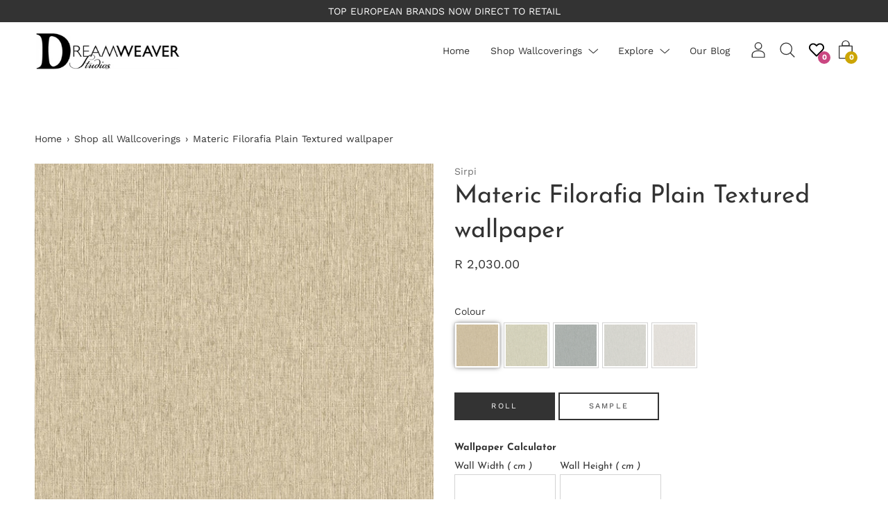

--- FILE ---
content_type: text/html; charset=utf-8
request_url: https://dreamweaverstudios.co.za/products/altagamma-materic-filorafia-wallpaper
body_size: 66289
content:
<!doctype html>
  <!--[if IE 8]><html class="no-js ie9 lt-ie9" lang="en"> <![endif]-->
  <!--[if IE 9 ]><html class="ie9 no-js"> <![endif]-->
  <!--[if !IE]><!--><html class="not-ie no-js"><!--<![endif]-->
  <head>

    <meta name="google-site-verification" content="b5vQUL94UM-zuqxvelnCc8s1tM-U5wJSu5HTDGZln9I" />
    <meta charset="utf-8">
    <meta http-equiv="X-UA-Compatible" content="IE=edge"><link rel="shortcut icon" href="//dreamweaverstudios.co.za/cdn/shop/files/D-logo-black_32x32.png?v=1613762635" type="image/png" />
    <title>
    Materic Filorafia Plain Textured wallpaper | Dreamweaver Studios
    </title><meta name="description" content="Materic Filorafia wallpaper offers a refined yet natural design with its fine raffia-like texture. This versatile wallpaper can be used to create a casual or sophisticated atmosphere. Create depth and dimension in your space with this expertly crafted, high-quality vinyl wallpaper. Shop textured wallpaper now!">
<!-- /snippets/social-meta-tags.liquid -->


<meta property="og:site_name" content="Dreamweaver Studios     ">
<meta property="og:url" content="https://dreamweaverstudios.co.za/products/altagamma-materic-filorafia-wallpaper">
<meta property="og:title" content="Materic Filorafia Plain Textured wallpaper">
<meta property="og:type" content="product">
<meta property="og:description" content="Materic Filorafia wallpaper offers a refined yet natural design with its fine raffia-like texture. This versatile wallpaper can be used to create a casual or sophisticated atmosphere. Create depth and dimension in your space with this expertly crafted, high-quality vinyl wallpaper. Shop textured wallpaper now!">

  <meta property="og:price:amount" content="0.00">
  <meta property="og:price:currency" content="ZAR">

<meta property="og:image" content="http://dreamweaverstudios.co.za/cdn/shop/files/FILE_2024-04-19T09_24_13.316Z_1200x1200.png?v=1713518759">
        <meta name="twitter:image" content="http://dreamweaverstudios.co.za/cdn/shop/files/FILE_2024-04-19T09_24_13.316Z_1200x1200.png?v=1713518759">
      <meta property="og:image" content="http://dreamweaverstudios.co.za/cdn/shop/files/20240419_103438_1200x1200.jpg?v=1713518759">
        <meta name="twitter:image" content="http://dreamweaverstudios.co.za/cdn/shop/files/20240419_103438_1200x1200.jpg?v=1713518759">
      <meta property="og:image" content="http://dreamweaverstudios.co.za/cdn/shop/files/Altagamma-MATERIC_PH_25773_low_1200x1200.jpg?v=1713518759">
        <meta name="twitter:image" content="http://dreamweaverstudios.co.za/cdn/shop/files/Altagamma-MATERIC_PH_25773_low_1200x1200.jpg?v=1713518759">
      
<meta property="og:image:secure_url" content="https://dreamweaverstudios.co.za/cdn/shop/files/FILE_2024-04-19T09_24_13.316Z_1200x1200.png?v=1713518759">
        <meta name="twitter:image:secure_url" content="https://dreamweaverstudios.co.za/cdn/shop/files/FILE_2024-04-19T09_24_13.316Z_1200x1200.png?v=1713518759">
      <meta property="og:image:secure_url" content="https://dreamweaverstudios.co.za/cdn/shop/files/20240419_103438_1200x1200.jpg?v=1713518759">
        <meta name="twitter:image:secure_url" content="https://dreamweaverstudios.co.za/cdn/shop/files/20240419_103438_1200x1200.jpg?v=1713518759">
      <meta property="og:image:secure_url" content="https://dreamweaverstudios.co.za/cdn/shop/files/Altagamma-MATERIC_PH_25773_low_1200x1200.jpg?v=1713518759">
        <meta name="twitter:image:secure_url" content="https://dreamweaverstudios.co.za/cdn/shop/files/Altagamma-MATERIC_PH_25773_low_1200x1200.jpg?v=1713518759">
      


<meta name="twitter:card" content="summary_large_image">
<meta name="twitter:title" content="Materic Filorafia Plain Textured wallpaper">
<meta name="twitter:description" content="Materic Filorafia wallpaper offers a refined yet natural design with its fine raffia-like texture. This versatile wallpaper can be used to create a casual or sophisticated atmosphere. Create depth and dimension in your space with this expertly crafted, high-quality vinyl wallpaper. Shop textured wallpaper now!"><link rel="canonical" href="https://dreamweaverstudios.co.za/products/altagamma-materic-filorafia-wallpaper">
    <meta name="viewport" content="width=device-width,initial-scale=1">

    <script>window.performance && window.performance.mark && window.performance.mark('shopify.content_for_header.start');</script><meta name="google-site-verification" content="D_yohzToPC0AaHNYo83S6gsSLW6qRYY9hvhMnAwfTOU">
<meta id="shopify-digital-wallet" name="shopify-digital-wallet" content="/27234107510/digital_wallets/dialog">
<link rel="alternate" type="application/json+oembed" href="https://dreamweaverstudios.co.za/products/altagamma-materic-filorafia-wallpaper.oembed">
<script async="async" src="/checkouts/internal/preloads.js?locale=en-ZA"></script>
<script id="shopify-features" type="application/json">{"accessToken":"e009389715d5b4b10a0bd820b16ae59e","betas":["rich-media-storefront-analytics"],"domain":"dreamweaverstudios.co.za","predictiveSearch":true,"shopId":27234107510,"locale":"en"}</script>
<script>var Shopify = Shopify || {};
Shopify.shop = "alex-kramer.myshopify.com";
Shopify.locale = "en";
Shopify.currency = {"active":"ZAR","rate":"1.0"};
Shopify.country = "ZA";
Shopify.theme = {"name":"Dreamweaver Studios HK 3rd Store |VOLPEA|6\/17\/2025","id":178413142337,"schema_name":"Palo Alto","schema_version":"2.6.1","theme_store_id":null,"role":"main"};
Shopify.theme.handle = "null";
Shopify.theme.style = {"id":null,"handle":null};
Shopify.cdnHost = "dreamweaverstudios.co.za/cdn";
Shopify.routes = Shopify.routes || {};
Shopify.routes.root = "/";</script>
<script type="module">!function(o){(o.Shopify=o.Shopify||{}).modules=!0}(window);</script>
<script>!function(o){function n(){var o=[];function n(){o.push(Array.prototype.slice.apply(arguments))}return n.q=o,n}var t=o.Shopify=o.Shopify||{};t.loadFeatures=n(),t.autoloadFeatures=n()}(window);</script>
<script id="shop-js-analytics" type="application/json">{"pageType":"product"}</script>
<script defer="defer" async type="module" src="//dreamweaverstudios.co.za/cdn/shopifycloud/shop-js/modules/v2/client.init-shop-cart-sync_BdyHc3Nr.en.esm.js"></script>
<script defer="defer" async type="module" src="//dreamweaverstudios.co.za/cdn/shopifycloud/shop-js/modules/v2/chunk.common_Daul8nwZ.esm.js"></script>
<script type="module">
  await import("//dreamweaverstudios.co.za/cdn/shopifycloud/shop-js/modules/v2/client.init-shop-cart-sync_BdyHc3Nr.en.esm.js");
await import("//dreamweaverstudios.co.za/cdn/shopifycloud/shop-js/modules/v2/chunk.common_Daul8nwZ.esm.js");

  window.Shopify.SignInWithShop?.initShopCartSync?.({"fedCMEnabled":true,"windoidEnabled":true});

</script>
<script>(function() {
  var isLoaded = false;
  function asyncLoad() {
    if (isLoaded) return;
    isLoaded = true;
    var urls = ["https:\/\/pixel.retter.ai\/pixel?pixel_key=1ee108b00ed0576073a1369983aee44c\u0026shop=alex-kramer.myshopify.com","https:\/\/collection-swatch-pug.herokuapp.com\/csp_v2.js?t=1653995787\u0026shop=alex-kramer.myshopify.com"];
    for (var i = 0; i < urls.length; i++) {
      var s = document.createElement('script');
      s.type = 'text/javascript';
      s.async = true;
      s.src = urls[i];
      var x = document.getElementsByTagName('script')[0];
      x.parentNode.insertBefore(s, x);
    }
  };
  if(window.attachEvent) {
    window.attachEvent('onload', asyncLoad);
  } else {
    window.addEventListener('load', asyncLoad, false);
  }
})();</script>
<script id="__st">var __st={"a":27234107510,"offset":7200,"reqid":"4859060c-0eac-4d47-93d5-c32a6912ce8f-1768982927","pageurl":"dreamweaverstudios.co.za\/products\/altagamma-materic-filorafia-wallpaper","u":"7c8333850e8b","p":"product","rtyp":"product","rid":9340767863105};</script>
<script>window.ShopifyPaypalV4VisibilityTracking = true;</script>
<script id="form-persister">!function(){'use strict';const t='contact',e='new_comment',n=[[t,t],['blogs',e],['comments',e],[t,'customer']],o='password',r='form_key',c=['recaptcha-v3-token','g-recaptcha-response','h-captcha-response',o],s=()=>{try{return window.sessionStorage}catch{return}},i='__shopify_v',u=t=>t.elements[r],a=function(){const t=[...n].map((([t,e])=>`form[action*='/${t}']:not([data-nocaptcha='true']) input[name='form_type'][value='${e}']`)).join(',');var e;return e=t,()=>e?[...document.querySelectorAll(e)].map((t=>t.form)):[]}();function m(t){const e=u(t);a().includes(t)&&(!e||!e.value)&&function(t){try{if(!s())return;!function(t){const e=s();if(!e)return;const n=u(t);if(!n)return;const o=n.value;o&&e.removeItem(o)}(t);const e=Array.from(Array(32),(()=>Math.random().toString(36)[2])).join('');!function(t,e){u(t)||t.append(Object.assign(document.createElement('input'),{type:'hidden',name:r})),t.elements[r].value=e}(t,e),function(t,e){const n=s();if(!n)return;const r=[...t.querySelectorAll(`input[type='${o}']`)].map((({name:t})=>t)),u=[...c,...r],a={};for(const[o,c]of new FormData(t).entries())u.includes(o)||(a[o]=c);n.setItem(e,JSON.stringify({[i]:1,action:t.action,data:a}))}(t,e)}catch(e){console.error('failed to persist form',e)}}(t)}const f=t=>{if('true'===t.dataset.persistBound)return;const e=function(t,e){const n=function(t){return'function'==typeof t.submit?t.submit:HTMLFormElement.prototype.submit}(t).bind(t);return function(){let t;return()=>{t||(t=!0,(()=>{try{e(),n()}catch(t){(t=>{console.error('form submit failed',t)})(t)}})(),setTimeout((()=>t=!1),250))}}()}(t,(()=>{m(t)}));!function(t,e){if('function'==typeof t.submit&&'function'==typeof e)try{t.submit=e}catch{}}(t,e),t.addEventListener('submit',(t=>{t.preventDefault(),e()})),t.dataset.persistBound='true'};!function(){function t(t){const e=(t=>{const e=t.target;return e instanceof HTMLFormElement?e:e&&e.form})(t);e&&m(e)}document.addEventListener('submit',t),document.addEventListener('DOMContentLoaded',(()=>{const e=a();for(const t of e)f(t);var n;n=document.body,new window.MutationObserver((t=>{for(const e of t)if('childList'===e.type&&e.addedNodes.length)for(const t of e.addedNodes)1===t.nodeType&&'FORM'===t.tagName&&a().includes(t)&&f(t)})).observe(n,{childList:!0,subtree:!0,attributes:!1}),document.removeEventListener('submit',t)}))}()}();</script>
<script integrity="sha256-4kQ18oKyAcykRKYeNunJcIwy7WH5gtpwJnB7kiuLZ1E=" data-source-attribution="shopify.loadfeatures" defer="defer" src="//dreamweaverstudios.co.za/cdn/shopifycloud/storefront/assets/storefront/load_feature-a0a9edcb.js" crossorigin="anonymous"></script>
<script data-source-attribution="shopify.dynamic_checkout.dynamic.init">var Shopify=Shopify||{};Shopify.PaymentButton=Shopify.PaymentButton||{isStorefrontPortableWallets:!0,init:function(){window.Shopify.PaymentButton.init=function(){};var t=document.createElement("script");t.src="https://dreamweaverstudios.co.za/cdn/shopifycloud/portable-wallets/latest/portable-wallets.en.js",t.type="module",document.head.appendChild(t)}};
</script>
<script data-source-attribution="shopify.dynamic_checkout.buyer_consent">
  function portableWalletsHideBuyerConsent(e){var t=document.getElementById("shopify-buyer-consent"),n=document.getElementById("shopify-subscription-policy-button");t&&n&&(t.classList.add("hidden"),t.setAttribute("aria-hidden","true"),n.removeEventListener("click",e))}function portableWalletsShowBuyerConsent(e){var t=document.getElementById("shopify-buyer-consent"),n=document.getElementById("shopify-subscription-policy-button");t&&n&&(t.classList.remove("hidden"),t.removeAttribute("aria-hidden"),n.addEventListener("click",e))}window.Shopify?.PaymentButton&&(window.Shopify.PaymentButton.hideBuyerConsent=portableWalletsHideBuyerConsent,window.Shopify.PaymentButton.showBuyerConsent=portableWalletsShowBuyerConsent);
</script>
<script>
  function portableWalletsCleanup(e){e&&e.src&&console.error("Failed to load portable wallets script "+e.src);var t=document.querySelectorAll("shopify-accelerated-checkout .shopify-payment-button__skeleton, shopify-accelerated-checkout-cart .wallet-cart-button__skeleton"),e=document.getElementById("shopify-buyer-consent");for(let e=0;e<t.length;e++)t[e].remove();e&&e.remove()}function portableWalletsNotLoadedAsModule(e){e instanceof ErrorEvent&&"string"==typeof e.message&&e.message.includes("import.meta")&&"string"==typeof e.filename&&e.filename.includes("portable-wallets")&&(window.removeEventListener("error",portableWalletsNotLoadedAsModule),window.Shopify.PaymentButton.failedToLoad=e,"loading"===document.readyState?document.addEventListener("DOMContentLoaded",window.Shopify.PaymentButton.init):window.Shopify.PaymentButton.init())}window.addEventListener("error",portableWalletsNotLoadedAsModule);
</script>

<script type="module" src="https://dreamweaverstudios.co.za/cdn/shopifycloud/portable-wallets/latest/portable-wallets.en.js" onError="portableWalletsCleanup(this)" crossorigin="anonymous"></script>
<script nomodule>
  document.addEventListener("DOMContentLoaded", portableWalletsCleanup);
</script>

<link id="shopify-accelerated-checkout-styles" rel="stylesheet" media="screen" href="https://dreamweaverstudios.co.za/cdn/shopifycloud/portable-wallets/latest/accelerated-checkout-backwards-compat.css" crossorigin="anonymous">
<style id="shopify-accelerated-checkout-cart">
        #shopify-buyer-consent {
  margin-top: 1em;
  display: inline-block;
  width: 100%;
}

#shopify-buyer-consent.hidden {
  display: none;
}

#shopify-subscription-policy-button {
  background: none;
  border: none;
  padding: 0;
  text-decoration: underline;
  font-size: inherit;
  cursor: pointer;
}

#shopify-subscription-policy-button::before {
  box-shadow: none;
}

      </style>

<script>window.performance && window.performance.mark && window.performance.mark('shopify.content_for_header.end');</script>

    
<link href="//dreamweaverstudios.co.za/cdn/shop/t/22/assets/theme.scss.css?v=95769613119088389431753732255" rel="stylesheet" type="text/css" media="all" />
    
    
    
    
   
    
    
    
    
    
     
    
     
    
    
    
    
    
     
    
     
    
    
    
    
    
    
    
    
    
    
     
    
     
    
     
    
 
   
    
     
    
     
    
     
    
     
    
    
     
    
      
    
    
    
     
    
    
    
    
    
    
    
      
    
    
    
    
     
    
    
    
    
    
    
    
    
    
    
    
    
    
   
<!--begin-bc-sf-filter-css-->
  <link href="//dreamweaverstudios.co.za/cdn/shop/t/22/assets/bc-sf-filter.scss.css?v=116610019960654023541750156797" rel="stylesheet" type="text/css" media="all" /><!--start-bc-al-css--><!--end-bc-al-css-->
    <!--start-bc-widget-css--><!--end-bc-widget-css-->

<!--end-bc-sf-filter-css-->
    
    
    
    
   
<script src="//dreamweaverstudios.co.za/cdn/shop/t/22/assets/jquery.min.js?v=159969339303273603591750146583" type="text/javascript"></script>

<script src="//dreamweaverstudios.co.za/cdn/shop/t/22/assets/customjs.js?v=28632271216657213331750330505" type="text/javascript"></script>   
    
  <div id="preloader"> </div> <script type="text/javascript"> ( function() { var preload = document.getElementById("preloader"); var isMobile = /iPhone|iPad|iPod|Android/i.test(navigator.userAgent); var loading = 0; var id = setInterval(frame, 60); function frame() { if(loading == 70) { clearInterval(id); } else { loading = loading + 1; if(! isMobile) { if(loading == 60) { preload.style.opacity = "0"; preload.style.display = "none"; } } else if(isMobile) { if(loading == 70) { preload.style.opacity = "0"; preload.style.display = "none"; } } } } })(); </script> 
    <style>
      
     .template-collection #preloader {
        position: fixed; 
        width: 100%; 
        height: 100%; 
        z-index: 999; 
        overflow: visible; 
        background: rgba(255,255,255,.65) url(//cdn.shopify.com/s/files/1/0272/3410/7510/t/15/assets/loading.svg?v=1294961535734336075) no-repeat center center;
        background-size: 64px auto; 
        transition: opacity .3s ease,visibility 0s linear .3s; 
      }
    </style>  
    
    

<link href="https://monorail-edge.shopifysvc.com" rel="dns-prefetch">
<script>(function(){if ("sendBeacon" in navigator && "performance" in window) {try {var session_token_from_headers = performance.getEntriesByType('navigation')[0].serverTiming.find(x => x.name == '_s').description;} catch {var session_token_from_headers = undefined;}var session_cookie_matches = document.cookie.match(/_shopify_s=([^;]*)/);var session_token_from_cookie = session_cookie_matches && session_cookie_matches.length === 2 ? session_cookie_matches[1] : "";var session_token = session_token_from_headers || session_token_from_cookie || "";function handle_abandonment_event(e) {var entries = performance.getEntries().filter(function(entry) {return /monorail-edge.shopifysvc.com/.test(entry.name);});if (!window.abandonment_tracked && entries.length === 0) {window.abandonment_tracked = true;var currentMs = Date.now();var navigation_start = performance.timing.navigationStart;var payload = {shop_id: 27234107510,url: window.location.href,navigation_start,duration: currentMs - navigation_start,session_token,page_type: "product"};window.navigator.sendBeacon("https://monorail-edge.shopifysvc.com/v1/produce", JSON.stringify({schema_id: "online_store_buyer_site_abandonment/1.1",payload: payload,metadata: {event_created_at_ms: currentMs,event_sent_at_ms: currentMs}}));}}window.addEventListener('pagehide', handle_abandonment_event);}}());</script>
<script id="web-pixels-manager-setup">(function e(e,d,r,n,o){if(void 0===o&&(o={}),!Boolean(null===(a=null===(i=window.Shopify)||void 0===i?void 0:i.analytics)||void 0===a?void 0:a.replayQueue)){var i,a;window.Shopify=window.Shopify||{};var t=window.Shopify;t.analytics=t.analytics||{};var s=t.analytics;s.replayQueue=[],s.publish=function(e,d,r){return s.replayQueue.push([e,d,r]),!0};try{self.performance.mark("wpm:start")}catch(e){}var l=function(){var e={modern:/Edge?\/(1{2}[4-9]|1[2-9]\d|[2-9]\d{2}|\d{4,})\.\d+(\.\d+|)|Firefox\/(1{2}[4-9]|1[2-9]\d|[2-9]\d{2}|\d{4,})\.\d+(\.\d+|)|Chrom(ium|e)\/(9{2}|\d{3,})\.\d+(\.\d+|)|(Maci|X1{2}).+ Version\/(15\.\d+|(1[6-9]|[2-9]\d|\d{3,})\.\d+)([,.]\d+|)( \(\w+\)|)( Mobile\/\w+|) Safari\/|Chrome.+OPR\/(9{2}|\d{3,})\.\d+\.\d+|(CPU[ +]OS|iPhone[ +]OS|CPU[ +]iPhone|CPU IPhone OS|CPU iPad OS)[ +]+(15[._]\d+|(1[6-9]|[2-9]\d|\d{3,})[._]\d+)([._]\d+|)|Android:?[ /-](13[3-9]|1[4-9]\d|[2-9]\d{2}|\d{4,})(\.\d+|)(\.\d+|)|Android.+Firefox\/(13[5-9]|1[4-9]\d|[2-9]\d{2}|\d{4,})\.\d+(\.\d+|)|Android.+Chrom(ium|e)\/(13[3-9]|1[4-9]\d|[2-9]\d{2}|\d{4,})\.\d+(\.\d+|)|SamsungBrowser\/([2-9]\d|\d{3,})\.\d+/,legacy:/Edge?\/(1[6-9]|[2-9]\d|\d{3,})\.\d+(\.\d+|)|Firefox\/(5[4-9]|[6-9]\d|\d{3,})\.\d+(\.\d+|)|Chrom(ium|e)\/(5[1-9]|[6-9]\d|\d{3,})\.\d+(\.\d+|)([\d.]+$|.*Safari\/(?![\d.]+ Edge\/[\d.]+$))|(Maci|X1{2}).+ Version\/(10\.\d+|(1[1-9]|[2-9]\d|\d{3,})\.\d+)([,.]\d+|)( \(\w+\)|)( Mobile\/\w+|) Safari\/|Chrome.+OPR\/(3[89]|[4-9]\d|\d{3,})\.\d+\.\d+|(CPU[ +]OS|iPhone[ +]OS|CPU[ +]iPhone|CPU IPhone OS|CPU iPad OS)[ +]+(10[._]\d+|(1[1-9]|[2-9]\d|\d{3,})[._]\d+)([._]\d+|)|Android:?[ /-](13[3-9]|1[4-9]\d|[2-9]\d{2}|\d{4,})(\.\d+|)(\.\d+|)|Mobile Safari.+OPR\/([89]\d|\d{3,})\.\d+\.\d+|Android.+Firefox\/(13[5-9]|1[4-9]\d|[2-9]\d{2}|\d{4,})\.\d+(\.\d+|)|Android.+Chrom(ium|e)\/(13[3-9]|1[4-9]\d|[2-9]\d{2}|\d{4,})\.\d+(\.\d+|)|Android.+(UC? ?Browser|UCWEB|U3)[ /]?(15\.([5-9]|\d{2,})|(1[6-9]|[2-9]\d|\d{3,})\.\d+)\.\d+|SamsungBrowser\/(5\.\d+|([6-9]|\d{2,})\.\d+)|Android.+MQ{2}Browser\/(14(\.(9|\d{2,})|)|(1[5-9]|[2-9]\d|\d{3,})(\.\d+|))(\.\d+|)|K[Aa][Ii]OS\/(3\.\d+|([4-9]|\d{2,})\.\d+)(\.\d+|)/},d=e.modern,r=e.legacy,n=navigator.userAgent;return n.match(d)?"modern":n.match(r)?"legacy":"unknown"}(),u="modern"===l?"modern":"legacy",c=(null!=n?n:{modern:"",legacy:""})[u],f=function(e){return[e.baseUrl,"/wpm","/b",e.hashVersion,"modern"===e.buildTarget?"m":"l",".js"].join("")}({baseUrl:d,hashVersion:r,buildTarget:u}),m=function(e){var d=e.version,r=e.bundleTarget,n=e.surface,o=e.pageUrl,i=e.monorailEndpoint;return{emit:function(e){var a=e.status,t=e.errorMsg,s=(new Date).getTime(),l=JSON.stringify({metadata:{event_sent_at_ms:s},events:[{schema_id:"web_pixels_manager_load/3.1",payload:{version:d,bundle_target:r,page_url:o,status:a,surface:n,error_msg:t},metadata:{event_created_at_ms:s}}]});if(!i)return console&&console.warn&&console.warn("[Web Pixels Manager] No Monorail endpoint provided, skipping logging."),!1;try{return self.navigator.sendBeacon.bind(self.navigator)(i,l)}catch(e){}var u=new XMLHttpRequest;try{return u.open("POST",i,!0),u.setRequestHeader("Content-Type","text/plain"),u.send(l),!0}catch(e){return console&&console.warn&&console.warn("[Web Pixels Manager] Got an unhandled error while logging to Monorail."),!1}}}}({version:r,bundleTarget:l,surface:e.surface,pageUrl:self.location.href,monorailEndpoint:e.monorailEndpoint});try{o.browserTarget=l,function(e){var d=e.src,r=e.async,n=void 0===r||r,o=e.onload,i=e.onerror,a=e.sri,t=e.scriptDataAttributes,s=void 0===t?{}:t,l=document.createElement("script"),u=document.querySelector("head"),c=document.querySelector("body");if(l.async=n,l.src=d,a&&(l.integrity=a,l.crossOrigin="anonymous"),s)for(var f in s)if(Object.prototype.hasOwnProperty.call(s,f))try{l.dataset[f]=s[f]}catch(e){}if(o&&l.addEventListener("load",o),i&&l.addEventListener("error",i),u)u.appendChild(l);else{if(!c)throw new Error("Did not find a head or body element to append the script");c.appendChild(l)}}({src:f,async:!0,onload:function(){if(!function(){var e,d;return Boolean(null===(d=null===(e=window.Shopify)||void 0===e?void 0:e.analytics)||void 0===d?void 0:d.initialized)}()){var d=window.webPixelsManager.init(e)||void 0;if(d){var r=window.Shopify.analytics;r.replayQueue.forEach((function(e){var r=e[0],n=e[1],o=e[2];d.publishCustomEvent(r,n,o)})),r.replayQueue=[],r.publish=d.publishCustomEvent,r.visitor=d.visitor,r.initialized=!0}}},onerror:function(){return m.emit({status:"failed",errorMsg:"".concat(f," has failed to load")})},sri:function(e){var d=/^sha384-[A-Za-z0-9+/=]+$/;return"string"==typeof e&&d.test(e)}(c)?c:"",scriptDataAttributes:o}),m.emit({status:"loading"})}catch(e){m.emit({status:"failed",errorMsg:(null==e?void 0:e.message)||"Unknown error"})}}})({shopId: 27234107510,storefrontBaseUrl: "https://dreamweaverstudios.co.za",extensionsBaseUrl: "https://extensions.shopifycdn.com/cdn/shopifycloud/web-pixels-manager",monorailEndpoint: "https://monorail-edge.shopifysvc.com/unstable/produce_batch",surface: "storefront-renderer",enabledBetaFlags: ["2dca8a86"],webPixelsConfigList: [{"id":"730366273","configuration":"{\"config\":\"{\\\"google_tag_ids\\\":[\\\"G-3370K38M94\\\",\\\"AW-316487415\\\",\\\"GT-KVJLBSV\\\",\\\"GTM-W26SG82R\\\"],\\\"target_country\\\":\\\"ZA\\\",\\\"gtag_events\\\":[{\\\"type\\\":\\\"search\\\",\\\"action_label\\\":[\\\"G-3370K38M94\\\",\\\"AW-316487415\\\/ChbDCNCLqYEYEPft9JYB\\\",\\\"AW-316487415\\\",\\\"G-2RXGXLZLZ9\\\"]},{\\\"type\\\":\\\"begin_checkout\\\",\\\"action_label\\\":[\\\"G-3370K38M94\\\",\\\"AW-316487415\\\/xULlCIjSgOIbEPft9JYB\\\",\\\"316487415\\\/xULlCIjSgOIbEPft9JYB\\\",\\\"AW-316487415\\\",\\\"G-2RXGXLZLZ9\\\"]},{\\\"type\\\":\\\"view_item\\\",\\\"action_label\\\":[\\\"G-3370K38M94\\\",\\\"AW-316487415\\\/MX1QCMeLqYEYEPft9JYB\\\",\\\"MC-TPM8VW2J7T\\\",\\\"AW-316487415\\\",\\\"G-2RXGXLZLZ9\\\"]},{\\\"type\\\":\\\"purchase\\\",\\\"action_label\\\":[\\\"G-3370K38M94\\\",\\\"AW-316487415\\\/mqqmCIXSgOIbEPft9JYB\\\",\\\"MC-TPM8VW2J7T\\\",\\\"316487415\\\/mqqmCIXSgOIbEPft9JYB\\\",\\\"AW-316487415\\\",\\\"G-2RXGXLZLZ9\\\"]},{\\\"type\\\":\\\"page_view\\\",\\\"action_label\\\":[\\\"G-3370K38M94\\\",\\\"AW-316487415\\\/vukACMGLqYEYEPft9JYB\\\",\\\"MC-TPM8VW2J7T\\\",\\\"AW-316487415\\\",\\\"G-2RXGXLZLZ9\\\"]},{\\\"type\\\":\\\"add_payment_info\\\",\\\"action_label\\\":[\\\"G-3370K38M94\\\",\\\"AW-316487415\\\/MgUzCNOLqYEYEPft9JYB\\\",\\\"AW-316487415\\\",\\\"G-2RXGXLZLZ9\\\"]},{\\\"type\\\":\\\"add_to_cart\\\",\\\"action_label\\\":[\\\"G-3370K38M94\\\",\\\"AW-316487415\\\/PjsQCMqLqYEYEPft9JYB\\\",\\\"AW-316487415\\\/avcmCIvSgOIbEPft9JYB\\\",\\\"AW-316487415\\\",\\\"G-2RXGXLZLZ9\\\"]}],\\\"enable_monitoring_mode\\\":false}\"}","eventPayloadVersion":"v1","runtimeContext":"OPEN","scriptVersion":"b2a88bafab3e21179ed38636efcd8a93","type":"APP","apiClientId":1780363,"privacyPurposes":[],"dataSharingAdjustments":{"protectedCustomerApprovalScopes":["read_customer_address","read_customer_email","read_customer_name","read_customer_personal_data","read_customer_phone"]}},{"id":"351699265","configuration":"{\"pixel_id\":\"444405001572949\",\"pixel_type\":\"facebook_pixel\",\"metaapp_system_user_token\":\"-\"}","eventPayloadVersion":"v1","runtimeContext":"OPEN","scriptVersion":"ca16bc87fe92b6042fbaa3acc2fbdaa6","type":"APP","apiClientId":2329312,"privacyPurposes":["ANALYTICS","MARKETING","SALE_OF_DATA"],"dataSharingAdjustments":{"protectedCustomerApprovalScopes":["read_customer_address","read_customer_email","read_customer_name","read_customer_personal_data","read_customer_phone"]}},{"id":"shopify-app-pixel","configuration":"{}","eventPayloadVersion":"v1","runtimeContext":"STRICT","scriptVersion":"0450","apiClientId":"shopify-pixel","type":"APP","privacyPurposes":["ANALYTICS","MARKETING"]},{"id":"shopify-custom-pixel","eventPayloadVersion":"v1","runtimeContext":"LAX","scriptVersion":"0450","apiClientId":"shopify-pixel","type":"CUSTOM","privacyPurposes":["ANALYTICS","MARKETING"]}],isMerchantRequest: false,initData: {"shop":{"name":"Dreamweaver Studios     ","paymentSettings":{"currencyCode":"ZAR"},"myshopifyDomain":"alex-kramer.myshopify.com","countryCode":"ZA","storefrontUrl":"https:\/\/dreamweaverstudios.co.za"},"customer":null,"cart":null,"checkout":null,"productVariants":[{"price":{"amount":2030.0,"currencyCode":"ZAR"},"product":{"title":"Materic Filorafia Plain Textured wallpaper","vendor":"Sirpi","id":"9340767863105","untranslatedTitle":"Materic Filorafia Plain Textured wallpaper","url":"\/products\/altagamma-materic-filorafia-wallpaper","type":"Wallpaper"},"id":"48412863627585","image":{"src":"\/\/dreamweaverstudios.co.za\/cdn\/shop\/files\/FILE_25770_hr_press.jpg?v=1713518759"},"sku":"25770","title":"25770 Blush \/ Roll","untranslatedTitle":"25770 Blush \/ Roll"},{"price":{"amount":0.0,"currencyCode":"ZAR"},"product":{"title":"Materic Filorafia Plain Textured wallpaper","vendor":"Sirpi","id":"9340767863105","untranslatedTitle":"Materic Filorafia Plain Textured wallpaper","url":"\/products\/altagamma-materic-filorafia-wallpaper","type":"Wallpaper"},"id":"48412863660353","image":{"src":"\/\/dreamweaverstudios.co.za\/cdn\/shop\/files\/FILE_25770_hr_press.jpg?v=1713518759"},"sku":"25770","title":"25770 Blush \/ Sample","untranslatedTitle":"25770 Blush \/ Sample"},{"price":{"amount":2030.0,"currencyCode":"ZAR"},"product":{"title":"Materic Filorafia Plain Textured wallpaper","vendor":"Sirpi","id":"9340767863105","untranslatedTitle":"Materic Filorafia Plain Textured wallpaper","url":"\/products\/altagamma-materic-filorafia-wallpaper","type":"Wallpaper"},"id":"48412863693121","image":{"src":"\/\/dreamweaverstudios.co.za\/cdn\/shop\/files\/FILE_2024-04-19T09_21_23.175Z.png?v=1713518759"},"sku":"25771","title":"25771 Biscuit \/ Roll","untranslatedTitle":"25771 Biscuit \/ Roll"},{"price":{"amount":0.0,"currencyCode":"ZAR"},"product":{"title":"Materic Filorafia Plain Textured wallpaper","vendor":"Sirpi","id":"9340767863105","untranslatedTitle":"Materic Filorafia Plain Textured wallpaper","url":"\/products\/altagamma-materic-filorafia-wallpaper","type":"Wallpaper"},"id":"48412863725889","image":{"src":"\/\/dreamweaverstudios.co.za\/cdn\/shop\/files\/FILE_2024-04-19T09_21_23.175Z.png?v=1713518759"},"sku":"25771","title":"25771 Biscuit \/ Sample","untranslatedTitle":"25771 Biscuit \/ Sample"},{"price":{"amount":2030.0,"currencyCode":"ZAR"},"product":{"title":"Materic Filorafia Plain Textured wallpaper","vendor":"Sirpi","id":"9340767863105","untranslatedTitle":"Materic Filorafia Plain Textured wallpaper","url":"\/products\/altagamma-materic-filorafia-wallpaper","type":"Wallpaper"},"id":"48412863758657","image":{"src":"\/\/dreamweaverstudios.co.za\/cdn\/shop\/files\/FILE_2024-04-19T09_22_32.840Z.png?v=1713518759"},"sku":"25772","title":"25772 Cement \/ Roll","untranslatedTitle":"25772 Cement \/ Roll"},{"price":{"amount":0.0,"currencyCode":"ZAR"},"product":{"title":"Materic Filorafia Plain Textured wallpaper","vendor":"Sirpi","id":"9340767863105","untranslatedTitle":"Materic Filorafia Plain Textured wallpaper","url":"\/products\/altagamma-materic-filorafia-wallpaper","type":"Wallpaper"},"id":"48412863791425","image":{"src":"\/\/dreamweaverstudios.co.za\/cdn\/shop\/files\/FILE_2024-04-19T09_22_32.840Z.png?v=1713518759"},"sku":"25772","title":"25772 Cement \/ Sample","untranslatedTitle":"25772 Cement \/ Sample"},{"price":{"amount":2030.0,"currencyCode":"ZAR"},"product":{"title":"Materic Filorafia Plain Textured wallpaper","vendor":"Sirpi","id":"9340767863105","untranslatedTitle":"Materic Filorafia Plain Textured wallpaper","url":"\/products\/altagamma-materic-filorafia-wallpaper","type":"Wallpaper"},"id":"48412863824193","image":{"src":"\/\/dreamweaverstudios.co.za\/cdn\/shop\/files\/FILE_2024-04-19T09_24_13.316Z.png?v=1713518759"},"sku":"25773","title":"25773 Linen \/ Roll","untranslatedTitle":"25773 Linen \/ Roll"},{"price":{"amount":0.0,"currencyCode":"ZAR"},"product":{"title":"Materic Filorafia Plain Textured wallpaper","vendor":"Sirpi","id":"9340767863105","untranslatedTitle":"Materic Filorafia Plain Textured wallpaper","url":"\/products\/altagamma-materic-filorafia-wallpaper","type":"Wallpaper"},"id":"48412863856961","image":{"src":"\/\/dreamweaverstudios.co.za\/cdn\/shop\/files\/FILE_2024-04-19T09_24_13.316Z.png?v=1713518759"},"sku":"25773","title":"25773 Linen \/ Sample","untranslatedTitle":"25773 Linen \/ Sample"},{"price":{"amount":2030.0,"currencyCode":"ZAR"},"product":{"title":"Materic Filorafia Plain Textured wallpaper","vendor":"Sirpi","id":"9340767863105","untranslatedTitle":"Materic Filorafia Plain Textured wallpaper","url":"\/products\/altagamma-materic-filorafia-wallpaper","type":"Wallpaper"},"id":"48412863922497","image":{"src":"\/\/dreamweaverstudios.co.za\/cdn\/shop\/files\/FILE_2024-04-19T09_24_57.034Z.png?v=1713518759"},"sku":"25774","title":"25774 Chalk \/ Roll","untranslatedTitle":"25774 Chalk \/ Roll"},{"price":{"amount":0.0,"currencyCode":"ZAR"},"product":{"title":"Materic Filorafia Plain Textured wallpaper","vendor":"Sirpi","id":"9340767863105","untranslatedTitle":"Materic Filorafia Plain Textured wallpaper","url":"\/products\/altagamma-materic-filorafia-wallpaper","type":"Wallpaper"},"id":"48412863955265","image":{"src":"\/\/dreamweaverstudios.co.za\/cdn\/shop\/files\/FILE_2024-04-19T09_24_57.034Z.png?v=1713518759"},"sku":"25774","title":"25774 Chalk \/ Sample","untranslatedTitle":"25774 Chalk \/ Sample"}],"purchasingCompany":null},},"https://dreamweaverstudios.co.za/cdn","fcfee988w5aeb613cpc8e4bc33m6693e112",{"modern":"","legacy":""},{"shopId":"27234107510","storefrontBaseUrl":"https:\/\/dreamweaverstudios.co.za","extensionBaseUrl":"https:\/\/extensions.shopifycdn.com\/cdn\/shopifycloud\/web-pixels-manager","surface":"storefront-renderer","enabledBetaFlags":"[\"2dca8a86\"]","isMerchantRequest":"false","hashVersion":"fcfee988w5aeb613cpc8e4bc33m6693e112","publish":"custom","events":"[[\"page_viewed\",{}],[\"product_viewed\",{\"productVariant\":{\"price\":{\"amount\":2030.0,\"currencyCode\":\"ZAR\"},\"product\":{\"title\":\"Materic Filorafia Plain Textured wallpaper\",\"vendor\":\"Sirpi\",\"id\":\"9340767863105\",\"untranslatedTitle\":\"Materic Filorafia Plain Textured wallpaper\",\"url\":\"\/products\/altagamma-materic-filorafia-wallpaper\",\"type\":\"Wallpaper\"},\"id\":\"48412863627585\",\"image\":{\"src\":\"\/\/dreamweaverstudios.co.za\/cdn\/shop\/files\/FILE_25770_hr_press.jpg?v=1713518759\"},\"sku\":\"25770\",\"title\":\"25770 Blush \/ Roll\",\"untranslatedTitle\":\"25770 Blush \/ Roll\"}}]]"});</script><script>
  window.ShopifyAnalytics = window.ShopifyAnalytics || {};
  window.ShopifyAnalytics.meta = window.ShopifyAnalytics.meta || {};
  window.ShopifyAnalytics.meta.currency = 'ZAR';
  var meta = {"product":{"id":9340767863105,"gid":"gid:\/\/shopify\/Product\/9340767863105","vendor":"Sirpi","type":"Wallpaper","handle":"altagamma-materic-filorafia-wallpaper","variants":[{"id":48412863627585,"price":203000,"name":"Materic Filorafia Plain Textured wallpaper - 25770 Blush \/ Roll","public_title":"25770 Blush \/ Roll","sku":"25770"},{"id":48412863660353,"price":0,"name":"Materic Filorafia Plain Textured wallpaper - 25770 Blush \/ Sample","public_title":"25770 Blush \/ Sample","sku":"25770"},{"id":48412863693121,"price":203000,"name":"Materic Filorafia Plain Textured wallpaper - 25771 Biscuit \/ Roll","public_title":"25771 Biscuit \/ Roll","sku":"25771"},{"id":48412863725889,"price":0,"name":"Materic Filorafia Plain Textured wallpaper - 25771 Biscuit \/ Sample","public_title":"25771 Biscuit \/ Sample","sku":"25771"},{"id":48412863758657,"price":203000,"name":"Materic Filorafia Plain Textured wallpaper - 25772 Cement \/ Roll","public_title":"25772 Cement \/ Roll","sku":"25772"},{"id":48412863791425,"price":0,"name":"Materic Filorafia Plain Textured wallpaper - 25772 Cement \/ Sample","public_title":"25772 Cement \/ Sample","sku":"25772"},{"id":48412863824193,"price":203000,"name":"Materic Filorafia Plain Textured wallpaper - 25773 Linen \/ Roll","public_title":"25773 Linen \/ Roll","sku":"25773"},{"id":48412863856961,"price":0,"name":"Materic Filorafia Plain Textured wallpaper - 25773 Linen \/ Sample","public_title":"25773 Linen \/ Sample","sku":"25773"},{"id":48412863922497,"price":203000,"name":"Materic Filorafia Plain Textured wallpaper - 25774 Chalk \/ Roll","public_title":"25774 Chalk \/ Roll","sku":"25774"},{"id":48412863955265,"price":0,"name":"Materic Filorafia Plain Textured wallpaper - 25774 Chalk \/ Sample","public_title":"25774 Chalk \/ Sample","sku":"25774"}],"remote":false},"page":{"pageType":"product","resourceType":"product","resourceId":9340767863105,"requestId":"4859060c-0eac-4d47-93d5-c32a6912ce8f-1768982927"}};
  for (var attr in meta) {
    window.ShopifyAnalytics.meta[attr] = meta[attr];
  }
</script>
<script class="analytics">
  (function () {
    var customDocumentWrite = function(content) {
      var jquery = null;

      if (window.jQuery) {
        jquery = window.jQuery;
      } else if (window.Checkout && window.Checkout.$) {
        jquery = window.Checkout.$;
      }

      if (jquery) {
        jquery('body').append(content);
      }
    };

    var hasLoggedConversion = function(token) {
      if (token) {
        return document.cookie.indexOf('loggedConversion=' + token) !== -1;
      }
      return false;
    }

    var setCookieIfConversion = function(token) {
      if (token) {
        var twoMonthsFromNow = new Date(Date.now());
        twoMonthsFromNow.setMonth(twoMonthsFromNow.getMonth() + 2);

        document.cookie = 'loggedConversion=' + token + '; expires=' + twoMonthsFromNow;
      }
    }

    var trekkie = window.ShopifyAnalytics.lib = window.trekkie = window.trekkie || [];
    if (trekkie.integrations) {
      return;
    }
    trekkie.methods = [
      'identify',
      'page',
      'ready',
      'track',
      'trackForm',
      'trackLink'
    ];
    trekkie.factory = function(method) {
      return function() {
        var args = Array.prototype.slice.call(arguments);
        args.unshift(method);
        trekkie.push(args);
        return trekkie;
      };
    };
    for (var i = 0; i < trekkie.methods.length; i++) {
      var key = trekkie.methods[i];
      trekkie[key] = trekkie.factory(key);
    }
    trekkie.load = function(config) {
      trekkie.config = config || {};
      trekkie.config.initialDocumentCookie = document.cookie;
      var first = document.getElementsByTagName('script')[0];
      var script = document.createElement('script');
      script.type = 'text/javascript';
      script.onerror = function(e) {
        var scriptFallback = document.createElement('script');
        scriptFallback.type = 'text/javascript';
        scriptFallback.onerror = function(error) {
                var Monorail = {
      produce: function produce(monorailDomain, schemaId, payload) {
        var currentMs = new Date().getTime();
        var event = {
          schema_id: schemaId,
          payload: payload,
          metadata: {
            event_created_at_ms: currentMs,
            event_sent_at_ms: currentMs
          }
        };
        return Monorail.sendRequest("https://" + monorailDomain + "/v1/produce", JSON.stringify(event));
      },
      sendRequest: function sendRequest(endpointUrl, payload) {
        // Try the sendBeacon API
        if (window && window.navigator && typeof window.navigator.sendBeacon === 'function' && typeof window.Blob === 'function' && !Monorail.isIos12()) {
          var blobData = new window.Blob([payload], {
            type: 'text/plain'
          });

          if (window.navigator.sendBeacon(endpointUrl, blobData)) {
            return true;
          } // sendBeacon was not successful

        } // XHR beacon

        var xhr = new XMLHttpRequest();

        try {
          xhr.open('POST', endpointUrl);
          xhr.setRequestHeader('Content-Type', 'text/plain');
          xhr.send(payload);
        } catch (e) {
          console.log(e);
        }

        return false;
      },
      isIos12: function isIos12() {
        return window.navigator.userAgent.lastIndexOf('iPhone; CPU iPhone OS 12_') !== -1 || window.navigator.userAgent.lastIndexOf('iPad; CPU OS 12_') !== -1;
      }
    };
    Monorail.produce('monorail-edge.shopifysvc.com',
      'trekkie_storefront_load_errors/1.1',
      {shop_id: 27234107510,
      theme_id: 178413142337,
      app_name: "storefront",
      context_url: window.location.href,
      source_url: "//dreamweaverstudios.co.za/cdn/s/trekkie.storefront.cd680fe47e6c39ca5d5df5f0a32d569bc48c0f27.min.js"});

        };
        scriptFallback.async = true;
        scriptFallback.src = '//dreamweaverstudios.co.za/cdn/s/trekkie.storefront.cd680fe47e6c39ca5d5df5f0a32d569bc48c0f27.min.js';
        first.parentNode.insertBefore(scriptFallback, first);
      };
      script.async = true;
      script.src = '//dreamweaverstudios.co.za/cdn/s/trekkie.storefront.cd680fe47e6c39ca5d5df5f0a32d569bc48c0f27.min.js';
      first.parentNode.insertBefore(script, first);
    };
    trekkie.load(
      {"Trekkie":{"appName":"storefront","development":false,"defaultAttributes":{"shopId":27234107510,"isMerchantRequest":null,"themeId":178413142337,"themeCityHash":"939258012237293074","contentLanguage":"en","currency":"ZAR","eventMetadataId":"e64e6fbe-677d-40a6-ad9c-8265f41860d8"},"isServerSideCookieWritingEnabled":true,"monorailRegion":"shop_domain","enabledBetaFlags":["65f19447"]},"Session Attribution":{},"S2S":{"facebookCapiEnabled":true,"source":"trekkie-storefront-renderer","apiClientId":580111}}
    );

    var loaded = false;
    trekkie.ready(function() {
      if (loaded) return;
      loaded = true;

      window.ShopifyAnalytics.lib = window.trekkie;

      var originalDocumentWrite = document.write;
      document.write = customDocumentWrite;
      try { window.ShopifyAnalytics.merchantGoogleAnalytics.call(this); } catch(error) {};
      document.write = originalDocumentWrite;

      window.ShopifyAnalytics.lib.page(null,{"pageType":"product","resourceType":"product","resourceId":9340767863105,"requestId":"4859060c-0eac-4d47-93d5-c32a6912ce8f-1768982927","shopifyEmitted":true});

      var match = window.location.pathname.match(/checkouts\/(.+)\/(thank_you|post_purchase)/)
      var token = match? match[1]: undefined;
      if (!hasLoggedConversion(token)) {
        setCookieIfConversion(token);
        window.ShopifyAnalytics.lib.track("Viewed Product",{"currency":"ZAR","variantId":48412863627585,"productId":9340767863105,"productGid":"gid:\/\/shopify\/Product\/9340767863105","name":"Materic Filorafia Plain Textured wallpaper - 25770 Blush \/ Roll","price":"2030.00","sku":"25770","brand":"Sirpi","variant":"25770 Blush \/ Roll","category":"Wallpaper","nonInteraction":true,"remote":false},undefined,undefined,{"shopifyEmitted":true});
      window.ShopifyAnalytics.lib.track("monorail:\/\/trekkie_storefront_viewed_product\/1.1",{"currency":"ZAR","variantId":48412863627585,"productId":9340767863105,"productGid":"gid:\/\/shopify\/Product\/9340767863105","name":"Materic Filorafia Plain Textured wallpaper - 25770 Blush \/ Roll","price":"2030.00","sku":"25770","brand":"Sirpi","variant":"25770 Blush \/ Roll","category":"Wallpaper","nonInteraction":true,"remote":false,"referer":"https:\/\/dreamweaverstudios.co.za\/products\/altagamma-materic-filorafia-wallpaper"});
      }
    });


        var eventsListenerScript = document.createElement('script');
        eventsListenerScript.async = true;
        eventsListenerScript.src = "//dreamweaverstudios.co.za/cdn/shopifycloud/storefront/assets/shop_events_listener-3da45d37.js";
        document.getElementsByTagName('head')[0].appendChild(eventsListenerScript);

})();</script>
  <script>
  if (!window.ga || (window.ga && typeof window.ga !== 'function')) {
    window.ga = function ga() {
      (window.ga.q = window.ga.q || []).push(arguments);
      if (window.Shopify && window.Shopify.analytics && typeof window.Shopify.analytics.publish === 'function') {
        window.Shopify.analytics.publish("ga_stub_called", {}, {sendTo: "google_osp_migration"});
      }
      console.error("Shopify's Google Analytics stub called with:", Array.from(arguments), "\nSee https://help.shopify.com/manual/promoting-marketing/pixels/pixel-migration#google for more information.");
    };
    if (window.Shopify && window.Shopify.analytics && typeof window.Shopify.analytics.publish === 'function') {
      window.Shopify.analytics.publish("ga_stub_initialized", {}, {sendTo: "google_osp_migration"});
    }
  }
</script>
<script
  defer
  src="https://dreamweaverstudios.co.za/cdn/shopifycloud/perf-kit/shopify-perf-kit-3.0.4.min.js"
  data-application="storefront-renderer"
  data-shop-id="27234107510"
  data-render-region="gcp-us-central1"
  data-page-type="product"
  data-theme-instance-id="178413142337"
  data-theme-name="Palo Alto"
  data-theme-version="2.6.1"
  data-monorail-region="shop_domain"
  data-resource-timing-sampling-rate="10"
  data-shs="true"
  data-shs-beacon="true"
  data-shs-export-with-fetch="true"
  data-shs-logs-sample-rate="1"
  data-shs-beacon-endpoint="https://dreamweaverstudios.co.za/api/collect"
></script>
</head><body id="materic-filorafia-plain-textured-wallpaper-dreamweaver-studios" class="template-product no-outline body--show-spacer-lines quick-view-enabled">
    <div class="block-body"></div>
    
   
    
    <a class="in-page-link skip-link" href="#MainContent">Skip to content</a><div id="shopify-section-popup" class="shopify-section"><!-- /sections/popup.liquid -->






<div data-section-id="popup" data-section-type="popup">
	
		
		
		

		<style>.popup__background::after { background-color: #ffffff; opacity: 0.0;</style>

		<div id="popup" class="modal popup text-center popup--medium popup--align-center popup--text-dark" style="display: none;"  data-reappear-time="7" data-delay="30000" data-enabled="true" data-testmode="false">
			
				<div class="popup__background lazyload"      
					data-bgset="//dreamweaverstudios.co.za/cdn/shop/files/300914_crop_180x.jpg?v=1628858332 180w 18h,//dreamweaverstudios.co.za/cdn/shop/files/300914_crop_360x.jpg?v=1628858332 360w 36h,//dreamweaverstudios.co.za/cdn/shop/files/300914_crop_540x.jpg?v=1628858332 540w 54h,//dreamweaverstudios.co.za/cdn/shop/files/300914_crop_720x.jpg?v=1628858332 720w 72h,//dreamweaverstudios.co.za/cdn/shop/files/300914_crop_900x.jpg?v=1628858332 900w 90h,//dreamweaverstudios.co.za/cdn/shop/files/300914_crop_1080x.jpg?v=1628858332 1080w 108h,//dreamweaverstudios.co.za/cdn/shop/files/300914_crop.jpg?v=1628858332 1118w 112h"
					data-sizes="auto"
					data-parent-fit="cover">
				</div>
				<noscript>
					<div class="popup__background" style="background-image: url( //dreamweaverstudios.co.za/cdn/shop/files/300914_crop_1024x.jpg?v=1628858332 );"></div>
				</noscript>
			
			<div class="popup__container">
				
					
						<h2>Get the inside scoop!</h2>
					
					
					
						<div class="popup__text">
							<p><strong>Yes, sign me up </strong>to receive sneak peeks on new collections, latest trends and much more. Subscribe to the <strong>Dreamweaver Studios newsletter</strong>. </p>
						</div>
					
				

				
					<form method="post" action="/contact#contact_form" id="contact_form" accept-charset="UTF-8" class="contact-form"><input type="hidden" name="form_type" value="customer" /><input type="hidden" name="utf8" value="✓" />
						<div class="newsletter">
							

					    	<input type="hidden" name="contact[accepts_marketing]" value="true">

							<div class="newsletter--form">
								<div class="input-group">

									<input type="email" value="" placeholder="email@example.com" name="contact[email]" id="mail" class="input-group-field" aria-label="email@example.com" autocorrect="off" autocapitalize="off">

									<span class="input-group-btn">
										<button type="submit" name="subscribe" id="subscribe" value="">
											<i class="custom-icon-long-arrow"></i>
										</button>
									</span>
								</div>
							</div>
						</div>
					</form>
				
			</div>
		</div>
	
</div>
</div><div id="shopify-section-announcement-bar" class="shopify-section"><div data-section-type="announcement-bar" data-section-id="announcement-bar" class="is-moved-by-drawer">
  
    <div class="top-bar wrapper" style="background:#333333;">
      <div class="top-bar__slider">
        
          
          
          <div class="top-bar__slide" style="color: #ffffff;" >
            
              <a href="/policies/terms-of-service" >
                TOP EUROPEAN BRANDS NOW DIRECT TO RETAIL
              </a>
            
          </div>
        
          
          
          <div class="top-bar__slide" style="color: #ffffff;" >
            
              PLEASE NOTE: All wallpapers are priced per roll - average roll 10m long
            
          </div>
        
          
          
          <div class="top-bar__slide" style="color: #ffffff;" >
            
              FREE SHIPPING to all South African addresses
            
          </div>
        
      </div>
    </div>
  
</div>

</div><div id="shopify-section-header" class="shopify-section header-wrapper"><style>
.site-header__logo img { width: 210px };
</style><!-- /snippets/nav-drawer.liquid -->

<div id="NavDrawer" class="drawer drawer--left" role="navigation">
  <div class="drawer__header">
    <div class="drawer__close">
      <button type="button" class="icon-fallback-text js-drawer-close">
        <span class="custom-icon-x" aria-hidden="true"></span>
      </button>
    </div>
  </div>

  <!-- Mobile Navigation -->
  <ul class="mobile-nav">
     
      
        <li class="mobile-nav__item">
          <a href="/" class="mobile-nav__link" ><h3>Home</h3></a>
        </li>
      
     
      
        <li class="mobile-nav__item" aria-haspopup="true">
          <div class="mobile-nav__has-sublist">
            <a href="/collections/all-wallcoverings" class="mobile-nav__link"><h3>Shop Wallcoverings</h3></a>
            <div class="mobile-nav__toggle">
              <button type="button" class="icon-fallback-text mobile-nav__toggle-open" aria-controls="menu-toggle">
                <span class="icon icon-plus custom-icon-plus" aria-hidden="true"></span>
                <span class="icon icon-minus custom-icon-minus" aria-hidden="true"></span>
                <span class="fallback-text">See More</span>
              </button>
            </div>
          </div>
          <ul class="mobile-nav__sublist" aria-expanded="false">
            
              
              <li class="mobile-nav__item  " >
                <a href="/collections/all-wallcoverings" class="mobile-nav__link" ><h5>All Wallcoverings </h5></a>
                
              </li>
              
              
            
              
              <li class="mobile-nav__item  " >
                <a href="/collections/wallpaper" class="mobile-nav__link" ><h5>Wallpaper </h5></a>
                
              </li>
              
              
            
              
              <li class="mobile-nav__item  " >
                <a href="/collections/murals" class="mobile-nav__link" ><h5>Imported Murals </h5></a>
                
              </li>
              
              
            
              
              <li class="mobile-nav__item  " >
                <a href="/collections/into-the-light-inspired-walls" class="mobile-nav__link" ><h5>Local Murals - Into the Light </h5></a>
                
              </li>
              
              
            
          </ul>
        </li>
      
     
      
        <li class="mobile-nav__item" aria-haspopup="true">
          <div class="mobile-nav__has-sublist">
            <a href="/blogs/news" class="mobile-nav__link"><h3>Explore</h3></a>
            <div class="mobile-nav__toggle">
              <button type="button" class="icon-fallback-text mobile-nav__toggle-open" aria-controls="menu-toggle">
                <span class="icon icon-plus custom-icon-plus" aria-hidden="true"></span>
                <span class="icon icon-minus custom-icon-minus" aria-hidden="true"></span>
                <span class="fallback-text">See More</span>
              </button>
            </div>
          </div>
          <ul class="mobile-nav__sublist" aria-expanded="false">
            
              
              <li class="mobile-nav__item  " >
                <a href="/collections/wallpaper-consultation-packages" class="mobile-nav__link" ><h5>Consultation Packages </h5></a>
                
              </li>
              
              
            
              
              <li class="mobile-nav__item  " >
                <a href="/pages/our-story" class="mobile-nav__link" ><h5>Our Story </h5></a>
                
              </li>
              
              
            
              
              <li class="mobile-nav__item  " >
                <a href="/pages/our-commitment" class="mobile-nav__link" ><h5>Our Commitment </h5></a>
                
              </li>
              
              
            
              
              <li class="mobile-nav__item  " >
                <a href="/pages/company-profile" class="mobile-nav__link" ><h5>Company Profile </h5></a>
                
              </li>
              
              
            
              
              <li class="mobile-nav__item  " >
                <a href="/pages/buying-wallpaper-is-easier-than-you-think" class="mobile-nav__link" ><h5>How to Shop </h5></a>
                
              </li>
              
              
            
              
              <li class="mobile-nav__item  " >
                <a href="/pages/wallpaper-installation-care" class="mobile-nav__link" ><h5>Installation &amp; Care </h5></a>
                
              </li>
              
              
            
              
              <li class="mobile-nav__item  " >
                <a href="/pages/faq" class="mobile-nav__link" ><h5>FAQ&#39;s </h5></a>
                
              </li>
              
              
            
          </ul>
        </li>
      
     
      
        <li class="mobile-nav__item">
          <a href="/blogs/news" class="mobile-nav__link" ><h3>Our Blog</h3></a>
        </li>
      
    

    
      
        <li class="mobile-nav__item mobile-nav__item--small"><a href="/account/login" class="mobile-nav__link" id="customer_login_link">Log in</a></li>
        <li class="mobile-nav__item mobile-nav__item--small"><a href="/account/register" class="mobile-nav__link" id="customer_register_link">Create account</a></li>
      
    
<li class="mobile-nav__item mobile-nav__item--small"><a href="/search" class="mobile-nav__link">Search</a></li><li class="mobile-nav__item mobile-nav__item--small">
       





	<a class="iWishView mobile-nav__link" href="/apps/iwish">Wishlist(<span class="iWishCount">0</span>)</a>



    </li>
  </ul>
</div><!-- /snippets/cart-drawer.liquid -->

<div id="CartDrawer" class="drawer drawer--right">
  <div class="drawer__header">
    <div class="drawer__title h3">Shopping Cart</div>
    <div class="drawer__close">
      <button type="button" class="icon-fallback-text js-drawer-close">
        <span class="custom-icon-x" aria-hidden="true"></span>
      </button>
    </div>
  </div>
  <div class = "cart-drawer-spacer-line"></div>
  <div id="CartContainer"></div>
</div><header class="site-header fixed " role="banner" data-section-id="header" data-section-type="header" data-position="fixed" data-nav-position="right" data-bg="rgba(0,0,0,0)" data-color="#ffffff">
  <div class="site-header__container is-moved-by-drawer">
    <div class="wrapper hello">
  		<div class="grid--full grid--table">
  		<!-- /snippets/site-logo.liquid --><div class="grid__item largest--one-third one-half">
    <h1 class="site-header__logo large--left" itemscope itemtype="http://schema.org/Organization"><a href="/" itemprop="url" class="site-header__logo-link site-header__logo-link--other ">
      
      






      <img 
         class="lazyload"
         src="//dreamweaverstudios.co.za/cdn/shop/files/DWS_B_W_transparent_final_small.png?v=1628865197"
         data-src="//dreamweaverstudios.co.za/cdn/shop/files/DWS_B_W_transparent_final_{width}x.png?v=1628865197"
         data-widths= "[295,394,590,700,800,827]"
         data-aspectratio="3.9759615384615383"
         data-sizes="auto"
         height="52.8174123337364px"
         alt="Dream Weaver Studio Logo">
      <noscript>
        <img src="//dreamweaverstudios.co.za/cdn/shop/files/DWS_B_W_transparent_final_1024x.png?v=1628865197" alt="Dream Weaver Studio Logo">
      </noscript>
    </a><a href="/" itemprop="url" class="site-header__logo-link site-header__logo-link--home ">
      
      






      <img 
         class="lazyload"
         src="//dreamweaverstudios.co.za/cdn/shop/files/DWS_transparent_logo_4_PNG_small.png?v=1628803385"
         data-src="//dreamweaverstudios.co.za/cdn/shop/files/DWS_transparent_logo_4_PNG_{width}x.png?v=1628803385"
         data-widths= "[295,394,590,700,800,1000,1012]"
         data-aspectratio="3.953125"
         data-sizes="auto"
         height="53.12252964426877px"
         alt="Dream Weaver Studio Logo">
      <noscript>
        <img src="//dreamweaverstudios.co.za/cdn/shop/files/DWS_transparent_logo_4_PNG_1024x.png?v=1628803385" alt="Dream Weaver Studio Logo">
      </noscript>
    </a></h1>
  </div>
  		<!-- /snippets/site-nav.liquid --><div class="grid__item large--two-thirds large--text-right" role="navigation" id="NavStandard">
  <ul class="site-nav" id="AccessibleNav">

    <li class="site-nav__item site-nav__item--compress">
      <button type="button" class="icon-fallback-text site-nav__link site-nav__link--icon js-drawer-open-left" aria-controls="NavDrawer">
        <span class="icon custom-icon-hamburger" aria-hidden="true"></span>
      </button>
      <a href="/cart" class="site-header__cart-toggle js-drawer-open-right" aria-controls="CartDrawer" aria-expanded="false">
        Cart
        <span class = "inline-parenthesis">(</span><span class = "CartCount">0</span><span class = "inline-parenthesis">)</span>
      </a>
    </li><li class="site-nav__item site-nav__item--expanded">
          <a href="/" class="site-nav__link">Home</a>
        </li><li class="site-nav__item site-nav__item--expanded site-nav__item--has-dropdown  " aria-haspopup="true" aria-controls="submenu-toggle">
          <div class = "drawer-nav__has-sublist">
            <a href="/collections/all-wallcoverings" class="site-nav__link">
              Shop Wallcoverings
            </a>
          </div>
          <button class = "drawer-nav__toggle"><span class="custom-icon-arrow-right" aria-hidden="true"></span></button><ul class="site-nav__dropdown" data-levels="1" aria-expanded="false">
              <div class="site-nav__links site-nav__links--default">
              <li class="  no-sub-links "  aria-controls="submenu-toggle">
                <a href="/collections/all-wallcoverings" class="site-nav__link"><span>All Wallcoverings</span></a>
                
              </li>

            
            
            </div><div class="site-nav__links site-nav__links--default">
              <li class="  no-sub-links "  aria-controls="submenu-toggle">
                <a href="/collections/wallpaper" class="site-nav__link"><span>Wallpaper</span></a>
                
              </li>

            
            
            </div><div class="site-nav__links site-nav__links--default">
              <li class="  no-sub-links "  aria-controls="submenu-toggle">
                <a href="/collections/murals" class="site-nav__link"><span>Imported Murals</span></a>
                
              </li>

            
            
            </div><div class="site-nav__links site-nav__links--default">
              <li class="  no-sub-links "  aria-controls="submenu-toggle">
                <a href="/collections/into-the-light-inspired-walls" class="site-nav__link"><span>Local Murals - Into the Light</span></a>
                
              </li>

            
            
            </div>
            </ul></li><li class="site-nav__item site-nav__item--expanded site-nav__item--has-dropdown  " aria-haspopup="true" aria-controls="submenu-toggle">
          <div class = "drawer-nav__has-sublist">
            <a href="/blogs/news" class="site-nav__link">
              Explore
            </a>
          </div>
          <button class = "drawer-nav__toggle"><span class="custom-icon-arrow-right" aria-hidden="true"></span></button><ul class="site-nav__dropdown" data-levels="1" aria-expanded="false">
              <div class="site-nav__links site-nav__links--default">
              <li class="  no-sub-links "  aria-controls="submenu-toggle">
                <a href="/collections/wallpaper-consultation-packages" class="site-nav__link"><span>Consultation Packages</span></a>
                
              </li>

            
            
            </div><div class="site-nav__links site-nav__links--default">
              <li class="  no-sub-links "  aria-controls="submenu-toggle">
                <a href="/pages/our-story" class="site-nav__link"><span>Our Story</span></a>
                
              </li>

            
            
            </div><div class="site-nav__links site-nav__links--default">
              <li class="  no-sub-links "  aria-controls="submenu-toggle">
                <a href="/pages/our-commitment" class="site-nav__link"><span>Our Commitment</span></a>
                
              </li>

            
            
            </div><div class="site-nav__links site-nav__links--default">
              <li class="  no-sub-links "  aria-controls="submenu-toggle">
                <a href="/pages/company-profile" class="site-nav__link"><span>Company Profile</span></a>
                
              </li>

            
            
            </div><div class="site-nav__links site-nav__links--default">
              <li class="  no-sub-links "  aria-controls="submenu-toggle">
                <a href="/pages/buying-wallpaper-is-easier-than-you-think" class="site-nav__link"><span>How to Shop</span></a>
                
              </li>

            
            
            </div><div class="site-nav__links site-nav__links--default">
              <li class="  no-sub-links "  aria-controls="submenu-toggle">
                <a href="/pages/wallpaper-installation-care" class="site-nav__link"><span>Installation &amp; Care</span></a>
                
              </li>

            
            
            </div><div class="site-nav__links site-nav__links--default">
              <li class="  no-sub-links "  aria-controls="submenu-toggle">
                <a href="/pages/faq" class="site-nav__link"><span>FAQ&#39;s</span></a>
                
              </li>

            
            
            </div>
            </ul></li><li class="site-nav__item site-nav__item--expanded">
          <a href="/blogs/news" class="site-nav__link">Our Blog</a>
        </li><li class="site-nav__item--expanded site-nav__icons">
      <ul>
        
        <li class="site-nav__item site-nav__item--icon">
          <a href="/account" class="site-header__account">
            <svg width="42px" height="50px" viewBox="0 0 42 50" version="1.1" xmlns="http://www.w3.org/2000/svg" xmlns:xlink="http://www.w3.org/1999/xlink" class="icon icon--user">
    <g id="Page-1" stroke="none" stroke-width="3" fill="none" fill-rule="evenodd" stroke-linecap="round">
        <g id="Settings---User-Interface" transform="translate(-1080.000000, -340.000000)" stroke="#000000">
            <g id="User" transform="translate(1081.000000, 341.000000)">
                <path d="M40.3311,38.7863 L40.3311,47.0753 C40.3311,47.7793 39.7681,48.3493 39.0731,48.3493 L1.3311,48.3493 C0.6361,48.3493 0.0731,47.7793 0.0731,47.0753 L0.0731,38.7863 C0.0731,32.0963 9.0851,26.6723 20.2021,26.6723 C31.3191,26.6723 40.3311,32.0963 40.3311,38.7863 Z" id="Stroke-288"></path>
                <path d="M31.0408,11.1886 C31.0408,17.1746 26.1878,22.0276 20.2018,22.0276 C14.2158,22.0276 9.3638,17.1746 9.3638,11.1886 C9.3638,5.2026 14.2158,0.3496 20.2018,0.3496 C26.1878,0.3496 31.0408,5.2026 31.0408,11.1886 Z" id="Stroke-289"></path>
            </g>
        </g>
    </g>
</svg>
          </a>
        </li>
        

        
        <li class="site-nav__item site-nav__item--icon">
          <a href="#" class="site-header__search nav-search__open">
            <svg width="50px" height="51px" viewBox="0 0 50 51" version="1.1" xmlns="http://www.w3.org/2000/svg" xmlns:xlink="http://www.w3.org/1999/xlink" class="icon icon--search">
    <g id="Page-1" stroke="none" stroke-width="1" fill="none" fill-rule="evenodd">
        <g id="icon-search" transform="translate(1.000000, 2.000000)" stroke="#000000" stroke-width="3">
            <path d="M38.9793306,19.5867429 C38.9793306,30.1506612 30.4157388,38.7132735 19.8528,38.7132735 C9.28888163,38.7132735 0.725289796,30.1506612 0.725289796,19.5867429 C0.725289796,9.02282449 9.28888163,0.460212245 19.8528,0.460212245 C30.4157388,0.460212245 38.9793306,9.02282449 38.9793306,19.5867429 Z" id="Stroke-476"></path>
            <path d="M33.4005551,33.1350857 L47.745698,47.4802286" id="Stroke-477"></path>
        </g>
    </g>
</svg>
          </a>
        </li>
        
       
        <li class="site-nav__item site-nav__item--icon">
        





	<a class="iWishView" href="/apps/iwish"> <svg class="icon icon--iwish" version="1.1" id="Capa_1" xmlns="http://www.w3.org/2000/svg" xmlns:xlink="http://www.w3.org/1999/xlink" x="0px" y="0px"width="21px" height="21px" viewBox="0 0 378.94 378.94" style="enable-background:new 0 0 378.94 378.94;"xml:space="preserve"><g><path d="M348.151,54.514c-19.883-19.884-46.315-30.826-74.435-30.826c-28.124,0-54.559,10.942-74.449,30.826l-9.798,9.8l-9.798-9.8c-19.884-19.884-46.325-30.826-74.443-30.826c-28.117,0-54.56,10.942-74.442,30.826c-41.049,41.053-41.049,107.848,0,148.885l147.09,147.091c2.405,2.414,5.399,3.892,8.527,4.461c1.049,0.207,2.104,0.303,3.161,0.303c4.161,0,8.329-1.587,11.498-4.764l147.09-147.091C389.203,162.362,389.203,95.567,348.151,54.514z M325.155,180.404L189.47,316.091L53.782,180.404c-28.368-28.364-28.368-74.514,0-102.893c13.741-13.739,32.017-21.296,51.446-21.296c19.431,0,37.702,7.557,51.438,21.296l21.305,21.312c6.107,6.098,16.897,6.098,23.003,0l21.297-21.312c13.737-13.739,32.009-21.296,51.446-21.296c19.431,0,37.701,7.557,51.438,21.296C353.526,105.89,353.526,152.039,325.155,180.404z"/></g></svg> <span class="iWishCount iWish_count">0</span></a>


        </li>
        
        <li class="site-nav__item site-nav__item--icon">
          <a href="/cart" class="site-header__cart-toggle js-drawer-open-right" aria-controls="CartDrawer" aria-expanded="false">
            <svg width="38px" height="50px" viewBox="0 0 50 68" version="1.1" xmlns="http://www.w3.org/2000/svg" xmlns:xlink="http://www.w3.org/1999/xlink" class="icon icon--cart">
    <g id="Page-1" stroke="none" stroke-width="1" fill="none" fill-rule="evenodd">
        <path d="M10.3741497,15.3403503 L10.3741497,19.421983 L2.04081633,19.421983 C0.850340136,19.421983 0,20.4423912 0,21.4627993 L0,65.1702823 C0,66.3607585 1.02040816,67.2110986 2.04081633,67.2110986 L47.9591837,67.2110986 C49.1496599,67.2110986 50,66.1906905 50,65.1702823 L50,21.4627993 C50,20.2723231 48.9795918,19.421983 47.9591837,19.421983 L39.6258503,19.421983 L39.6258503,15.3403503 C39.6258503,7.34715306 32.9931973,0.7145 25,0.7145 C17.0068027,0.7145 10.3741497,7.17708503 10.3741497,15.3403503 Z M46.6712148,22.8557789 L46.6712148,64.1855999 L3.2036445,64.1855999 L3.2036445,22.8557789 L9.61689258,22.8557789 L13.8923913,22.8557789 L35.6261765,22.8557789 L39.9016752,22.8557789 L46.6712148,22.8557789 Z M24.9374297,3.25974314 C30.9943862,3.25974314 35.8043223,8.0696792 35.8043223,14.1266357 L35.8043223,18.4021344 L14.0705371,18.4021344 L14.0705371,14.1266357 C14.0705371,8.0696792 18.8804731,3.25974314 24.9374297,3.25974314 Z" id="Shape" fill-rule="nonzero"></path>
    </g>
</svg>
            <span id="CartCount" class = "CartCount">0</span>
          </a>
        </li>
      </ul>
    </li>
  </ul>
</div>

<div class="grid__item largest--hide one-half">
  <div class="mobile-toggle-menu">
    <button type="button" class="icon-fallback-text js-drawer-open-left" aria-controls="NavDrawer">
      <span class="icon custom-icon-hamburger" aria-hidden="true"></span>
    </button>
   
    <a href="/cart" class="site-header__cart-toggle js-drawer-open-right" aria-controls="CartDrawer" aria-expanded="false">
      Cart
      <span class = "inline-parenthesis">(</span><span class = "CartCount">0</span><span class = "inline-parenthesis">)</span>
    </a>
  </div>
</div>
  		</div>
  	</div>
    <div class="space-maker"></div>

    
      <div class="nav-search">
  <div class="nav-search__scroller">
    <div class="nav-search__container wrapper">
      <div class="nav-search__close-container">
        <button class="nav-search__close" aria-expanded="true"><svg xmlns="http://www.w3.org/2000/svg" width="44" height="44" viewBox="0 0 1024 920" class="icon"><path fill="#444" d="M481.83 448l-198.248 198.248c-8.331 8.331-8.331 21.839 0 30.17s21.839 8.331 30.17 0l198.248-198.248 198.248 198.248c8.331 8.331 21.839 8.331 30.17 0s8.331-21.839 0-30.17l-198.248-198.248 198.248-198.248c8.331-8.331 8.331-21.839 0-30.17s-21.839-8.331-30.17 0l-198.248 198.248-198.248-198.248c-8.331-8.331-21.839-8.331-30.17 0s-8.331 21.839 0 30.17l198.248 198.248z"/></svg></button>
      </div>

      <form action="/search" method="get" class="search-form" role="search" autocomplete="off" autocorrect="off" autocapitalize="off" spellcheck="false" maxlength="250">
        <div class="nav-search__input-group">
          <input class="nav-search__input" name="q" type="search" id="search-field" placeholder="Search our store" value="" />
          <input type="hidden" name="type" value="product" />
          <button type="submit" class="nav-search__submit"><svg width="50px" height="51px" viewBox="0 0 50 51" version="1.1" xmlns="http://www.w3.org/2000/svg" xmlns:xlink="http://www.w3.org/1999/xlink" class="icon icon--search">
    <g id="Page-1" stroke="none" stroke-width="1" fill="none" fill-rule="evenodd">
        <g id="icon-search" transform="translate(1.000000, 2.000000)" stroke="#000000" stroke-width="3">
            <path d="M38.9793306,19.5867429 C38.9793306,30.1506612 30.4157388,38.7132735 19.8528,38.7132735 C9.28888163,38.7132735 0.725289796,30.1506612 0.725289796,19.5867429 C0.725289796,9.02282449 9.28888163,0.460212245 19.8528,0.460212245 C30.4157388,0.460212245 38.9793306,9.02282449 38.9793306,19.5867429 Z" id="Stroke-476"></path>
            <path d="M33.4005551,33.1350857 L47.745698,47.4802286" id="Stroke-477"></path>
        </g>
    </g>
</svg></button>
        </div>
      </form><div class="results-popular">
          <p class="results-popular__title">Popular searches</p>
          <ul class="results-popular__links"><li><a href="/" data-popular-search-link aria-expanded="false">Home</a></li><li><a href="/collections/all-wallcoverings" data-popular-search-link aria-expanded="false">Shop Wallcoverings</a></li><li><a href="/blogs/news" data-popular-search-link aria-expanded="false">Explore</a></li><li><a href="/blogs/news" data-popular-search-link aria-expanded="false">Our Blog</a></li></ul>
        </div><div id="search-results" class="results"></div>

      <div class="pagination__loading">Loading more<span class="dots dots--animated"><span>.</span><span>.</span><span>.</span></span></div>
    </div>
  </div>
</div>
    
  </div>
</header>

</div><div id="PageContainer" class="is-moved-by-drawer">

      <main id="MainContent" class="main-content" role="main">
        

<div id="shopify-section-product-template" class="shopify-section"><!-- /sections/product-template.liquid --><style>.template-product { background-color: #ffffff; }</style>
<section itemscope itemtype="http://schema.org/Product" data-section-type="product-template" data-section-id="product-template" data-reviews="false" data-swatches="true" class="product-single wrapper product--product-template">
	<meta itemprop="name" content="Materic Filorafia Plain Textured wallpaper">
	<meta itemprop="url" content="https://dreamweaverstudios.co.za/products/altagamma-materic-filorafia-wallpaper">
	<meta itemprop="image" content="//dreamweaverstudios.co.za/cdn/shop/files/FILE_2024-04-19T09_24_13.316Z_1200x1200.png?v=1713518759">

	<div class="grid--full">
		<div class="grid__item"><div class="breadcrumbs">
  <a href="/" title="Go back to Home page">Home</a><span class="breadcrumbs-sep">›</span><a href="/collections/all-wallcoverings" title="">Shop all Wallcoverings</a><span class="breadcrumbs-sep">›</span><span>Materic Filorafia Plain Textured wallpaper</span></div><div class="grid">
				<!-- Product media -->
				<div class="grid__item large--one-half product-single__media-wrapper"
					id="ProductPhoto"
					data-gallery="lightbox"
					data-product-single-media-group>
					<div class="product-single__media-slider" data-product-single-media-slider><div id="FeaturedMedia-product-template-37857609482561-wrapper"
	class="product-single__media-slide" 
	data-id="37857609482561"
    data-media-id="product-template-37857609482561"
    data-aspectratio="1.0"
    data-product-single-media-wrapper
	
    
    
    tabindex="-1">





<div class="product-single__media product-single__media--image">
				<div class="product-single__media--image-height" style="padding-top: 100.0%;"></div>
				<img class="mfp-zoom-in-cur lazyload"
					src="//dreamweaverstudios.co.za/cdn/shop/t/22/assets/blank_1x1.gif?v=50849316544257392421750146583"
					data-src="//dreamweaverstudios.co.za/cdn/shop/files/FILE_25770_hr_press_{width}x.jpg?v=1713518759"
					data-widths= "[295,394,590,700,800,1000,1024]"
					data-aspectratio="1.0"
					data-sizes="auto"
					data-object-fit="contain"
					
						data-mfp-src="//dreamweaverstudios.co.za/cdn/shop/files/FILE_25770_hr_press_2048x2048.jpg?v=1713518759"
					
					alt="Materic Filorafia Plain Textured wallpaper">
				<noscript>
					<img src="//dreamweaverstudios.co.za/cdn/shop/files/FILE_25770_hr_press_2048x2048.jpg?v=1713518759" alt="Materic Filorafia Plain Textured wallpaper" class="mfp-zoom-in-cur" id="37857609482561">
				</noscript>
			</div></div><div id="FeaturedMedia-product-template-37857696481601-wrapper"
	class="product-single__media-slide media--hidden" 
	data-id="37857696481601"
    data-media-id="product-template-37857696481601"
    data-aspectratio="1.0"
    data-product-single-media-wrapper
	
    
    
    tabindex="-1">





<div class="product-single__media product-single__media--image">
				<div class="product-single__media--image-height" style="padding-top: 100.0%;"></div>
				<img class="mfp-zoom-in-cur lazyload"
					src="//dreamweaverstudios.co.za/cdn/shop/t/22/assets/blank_1x1.gif?v=50849316544257392421750146583"
					data-src="//dreamweaverstudios.co.za/cdn/shop/files/FILE_2024-04-19T09_24_13.316Z_{width}x.png?v=1713518759"
					data-widths= "[295,394,590,700,800,1000,1024]"
					data-aspectratio="1.0"
					data-sizes="auto"
					data-object-fit="contain"
					
						data-mfp-src="//dreamweaverstudios.co.za/cdn/shop/files/FILE_2024-04-19T09_24_13.316Z_2048x2048.png?v=1713518759"
					
					alt="Materic Filorafia Plain Textured wallpaper">
				<noscript>
					<img src="//dreamweaverstudios.co.za/cdn/shop/files/FILE_2024-04-19T09_24_13.316Z_2048x2048.png?v=1713518759" alt="Materic Filorafia Plain Textured wallpaper" class="mfp-zoom-in-cur" id="37857696481601">
				</noscript>
			</div></div><div id="FeaturedMedia-product-template-37857076216129-wrapper"
	class="product-single__media-slide media--hidden" 
	data-id="37857076216129"
    data-media-id="product-template-37857076216129"
    data-aspectratio="1.0"
    data-product-single-media-wrapper
	
    
    
    tabindex="-1">





<div class="product-single__media product-single__media--image">
				<div class="product-single__media--image-height" style="padding-top: 100.0%;"></div>
				<img class="mfp-zoom-in-cur lazyload"
					src="//dreamweaverstudios.co.za/cdn/shop/t/22/assets/blank_1x1.gif?v=50849316544257392421750146583"
					data-src="//dreamweaverstudios.co.za/cdn/shop/files/20240419_103438_{width}x.jpg?v=1713518759"
					data-widths= "[295,394,590,700,800,1000,1200,1813]"
					data-aspectratio="1.0"
					data-sizes="auto"
					data-object-fit="contain"
					
						data-mfp-src="//dreamweaverstudios.co.za/cdn/shop/files/20240419_103438_2048x2048.jpg?v=1713518759"
					
					alt="Materic Filorafia Plain Textured wallpaper">
				<noscript>
					<img src="//dreamweaverstudios.co.za/cdn/shop/files/20240419_103438_2048x2048.jpg?v=1713518759" alt="Materic Filorafia Plain Textured wallpaper" class="mfp-zoom-in-cur" id="37857076216129">
				</noscript>
			</div></div><div id="FeaturedMedia-product-template-37854866047297-wrapper"
	class="product-single__media-slide media--hidden" 
	data-id="37854866047297"
    data-media-id="product-template-37854866047297"
    data-aspectratio="0.6670588235294118"
    data-product-single-media-wrapper
	
    
    
    tabindex="-1">





<div class="product-single__media product-single__media--image">
				<div class="product-single__media--image-height" style="padding-top: 149.9%;"></div>
				<img class="mfp-zoom-in-cur lazyload"
					src="//dreamweaverstudios.co.za/cdn/shop/t/22/assets/blank_1x1.gif?v=50849316544257392421750146583"
					data-src="//dreamweaverstudios.co.za/cdn/shop/files/Altagamma-MATERIC_PH_25773_low_{width}x.jpg?v=1713518759"
					data-widths= "[295,394,567]"
					data-aspectratio="0.6670588235294118"
					data-sizes="auto"
					data-object-fit="contain"
					
						data-mfp-src="//dreamweaverstudios.co.za/cdn/shop/files/Altagamma-MATERIC_PH_25773_low_2048x2048.jpg?v=1713518759"
					
					alt="Materic Filorafia Plain Textured wallpaper">
				<noscript>
					<img src="//dreamweaverstudios.co.za/cdn/shop/files/Altagamma-MATERIC_PH_25773_low_2048x2048.jpg?v=1713518759" alt="Materic Filorafia Plain Textured wallpaper" class="mfp-zoom-in-cur" id="37854866047297">
				</noscript>
			</div></div><div id="FeaturedMedia-product-template-37857636974913-wrapper"
	class="product-single__media-slide media--hidden" 
	data-id="37857636974913"
    data-media-id="product-template-37857636974913"
    data-aspectratio="1.0"
    data-product-single-media-wrapper
	
    
    
    tabindex="-1">





<div class="product-single__media product-single__media--image">
				<div class="product-single__media--image-height" style="padding-top: 100.0%;"></div>
				<img class="mfp-zoom-in-cur lazyload"
					src="//dreamweaverstudios.co.za/cdn/shop/t/22/assets/blank_1x1.gif?v=50849316544257392421750146583"
					data-src="//dreamweaverstudios.co.za/cdn/shop/files/FILE_2024-04-19T09_21_23.175Z_{width}x.png?v=1713518759"
					data-widths= "[295,394,590,700,800,1000,1024]"
					data-aspectratio="1.0"
					data-sizes="auto"
					data-object-fit="contain"
					
						data-mfp-src="//dreamweaverstudios.co.za/cdn/shop/files/FILE_2024-04-19T09_21_23.175Z_2048x2048.png?v=1713518759"
					
					alt="Materic Filorafia Plain Textured wallpaper">
				<noscript>
					<img src="//dreamweaverstudios.co.za/cdn/shop/files/FILE_2024-04-19T09_21_23.175Z_2048x2048.png?v=1713518759" alt="Materic Filorafia Plain Textured wallpaper" class="mfp-zoom-in-cur" id="37857636974913">
				</noscript>
			</div></div><div id="FeaturedMedia-product-template-37857651228993-wrapper"
	class="product-single__media-slide media--hidden" 
	data-id="37857651228993"
    data-media-id="product-template-37857651228993"
    data-aspectratio="1.0"
    data-product-single-media-wrapper
	
    
    
    tabindex="-1">





<div class="product-single__media product-single__media--image">
				<div class="product-single__media--image-height" style="padding-top: 100.0%;"></div>
				<img class="mfp-zoom-in-cur lazyload"
					src="//dreamweaverstudios.co.za/cdn/shop/t/22/assets/blank_1x1.gif?v=50849316544257392421750146583"
					data-src="//dreamweaverstudios.co.za/cdn/shop/files/FILE_2024-04-19T09_22_32.840Z_{width}x.png?v=1713518759"
					data-widths= "[295,394,590,700,800,1000,1024]"
					data-aspectratio="1.0"
					data-sizes="auto"
					data-object-fit="contain"
					
						data-mfp-src="//dreamweaverstudios.co.za/cdn/shop/files/FILE_2024-04-19T09_22_32.840Z_2048x2048.png?v=1713518759"
					
					alt="Materic Filorafia Plain Textured wallpaper">
				<noscript>
					<img src="//dreamweaverstudios.co.za/cdn/shop/files/FILE_2024-04-19T09_22_32.840Z_2048x2048.png?v=1713518759" alt="Materic Filorafia Plain Textured wallpaper" class="mfp-zoom-in-cur" id="37857651228993">
				</noscript>
			</div></div><div id="FeaturedMedia-product-template-37857718567233-wrapper"
	class="product-single__media-slide media--hidden" 
	data-id="37857718567233"
    data-media-id="product-template-37857718567233"
    data-aspectratio="1.0"
    data-product-single-media-wrapper
	
    
    
    tabindex="-1">





<div class="product-single__media product-single__media--image">
				<div class="product-single__media--image-height" style="padding-top: 100.0%;"></div>
				<img class="mfp-zoom-in-cur lazyload"
					src="//dreamweaverstudios.co.za/cdn/shop/t/22/assets/blank_1x1.gif?v=50849316544257392421750146583"
					data-src="//dreamweaverstudios.co.za/cdn/shop/files/FILE_2024-04-19T09_24_57.034Z_{width}x.png?v=1713518759"
					data-widths= "[295,394,590,700,800,1000,1024]"
					data-aspectratio="1.0"
					data-sizes="auto"
					data-object-fit="contain"
					
						data-mfp-src="//dreamweaverstudios.co.za/cdn/shop/files/FILE_2024-04-19T09_24_57.034Z_2048x2048.png?v=1713518759"
					
					alt="Materic Filorafia Plain Textured wallpaper">
				<noscript>
					<img src="//dreamweaverstudios.co.za/cdn/shop/files/FILE_2024-04-19T09_24_57.034Z_2048x2048.png?v=1713518759" alt="Materic Filorafia Plain Textured wallpaper" class="mfp-zoom-in-cur" id="37857718567233">
				</noscript>
			</div></div></div><!-- Product Thumbnails --><div id="ProductThumbs">
							<div class="product-single__thumbnails" data-product-single-media-thumbs>





<div class="product-single__thumbnail" data-id="37857609482561" data-thumbnail-id="product-template-37857609482561">
	<a class="product-single__thumbnail-link" href="//dreamweaverstudios.co.za/cdn/shop/files/FILE_25770_hr_press_1024x.jpg?v=1713518759">
		<img src="//dreamweaverstudios.co.za/cdn/shop/t/22/assets/blank_1x1.gif?v=50849316544257392421750146583"
			 class="product-single__thumbnail-img lazyload"
			 data-src="//dreamweaverstudios.co.za/cdn/shop/files/FILE_25770_hr_press_{width}x.jpg?v=1713518759"
			 data-widths= "[295,394,590,700,800,1000,1024]"
			 data-aspectratio="1.0"
			 data-sizes="auto"
			 data-object-fit="cover"
			 alt="">
		<noscript>
			<img src="//dreamweaverstudios.co.za/cdn/shop/files/FILE_25770_hr_press_1024x1024.jpg?v=1713518759" alt="" class="product-single__thumbnail-img"> 
		</noscript></a>
</div>





<div class="product-single__thumbnail" data-id="37857696481601" data-thumbnail-id="product-template-37857696481601">
	<a class="product-single__thumbnail-link" href="//dreamweaverstudios.co.za/cdn/shop/files/FILE_2024-04-19T09_24_13.316Z_1024x.png?v=1713518759">
		<img src="//dreamweaverstudios.co.za/cdn/shop/t/22/assets/blank_1x1.gif?v=50849316544257392421750146583"
			 class="product-single__thumbnail-img lazyload"
			 data-src="//dreamweaverstudios.co.za/cdn/shop/files/FILE_2024-04-19T09_24_13.316Z_{width}x.png?v=1713518759"
			 data-widths= "[295,394,590,700,800,1000,1024]"
			 data-aspectratio="1.0"
			 data-sizes="auto"
			 data-object-fit="cover"
			 alt="">
		<noscript>
			<img src="//dreamweaverstudios.co.za/cdn/shop/files/FILE_2024-04-19T09_24_13.316Z_1024x1024.png?v=1713518759" alt="" class="product-single__thumbnail-img"> 
		</noscript></a>
</div>





<div class="product-single__thumbnail" data-id="37857076216129" data-thumbnail-id="product-template-37857076216129">
	<a class="product-single__thumbnail-link" href="//dreamweaverstudios.co.za/cdn/shop/files/20240419_103438_1024x.jpg?v=1713518759">
		<img src="//dreamweaverstudios.co.za/cdn/shop/t/22/assets/blank_1x1.gif?v=50849316544257392421750146583"
			 class="product-single__thumbnail-img lazyload"
			 data-src="//dreamweaverstudios.co.za/cdn/shop/files/20240419_103438_{width}x.jpg?v=1713518759"
			 data-widths= "[295,394,590,700,800,1000,1200,1813]"
			 data-aspectratio="1.0"
			 data-sizes="auto"
			 data-object-fit="cover"
			 alt="">
		<noscript>
			<img src="//dreamweaverstudios.co.za/cdn/shop/files/20240419_103438_1024x1024.jpg?v=1713518759" alt="" class="product-single__thumbnail-img"> 
		</noscript></a>
</div>





<div class="product-single__thumbnail" data-id="37854866047297" data-thumbnail-id="product-template-37854866047297">
	<a class="product-single__thumbnail-link" href="//dreamweaverstudios.co.za/cdn/shop/files/Altagamma-MATERIC_PH_25773_low_1024x.jpg?v=1713518759">
		<img src="//dreamweaverstudios.co.za/cdn/shop/t/22/assets/blank_1x1.gif?v=50849316544257392421750146583"
			 class="product-single__thumbnail-img lazyload"
			 data-src="//dreamweaverstudios.co.za/cdn/shop/files/Altagamma-MATERIC_PH_25773_low_{width}x.jpg?v=1713518759"
			 data-widths= "[295,394,567]"
			 data-aspectratio="0.6670588235294118"
			 data-sizes="auto"
			 data-object-fit="cover"
			 alt="">
		<noscript>
			<img src="//dreamweaverstudios.co.za/cdn/shop/files/Altagamma-MATERIC_PH_25773_low_1024x1024.jpg?v=1713518759" alt="" class="product-single__thumbnail-img"> 
		</noscript></a>
</div>





<div class="product-single__thumbnail" data-id="37857636974913" data-thumbnail-id="product-template-37857636974913">
	<a class="product-single__thumbnail-link" href="//dreamweaverstudios.co.za/cdn/shop/files/FILE_2024-04-19T09_21_23.175Z_1024x.png?v=1713518759">
		<img src="//dreamweaverstudios.co.za/cdn/shop/t/22/assets/blank_1x1.gif?v=50849316544257392421750146583"
			 class="product-single__thumbnail-img lazyload"
			 data-src="//dreamweaverstudios.co.za/cdn/shop/files/FILE_2024-04-19T09_21_23.175Z_{width}x.png?v=1713518759"
			 data-widths= "[295,394,590,700,800,1000,1024]"
			 data-aspectratio="1.0"
			 data-sizes="auto"
			 data-object-fit="cover"
			 alt="">
		<noscript>
			<img src="//dreamweaverstudios.co.za/cdn/shop/files/FILE_2024-04-19T09_21_23.175Z_1024x1024.png?v=1713518759" alt="" class="product-single__thumbnail-img"> 
		</noscript></a>
</div>





<div class="product-single__thumbnail" data-id="37857651228993" data-thumbnail-id="product-template-37857651228993">
	<a class="product-single__thumbnail-link" href="//dreamweaverstudios.co.za/cdn/shop/files/FILE_2024-04-19T09_22_32.840Z_1024x.png?v=1713518759">
		<img src="//dreamweaverstudios.co.za/cdn/shop/t/22/assets/blank_1x1.gif?v=50849316544257392421750146583"
			 class="product-single__thumbnail-img lazyload"
			 data-src="//dreamweaverstudios.co.za/cdn/shop/files/FILE_2024-04-19T09_22_32.840Z_{width}x.png?v=1713518759"
			 data-widths= "[295,394,590,700,800,1000,1024]"
			 data-aspectratio="1.0"
			 data-sizes="auto"
			 data-object-fit="cover"
			 alt="">
		<noscript>
			<img src="//dreamweaverstudios.co.za/cdn/shop/files/FILE_2024-04-19T09_22_32.840Z_1024x1024.png?v=1713518759" alt="" class="product-single__thumbnail-img"> 
		</noscript></a>
</div>





<div class="product-single__thumbnail" data-id="37857718567233" data-thumbnail-id="product-template-37857718567233">
	<a class="product-single__thumbnail-link" href="//dreamweaverstudios.co.za/cdn/shop/files/FILE_2024-04-19T09_24_57.034Z_1024x.png?v=1713518759">
		<img src="//dreamweaverstudios.co.za/cdn/shop/t/22/assets/blank_1x1.gif?v=50849316544257392421750146583"
			 class="product-single__thumbnail-img lazyload"
			 data-src="//dreamweaverstudios.co.za/cdn/shop/files/FILE_2024-04-19T09_24_57.034Z_{width}x.png?v=1713518759"
			 data-widths= "[295,394,590,700,800,1000,1024]"
			 data-aspectratio="1.0"
			 data-sizes="auto"
			 data-object-fit="cover"
			 alt="">
		<noscript>
			<img src="//dreamweaverstudios.co.za/cdn/shop/files/FILE_2024-04-19T09_24_57.034Z_1024x1024.png?v=1713518759" alt="" class="product-single__thumbnail-img"> 
		</noscript></a>
</div></div>
						</div></div>

				<!-- Product Description -->
				<div class="grid__item large--one-half product-description-wrapper text-left"><p class="product-vendor">Sirpi</p><h1 class="product-title" itemprop="name">Materic Filorafia Plain Textured wallpaper</h1><div itemprop="offers" itemscope itemtype="http://schema.org/Offer" data-product-form-wrapper>
						<meta itemprop="priceCurrency" content="ZAR">
						<link itemprop="availability" href="http://schema.org/InStock">
						<!-- Product Form Snippet --><!-- /snippets/product-form.liquid --><form method="post" action="/cart/add" id="AddToCartForm--product-template" accept-charset="UTF-8" class="product-form product-form--is-loading" enctype="multipart/form-data" data-swatches="true" data-enable-button="true" data-enable-quickview-button="false"><input type="hidden" name="form_type" value="product" /><input type="hidden" name="utf8" value="✓" /><h2 class="product-price" itemprop="price">
        <span id="ProductPrice">R 2,030.00</span>
        <span id="ComparePrice"></span>

        <span id="UnitPrice" class="unit-price"></span>
    </h2><div class="variants-wrapper">
<select name="id" data-productid="9340767863105" id="productSelect--product-template"
                    class="product-single__variants"><option  selected="selected" 
                                data-sku="25770" value="48412863627585">25770 Blush / Roll
                            - R 2,030.00 ZAR</option><option 
                                data-sku="25770" value="48412863660353">25770 Blush / Sample
                            - R 0.00 ZAR</option><option 
                                data-sku="25771" value="48412863693121">25771 Biscuit / Roll
                            - R 2,030.00 ZAR</option><option 
                                data-sku="25771" value="48412863725889">25771 Biscuit / Sample
                            - R 0.00 ZAR</option><option 
                                data-sku="25772" value="48412863758657">25772 Cement / Roll
                            - R 2,030.00 ZAR</option><option 
                                data-sku="25772" value="48412863791425">25772 Cement / Sample
                            - R 0.00 ZAR</option><option 
                                data-sku="25773" value="48412863824193">25773 Linen / Roll
                            - R 2,030.00 ZAR</option><option 
                                data-sku="25773" value="48412863856961">25773 Linen / Sample
                            - R 0.00 ZAR</option><option 
                                data-sku="25774" value="48412863922497">25774 Chalk / Roll
                            - R 2,030.00 ZAR</option><option 
                                data-sku="25774" value="48412863955265">25774 Chalk / Sample
                            - R 0.00 ZAR</option></select><div id="sizebuttons"></div>
       <div class="walpapercal"></div>
      
            <div class="qtydiv">
                <label for="Quantity" class="quantity-selector">Quantity</label>
                <input type="text" id="Quantity" name="quantity" value="1" min="1" pattern="[0-9]*" class="quantity-selector quantity-input">
            </div></div><button type="submit" name="add" id="AddToCart--product-template" class="btn btn--submit-light " >
        <span id="AddToCartText">Add to Cart</span><!-- By Sam Herbert (@sherb), for everyone. More @ http://goo.gl/7AJzbL -->
<svg width="38" height="38" viewBox="0 0 38 38" xmlns="http://www.w3.org/2000/svg" stroke="#666" class="icon icon-loading">
    <g fill="none" fill-rule="evenodd">
        <g transform="translate(1 1)" stroke-width="2">
            <circle stroke-opacity=".5" cx="18" cy="18" r="18"/>
            <path d="M36 18c0-9.94-8.06-18-18-18">
                <animateTransform
                    attributeName="transform"
                    type="rotate"
                    from="0 18 18"
                    to="360 18 18"
                    dur="1s"
                    repeatCount="indefinite"/>
            </path>
        </g>
    </g>
</svg></button><div data-payment-button="true" data-quickview-payment-button="false">
            <div data-shopify="payment-button" class="shopify-payment-button"> <shopify-accelerated-checkout recommended="null" fallback="{&quot;supports_subs&quot;:true,&quot;supports_def_opts&quot;:true,&quot;name&quot;:&quot;buy_it_now&quot;,&quot;wallet_params&quot;:{}}" access-token="e009389715d5b4b10a0bd820b16ae59e" buyer-country="ZA" buyer-locale="en" buyer-currency="ZAR" variant-params="[{&quot;id&quot;:48412863627585,&quot;requiresShipping&quot;:true},{&quot;id&quot;:48412863660353,&quot;requiresShipping&quot;:true},{&quot;id&quot;:48412863693121,&quot;requiresShipping&quot;:true},{&quot;id&quot;:48412863725889,&quot;requiresShipping&quot;:true},{&quot;id&quot;:48412863758657,&quot;requiresShipping&quot;:true},{&quot;id&quot;:48412863791425,&quot;requiresShipping&quot;:true},{&quot;id&quot;:48412863824193,&quot;requiresShipping&quot;:true},{&quot;id&quot;:48412863856961,&quot;requiresShipping&quot;:true},{&quot;id&quot;:48412863922497,&quot;requiresShipping&quot;:true},{&quot;id&quot;:48412863955265,&quot;requiresShipping&quot;:true}]" shop-id="27234107510" enabled-flags="[&quot;ae0f5bf6&quot;]" > <div class="shopify-payment-button__button" role="button" disabled aria-hidden="true" style="background-color: transparent; border: none"> <div class="shopify-payment-button__skeleton">&nbsp;</div> </div> </shopify-accelerated-checkout> <small id="shopify-buyer-consent" class="hidden" aria-hidden="true" data-consent-type="subscription"> This item is a recurring or deferred purchase. By continuing, I agree to the <span id="shopify-subscription-policy-button">cancellation policy</span> and authorize you to charge my payment method at the prices, frequency and dates listed on this page until my order is fulfilled or I cancel, if permitted. </small> </div>
        </div>





<div class="iwishAddWrap">
	<a class="iWishAdd" href="#" data-product="9340767863105" data-pTitle="Materic Filorafia Plain Textured wallpaper"><svg version="1.1" id="Capa_1" xmlns="http://www.w3.org/2000/svg" xmlns:xlink="http://www.w3.org/1999/xlink" x="0px" y="0px"width="21px" height="21px" viewBox="0 0 378.94 378.94" style="enable-background:new 0 0 378.94 378.94;"xml:space="preserve"><g><path d="M348.151,54.514c-19.883-19.884-46.315-30.826-74.435-30.826c-28.124,0-54.559,10.942-74.449,30.826l-9.798,9.8l-9.798-9.8c-19.884-19.884-46.325-30.826-74.443-30.826c-28.117,0-54.56,10.942-74.442,30.826c-41.049,41.053-41.049,107.848,0,148.885l147.09,147.091c2.405,2.414,5.399,3.892,8.527,4.461c1.049,0.207,2.104,0.303,3.161,0.303c4.161,0,8.329-1.587,11.498-4.764l147.09-147.091C389.203,162.362,389.203,95.567,348.151,54.514z M325.155,180.404L189.47,316.091L53.782,180.404c-28.368-28.364-28.368-74.514,0-102.893c13.741-13.739,32.017-21.296,51.446-21.296c19.431,0,37.702,7.557,51.438,21.296l21.305,21.312c6.107,6.098,16.897,6.098,23.003,0l21.297-21.312c13.737-13.739,32.009-21.296,51.446-21.296c19.431,0,37.701,7.557,51.438,21.296C353.526,105.89,353.526,152.039,325.155,180.404z"/></g></svg> Add to Wishlist</a>
	<p class="iWishLoginMsg" style="display: none;">Your wishlist has been temporarily saved. Please <a href="/account/login">Log in</a> to save it permanently.</p>
</div>


<div class="product-description rte" itemprop="description">
        <p> <p><span>Materic Filorafia wallpaper offers a refined yet natural design with its fine raffia-like texture. This versatile wallpaper can be used to create a casual or sophisticated atmosphere. Its dry matt texture adds a touch of elegance to any space. Create depth and dimension in your space with this expertly crafted, high-quality vinyl wallpaper which is fully washable and easy to install.</span></p>
<p><span style="font-size: 0.875rem;">Exclusively sold by Dreamweaver Studios</span><br></p>
<div>
<div>
<p>Roll dimensions: width 0.53m x length 10m</p>
<p>Pattern repeat: 0cm  </p>
<p><br></p>
</div>
</div>
<script>
  addWallpaperCalculator('53','1000','0');
 </script></p>
    </div><div class="product-tabs  js-product-tabs"><div class="product-tab">
        <div class="product-tab-title" tabindex="0">Purchasing & Delivery Info <span class="icon-toggle"></span></div>
        <div class="product-tab-content"><p>Important information to consider:</p>
<ul>
<li>10-15 day lead-time for all orders as stock is held in Europe</li>
<li>Orders are subject to stock availability in Europe as product is not stocked in South Africa</li>
<li>All deliveries within South Africa are free of charge</li>
<li>We only ship to South African addresses at present</li>
<li>All prices include VAT</li>
<li><span>The colour of online images may vary from the actual product depending on your computer/mobile devices</span></li>
<li><span>Order up to 3 no charge samples before purchasing, to ensure you are happy with the colour of the wallpaper</span></li>
<li>Use our handy Wallpaper Calculator as a guideline to work out the quantity of wallpaper you need</li>
<li><span>We do not take responsibility for overages or shortages based on these calculations and we recommend you confirm with an installer</span></li>
<li><span>All orders are “special order items” and are placed on our suppliers abroad upon receipt of payment </span></li>
<li>Unfortunately, we do not accept any returns due to the “special order” nature of the product. See our <a href="https://alex-kramer.myshopify.com/pages/returns-policy" title="Returns Policy">Returns Policy</a>
</li>
</ul>
<p> </p></div>
      </div><div class="product-tab">
        <div class="product-tab-title" tabindex="0">Buying wallpaper is easier than you think! <span class="icon-toggle"></span></div>
        <div class="product-tab-content"><div style="text-align: center;"></div>
<div style="text-align: center;"></div>
<div style="text-align: center;"></div>
<div style="text-align: center;"><img src="https://cdn.shopify.com/s/files/1/0272/3410/7510/files/358006_crop_1_1024x1024.jpg?v=1628861053" alt="Leafy Trees Mural Wallpaper"></div>
<h3 class="rich-text__heading">How to Shop - 3 Easy Steps</h3>
<div class="rich-text__text">
<p><span style="color: #000000;"><strong>1) Browse thousands of designer Wallpapers</strong></span> of different widths, usages &amp; qualities, which are sold by the roll.<strong><span> </span></strong>Use our easy filter to search by brand, colour, theme/style or type.</p>
<ul>
<ul>
<li>Don't forget to look at the width and length of the wallpaper roll when you are considering the price per roll, as one needs only half the number of rolls if the width is double.</li>
<li>If you are unsure of the colour of the wallpaper on you monitor/mobile, request a sample on the specific product page, to check that it works for you.</li>
<li>We also offer loads of<strong> Murals</strong> which are large-scale designs which are digitally printed and are sold and priced by the full size panel/mural. Some can even be customized to fit your wall size and we would then do a custom quote for you.</li>
<li>Our <strong>Circle Stickers </strong>are self-adhesive and come in 3 sizes They are really easy to install.</li>
<li>Look at the room images showing the wallpaper in situ on each product page even if they are showing a different colour to the one you like. This will help you to understand the scale of the design and the effect you will get, once installed.</li>
</ul>
</ul>
<p> </p>
<p><strong>2)</strong><span> </span><strong>Work out quantities</strong><span> </span>required based on the wallpaper width &amp; your walls dimensions.</p>
<ul>
<ul>
<li>Use our <strong>easy wallpaper calculator</strong> on each product page and simply measure you wall width and height and input these sizes for an instant calculation. If you're having any trouble with this step, contact us on <a href="mailto:%5Bsupport@dreamweaverstudios.co.za%5D" title="Support email ">support@dreamweaverstudios.co.za</a> and we will gladly assist with the calculations.</li>
</ul>
</ul>
<p> </p>
<p><strong>3)</strong><span> </span><strong>Order your wallpaper<span> </span></strong>by inputting the number of rolls required and hit the 'add to cart' button.</p>
<ul>
<ul>
<li>
<strong>Check the order summary</strong> which pops up and make sure that the image, name, code, colour and quantity is correct before proceeding to check-out. </li>
<li>Once that's done, sit back and <strong>await a stock &amp; order confirmation</strong> from ourselves within 1 working day and we will confirm availability and timing on your order.</li>
<li>Each wallpaper purchased is then imported exclusively for you &amp; is <strong>not held in stock in South Africa. </strong>If it is in stock in Europe, we offer a 10-15 business day turn-around.</li>
<li>Due to the fact that every order is a <strong>"special order item"</strong>, cancellation of orders is only possible before the order has been shipped from our suppliers abroad. Please see our <a href="https://alex-kramer.myshopify.com/pages/returns-policy" title="Cancellation &amp; returns policy">Cancellation &amp; Returns Policy</a> for more info.</li>
<li>If you're not going DIY and need to <strong>find an installer</strong>, we have a list of installers we can share with you. </li>
<li>If however, you feel you need assistance with making the right decor decisions, we can gladly <strong>refer you to decorators/designers</strong> in your area. </li>
<li>Contact <a href="mailto:%5Bsupport@dreamweaverstudios.co.za%5D" title="Support email">support@dreamweaverstudios.co.za</a> for assistance regarding referrals.</li>
</ul>
</ul>
<p> </p>
<h3><span style="color: #ff2a00;"></span></h3>
<h3></h3>
<h3></h3>
<h3></h3>
<h3 class="heading--line heading--line--beige" aria-label="Do you have a question that eefec303079ad17405c889e092e105b0
still needs answering?">
<span class="line1" aria-hidden="true">Do you have a question that </span><span class="line2" aria-hidden="true">still needs answering?</span>
</h3>
<div class="wysiwyg">
<p>Have a look at our comprehensive <a href="https://alex-kramer.myshopify.com/pages/faq" title="FAQ's">FAQ's</a> page or <a href="https://alex-kramer.myshopify.com/pages/contact-us" title="Contact us">contact us</a> here to get the information you need.<br><br></p>
<p> </p>
<p> </p>
<p> </p>
</div>
</div></div>
      </div><div class="product-tab">
        <div class="product-tab-title" tabindex="0">Installation & Care <span class="icon-toggle"></span></div>
        <div class="product-tab-content"><h3><strong><span style="text-decoration: underline;">Wallpaper 101</span></strong></h3>
<p><span style="font-weight: 400;">The last decade has seen the introduction of ‘paste-the-wall’ wallcoverings and they are thankfully quicker and easier to hang and the process is not as messy as the old method of pasting the wallpaper. </span></p>
<p><span style="font-weight: 400;">So if you are good with DIY, you could do it yourself but if not, a professional installer is a good idea. They know all the tips and tricks of the trade and we would definitely recommend a professional installer if you are purchasing a speciality wallpaper. Contact us on <a href="mailto:%5Bsupport@dreamweaverstudios.co.za%5D" title="Support email">support@dreamweaverstudios.co.za</a> if you need a list of installers in your area.</span></p>
<p> </p>
<div style="text-align: left;"><img src="https://cdn.shopify.com/s/files/1/0272/3410/7510/files/123649423_1932290720256437_200966784715584369_o_480x480.jpg?v=1608924485" alt="Wall Coverings" style="margin-right: 87px; margin-left: 87px; float: none;"></div>
<p style="text-align: left;"><span style="font-weight: 400;"><br><br>Here are some important tips for hanging <strong>non-woven wallcoverings</strong> which is also sometimes referred to as 'paste-the-wall' or 'easy-up' wallpaper.</span></p>
<p style="text-align: left;"><span style="font-weight: 400;">If your selected wallpaper is not 'non-woven' then you will have to approach the installation differently and will need to apply paste to the wallpaper. This method is more difficult and a professional installer is recommended unless you have experience. <br><br><strong>Wall preparation</strong><br><br>Wall must be dry, smooth, clean and free of dust. They must be of a uniform light colour so that there are no marks or colour variations which could show through the wallpaper. Any holes or cracks must be filled and sanded smooth and surfaces need to be primed and allowed to dry if not already primed.<br><br>Dark coloured papers may need their edges coloured with a chalk or pastel of a similar tone to avoid white edges showing.Matching stripes painted on the wall at the joins will also help.<br> <br><strong>Open and inspect the wallpaper rolls</strong><br><br>Check if you have received the correct wallpaper with the correct code, quantity and all rolls should be from the same batch The batch number is printed on each roll. If anything is not correct, please contact us immediately and do not hang the wallpaper. <br><br>Now open the rolls and check for any flaws and again contact us immediately and do not hang if there are any queries. No claim can be accepted on wallpapers that have been cut and hung if they show defects which were apparent at the time of hanging.<br><br>Measure your wall length, consider the pattern repeat and once sure of how the pattern will lay out, cut your lengths accordingly. Add on extra at the top and bottom to make trimming easier.<br><br>Ensure that there are enough rolls to complete the job as it may be difficult to get the same batch with exact matching colours at a later date. <br><br><strong>Select the paste or glue</strong><br><br>Follow the instructions and purchase the appropriate paste or similar quality paste as advised on the instructions received with each roll. A premixed paste not a powder paste, is recommended.<br> <br>If installing heavy paper like a vinyl or speciality wallpapers like grass, cork, flock, you should use a clear, non-staining heavyweight premixed paste as opposed to a clear, light-medium weight paste.<br><br><br><strong>Apply the paste to the wall for non-woven wallcoverings</strong><br><br>This should be done with a roller before each drop of wallpaper is hung. Paste an area slightly wider than the width of the roll so that you don't roll paste onto the already installed drops to the left. Use a paint brush to apply paste at the top of the wall, around sockets, or just above the skirting. This will ensure even coverage in difficult areas and avoid the wallpaper lifting when dry. No table is necessary with this ‘paste-the-wall’ technique and no soaking of the wallpaper is required.<br><br>Apply non-woven wallpaper directly to the pre-pasted wall being sure that the first drop is hung plumb. Use a wallpaper tool or brush to smooth down the wallpaper, from the centre to the edges of the roll. Immediately wipe away any paste that squeezes out and do not leave any on the surface of the wallpaper. Also be sure to wipe the ceiling and skirting to remove any paste and protect the face of the wallpaper when cleaning. <br><br>To hang the second drop, look to see where the pattern matches at the joins and position carefully. After three drops have been hung, examine the installed panels for uniformity in colour before proceeding with the entire job. Continue from left to right hanging each drop. Seams should be butt fitted and the wallpaper should be free of air and paste bubbles.<br><br>Trim the excess wallpaper off at the top and bottom of each drop with a wallpaper ruler and a sharp cutter with snap-off blades.</span></p>
<p style="text-align: left;"><span style="font-weight: 400;"><br><strong>Allow to dry</strong><br><br>This may take a few day depending on the wallpaper and the atmospheric conditions in the room. Do not try to speed up the drying time so do not turn on an air conditioner or fan.<br><br><strong>Eventual removal</strong><br><br>Years later the non-woven wallpaper will be simple to remove if the correct paste has been used. Simply pull off the wallpaper by hand in sheets. The wall stays dry and undamaged, making it easy to re-apply a new non-woven wallpaper.<br><br><strong>Care</strong><br><br>Follow the care symbols on the instructions received with every roll. If the wallpaper has a 3-wave wash symbol, it can be easily washed so dirt, dust and other non-staining marks can be simply washed off using a mild detergent and a damp cloth. If the wallpaper has a 2-wave wash symbol then it can be gently wiped with a clean damp cloth making sure you do not get the wallpaper too wet. Please use caution when cleaning as Dreamweaver Studios cannot accept responsibility for any loss or damage during cleaning.</span></p>
<p><strong>Contant us </strong></p>
<p>If you need any further info or advice, please contact us on <a href="mailto:%5Bsupport@dreamweaverstudios.co.za%5D" title="Support email">support@dreamweaverstudios.co.za</a>. </p></div>
      </div></div><div class="featured-product-social-wrapper">


<div data-permalink="https://dreamweaverstudios.co.za/products/altagamma-materic-filorafia-wallpaper">

  
    <a target="_blank" class = "social-circle facebook" href = "//www.facebook.com/sharer.php?u=https://dreamweaverstudios.co.za/products/altagamma-materic-filorafia-wallpaper" title="Dreamweaver Studios     ">
      <i class = "custom-icon-facebook"></i>
    </a>
  

  

  
     <a target="_blank" class = "social-circle pinterest" href = "//pinterest.com/pin/create/button/?url=https://dreamweaverstudios.co.za/products/altagamma-materic-filorafia-wallpaper&amp;media=http://dreamweaverstudios.co.za/cdn/shop/files/FILE_2024-04-19T09_24_13.316Z_1024x1024.png?v=1713518759&amp;description=Materic%20Filorafia%20Plain%20Textured%20wallpaper">
      <i class = "custom-icon-pinterest"></i>
    </a>
  
 
</div></div><input type="hidden" name="product-id" value="9340767863105" /><input type="hidden" name="section-id" value="product-template" /></form></div>
				</div>
			</div>
		</div>
	</div>
</section>

<script type="application/json" id="ProductJson-product-template">{"id":9340767863105,"title":"Materic Filorafia Plain Textured wallpaper","handle":"altagamma-materic-filorafia-wallpaper","description":"\u003cp\u003e\u003cspan\u003eMateric Filorafia wallpaper offers a refined yet natural design with its fine raffia-like texture. This versatile wallpaper can be used to create a casual or sophisticated atmosphere. Its dry matt texture adds a touch of elegance to any space. Create depth and dimension in your space with this expertly crafted, high-quality vinyl wallpaper which is fully washable and easy to install.\u003c\/span\u003e\u003c\/p\u003e\n\u003cp\u003e\u003cspan style=\"font-size: 0.875rem;\"\u003eExclusively sold by Dreamweaver Studios\u003c\/span\u003e\u003cbr\u003e\u003c\/p\u003e\n\u003cdiv\u003e\n\u003cdiv\u003e\n\u003cp\u003eRoll dimensions: width 0.53m x length 10m\u003c\/p\u003e\n\u003cp\u003ePattern repeat: 0cm  \u003c\/p\u003e\n\u003cp\u003e\u003cbr\u003e\u003c\/p\u003e\n\u003c\/div\u003e\n\u003c\/div\u003e\n\u003cscript\u003e\n  addWallpaperCalculator('53','1000','0');\n \u003c\/script\u003e","published_at":"2024-04-19T09:47:29+02:00","created_at":"2024-04-19T09:36:41+02:00","vendor":"Sirpi","type":"Wallpaper","tags":["BRAND _ Sirpi","COLLECTION _ Materic","COLOUR _ Grey beige\/Putty","COLOUR _ Grey\/Silver","COLOUR _ Warm beige\/Sand","COLOUR _ White\/Cream","THEME\/STYLE _ Classic","THEME\/STYLE _ Industrial","THEME\/STYLE _ Modern\/Contemporary","THEME\/STYLE _ Textures","TYPE _ Plain","TYPE _ Vinyl","TYPE _ Wallpaper"],"price":0,"price_min":0,"price_max":203000,"available":true,"price_varies":true,"compare_at_price":null,"compare_at_price_min":0,"compare_at_price_max":0,"compare_at_price_varies":false,"variants":[{"id":48412863627585,"title":"25770 Blush \/ Roll","option1":"25770 Blush","option2":"Roll","option3":null,"sku":"25770","requires_shipping":true,"taxable":true,"featured_image":{"id":45184850526529,"product_id":9340767863105,"position":4,"created_at":"2024-04-19T11:17:22+02:00","updated_at":"2024-04-19T11:25:59+02:00","alt":null,"width":1024,"height":1024,"src":"\/\/dreamweaverstudios.co.za\/cdn\/shop\/files\/FILE_25770_hr_press.jpg?v=1713518759","variant_ids":[48412863627585,48412863660353]},"available":true,"name":"Materic Filorafia Plain Textured wallpaper - 25770 Blush \/ Roll","public_title":"25770 Blush \/ Roll","options":["25770 Blush","Roll"],"price":203000,"weight":999,"compare_at_price":null,"inventory_management":"shopify","barcode":null,"featured_media":{"alt":null,"id":37857609482561,"position":4,"preview_image":{"aspect_ratio":1.0,"height":1024,"width":1024,"src":"\/\/dreamweaverstudios.co.za\/cdn\/shop\/files\/FILE_25770_hr_press.jpg?v=1713518759"}},"requires_selling_plan":false,"selling_plan_allocations":[]},{"id":48412863660353,"title":"25770 Blush \/ Sample","option1":"25770 Blush","option2":"Sample","option3":null,"sku":"25770","requires_shipping":true,"taxable":true,"featured_image":{"id":45184850526529,"product_id":9340767863105,"position":4,"created_at":"2024-04-19T11:17:22+02:00","updated_at":"2024-04-19T11:25:59+02:00","alt":null,"width":1024,"height":1024,"src":"\/\/dreamweaverstudios.co.za\/cdn\/shop\/files\/FILE_25770_hr_press.jpg?v=1713518759","variant_ids":[48412863627585,48412863660353]},"available":true,"name":"Materic Filorafia Plain Textured wallpaper - 25770 Blush \/ Sample","public_title":"25770 Blush \/ Sample","options":["25770 Blush","Sample"],"price":0,"weight":999,"compare_at_price":null,"inventory_management":"shopify","barcode":null,"featured_media":{"alt":null,"id":37857609482561,"position":4,"preview_image":{"aspect_ratio":1.0,"height":1024,"width":1024,"src":"\/\/dreamweaverstudios.co.za\/cdn\/shop\/files\/FILE_25770_hr_press.jpg?v=1713518759"}},"requires_selling_plan":false,"selling_plan_allocations":[]},{"id":48412863693121,"title":"25771 Biscuit \/ Roll","option1":"25771 Biscuit","option2":"Roll","option3":null,"sku":"25771","requires_shipping":true,"taxable":true,"featured_image":{"id":45184872087873,"product_id":9340767863105,"position":5,"created_at":"2024-04-19T11:21:22+02:00","updated_at":"2024-04-19T11:25:59+02:00","alt":null,"width":1024,"height":1024,"src":"\/\/dreamweaverstudios.co.za\/cdn\/shop\/files\/FILE_2024-04-19T09_21_23.175Z.png?v=1713518759","variant_ids":[48412863693121,48412863725889]},"available":true,"name":"Materic Filorafia Plain Textured wallpaper - 25771 Biscuit \/ Roll","public_title":"25771 Biscuit \/ Roll","options":["25771 Biscuit","Roll"],"price":203000,"weight":999,"compare_at_price":null,"inventory_management":"shopify","barcode":null,"featured_media":{"alt":null,"id":37857636974913,"position":5,"preview_image":{"aspect_ratio":1.0,"height":1024,"width":1024,"src":"\/\/dreamweaverstudios.co.za\/cdn\/shop\/files\/FILE_2024-04-19T09_21_23.175Z.png?v=1713518759"}},"requires_selling_plan":false,"selling_plan_allocations":[]},{"id":48412863725889,"title":"25771 Biscuit \/ Sample","option1":"25771 Biscuit","option2":"Sample","option3":null,"sku":"25771","requires_shipping":true,"taxable":true,"featured_image":{"id":45184872087873,"product_id":9340767863105,"position":5,"created_at":"2024-04-19T11:21:22+02:00","updated_at":"2024-04-19T11:25:59+02:00","alt":null,"width":1024,"height":1024,"src":"\/\/dreamweaverstudios.co.za\/cdn\/shop\/files\/FILE_2024-04-19T09_21_23.175Z.png?v=1713518759","variant_ids":[48412863693121,48412863725889]},"available":true,"name":"Materic Filorafia Plain Textured wallpaper - 25771 Biscuit \/ Sample","public_title":"25771 Biscuit \/ Sample","options":["25771 Biscuit","Sample"],"price":0,"weight":999,"compare_at_price":null,"inventory_management":"shopify","barcode":null,"featured_media":{"alt":null,"id":37857636974913,"position":5,"preview_image":{"aspect_ratio":1.0,"height":1024,"width":1024,"src":"\/\/dreamweaverstudios.co.za\/cdn\/shop\/files\/FILE_2024-04-19T09_21_23.175Z.png?v=1713518759"}},"requires_selling_plan":false,"selling_plan_allocations":[]},{"id":48412863758657,"title":"25772 Cement \/ Roll","option1":"25772 Cement","option2":"Roll","option3":null,"sku":"25772","requires_shipping":true,"taxable":true,"featured_image":{"id":45184884113729,"product_id":9340767863105,"position":6,"created_at":"2024-04-19T11:22:32+02:00","updated_at":"2024-04-19T11:25:59+02:00","alt":null,"width":1024,"height":1024,"src":"\/\/dreamweaverstudios.co.za\/cdn\/shop\/files\/FILE_2024-04-19T09_22_32.840Z.png?v=1713518759","variant_ids":[48412863758657,48412863791425]},"available":true,"name":"Materic Filorafia Plain Textured wallpaper - 25772 Cement \/ Roll","public_title":"25772 Cement \/ Roll","options":["25772 Cement","Roll"],"price":203000,"weight":999,"compare_at_price":null,"inventory_management":"shopify","barcode":null,"featured_media":{"alt":null,"id":37857651228993,"position":6,"preview_image":{"aspect_ratio":1.0,"height":1024,"width":1024,"src":"\/\/dreamweaverstudios.co.za\/cdn\/shop\/files\/FILE_2024-04-19T09_22_32.840Z.png?v=1713518759"}},"requires_selling_plan":false,"selling_plan_allocations":[]},{"id":48412863791425,"title":"25772 Cement \/ Sample","option1":"25772 Cement","option2":"Sample","option3":null,"sku":"25772","requires_shipping":true,"taxable":true,"featured_image":{"id":45184884113729,"product_id":9340767863105,"position":6,"created_at":"2024-04-19T11:22:32+02:00","updated_at":"2024-04-19T11:25:59+02:00","alt":null,"width":1024,"height":1024,"src":"\/\/dreamweaverstudios.co.za\/cdn\/shop\/files\/FILE_2024-04-19T09_22_32.840Z.png?v=1713518759","variant_ids":[48412863758657,48412863791425]},"available":true,"name":"Materic Filorafia Plain Textured wallpaper - 25772 Cement \/ Sample","public_title":"25772 Cement \/ Sample","options":["25772 Cement","Sample"],"price":0,"weight":999,"compare_at_price":null,"inventory_management":"shopify","barcode":null,"featured_media":{"alt":null,"id":37857651228993,"position":6,"preview_image":{"aspect_ratio":1.0,"height":1024,"width":1024,"src":"\/\/dreamweaverstudios.co.za\/cdn\/shop\/files\/FILE_2024-04-19T09_22_32.840Z.png?v=1713518759"}},"requires_selling_plan":false,"selling_plan_allocations":[]},{"id":48412863824193,"title":"25773 Linen \/ Roll","option1":"25773 Linen","option2":"Roll","option3":null,"sku":"25773","requires_shipping":true,"taxable":true,"featured_image":{"id":45184926122305,"product_id":9340767863105,"position":1,"created_at":"2024-04-19T11:24:12+02:00","updated_at":"2024-04-19T11:25:59+02:00","alt":null,"width":1024,"height":1024,"src":"\/\/dreamweaverstudios.co.za\/cdn\/shop\/files\/FILE_2024-04-19T09_24_13.316Z.png?v=1713518759","variant_ids":[48412863824193,48412863856961]},"available":true,"name":"Materic Filorafia Plain Textured wallpaper - 25773 Linen \/ Roll","public_title":"25773 Linen \/ Roll","options":["25773 Linen","Roll"],"price":203000,"weight":999,"compare_at_price":null,"inventory_management":"shopify","barcode":null,"featured_media":{"alt":null,"id":37857696481601,"position":1,"preview_image":{"aspect_ratio":1.0,"height":1024,"width":1024,"src":"\/\/dreamweaverstudios.co.za\/cdn\/shop\/files\/FILE_2024-04-19T09_24_13.316Z.png?v=1713518759"}},"requires_selling_plan":false,"selling_plan_allocations":[]},{"id":48412863856961,"title":"25773 Linen \/ Sample","option1":"25773 Linen","option2":"Sample","option3":null,"sku":"25773","requires_shipping":true,"taxable":true,"featured_image":{"id":45184926122305,"product_id":9340767863105,"position":1,"created_at":"2024-04-19T11:24:12+02:00","updated_at":"2024-04-19T11:25:59+02:00","alt":null,"width":1024,"height":1024,"src":"\/\/dreamweaverstudios.co.za\/cdn\/shop\/files\/FILE_2024-04-19T09_24_13.316Z.png?v=1713518759","variant_ids":[48412863824193,48412863856961]},"available":true,"name":"Materic Filorafia Plain Textured wallpaper - 25773 Linen \/ Sample","public_title":"25773 Linen \/ Sample","options":["25773 Linen","Sample"],"price":0,"weight":999,"compare_at_price":null,"inventory_management":"shopify","barcode":null,"featured_media":{"alt":null,"id":37857696481601,"position":1,"preview_image":{"aspect_ratio":1.0,"height":1024,"width":1024,"src":"\/\/dreamweaverstudios.co.za\/cdn\/shop\/files\/FILE_2024-04-19T09_24_13.316Z.png?v=1713518759"}},"requires_selling_plan":false,"selling_plan_allocations":[]},{"id":48412863922497,"title":"25774 Chalk \/ Roll","option1":"25774 Chalk","option2":"Roll","option3":null,"sku":"25774","requires_shipping":true,"taxable":true,"featured_image":{"id":45184947061057,"product_id":9340767863105,"position":7,"created_at":"2024-04-19T11:24:56+02:00","updated_at":"2024-04-19T11:25:59+02:00","alt":null,"width":1024,"height":1024,"src":"\/\/dreamweaverstudios.co.za\/cdn\/shop\/files\/FILE_2024-04-19T09_24_57.034Z.png?v=1713518759","variant_ids":[48412863922497,48412863955265]},"available":true,"name":"Materic Filorafia Plain Textured wallpaper - 25774 Chalk \/ Roll","public_title":"25774 Chalk \/ Roll","options":["25774 Chalk","Roll"],"price":203000,"weight":999,"compare_at_price":null,"inventory_management":"shopify","barcode":null,"featured_media":{"alt":null,"id":37857718567233,"position":7,"preview_image":{"aspect_ratio":1.0,"height":1024,"width":1024,"src":"\/\/dreamweaverstudios.co.za\/cdn\/shop\/files\/FILE_2024-04-19T09_24_57.034Z.png?v=1713518759"}},"requires_selling_plan":false,"selling_plan_allocations":[]},{"id":48412863955265,"title":"25774 Chalk \/ Sample","option1":"25774 Chalk","option2":"Sample","option3":null,"sku":"25774","requires_shipping":true,"taxable":true,"featured_image":{"id":45184947061057,"product_id":9340767863105,"position":7,"created_at":"2024-04-19T11:24:56+02:00","updated_at":"2024-04-19T11:25:59+02:00","alt":null,"width":1024,"height":1024,"src":"\/\/dreamweaverstudios.co.za\/cdn\/shop\/files\/FILE_2024-04-19T09_24_57.034Z.png?v=1713518759","variant_ids":[48412863922497,48412863955265]},"available":true,"name":"Materic Filorafia Plain Textured wallpaper - 25774 Chalk \/ Sample","public_title":"25774 Chalk \/ Sample","options":["25774 Chalk","Sample"],"price":0,"weight":999,"compare_at_price":null,"inventory_management":"shopify","barcode":null,"featured_media":{"alt":null,"id":37857718567233,"position":7,"preview_image":{"aspect_ratio":1.0,"height":1024,"width":1024,"src":"\/\/dreamweaverstudios.co.za\/cdn\/shop\/files\/FILE_2024-04-19T09_24_57.034Z.png?v=1713518759"}},"requires_selling_plan":false,"selling_plan_allocations":[]}],"images":["\/\/dreamweaverstudios.co.za\/cdn\/shop\/files\/FILE_2024-04-19T09_24_13.316Z.png?v=1713518759","\/\/dreamweaverstudios.co.za\/cdn\/shop\/files\/20240419_103438.jpg?v=1713518759","\/\/dreamweaverstudios.co.za\/cdn\/shop\/files\/Altagamma-MATERIC_PH_25773_low.jpg?v=1713518759","\/\/dreamweaverstudios.co.za\/cdn\/shop\/files\/FILE_25770_hr_press.jpg?v=1713518759","\/\/dreamweaverstudios.co.za\/cdn\/shop\/files\/FILE_2024-04-19T09_21_23.175Z.png?v=1713518759","\/\/dreamweaverstudios.co.za\/cdn\/shop\/files\/FILE_2024-04-19T09_22_32.840Z.png?v=1713518759","\/\/dreamweaverstudios.co.za\/cdn\/shop\/files\/FILE_2024-04-19T09_24_57.034Z.png?v=1713518759"],"featured_image":"\/\/dreamweaverstudios.co.za\/cdn\/shop\/files\/FILE_2024-04-19T09_24_13.316Z.png?v=1713518759","options":["Colour","Size"],"media":[{"alt":null,"id":37857696481601,"position":1,"preview_image":{"aspect_ratio":1.0,"height":1024,"width":1024,"src":"\/\/dreamweaverstudios.co.za\/cdn\/shop\/files\/FILE_2024-04-19T09_24_13.316Z.png?v=1713518759"},"aspect_ratio":1.0,"height":1024,"media_type":"image","src":"\/\/dreamweaverstudios.co.za\/cdn\/shop\/files\/FILE_2024-04-19T09_24_13.316Z.png?v=1713518759","width":1024},{"alt":null,"id":37857076216129,"position":2,"preview_image":{"aspect_ratio":1.0,"height":1813,"width":1813,"src":"\/\/dreamweaverstudios.co.za\/cdn\/shop\/files\/20240419_103438.jpg?v=1713518759"},"aspect_ratio":1.0,"height":1813,"media_type":"image","src":"\/\/dreamweaverstudios.co.za\/cdn\/shop\/files\/20240419_103438.jpg?v=1713518759","width":1813},{"alt":null,"id":37854866047297,"position":3,"preview_image":{"aspect_ratio":0.667,"height":850,"width":567,"src":"\/\/dreamweaverstudios.co.za\/cdn\/shop\/files\/Altagamma-MATERIC_PH_25773_low.jpg?v=1713518759"},"aspect_ratio":0.667,"height":850,"media_type":"image","src":"\/\/dreamweaverstudios.co.za\/cdn\/shop\/files\/Altagamma-MATERIC_PH_25773_low.jpg?v=1713518759","width":567},{"alt":null,"id":37857609482561,"position":4,"preview_image":{"aspect_ratio":1.0,"height":1024,"width":1024,"src":"\/\/dreamweaverstudios.co.za\/cdn\/shop\/files\/FILE_25770_hr_press.jpg?v=1713518759"},"aspect_ratio":1.0,"height":1024,"media_type":"image","src":"\/\/dreamweaverstudios.co.za\/cdn\/shop\/files\/FILE_25770_hr_press.jpg?v=1713518759","width":1024},{"alt":null,"id":37857636974913,"position":5,"preview_image":{"aspect_ratio":1.0,"height":1024,"width":1024,"src":"\/\/dreamweaverstudios.co.za\/cdn\/shop\/files\/FILE_2024-04-19T09_21_23.175Z.png?v=1713518759"},"aspect_ratio":1.0,"height":1024,"media_type":"image","src":"\/\/dreamweaverstudios.co.za\/cdn\/shop\/files\/FILE_2024-04-19T09_21_23.175Z.png?v=1713518759","width":1024},{"alt":null,"id":37857651228993,"position":6,"preview_image":{"aspect_ratio":1.0,"height":1024,"width":1024,"src":"\/\/dreamweaverstudios.co.za\/cdn\/shop\/files\/FILE_2024-04-19T09_22_32.840Z.png?v=1713518759"},"aspect_ratio":1.0,"height":1024,"media_type":"image","src":"\/\/dreamweaverstudios.co.za\/cdn\/shop\/files\/FILE_2024-04-19T09_22_32.840Z.png?v=1713518759","width":1024},{"alt":null,"id":37857718567233,"position":7,"preview_image":{"aspect_ratio":1.0,"height":1024,"width":1024,"src":"\/\/dreamweaverstudios.co.za\/cdn\/shop\/files\/FILE_2024-04-19T09_24_57.034Z.png?v=1713518759"},"aspect_ratio":1.0,"height":1024,"media_type":"image","src":"\/\/dreamweaverstudios.co.za\/cdn\/shop\/files\/FILE_2024-04-19T09_24_57.034Z.png?v=1713518759","width":1024}],"requires_selling_plan":false,"selling_plan_groups":[],"content":"\u003cp\u003e\u003cspan\u003eMateric Filorafia wallpaper offers a refined yet natural design with its fine raffia-like texture. This versatile wallpaper can be used to create a casual or sophisticated atmosphere. Its dry matt texture adds a touch of elegance to any space. Create depth and dimension in your space with this expertly crafted, high-quality vinyl wallpaper which is fully washable and easy to install.\u003c\/span\u003e\u003c\/p\u003e\n\u003cp\u003e\u003cspan style=\"font-size: 0.875rem;\"\u003eExclusively sold by Dreamweaver Studios\u003c\/span\u003e\u003cbr\u003e\u003c\/p\u003e\n\u003cdiv\u003e\n\u003cdiv\u003e\n\u003cp\u003eRoll dimensions: width 0.53m x length 10m\u003c\/p\u003e\n\u003cp\u003ePattern repeat: 0cm  \u003c\/p\u003e\n\u003cp\u003e\u003cbr\u003e\u003c\/p\u003e\n\u003c\/div\u003e\n\u003c\/div\u003e\n\u003cscript\u003e\n  addWallpaperCalculator('53','1000','0');\n \u003c\/script\u003e"}</script>
<script type="application/json" id="ModelJson-product-template">[]</script>

<script type="text/javascript" async>
	document.addEventListener('DOMContentLoaded', function(event) {
		window.product = {"id":9340767863105,"title":"Materic Filorafia Plain Textured wallpaper","handle":"altagamma-materic-filorafia-wallpaper","description":"\u003cp\u003e\u003cspan\u003eMateric Filorafia wallpaper offers a refined yet natural design with its fine raffia-like texture. This versatile wallpaper can be used to create a casual or sophisticated atmosphere. Its dry matt texture adds a touch of elegance to any space. Create depth and dimension in your space with this expertly crafted, high-quality vinyl wallpaper which is fully washable and easy to install.\u003c\/span\u003e\u003c\/p\u003e\n\u003cp\u003e\u003cspan style=\"font-size: 0.875rem;\"\u003eExclusively sold by Dreamweaver Studios\u003c\/span\u003e\u003cbr\u003e\u003c\/p\u003e\n\u003cdiv\u003e\n\u003cdiv\u003e\n\u003cp\u003eRoll dimensions: width 0.53m x length 10m\u003c\/p\u003e\n\u003cp\u003ePattern repeat: 0cm  \u003c\/p\u003e\n\u003cp\u003e\u003cbr\u003e\u003c\/p\u003e\n\u003c\/div\u003e\n\u003c\/div\u003e\n\u003cscript\u003e\n  addWallpaperCalculator('53','1000','0');\n \u003c\/script\u003e","published_at":"2024-04-19T09:47:29+02:00","created_at":"2024-04-19T09:36:41+02:00","vendor":"Sirpi","type":"Wallpaper","tags":["BRAND _ Sirpi","COLLECTION _ Materic","COLOUR _ Grey beige\/Putty","COLOUR _ Grey\/Silver","COLOUR _ Warm beige\/Sand","COLOUR _ White\/Cream","THEME\/STYLE _ Classic","THEME\/STYLE _ Industrial","THEME\/STYLE _ Modern\/Contemporary","THEME\/STYLE _ Textures","TYPE _ Plain","TYPE _ Vinyl","TYPE _ Wallpaper"],"price":0,"price_min":0,"price_max":203000,"available":true,"price_varies":true,"compare_at_price":null,"compare_at_price_min":0,"compare_at_price_max":0,"compare_at_price_varies":false,"variants":[{"id":48412863627585,"title":"25770 Blush \/ Roll","option1":"25770 Blush","option2":"Roll","option3":null,"sku":"25770","requires_shipping":true,"taxable":true,"featured_image":{"id":45184850526529,"product_id":9340767863105,"position":4,"created_at":"2024-04-19T11:17:22+02:00","updated_at":"2024-04-19T11:25:59+02:00","alt":null,"width":1024,"height":1024,"src":"\/\/dreamweaverstudios.co.za\/cdn\/shop\/files\/FILE_25770_hr_press.jpg?v=1713518759","variant_ids":[48412863627585,48412863660353]},"available":true,"name":"Materic Filorafia Plain Textured wallpaper - 25770 Blush \/ Roll","public_title":"25770 Blush \/ Roll","options":["25770 Blush","Roll"],"price":203000,"weight":999,"compare_at_price":null,"inventory_management":"shopify","barcode":null,"featured_media":{"alt":null,"id":37857609482561,"position":4,"preview_image":{"aspect_ratio":1.0,"height":1024,"width":1024,"src":"\/\/dreamweaverstudios.co.za\/cdn\/shop\/files\/FILE_25770_hr_press.jpg?v=1713518759"}},"requires_selling_plan":false,"selling_plan_allocations":[]},{"id":48412863660353,"title":"25770 Blush \/ Sample","option1":"25770 Blush","option2":"Sample","option3":null,"sku":"25770","requires_shipping":true,"taxable":true,"featured_image":{"id":45184850526529,"product_id":9340767863105,"position":4,"created_at":"2024-04-19T11:17:22+02:00","updated_at":"2024-04-19T11:25:59+02:00","alt":null,"width":1024,"height":1024,"src":"\/\/dreamweaverstudios.co.za\/cdn\/shop\/files\/FILE_25770_hr_press.jpg?v=1713518759","variant_ids":[48412863627585,48412863660353]},"available":true,"name":"Materic Filorafia Plain Textured wallpaper - 25770 Blush \/ Sample","public_title":"25770 Blush \/ Sample","options":["25770 Blush","Sample"],"price":0,"weight":999,"compare_at_price":null,"inventory_management":"shopify","barcode":null,"featured_media":{"alt":null,"id":37857609482561,"position":4,"preview_image":{"aspect_ratio":1.0,"height":1024,"width":1024,"src":"\/\/dreamweaverstudios.co.za\/cdn\/shop\/files\/FILE_25770_hr_press.jpg?v=1713518759"}},"requires_selling_plan":false,"selling_plan_allocations":[]},{"id":48412863693121,"title":"25771 Biscuit \/ Roll","option1":"25771 Biscuit","option2":"Roll","option3":null,"sku":"25771","requires_shipping":true,"taxable":true,"featured_image":{"id":45184872087873,"product_id":9340767863105,"position":5,"created_at":"2024-04-19T11:21:22+02:00","updated_at":"2024-04-19T11:25:59+02:00","alt":null,"width":1024,"height":1024,"src":"\/\/dreamweaverstudios.co.za\/cdn\/shop\/files\/FILE_2024-04-19T09_21_23.175Z.png?v=1713518759","variant_ids":[48412863693121,48412863725889]},"available":true,"name":"Materic Filorafia Plain Textured wallpaper - 25771 Biscuit \/ Roll","public_title":"25771 Biscuit \/ Roll","options":["25771 Biscuit","Roll"],"price":203000,"weight":999,"compare_at_price":null,"inventory_management":"shopify","barcode":null,"featured_media":{"alt":null,"id":37857636974913,"position":5,"preview_image":{"aspect_ratio":1.0,"height":1024,"width":1024,"src":"\/\/dreamweaverstudios.co.za\/cdn\/shop\/files\/FILE_2024-04-19T09_21_23.175Z.png?v=1713518759"}},"requires_selling_plan":false,"selling_plan_allocations":[]},{"id":48412863725889,"title":"25771 Biscuit \/ Sample","option1":"25771 Biscuit","option2":"Sample","option3":null,"sku":"25771","requires_shipping":true,"taxable":true,"featured_image":{"id":45184872087873,"product_id":9340767863105,"position":5,"created_at":"2024-04-19T11:21:22+02:00","updated_at":"2024-04-19T11:25:59+02:00","alt":null,"width":1024,"height":1024,"src":"\/\/dreamweaverstudios.co.za\/cdn\/shop\/files\/FILE_2024-04-19T09_21_23.175Z.png?v=1713518759","variant_ids":[48412863693121,48412863725889]},"available":true,"name":"Materic Filorafia Plain Textured wallpaper - 25771 Biscuit \/ Sample","public_title":"25771 Biscuit \/ Sample","options":["25771 Biscuit","Sample"],"price":0,"weight":999,"compare_at_price":null,"inventory_management":"shopify","barcode":null,"featured_media":{"alt":null,"id":37857636974913,"position":5,"preview_image":{"aspect_ratio":1.0,"height":1024,"width":1024,"src":"\/\/dreamweaverstudios.co.za\/cdn\/shop\/files\/FILE_2024-04-19T09_21_23.175Z.png?v=1713518759"}},"requires_selling_plan":false,"selling_plan_allocations":[]},{"id":48412863758657,"title":"25772 Cement \/ Roll","option1":"25772 Cement","option2":"Roll","option3":null,"sku":"25772","requires_shipping":true,"taxable":true,"featured_image":{"id":45184884113729,"product_id":9340767863105,"position":6,"created_at":"2024-04-19T11:22:32+02:00","updated_at":"2024-04-19T11:25:59+02:00","alt":null,"width":1024,"height":1024,"src":"\/\/dreamweaverstudios.co.za\/cdn\/shop\/files\/FILE_2024-04-19T09_22_32.840Z.png?v=1713518759","variant_ids":[48412863758657,48412863791425]},"available":true,"name":"Materic Filorafia Plain Textured wallpaper - 25772 Cement \/ Roll","public_title":"25772 Cement \/ Roll","options":["25772 Cement","Roll"],"price":203000,"weight":999,"compare_at_price":null,"inventory_management":"shopify","barcode":null,"featured_media":{"alt":null,"id":37857651228993,"position":6,"preview_image":{"aspect_ratio":1.0,"height":1024,"width":1024,"src":"\/\/dreamweaverstudios.co.za\/cdn\/shop\/files\/FILE_2024-04-19T09_22_32.840Z.png?v=1713518759"}},"requires_selling_plan":false,"selling_plan_allocations":[]},{"id":48412863791425,"title":"25772 Cement \/ Sample","option1":"25772 Cement","option2":"Sample","option3":null,"sku":"25772","requires_shipping":true,"taxable":true,"featured_image":{"id":45184884113729,"product_id":9340767863105,"position":6,"created_at":"2024-04-19T11:22:32+02:00","updated_at":"2024-04-19T11:25:59+02:00","alt":null,"width":1024,"height":1024,"src":"\/\/dreamweaverstudios.co.za\/cdn\/shop\/files\/FILE_2024-04-19T09_22_32.840Z.png?v=1713518759","variant_ids":[48412863758657,48412863791425]},"available":true,"name":"Materic Filorafia Plain Textured wallpaper - 25772 Cement \/ Sample","public_title":"25772 Cement \/ Sample","options":["25772 Cement","Sample"],"price":0,"weight":999,"compare_at_price":null,"inventory_management":"shopify","barcode":null,"featured_media":{"alt":null,"id":37857651228993,"position":6,"preview_image":{"aspect_ratio":1.0,"height":1024,"width":1024,"src":"\/\/dreamweaverstudios.co.za\/cdn\/shop\/files\/FILE_2024-04-19T09_22_32.840Z.png?v=1713518759"}},"requires_selling_plan":false,"selling_plan_allocations":[]},{"id":48412863824193,"title":"25773 Linen \/ Roll","option1":"25773 Linen","option2":"Roll","option3":null,"sku":"25773","requires_shipping":true,"taxable":true,"featured_image":{"id":45184926122305,"product_id":9340767863105,"position":1,"created_at":"2024-04-19T11:24:12+02:00","updated_at":"2024-04-19T11:25:59+02:00","alt":null,"width":1024,"height":1024,"src":"\/\/dreamweaverstudios.co.za\/cdn\/shop\/files\/FILE_2024-04-19T09_24_13.316Z.png?v=1713518759","variant_ids":[48412863824193,48412863856961]},"available":true,"name":"Materic Filorafia Plain Textured wallpaper - 25773 Linen \/ Roll","public_title":"25773 Linen \/ Roll","options":["25773 Linen","Roll"],"price":203000,"weight":999,"compare_at_price":null,"inventory_management":"shopify","barcode":null,"featured_media":{"alt":null,"id":37857696481601,"position":1,"preview_image":{"aspect_ratio":1.0,"height":1024,"width":1024,"src":"\/\/dreamweaverstudios.co.za\/cdn\/shop\/files\/FILE_2024-04-19T09_24_13.316Z.png?v=1713518759"}},"requires_selling_plan":false,"selling_plan_allocations":[]},{"id":48412863856961,"title":"25773 Linen \/ Sample","option1":"25773 Linen","option2":"Sample","option3":null,"sku":"25773","requires_shipping":true,"taxable":true,"featured_image":{"id":45184926122305,"product_id":9340767863105,"position":1,"created_at":"2024-04-19T11:24:12+02:00","updated_at":"2024-04-19T11:25:59+02:00","alt":null,"width":1024,"height":1024,"src":"\/\/dreamweaverstudios.co.za\/cdn\/shop\/files\/FILE_2024-04-19T09_24_13.316Z.png?v=1713518759","variant_ids":[48412863824193,48412863856961]},"available":true,"name":"Materic Filorafia Plain Textured wallpaper - 25773 Linen \/ Sample","public_title":"25773 Linen \/ Sample","options":["25773 Linen","Sample"],"price":0,"weight":999,"compare_at_price":null,"inventory_management":"shopify","barcode":null,"featured_media":{"alt":null,"id":37857696481601,"position":1,"preview_image":{"aspect_ratio":1.0,"height":1024,"width":1024,"src":"\/\/dreamweaverstudios.co.za\/cdn\/shop\/files\/FILE_2024-04-19T09_24_13.316Z.png?v=1713518759"}},"requires_selling_plan":false,"selling_plan_allocations":[]},{"id":48412863922497,"title":"25774 Chalk \/ Roll","option1":"25774 Chalk","option2":"Roll","option3":null,"sku":"25774","requires_shipping":true,"taxable":true,"featured_image":{"id":45184947061057,"product_id":9340767863105,"position":7,"created_at":"2024-04-19T11:24:56+02:00","updated_at":"2024-04-19T11:25:59+02:00","alt":null,"width":1024,"height":1024,"src":"\/\/dreamweaverstudios.co.za\/cdn\/shop\/files\/FILE_2024-04-19T09_24_57.034Z.png?v=1713518759","variant_ids":[48412863922497,48412863955265]},"available":true,"name":"Materic Filorafia Plain Textured wallpaper - 25774 Chalk \/ Roll","public_title":"25774 Chalk \/ Roll","options":["25774 Chalk","Roll"],"price":203000,"weight":999,"compare_at_price":null,"inventory_management":"shopify","barcode":null,"featured_media":{"alt":null,"id":37857718567233,"position":7,"preview_image":{"aspect_ratio":1.0,"height":1024,"width":1024,"src":"\/\/dreamweaverstudios.co.za\/cdn\/shop\/files\/FILE_2024-04-19T09_24_57.034Z.png?v=1713518759"}},"requires_selling_plan":false,"selling_plan_allocations":[]},{"id":48412863955265,"title":"25774 Chalk \/ Sample","option1":"25774 Chalk","option2":"Sample","option3":null,"sku":"25774","requires_shipping":true,"taxable":true,"featured_image":{"id":45184947061057,"product_id":9340767863105,"position":7,"created_at":"2024-04-19T11:24:56+02:00","updated_at":"2024-04-19T11:25:59+02:00","alt":null,"width":1024,"height":1024,"src":"\/\/dreamweaverstudios.co.za\/cdn\/shop\/files\/FILE_2024-04-19T09_24_57.034Z.png?v=1713518759","variant_ids":[48412863922497,48412863955265]},"available":true,"name":"Materic Filorafia Plain Textured wallpaper - 25774 Chalk \/ Sample","public_title":"25774 Chalk \/ Sample","options":["25774 Chalk","Sample"],"price":0,"weight":999,"compare_at_price":null,"inventory_management":"shopify","barcode":null,"featured_media":{"alt":null,"id":37857718567233,"position":7,"preview_image":{"aspect_ratio":1.0,"height":1024,"width":1024,"src":"\/\/dreamweaverstudios.co.za\/cdn\/shop\/files\/FILE_2024-04-19T09_24_57.034Z.png?v=1713518759"}},"requires_selling_plan":false,"selling_plan_allocations":[]}],"images":["\/\/dreamweaverstudios.co.za\/cdn\/shop\/files\/FILE_2024-04-19T09_24_13.316Z.png?v=1713518759","\/\/dreamweaverstudios.co.za\/cdn\/shop\/files\/20240419_103438.jpg?v=1713518759","\/\/dreamweaverstudios.co.za\/cdn\/shop\/files\/Altagamma-MATERIC_PH_25773_low.jpg?v=1713518759","\/\/dreamweaverstudios.co.za\/cdn\/shop\/files\/FILE_25770_hr_press.jpg?v=1713518759","\/\/dreamweaverstudios.co.za\/cdn\/shop\/files\/FILE_2024-04-19T09_21_23.175Z.png?v=1713518759","\/\/dreamweaverstudios.co.za\/cdn\/shop\/files\/FILE_2024-04-19T09_22_32.840Z.png?v=1713518759","\/\/dreamweaverstudios.co.za\/cdn\/shop\/files\/FILE_2024-04-19T09_24_57.034Z.png?v=1713518759"],"featured_image":"\/\/dreamweaverstudios.co.za\/cdn\/shop\/files\/FILE_2024-04-19T09_24_13.316Z.png?v=1713518759","options":["Colour","Size"],"media":[{"alt":null,"id":37857696481601,"position":1,"preview_image":{"aspect_ratio":1.0,"height":1024,"width":1024,"src":"\/\/dreamweaverstudios.co.za\/cdn\/shop\/files\/FILE_2024-04-19T09_24_13.316Z.png?v=1713518759"},"aspect_ratio":1.0,"height":1024,"media_type":"image","src":"\/\/dreamweaverstudios.co.za\/cdn\/shop\/files\/FILE_2024-04-19T09_24_13.316Z.png?v=1713518759","width":1024},{"alt":null,"id":37857076216129,"position":2,"preview_image":{"aspect_ratio":1.0,"height":1813,"width":1813,"src":"\/\/dreamweaverstudios.co.za\/cdn\/shop\/files\/20240419_103438.jpg?v=1713518759"},"aspect_ratio":1.0,"height":1813,"media_type":"image","src":"\/\/dreamweaverstudios.co.za\/cdn\/shop\/files\/20240419_103438.jpg?v=1713518759","width":1813},{"alt":null,"id":37854866047297,"position":3,"preview_image":{"aspect_ratio":0.667,"height":850,"width":567,"src":"\/\/dreamweaverstudios.co.za\/cdn\/shop\/files\/Altagamma-MATERIC_PH_25773_low.jpg?v=1713518759"},"aspect_ratio":0.667,"height":850,"media_type":"image","src":"\/\/dreamweaverstudios.co.za\/cdn\/shop\/files\/Altagamma-MATERIC_PH_25773_low.jpg?v=1713518759","width":567},{"alt":null,"id":37857609482561,"position":4,"preview_image":{"aspect_ratio":1.0,"height":1024,"width":1024,"src":"\/\/dreamweaverstudios.co.za\/cdn\/shop\/files\/FILE_25770_hr_press.jpg?v=1713518759"},"aspect_ratio":1.0,"height":1024,"media_type":"image","src":"\/\/dreamweaverstudios.co.za\/cdn\/shop\/files\/FILE_25770_hr_press.jpg?v=1713518759","width":1024},{"alt":null,"id":37857636974913,"position":5,"preview_image":{"aspect_ratio":1.0,"height":1024,"width":1024,"src":"\/\/dreamweaverstudios.co.za\/cdn\/shop\/files\/FILE_2024-04-19T09_21_23.175Z.png?v=1713518759"},"aspect_ratio":1.0,"height":1024,"media_type":"image","src":"\/\/dreamweaverstudios.co.za\/cdn\/shop\/files\/FILE_2024-04-19T09_21_23.175Z.png?v=1713518759","width":1024},{"alt":null,"id":37857651228993,"position":6,"preview_image":{"aspect_ratio":1.0,"height":1024,"width":1024,"src":"\/\/dreamweaverstudios.co.za\/cdn\/shop\/files\/FILE_2024-04-19T09_22_32.840Z.png?v=1713518759"},"aspect_ratio":1.0,"height":1024,"media_type":"image","src":"\/\/dreamweaverstudios.co.za\/cdn\/shop\/files\/FILE_2024-04-19T09_22_32.840Z.png?v=1713518759","width":1024},{"alt":null,"id":37857718567233,"position":7,"preview_image":{"aspect_ratio":1.0,"height":1024,"width":1024,"src":"\/\/dreamweaverstudios.co.za\/cdn\/shop\/files\/FILE_2024-04-19T09_24_57.034Z.png?v=1713518759"},"aspect_ratio":1.0,"height":1024,"media_type":"image","src":"\/\/dreamweaverstudios.co.za\/cdn\/shop\/files\/FILE_2024-04-19T09_24_57.034Z.png?v=1713518759","width":1024}],"requires_selling_plan":false,"selling_plan_groups":[],"content":"\u003cp\u003e\u003cspan\u003eMateric Filorafia wallpaper offers a refined yet natural design with its fine raffia-like texture. This versatile wallpaper can be used to create a casual or sophisticated atmosphere. Its dry matt texture adds a touch of elegance to any space. Create depth and dimension in your space with this expertly crafted, high-quality vinyl wallpaper which is fully washable and easy to install.\u003c\/span\u003e\u003c\/p\u003e\n\u003cp\u003e\u003cspan style=\"font-size: 0.875rem;\"\u003eExclusively sold by Dreamweaver Studios\u003c\/span\u003e\u003cbr\u003e\u003c\/p\u003e\n\u003cdiv\u003e\n\u003cdiv\u003e\n\u003cp\u003eRoll dimensions: width 0.53m x length 10m\u003c\/p\u003e\n\u003cp\u003ePattern repeat: 0cm  \u003c\/p\u003e\n\u003cp\u003e\u003cbr\u003e\u003c\/p\u003e\n\u003c\/div\u003e\n\u003c\/div\u003e\n\u003cscript\u003e\n  addWallpaperCalculator('53','1000','0');\n \u003c\/script\u003e"};
		window.product.money_format = "R {{amount}}";
		window.product.add_label = false;
		window.product.label = "Colour";
		window.selectCallback = PaloAlto.onVariantSelected;
	});
</script>


<style>
  .custom-cal-btn{
    background: black;
    max-width: max-content;
    color: white;
    font-size: 14px;
    cursor: pointer;
    display:none;
    max-height:40px;
    padding:6px 15px;
    display:inline-block;
    margin-left:10px;
  }

</style>

<script>
document.addEventListener("DOMContentLoaded", function () {
  setTimeout(function () {
    const calculator = document.querySelector('.walpapercal #calculator');
    const addRowBtn = document.querySelector('.walpapercal .add-row');

    if (calculator && addRowBtn) {
      const iconSpan = document.createElement('span');
      iconSpan.className = 'custom-cal-btn';
      iconSpan.textContent = 'Update' ;
      
      addRowBtn.insertAdjacentElement('afterend', iconSpan);
    }
  }, 2500);
});
</script> 

<div id= "hiddenProductId" style="display:none;"data-product-id="9340767863105"></div></div>
<div id="shopify-section-faq-section__product" class="shopify-section"></div>
<div id="shopify-section-related-products" class="shopify-section related-products"><section
  data-related-products
  data-section-type="related-products"
  data-section-id="related-products"
  data-product-id="9340767863105"
  data-limit="3"
  data-swatches="true"
  data-reviews="false"
  data-image-size="cover"
  data-image-aspectratio="1"
  data-product-grid-slideshow="true"><div class="related__placeholder"></div></section>


</div>

<div id= "hiddenProductId" style="display:none;"data-product-id="9340767863105"></div>
      </main><!-- /snippets/oldIE-js.liquid -->



<!-- Old IE -->

<!--[if lt IE 9]>
<script src="//html5shiv.googlecode.com/svn/trunk/html5.js" type="text/javascript"></script>
<script src="//dreamweaverstudios.co.za/cdn/shop/t/22/assets/respond.min.js?v=52248677837542619231750146583" type="text/javascript"></script>
<link href="//dreamweaverstudios.co.za/cdn/shop/t/22/assets/respond-proxy.html" id="respond-proxy" rel="respond-proxy" />
<link href="//dreamweaverstudios.co.za/search?q=93f4b7d0ff4696ae91457fe5704a5477" id="respond-redirect" rel="respond-redirect" />
<script src="//dreamweaverstudios.co.za/search?q=93f4b7d0ff4696ae91457fe5704a5477" type="text/javascript"></script>
<![endif]-->
<!--[if (lte IE 9) ]>
<script src="//dreamweaverstudios.co.za/cdn/shop/t/22/assets/match-media.min.js?v=159635276924582161481750146583" type="text/javascript"></script>
<script src="//dreamweaverstudios.co.za/cdn/shop/t/22/assets/matchMedia.addListener.js?v=119002121768420123661750146583" type="text/javascript"></script>
<![endif]--><script src="//ajax.googleapis.com/ajax/libs/jquery/3.1.0/jquery.min.js" type="text/javascript"></script><script src="//dreamweaverstudios.co.za/cdn/shopifycloud/storefront/assets/themes_support/api.jquery-7ab1a3a4.js"></script>
<script async>window.lazySizesConfig = window.lazySizesConfig || {};window.PaloAlto = window.PaloAlto || {};window.slate = window.slate || {};window.monies = "R {{amount}}";window.isFullHeader = false;window.initialHeaderHeight = 0;</script>
<script async>
	window.routes = {
		search_url: '/search',
		cart_change_url: '/cart/change',
		root_url: '/',
		product_recommendations_url: '/recommendations/products'
	};
	window.translations = {
		loading: 'Loading more',
		load_more: 'Load more',
		add_to_cart: 'Add to Cart',
		sold_out: 'Sold Out',
		sold_out_html: 'Sold Out',
		on_sale_html: 'Sale',
		unavailable: 'Unavailable',
		zero_qty_error: 'Quantity must be greater than 0.',
		cart_title: 'Shopping Cart',
		cart_empty: 'Your cart is currently empty.',
		cart_price: 'Price',
		cart_quantity: 'Quantity',
		cart_total: 'Total',
		continue_browsing: 'Continue Browsing',
		results_one: ' result',
		results_other: ' results',
		no_results: 'No results found'
	}
</script><script src="//dreamweaverstudios.co.za/cdn/shopifycloud/storefront/assets/themes_support/option_selection-b017cd28.js" type="text/javascript"></script><script type="text/javascript" async>
/* Lazysizes
 */
!function(){!function(){"use strict";function t(t){var e=getComputedStyle(t,null)||{},i=e.fontFamily||"",r=i.match(n)||"",a=r&&i.match(s)||"";return a&&(a=a[1]),{fit:r&&r[1]||"",position:c[a]||a||"center"}}function e(t,e){var i,r=lazySizes.cfg,a=t.cloneNode(!1),n=a.style,s=function(){var e=t.currentSrc||t.src;e&&(n.backgroundImage="url("+(l.test(e)?JSON.stringify(e):e)+")",i||(i=!0,lazySizes.rC(a,r.loadingClass),lazySizes.aC(a,r.loadedClass)))};t._lazysizesParentFit=e.fit,t.addEventListener("load",function(){lazySizes.rAF(s)},!0),a.addEventListener("load",function(){var t=a.currentSrc||a.src;t&&t!=o&&(a.src=o,a.srcset="")}),lazySizes.rAF(function(){var i=t,l=t.parentNode;"PICTURE"==l.nodeName.toUpperCase()&&(i=l,l=l.parentNode),lazySizes.rC(a,r.loadedClass),lazySizes.rC(a,r.lazyClass),lazySizes.aC(a,r.loadingClass),lazySizes.aC(a,r.objectFitClass||"lazysizes-display-clone"),a.getAttribute(r.srcsetAttr)&&a.setAttribute(r.srcsetAttr,""),a.getAttribute(r.srcAttr)&&a.setAttribute(r.srcAttr,""),a.src=o,a.srcset="",n.backgroundRepeat="no-repeat",n.backgroundPosition=e.position,n.backgroundSize=e.fit,i.style.display="none",t.setAttribute("data-parent-fit",e.fit),t.setAttribute("data-parent-container","prev"),l.insertBefore(a,i),t._lazysizesParentFit&&delete t._lazysizesParentFit,t.complete&&s()})}var i=document.createElement("a").style,r="objectFit"in i,a=r&&"objectPosition"in i,n=/object-fit["']*\s*:\s*["']*(contain|cover)/,s=/object-position["']*\s*:\s*["']*(.+?)(?=($|,|'|"|;))/,o="[data-uri]",l=/\(|\)|'/,c={center:"center","50% 50%":"center"};r&&a||addEventListener("lazyunveilread",function(i){var a=i.target,n=t(a);!n.fit||r&&"center"==n.position||e(a,n)},!0)}(),function(t,e){"use strict";if(t.addEventListener){var i=/\s+(\d+)(w|h)\s+(\d+)(w|h)/,r=/parent-fit["']*\s*:\s*["']*(contain|cover|width)/,a=/parent-container["']*\s*:\s*["']*(.+?)(?=(\s|$|,|'|"|;))/,n=/^picture$/i,s=function(t){return getComputedStyle(t,null)||{}},o={getParent:function(e,i){var r=e,a=e.parentNode;return i&&"prev"!=i||!a||!n.test(a.nodeName||"")||(a=a.parentNode),"self"!=i&&(r="prev"==i?e.previousElementSibling:i&&(a.closest||t.jQuery)?(a.closest?a.closest(i):jQuery(a).closest(i)[0])||a:a),r},getFit:function(t){var e,i,n=s(t),l=n.content||n.fontFamily,c={fit:t._lazysizesParentFit||t.getAttribute("data-parent-fit")};return!c.fit&&l&&(e=l.match(r))&&(c.fit=e[1]),c.fit?(i=t._lazysizesParentContainer||t.getAttribute("data-parent-container"),!i&&l&&(e=l.match(a))&&(i=e[1]),c.parent=o.getParent(t,i)):c.fit=n.objectFit,c},getImageRatio:function(e){var r,a,s,o,l=e.parentNode,c=l&&n.test(l.nodeName||"")?l.querySelectorAll("source, img"):[e];for(r=0;r<c.length;r++)if(e=c[r],a=e.getAttribute(lazySizesConfig.srcsetAttr)||e.getAttribute("srcset")||e.getAttribute("data-pfsrcset")||e.getAttribute("data-risrcset")||"",s=e.getAttribute("media"),s=lazySizesConfig.customMedia[e.getAttribute("data-media")||s]||s,a&&(!s||(t.matchMedia&&matchMedia(s)||{}).matches)){o=parseFloat(e.getAttribute("data-aspectratio")),!o&&a.match(i)&&(o="w"==RegExp.$2?RegExp.$1/RegExp.$3:RegExp.$3/RegExp.$1);break}return o},calculateSize:function(t,e){var i,r,a,n,s=this.getFit(t),o=s.fit,l=s.parent;return"width"==o||("contain"==o||"cover"==o)&&(a=this.getImageRatio(t))?(l?e=l.clientWidth:l=t,n=e,"width"==o?n=e:(r=l.clientHeight)>40&&(i=e/r)&&("cover"==o&&i<a||"contain"==o&&i>a)&&(n=e*(a/i)),n):e}},l=function(){t.lazySizes&&(lazySizes.parentFit||(lazySizes.parentFit=o),t.removeEventListener("lazyunveilread",l,!0))};t.addEventListener("lazyunveilread",l,!0),e.addEventListener("lazybeforesizes",function(t){if(!t.defaultPrevented){var e=t.target;t.detail.width=o.calculateSize(e,t.detail.width)}}),setTimeout(l)}}(window,document),function(t,e,i){"use strict";function r(e,i){var r,a,n,s,o=t.getComputedStyle(e);a=e.parentNode,s={isPicture:!(!a||!f.test(a.nodeName||""))},n=function(t,i){var r=e.getAttribute("data-"+t);if(!r){var a=o.getPropertyValue("--ls-"+t);a&&(r=a.trim())}if(r){if("true"==r)r=!0;else if("false"==r)r=!1;else if(d.test(r))r=parseFloat(r);else if("function"==typeof c[t])r=c[t](e,r);else if(y.test(r))try{r=JSON.parse(r)}catch(t){}s[t]=r}else t in c&&"function"!=typeof c[t]?s[t]=c[t]:i&&"function"==typeof c[t]&&(s[t]=c[t](e,r))};for(r in c)n(r);return i.replace(p,function(t,e){e in s||n(e,!0)}),s}function a(t,e){var i=[],r=function(t,i){return u[typeof e[i]]?e[i]:t};return i.srcset=[],e.absUrl&&(v.setAttribute("href",t),t=v.href),t=((e.prefix||"")+t+(e.postfix||"")).replace(p,r),e.widths.forEach(function(r){var a=e.widthmap[r]||r,n={u:t.replace(z,a).replace(g,e.ratio?Math.round(r*e.ratio):""),w:r};i.push(n),i.srcset.push(n.c=n.u+" "+r+"w")}),i}function n(t,i,r){var n=0,s=0,o=r;if(t){if("container"===i.ratio){for(n=o.scrollWidth,s=o.scrollHeight;!(n&&s||o===e);)o=o.parentNode,n=o.scrollWidth,s=o.scrollHeight;n&&s&&(i.ratio=s/n)}t=a(t,i),t.isPicture=i.isPicture,A&&"IMG"==r.nodeName.toUpperCase()?r.removeAttribute(l.srcsetAttr):r.setAttribute(l.srcsetAttr,t.srcset.join(", ")),Object.defineProperty(r,"_lazyrias",{value:t,writable:!0})}}function s(t,e){var i=r(t,e);return c.modifyOptions.call(t,{target:t,details:i,detail:i}),lazySizes.fire(t,"lazyriasmodifyoptions",i),i}function o(t){return t.getAttribute(t.getAttribute("data-srcattr")||c.srcAttr)||t.getAttribute(l.srcsetAttr)||t.getAttribute(l.srcAttr)||t.getAttribute("data-pfsrcset")||""}if(e.addEventListener){var l,c,u={string:1,number:1},d=/^\-*\+*\d+\.*\d*$/,f=/^picture$/i,z=/\s*\{\s*width\s*\}\s*/i,g=/\s*\{\s*height\s*\}\s*/i,p=/\s*\{\s*([a-z0-9]+)\s*\}\s*/gi,y=/^\[.*\]|\{.*\}$/,m=/^(?:auto|\d+(px)?)$/,v=e.createElement("a"),b=e.createElement("img"),A="srcset"in b&&!("sizes"in b),h=!!t.HTMLPictureElement&&!A;!function(){var e,i=function(){},r={prefix:"",postfix:"",srcAttr:"data-src",absUrl:!1,modifyOptions:i,widthmap:{},ratio:!1};l=t.lazySizes&&lazySizes.cfg||t.lazySizesConfig,l||(l={},t.lazySizesConfig=l),l.supportsType||(l.supportsType=function(t){return!t}),l.rias||(l.rias={}),"widths"in(c=l.rias)||(c.widths=[],function(t){for(var e,i=0;!e||e<3e3;)i+=5,i>30&&(i+=1),e=36*i,t.push(e)}(c.widths));for(e in r)e in c||(c[e]=r[e])}(),addEventListener("lazybeforesizes",function(t){var e,i,r,a,u,d,f,g,p,y,v,b,A;if(e=t.target,t.detail.dataAttr&&!t.defaultPrevented&&!c.disabled&&(p=e.getAttribute(l.sizesAttr)||e.getAttribute("sizes"))&&m.test(p)){if(i=o(e),r=s(e,i),v=z.test(r.prefix)||z.test(r.postfix),r.isPicture&&(a=e.parentNode))for(u=a.getElementsByTagName("source"),d=0,f=u.length;d<f;d++)(v||z.test(g=o(u[d])))&&(n(g,r,u[d]),b=!0);v||z.test(i)?(n(i,r,e),b=!0):b&&(A=[],A.srcset=[],A.isPicture=!0,Object.defineProperty(e,"_lazyrias",{value:A,writable:!0})),b&&(h?e.removeAttribute(l.srcAttr):"auto"!=p&&(y={width:parseInt(p,10)},E({target:e,detail:y})))}},!0);var E=function(){var i=function(t,e){return t.w-e.w},r=function(t){var e,i,r=t.length,a=t[r-1],n=0;for(n;n<r;n++)if(a=t[n],a.d=a.w/t.w,a.d>=t.d){!a.cached&&(e=t[n-1])&&e.d>t.d-.13*Math.pow(t.d,2.2)&&(i=Math.pow(e.d-.6,1.6),e.cached&&(e.d+=.15*i),e.d+(a.d-t.d)*i>t.d&&(a=e));break}return a},a=function(t,e){var i;return!t._lazyrias&&lazySizes.pWS&&(i=lazySizes.pWS(t.getAttribute(l.srcsetAttr||""))).length&&(Object.defineProperty(t,"_lazyrias",{value:i,writable:!0}),e&&t.parentNode&&(i.isPicture="PICTURE"==t.parentNode.nodeName.toUpperCase())),t._lazyrias},n=function(e){var i=t.devicePixelRatio||1,r=lazySizes.getX&&lazySizes.getX(e);return Math.min(r||i,2.4,i)},s=function(e,s){var o,l,c,u,d,f;if(d=e._lazyrias,d.isPicture&&t.matchMedia)for(l=0,o=e.parentNode.getElementsByTagName("source"),c=o.length;l<c;l++)if(a(o[l])&&!o[l].getAttribute("type")&&(!(u=o[l].getAttribute("media"))||(matchMedia(u)||{}).matches)){d=o[l]._lazyrias;break}return(!d.w||d.w<s)&&(d.w=s,d.d=n(e),f=r(d.sort(i))),f},o=function(i){var r,n=i.target;if(!A&&(t.respimage||t.picturefill||lazySizesConfig.pf))return void e.removeEventListener("lazybeforesizes",o);("_lazyrias"in n||i.detail.dataAttr&&a(n,!0))&&(r=s(n,i.detail.width))&&r.u&&n._lazyrias.cur!=r.u&&(n._lazyrias.cur=r.u,r.cached=!0,lazySizes.rAF(function(){n.setAttribute(l.srcAttr,r.u),n.setAttribute("src",r.u)}))};return h?o=function(){}:addEventListener("lazybeforesizes",o),o}()}}(window,document),function(){"use strict";if(window.addEventListener){var t=/\s+/g,e=/\s*\|\s+|\s+\|\s*/g,i=/^(.+?)(?:\s+\[\s*(.+?)\s*\])?$/,r=/\(|\)|'/,a={contain:1,cover:1},n=function(t){var e=lazySizes.gW(t,t.parentNode);return(!t._lazysizesWidth||e>t._lazysizesWidth)&&(t._lazysizesWidth=e),t._lazysizesWidth},s=function(t){var e;return e=(getComputedStyle(t)||{getPropertyValue:function(){}}).getPropertyValue("background-size"),!a[e]&&a[t.style.backgroundSize]&&(e=t.style.backgroundSize),e},o=function(r,a,n){var s=document.createElement("picture"),o=a.getAttribute(lazySizesConfig.sizesAttr),l=a.getAttribute("data-ratio"),c=a.getAttribute("data-optimumx");a._lazybgset&&a._lazybgset.parentNode==a&&a.removeChild(a._lazybgset),Object.defineProperty(n,"_lazybgset",{value:a,writable:!0}),Object.defineProperty(a,"_lazybgset",{value:s,writable:!0}),r=r.replace(t," ").split(e),s.style.display="none",n.className=lazySizesConfig.lazyClass,1!=r.length||o||(o="auto"),r.forEach(function(t){var e=document.createElement("source");o&&"auto"!=o&&e.setAttribute("sizes",o),t.match(i)&&(e.setAttribute(lazySizesConfig.srcsetAttr,RegExp.$1),RegExp.$2&&e.setAttribute("media",lazySizesConfig.customMedia[RegExp.$2]||RegExp.$2)),s.appendChild(e)}),o&&(n.setAttribute(lazySizesConfig.sizesAttr,o),a.removeAttribute(lazySizesConfig.sizesAttr),a.removeAttribute("sizes")),c&&n.setAttribute("data-optimumx",c),l&&n.setAttribute("data-ratio",l),s.appendChild(n),a.appendChild(s)},l=function(t){if(t.target._lazybgset){var e=t.target,i=e._lazybgset,a=e.currentSrc||e.src;a&&(i.style.backgroundImage="url("+(r.test(a)?JSON.stringify(a):a)+")"),e._lazybgsetLoading&&(lazySizes.fire(i,"_lazyloaded",{},!1,!0),delete e._lazybgsetLoading)}};addEventListener("lazybeforeunveil",function(t){var e,i,r;!t.defaultPrevented&&(e=t.target.getAttribute("data-bgset"))&&(r=t.target,i=document.createElement("img"),i.alt="",i._lazybgsetLoading=!0,t.detail.firesLoad=!0,o(e,r,i),setTimeout(function(){lazySizes.loader.unveil(i),lazySizes.rAF(function(){lazySizes.fire(i,"_lazyloaded",{},!0,!0),i.complete&&l({target:i})})}))}),document.addEventListener("load",l,!0),window.addEventListener("lazybeforesizes",function(t){if(t.target._lazybgset&&t.detail.dataAttr){var e=t.target._lazybgset,i=s(e);a[i]&&(t.target._lazysizesParentFit=i,lazySizes.rAF(function(){t.target.setAttribute("data-parent-fit",i),t.target._lazysizesParentFit&&delete t.target._lazysizesParentFit}))}},!0),document.documentElement.addEventListener("lazybeforesizes",function(t){!t.defaultPrevented&&t.target._lazybgset&&(t.detail.width=n(t.target._lazybgset))})}}();!function(t,e){e={exports:{}},t(e,e.exports),e.exports}(function(t){!function(e,i){var r=function(t,e){"use strict";if(e.getElementsByClassName){var i,r=e.documentElement,a=t.Date,n=t.HTMLPictureElement,s=t.addEventListener,o=t.setTimeout,l=t.requestAnimationFrame||o,c=t.requestIdleCallback,u=/^picture$/i,d=["load","error","lazyincluded","_lazyloaded"],f={},z=Array.prototype.forEach,g=function(t,e){return f[e]||(f[e]=new RegExp("(\\s|^)"+e+"(\\s|$)")),f[e].test(t.getAttribute("class")||"")&&f[e]},p=function(t,e){g(t,e)||t.setAttribute("class",(t.getAttribute("class")||"").trim()+" "+e)},y=function(t,e){var i;(i=g(t,e))&&t.setAttribute("class",(t.getAttribute("class")||"").replace(i," "))},m=function(t,e,i){var r=i?"addEventListener":"removeEventListener";i&&m(t,e),d.forEach(function(i){t[r](i,e)})},v=function(t,i,r,a,n){var s=e.createEvent("CustomEvent");return s.initCustomEvent(i,!a,!n,r||{}),t.dispatchEvent(s),s},b=function(e,r){var a;!n&&(a=t.picturefill||i.pf)?a({reevaluate:!0,elements:[e]}):r&&r.src&&(e.src=r.src)},A=function(t,e){return(getComputedStyle(t,null)||{})[e]},h=function(t,e,r){for(r=r||t.offsetWidth;r<i.minSize&&e&&!t._lazysizesWidth;)r=e.offsetWidth,e=e.parentNode;return r},E=function(){var t,i,r=[],a=[],n=r,s=function(){var e=n;for(n=r.length?a:r,t=!0,i=!1;e.length;)e.shift()();t=!1},c=function(r,a){t&&!a?r.apply(this,arguments):(n.push(r),i||(i=!0,(e.hidden?o:l)(s)))};return c._lsFlush=s,c}(),C=function(t,e){return e?function(){E(t)}:function(){var e=this,i=arguments;E(function(){t.apply(e,i)})}},S=function(t){var e,i=0,r=666,n=function(){e=!1,i=a.now(),t()},s=c?function(){c(n,{timeout:r}),666!==r&&(r=666)}:C(function(){o(n)},!0);return function(t){var n;(t=!0===t)&&(r=44),e||(e=!0,n=125-(a.now()-i),n<0&&(n=0),t||n<9&&c?s():o(s,n))}},w=function(t){var e,i,r=function(){e=null,t()},n=function(){var t=a.now()-i;t<99?o(n,99-t):(c||r)(r)};return function(){i=a.now(),e||(e=o(n,99))}},_=function(){var n,l,c,d,f,h,_,P,x,L,M,F,R,$,T,W=/^img$/i,B=/^iframe$/i,I="onscroll"in t&&!/glebot/.test(navigator.userAgent),O=0,k=0,j=-1,U=function(t){k--,t&&t.target&&m(t.target,U),(!t||k<0||!t.target)&&(k=0)},H=function(t,i){var a,n=t,s="hidden"==A(e.body,"visibility")||"hidden"!=A(t,"visibility");for(x-=i,F+=i,L-=i,M+=i;s&&(n=n.offsetParent)&&n!=e.body&&n!=r;)(s=(A(n,"opacity")||1)>0)&&"visible"!=A(n,"overflow")&&(a=n.getBoundingClientRect(),s=M>a.left&&L<a.right&&F>a.top-1&&x<a.bottom+1);return s},D=function(){var t,a,s,o,u,d,z,g,p;if((f=i.loadMode)&&k<8&&(t=n.length)){a=0,j++,null==$&&("expand"in i||(i.expand=r.clientHeight>500&&r.clientWidth>500?500:370),R=i.expand,$=R*i.expFactor),O<$&&k<1&&j>2&&f>2&&!e.hidden?(O=$,j=0):O=f>1&&j>1&&k<6?R:0;for(;a<t;a++)if(n[a]&&!n[a]._lazyRace)if(I)if((g=n[a].getAttribute("data-expand"))&&(d=1*g)||(d=O),p!==d&&(_=innerWidth+d*T,P=innerHeight+d,z=-1*d,p=d),s=n[a].getBoundingClientRect(),(F=s.bottom)>=z&&(x=s.top)<=P&&(M=s.right)>=z*T&&(L=s.left)<=_&&(F||M||L||x)&&(c&&k<3&&!g&&(f<3||j<4)||H(n[a],d))){if(Y(n[a]),u=!0,k>9)break}else!u&&c&&!o&&k<4&&j<4&&f>2&&(l[0]||i.preloadAfterLoad)&&(l[0]||!g&&(F||M||L||x||"auto"!=n[a].getAttribute(i.sizesAttr)))&&(o=l[0]||n[a]);else Y(n[a]);o&&!u&&Y(o)}},q=S(D),X=function(t){p(t.target,i.loadedClass),y(t.target,i.loadingClass),m(t.target,Q)},J=C(X),Q=function(t){J({target:t.target})},V=function(t,e){try{t.contentWindow.location.replace(e)}catch(i){t.src=e}},G=function(t){var e,r,a=t.getAttribute(i.srcsetAttr);(e=i.customMedia[t.getAttribute("data-media")||t.getAttribute("media")])&&t.setAttribute("media",e),a&&t.setAttribute("srcset",a),e&&(r=t.parentNode,r.insertBefore(t.cloneNode(),t),r.removeChild(t))},K=C(function(t,e,r,a,n){var s,l,c,f,g,A;(g=v(t,"lazybeforeunveil",e)).defaultPrevented||(a&&(r?p(t,i.autosizesClass):t.setAttribute("sizes",a)),l=t.getAttribute(i.srcsetAttr),s=t.getAttribute(i.srcAttr),n&&(c=t.parentNode,f=c&&u.test(c.nodeName||"")),A=e.firesLoad||"src"in t&&(l||s||f),g={target:t},A&&(m(t,U,!0),clearTimeout(d),d=o(U,2500),p(t,i.loadingClass),m(t,Q,!0)),f&&z.call(c.getElementsByTagName("source"),G),l?t.setAttribute("srcset",l):s&&!f&&(B.test(t.nodeName)?V(t,s):t.src=s),(l||f)&&b(t,{src:s})),t._lazyRace&&delete t._lazyRace,y(t,i.lazyClass),E(function(){(!A||t.complete&&t.naturalWidth>1)&&(A?U(g):k--,X(g))},!0)}),Y=function(t){var e,r=W.test(t.nodeName),a=r&&(t.getAttribute(i.sizesAttr)||t.getAttribute("sizes")),n="auto"==a;(!n&&c||!r||!t.src&&!t.srcset||t.complete||g(t,i.errorClass))&&(e=v(t,"lazyunveilread").detail,n&&N.updateElem(t,!0,t.offsetWidth),t._lazyRace=!0,k++,K(t,e,n,a,r))},Z=function(){if(!c){if(a.now()-h<999)return void o(Z,999);var t=w(function(){i.loadMode=3,q()});c=!0,i.loadMode=3,q(),s("scroll",function(){3==i.loadMode&&(i.loadMode=2),t()},!0)}};return{_:function(){h=a.now(),n=e.getElementsByClassName(i.lazyClass),l=e.getElementsByClassName(i.lazyClass+" "+i.preloadClass),T=i.hFac,s("scroll",q,!0),s("resize",q,!0),t.MutationObserver?new MutationObserver(q).observe(r,{childList:!0,subtree:!0,attributes:!0}):(r.addEventListener("DOMNodeInserted",q,!0),r.addEventListener("DOMAttrModified",q,!0),setInterval(q,999)),s("hashchange",q,!0),["focus","mouseover","click","load","transitionend","animationend","webkitAnimationEnd"].forEach(function(t){e.addEventListener(t,q,!0)}),/d$|^c/.test(e.readyState)?Z():(s("load",Z),e.addEventListener("DOMContentLoaded",q),o(Z,2e4)),n.length?(D(),E._lsFlush()):q()},checkElems:q,unveil:Y}}(),N=function(){var t,r=C(function(t,e,i,r){var a,n,s;if(t._lazysizesWidth=r,r+="px",t.setAttribute("sizes",r),u.test(e.nodeName||""))for(a=e.getElementsByTagName("source"),n=0,s=a.length;n<s;n++)a[n].setAttribute("sizes",r);i.detail.dataAttr||b(t,i.detail)}),a=function(t,e,i){var a,n=t.parentNode;n&&(i=h(t,n,i),a=v(t,"lazybeforesizes",{width:i,dataAttr:!!e}),a.defaultPrevented||(i=a.detail.width)&&i!==t._lazysizesWidth&&r(t,n,a,i))},n=function(){var e,i=t.length;if(i)for(e=0;e<i;e++)a(t[e])},o=w(n);return{_:function(){t=e.getElementsByClassName(i.autosizesClass),s("resize",o)},checkElems:o,updateElem:a}}(),P=function(){P.i||(P.i=!0,N._(),_._())};return function(){var e,r={lazyClass:"lazyload",loadedClass:"lazyloaded",loadingClass:"lazyloading",preloadClass:"lazypreload",errorClass:"lazyerror",autosizesClass:"lazyautosizes",srcAttr:"data-src",srcsetAttr:"data-srcset",sizesAttr:"data-sizes",minSize:40,customMedia:{},init:!0,expFactor:1.5,hFac:.8,loadMode:2};i=t.lazySizesConfig||t.lazysizesConfig||{};for(e in r)e in i||(i[e]=r[e]);t.lazySizesConfig=i,o(function(){i.init&&P()})}(),{cfg:i,autoSizer:N,loader:_,init:P,uP:b,aC:p,rC:y,hC:g,fire:v,gW:h,rAF:E}}}(e,e.document);e.lazySizes=r,"object"==typeof t&&t.exports&&(t.exports=r)}(window)});!function(t,e,i){"use strict";var r,a=t.lazySizes&&lazySizes.cfg||t.lazySizesConfig,n=e.createElement("img"),s="sizes"in n&&"srcset"in n,o=/\s+\d+h/g,l=function(){var t=/\s+(\d+)(w|h)\s+(\d+)(w|h)/,i=Array.prototype.forEach;return function(r){var a=e.createElement("img"),n=function(e){var i,r=e.getAttribute(lazySizesConfig.srcsetAttr);r&&(r.match(t)&&(i="w"==RegExp.$2?RegExp.$1/RegExp.$3:RegExp.$3/RegExp.$1)&&e.setAttribute("data-aspectratio",i),e.setAttribute(lazySizesConfig.srcsetAttr,r.replace(o,"")))},s=function(t){var e=t.target.parentNode;e&&"PICTURE"==e.nodeName&&i.call(e.getElementsByTagName("source"),n),n(t.target)},l=function(){a.currentSrc&&e.removeEventListener("lazybeforeunveil",s)};r[1]&&(e.addEventListener("lazybeforeunveil",s),a.onload=l,a.onerror=l,a.srcset="data:,a 1w 1h",a.complete&&l())}}();if(a||(a={},t.lazySizesConfig=a),a.supportsType||(a.supportsType=function(t){return!t}),!t.picturefill&&!a.pf){if(t.HTMLPictureElement&&s)return e.msElementsFromPoint&&l(navigator.userAgent.match(/Edge\/(\d+)/)),void(a.pf=function(){});a.pf=function(e){var i,a;if(!t.picturefill)for(i=0,a=e.elements.length;i<a;i++)r(e.elements[i])},r=function(){var i=function(t,e){return t.w-e.w},n=/^\s*\d+\.*\d*px\s*$/,l=function(t){var e,i,r=t.length,a=t[r-1],n=0;for(n;n<r;n++)if(a=t[n],a.d=a.w/t.w,a.d>=t.d){!a.cached&&(e=t[n-1])&&e.d>t.d-.13*Math.pow(t.d,2.2)&&(i=Math.pow(e.d-.6,1.6),e.cached&&(e.d+=.15*i),e.d+(a.d-t.d)*i>t.d&&(a=e));break}return a},c=function(){var t,e=/(([^,\s].[^\s]+)\s+(\d+)w)/g,i=/\s/,r=function(e,i,r,a){t.push({c:i,u:r,w:1*a})};return function(a){return t=[],a=a.trim(),a.replace(o,"").replace(e,r),t.length||!a||i.test(a)||t.push({c:a,u:a,w:99}),t}}(),u=function(){u.init||(u.init=!0,addEventListener("resize",function(){var t,i=e.getElementsByClassName("lazymatchmedia"),a=function(){var t,e;for(t=0,e=i.length;t<e;t++)r(i[t])};return function(){clearTimeout(t),t=setTimeout(a,66)}}()))},d=function(e,i){var r,n=e.getAttribute("srcset")||e.getAttribute(a.srcsetAttr);!n&&i&&(n=e._lazypolyfill?e._lazypolyfill._set:e.getAttribute(a.srcAttr)||e.getAttribute("src")),e._lazypolyfill&&e._lazypolyfill._set==n||(r=c(n||""),i&&e.parentNode&&(r.isPicture="PICTURE"==e.parentNode.nodeName.toUpperCase(),r.isPicture&&t.matchMedia&&(lazySizes.aC(e,"lazymatchmedia"),u())),r._set=n,Object.defineProperty(e,"_lazypolyfill",{value:r,writable:!0}))},f=function(e){var i=t.devicePixelRatio||1,r=lazySizes.getX&&lazySizes.getX(e);return Math.min(r||i,2.5,i)},z=function(e){return t.matchMedia?(z=function(t){return!t||(matchMedia(t)||{}).matches})(e):!e},g=function(t){var e,r,s,o,c,u,g;if(o=t,d(o,!0),c=o._lazypolyfill,c.isPicture)for(r=0,e=t.parentNode.getElementsByTagName("source"),s=e.length;r<s;r++)if(a.supportsType(e[r].getAttribute("type"),t)&&z(e[r].getAttribute("media"))){o=e[r],d(o),c=o._lazypolyfill;break}return c.length>1?(g=o.getAttribute("sizes")||"",g=n.test(g)&&parseInt(g,10)||lazySizes.gW(t,t.parentNode),c.d=f(t),!c.src||!c.w||c.w<g?(c.w=g,u=l(c.sort(i)),c.src=u):u=c.src):u=c[0],u},p=function(t){if(!s||!t.parentNode||"PICTURE"==t.parentNode.nodeName.toUpperCase()){var e=g(t);e&&e.u&&t._lazypolyfill.cur!=e.u&&(t._lazypolyfill.cur=e.u,e.cached=!0,t.setAttribute(a.srcAttr,e.u),t.setAttribute("src",e.u))}};return p.parse=c,p}(),a.loadedClass&&a.loadingClass&&function(){var t=[];['img[sizes$="px"][srcset].',"picture > img:not([srcset])."].forEach(function(e){t.push(e+a.loadedClass),t.push(e+a.loadingClass)}),a.pf({elements:e.querySelectorAll(t.join(", "))})}()}}(window,document),function(t){"use strict";var e,i=t.createElement("img");!("srcset"in i)||"sizes"in i||window.HTMLPictureElement||(e=/^picture$/i,t.addEventListener("lazybeforeunveil",function(i){var r,a,n,s,o,l,c;!i.defaultPrevented&&!lazySizesConfig.noIOSFix&&(r=i.target)&&(n=r.getAttribute(lazySizesConfig.srcsetAttr))&&(a=r.parentNode)&&((o=e.test(a.nodeName||""))||(s=r.getAttribute("sizes")||r.getAttribute(lazySizesConfig.sizesAttr)))&&(l=o?a:t.createElement("picture"),r._lazyImgSrc||Object.defineProperty(r,"_lazyImgSrc",{value:t.createElement("source"),writable:!0}),c=r._lazyImgSrc,s&&c.setAttribute("sizes",s),c.setAttribute(lazySizesConfig.srcsetAttr,n),r.setAttribute("data-pfsrcset",n),r.removeAttribute(lazySizesConfig.srcsetAttr),o||(a.insertBefore(l,r),l.appendChild(r)),l.insertBefore(c,r))}))}(document)}();

/* Modernizr 2.8.3 (Custom Build) | MIT & BSD
 */
;window.Modernizr=function(a,b,c){function z(a){j.cssText=a}function A(a,b){return z(m.join(a+";")+(b||""))}function B(a,b){return typeof a===b}function C(a,b){return!!~(""+a).indexOf(b)}function D(a,b){for(var d in a){var e=a[d];if(!C(e,"-")&&j[e]!==c)return b=="pfx"?e:!0}return!1}function E(a,b,d){for(var e in a){var f=b[a[e]];if(f!==c)return d===!1?a[e]:B(f,"function")?f.bind(d||b):f}return!1}function F(a,b,c){var d=a.charAt(0).toUpperCase()+a.slice(1),e=(a+" "+o.join(d+" ")+d).split(" ");return B(b,"string")||B(b,"undefined")?D(e,b):(e=(a+" "+p.join(d+" ")+d).split(" "),E(e,b,c))}var d="2.8.3",e={},f=!0,g=b.documentElement,h="modernizr",i=b.createElement(h),j=i.style,k,l={}.toString,m=" -webkit- -moz- -o- -ms- ".split(" "),n="Webkit Moz O ms",o=n.split(" "),p=n.toLowerCase().split(" "),q={},r={},s={},t=[],u=t.slice,v,w=function(a,c,d,e){var f,i,j,k,l=b.createElement("div"),m=b.body,n=m||b.createElement("body");if(parseInt(d,10))while(d--)j=b.createElement("div"),j.id=e?e[d]:h+(d+1),l.appendChild(j);return f=["&#173;",'<style id="s',h,'">',a,"</style>"].join(""),l.id=h,(m?l:n).innerHTML+=f,n.appendChild(l),m||(n.style.background="",n.style.overflow="hidden",k=g.style.overflow,g.style.overflow="hidden",g.appendChild(n)),i=c(l,a),m?l.parentNode.removeChild(l):(n.parentNode.removeChild(n),g.style.overflow=k),!!i},x={}.hasOwnProperty,y;!B(x,"undefined")&&!B(x.call,"undefined")?y=function(a,b){return x.call(a,b)}:y=function(a,b){return b in a&&B(a.constructor.prototype[b],"undefined")},Function.prototype.bind||(Function.prototype.bind=function(b){var c=this;if(typeof c!="function")throw new TypeError;var d=u.call(arguments,1),e=function(){if(this instanceof e){var a=function(){};a.prototype=c.prototype;var f=new a,g=c.apply(f,d.concat(u.call(arguments)));return Object(g)===g?g:f}return c.apply(b,d.concat(u.call(arguments)))};return e}),q.touch=function(){var c;return"ontouchstart"in a||a.DocumentTouch&&b instanceof DocumentTouch?c=!0:w(["@media (",m.join("touch-enabled),("),h,")","{#modernizr{top:9px;position:absolute}}"].join(""),function(a){c=a.offsetTop===9}),c},q.csstransforms=function(){return!!F("transform")},q.csstransforms3d=function(){var a=!!F("perspective");return a&&"webkitPerspective"in g.style&&w("@media (transform-3d),(-webkit-transform-3d){#modernizr{left:9px;position:absolute;height:3px;}}",function(b,c){a=b.offsetLeft===9&&b.offsetHeight===3}),a},q.fontface=function(){var a;return w('@font-face {font-family:"font";src:url("https://")}',function(c,d){var e=b.getElementById("smodernizr"),f=e.sheet||e.styleSheet,g=f?f.cssRules&&f.cssRules[0]?f.cssRules[0].cssText:f.cssText||"":"";a=/src/i.test(g)&&g.indexOf(d.split(" ")[0])===0}),a};for(var G in q)y(q,G)&&(v=G.toLowerCase(),e[v]=q[G](),t.push((e[v]?"":"no-")+v));return e.addTest=function(a,b){if(typeof a=="object")for(var d in a)y(a,d)&&e.addTest(d,a[d]);else{a=a.toLowerCase();if(e[a]!==c)return e;b=typeof b=="function"?b():b,typeof f!="undefined"&&f&&(g.className+=" supports-"+(b?"":"no-")+a),e[a]=b}return e},z(""),i=k=null,e._version=d,e._prefixes=m,e._domPrefixes=p,e._cssomPrefixes=o,e.testProp=function(a){return D([a])},e.testAllProps=F,e.testStyles=w,g.className=g.className.replace(/(^|\s)no-js(\s|$)/,"$1$2")+(f?" supports-js supports-"+t.join(" supports-"):""),e}(this,this.document);

/*!
 * enquire.js v2.1.2 - Awesome Media Queries in JavaScript
 * Copyright (c) 2014 Nick Williams - http://wicky.nillia.ms/enquire.js
 * License: MIT (http://www.opensource.org/licenses/mit-license.php)
 */

!function(a,b,c){var d=window.matchMedia;"undefined"!=typeof module&&module.exports?module.exports=c(d):"function"==typeof define&&define.amd?define(function(){return b[a]=c(d)}):b[a]=c(d)}("enquire",this,function(a){"use strict";function b(a,b){var c,d=0,e=a.length;for(d;e>d&&(c=b(a[d],d),c!==!1);d++);}function c(a){return"[object Array]"===Object.prototype.toString.apply(a)}function d(a){return"function"==typeof a}function e(a){this.options=a,!a.deferSetup&&this.setup()}function f(b,c){this.query=b,this.isUnconditional=c,this.handlers=[],this.mql=a(b);var d=this;this.listener=function(a){d.mql=a,d.assess()},this.mql.addListener(this.listener)}function g(){if(!a)throw new Error("matchMedia not present, legacy browsers require a polyfill");this.queries={},this.browserIsIncapable=!a("only all").matches}return e.prototype={setup:function(){this.options.setup&&this.options.setup(),this.initialised=!0},on:function(){!this.initialised&&this.setup(),this.options.match&&this.options.match()},off:function(){this.options.unmatch&&this.options.unmatch()},destroy:function(){this.options.destroy?this.options.destroy():this.off()},equals:function(a){return this.options===a||this.options.match===a}},f.prototype={addHandler:function(a){var b=new e(a);this.handlers.push(b),this.matches()&&b.on()},removeHandler:function(a){var c=this.handlers;b(c,function(b,d){return b.equals(a)?(b.destroy(),!c.splice(d,1)):void 0})},matches:function(){return this.mql.matches||this.isUnconditional},clear:function(){b(this.handlers,function(a){a.destroy()}),this.mql.removeListener(this.listener),this.handlers.length=0},assess:function(){var a=this.matches()?"on":"off";b(this.handlers,function(b){b[a]()})}},g.prototype={register:function(a,e,g){var h=this.queries,i=g&&this.browserIsIncapable;return h[a]||(h[a]=new f(a,i)),d(e)&&(e={match:e}),c(e)||(e=[e]),b(e,function(b){d(b)&&(b={match:b}),h[a].addHandler(b)}),this},unregister:function(a,b){var c=this.queries[a];return c&&(b?c.removeHandler(b):(c.clear(),delete this.queries[a])),this}},new g});

/*!
 * imagesLoaded PACKAGED v4.1.0
 * JavaScript is all like "You images are done yet or what?"
 * MIT License
 */

!function(t,e){"function"==typeof define&&define.amd?define("ev-emitter/ev-emitter",e):"object"==typeof module&&module.exports?module.exports=e():t.EvEmitter=e()}(this,function(){function t(){}var e=t.prototype;return e.on=function(t,e){if(t&&e){var i=this._events=this._events||{},n=i[t]=i[t]||[];return-1==n.indexOf(e)&&n.push(e),this}},e.once=function(t,e){if(t&&e){this.on(t,e);var i=this._onceEvents=this._onceEvents||{},n=i[t]=i[t]||[];return n[e]=!0,this}},e.off=function(t,e){var i=this._events&&this._events[t];if(i&&i.length){var n=i.indexOf(e);return-1!=n&&i.splice(n,1),this}},e.emitEvent=function(t,e){var i=this._events&&this._events[t];if(i&&i.length){var n=0,o=i[n];e=e||[];for(var r=this._onceEvents&&this._onceEvents[t];o;){var s=r&&r[o];s&&(this.off(t,o),delete r[o]),o.apply(this,e),n+=s?0:1,o=i[n]}return this}},t}),function(t,e){"use strict";"function"==typeof define&&define.amd?define(["ev-emitter/ev-emitter"],function(i){return e(t,i)}):"object"==typeof module&&module.exports?module.exports=e(t,require("ev-emitter")):t.imagesLoaded=e(t,t.EvEmitter)}(window,function(t,e){function i(t,e){for(var i in e)t[i]=e[i];return t}function n(t){var e=[];if(Array.isArray(t))e=t;else if("number"==typeof t.length)for(var i=0;i<t.length;i++)e.push(t[i]);else e.push(t);return e}function o(t,e,r){return this instanceof o?("string"==typeof t&&(t=document.querySelectorAll(t)),this.elements=n(t),this.options=i({},this.options),"function"==typeof e?r=e:i(this.options,e),r&&this.on("always",r),this.getImages(),h&&(this.jqDeferred=new h.Deferred),void setTimeout(function(){this.check()}.bind(this))):new o(t,e,r)}function r(t){this.img=t}function s(t,e){this.url=t,this.element=e,this.img=new Image}var h=t.jQuery,a=t.console;o.prototype=Object.create(e.prototype),o.prototype.options={},o.prototype.getImages=function(){this.images=[],this.elements.forEach(this.addElementImages,this)},o.prototype.addElementImages=function(t){"IMG"==t.nodeName&&this.addImage(t),this.options.background===!0&&this.addElementBackgroundImages(t);var e=t.nodeType;if(e&&d[e]){for(var i=t.querySelectorAll("img"),n=0;n<i.length;n++){var o=i[n];this.addImage(o)}if("string"==typeof this.options.background){var r=t.querySelectorAll(this.options.background);for(n=0;n<r.length;n++){var s=r[n];this.addElementBackgroundImages(s)}}}};var d={1:!0,9:!0,11:!0};return o.prototype.addElementBackgroundImages=function(t){var e=getComputedStyle(t);if(e)for(var i=/url\((['"])?(.*?)\1\)/gi,n=i.exec(e.backgroundImage);null!==n;){var o=n&&n[2];o&&this.addBackground(o,t),n=i.exec(e.backgroundImage)}},o.prototype.addImage=function(t){var e=new r(t);this.images.push(e)},o.prototype.addBackground=function(t,e){var i=new s(t,e);this.images.push(i)},o.prototype.check=function(){function t(t,i,n){setTimeout(function(){e.progress(t,i,n)})}var e=this;return this.progressedCount=0,this.hasAnyBroken=!1,this.images.length?void this.images.forEach(function(e){e.once("progress",t),e.check()}):void this.complete()},o.prototype.progress=function(t,e,i){this.progressedCount++,this.hasAnyBroken=this.hasAnyBroken||!t.isLoaded,this.emitEvent("progress",[this,t,e]),this.jqDeferred&&this.jqDeferred.notify&&this.jqDeferred.notify(this,t),this.progressedCount==this.images.length&&this.complete(),this.options.debug&&a&&a.log("progress: "+i,t,e)},o.prototype.complete=function(){var t=this.hasAnyBroken?"fail":"done";if(this.isComplete=!0,this.emitEvent(t,[this]),this.emitEvent("always",[this]),this.jqDeferred){var e=this.hasAnyBroken?"reject":"resolve";this.jqDeferred[e](this)}},r.prototype=Object.create(e.prototype),r.prototype.check=function(){var t=this.getIsImageComplete();return t?void this.confirm(0!==this.img.naturalWidth,"naturalWidth"):(this.proxyImage=new Image,this.proxyImage.addEventListener("load",this),this.proxyImage.addEventListener("error",this),this.img.addEventListener("load",this),this.img.addEventListener("error",this),void(this.proxyImage.src=this.img.src))},r.prototype.getIsImageComplete=function(){return this.img.complete&&void 0!==this.img.naturalWidth},r.prototype.confirm=function(t,e){this.isLoaded=t,this.emitEvent("progress",[this,this.img,e])},r.prototype.handleEvent=function(t){var e="on"+t.type;this[e]&&this[e](t)},r.prototype.onload=function(){this.confirm(!0,"onload"),this.unbindEvents()},r.prototype.onerror=function(){this.confirm(!1,"onerror"),this.unbindEvents()},r.prototype.unbindEvents=function(){this.proxyImage.removeEventListener("load",this),this.proxyImage.removeEventListener("error",this),this.img.removeEventListener("load",this),this.img.removeEventListener("error",this)},s.prototype=Object.create(r.prototype),s.prototype.check=function(){this.img.addEventListener("load",this),this.img.addEventListener("error",this),this.img.src=this.url;var t=this.getIsImageComplete();t&&(this.confirm(0!==this.img.naturalWidth,"naturalWidth"),this.unbindEvents())},s.prototype.unbindEvents=function(){this.img.removeEventListener("load",this),this.img.removeEventListener("error",this)},s.prototype.confirm=function(t,e){this.isLoaded=t,this.emitEvent("progress",[this,this.element,e])},o.makeJQueryPlugin=function(e){e=e||t.jQuery,e&&(h=e,h.fn.imagesLoaded=function(t,e){var i=new o(this,t,e);return i.jqDeferred.promise(h(this))})},o.makeJQueryPlugin(),o});

/*!
handlebars v1.3.0

Copyright (C) 2011 by Yehuda Katz

Permission is hereby granted, free of charge, to any person obtaining a copy
of this software and associated documentation files (the "Software"), to deal
in the Software without restriction, including without limitation the rights
to use, copy, modify, merge, publish, distribute, sublicense, and/or sell
copies of the Software, and to permit persons to whom the Software is
furnished to do so, subject to the following conditions:

The above copyright notice and this permission notice shall be included in
all copies or substantial portions of the Software.

THE SOFTWARE IS PROVIDED "AS IS", WITHOUT WARRANTY OF ANY KIND, EXPRESS OR
IMPLIED, INCLUDING BUT NOT LIMITED TO THE WARRANTIES OF MERCHANTABILITY,
FITNESS FOR A PARTICULAR PURPOSE AND NONINFRINGEMENT. IN NO EVENT SHALL THE
AUTHORS OR COPYRIGHT HOLDERS BE LIABLE FOR ANY CLAIM, DAMAGES OR OTHER
LIABILITY, WHETHER IN AN ACTION OF CONTRACT, TORT OR OTHERWISE, ARISING FROM,
OUT OF OR IN CONNECTION WITH THE SOFTWARE OR THE USE OR OTHER DEALINGS IN
THE SOFTWARE.

@license
*/
var Handlebars=function(){var e=function(){"use strict";function t(e){this.string=e}var e;t.prototype.toString=function(){return""+this.string};e=t;return e}();var t=function(e){"use strict";function o(e){return r[e]||"&"}function u(e,t){for(var n in t){if(Object.prototype.hasOwnProperty.call(t,n)){e[n]=t[n]}}}function c(e){if(e instanceof n){return e.toString()}else if(!e&&e!==0){return""}e=""+e;if(!s.test(e)){return e}return e.replace(i,o)}function h(e){if(!e&&e!==0){return true}else if(l(e)&&e.length===0){return true}else{return false}}var t={};var n=e;var r={"&":"&","<":"&lt;",">":"&gt;",'"':"&quot;","'":"&#x27;","`":"&#x60;"};var i=/[&<>"'`]/g;var s=/[&<>"'`]/;t.extend=u;var a=Object.prototype.toString;t.toString=a;var f=function(e){return typeof e==="function"};if(f(/x/)){f=function(e){return typeof e==="function"&&a.call(e)==="[object Function]"}}var f;t.isFunction=f;var l=Array.isArray||function(e){return e&&typeof e==="object"?a.call(e)==="[object Array]":false};t.isArray=l;t.escapeExpression=c;t.isEmpty=h;return t}(e);var n=function(){"use strict";function n(e,n){var r;if(n&&n.firstLine){r=n.firstLine;e+=" - "+r+":"+n.firstColumn}var i=Error.prototype.constructor.call(this,e);for(var s=0;s<t.length;s++){this[t[s]]=i[t[s]]}if(r){this.lineNumber=r;this.column=n.firstColumn}}var e;var t=["description","fileName","lineNumber","message","name","number","stack"];n.prototype=new Error;e=n;return e}();var r=function(e,t){"use strict";function h(e,t){this.helpers=e||{};this.partials=t||{};p(this)}function p(e){e.registerHelper("helperMissing",function(e){if(arguments.length===2){return undefined}else{throw new i("Missing helper: '"+e+"'")}});e.registerHelper("blockHelperMissing",function(t,n){var r=n.inverse||function(){},i=n.fn;if(f(t)){t=t.call(this)}if(t===true){return i(this)}else if(t===false||t==null){return r(this)}else if(a(t)){if(t.length>0){return e.helpers.each(t,n)}else{return r(this)}}else{return i(t)}});e.registerHelper("each",function(e,t){var n=t.fn,r=t.inverse;var i=0,s="",o;if(f(e)){e=e.call(this)}if(t.data){o=m(t.data)}if(e&&typeof e==="object"){if(a(e)){for(var u=e.length;i<u;i++){if(o){o.index=i;o.first=i===0;o.last=i===e.length-1}s=s+n(e[i],{data:o})}}else{for(var l in e){if(e.hasOwnProperty(l)){if(o){o.key=l;o.index=i;o.first=i===0}s=s+n(e[l],{data:o});i++}}}}if(i===0){s=r(this)}return s});e.registerHelper("if",function(e,t){if(f(e)){e=e.call(this)}if(!t.hash.includeZero&&!e||r.isEmpty(e)){return t.inverse(this)}else{return t.fn(this)}});e.registerHelper("unless",function(t,n){return e.helpers["if"].call(this,t,{fn:n.inverse,inverse:n.fn,hash:n.hash})});e.registerHelper("with",function(e,t){if(f(e)){e=e.call(this)}if(!r.isEmpty(e))return t.fn(e)});e.registerHelper("log",function(t,n){var r=n.data&&n.data.level!=null?parseInt(n.data.level,10):1;e.log(r,t)})}function v(e,t){d.log(e,t)}var n={};var r=e;var i=t;var s="1.3.0";n.VERSION=s;var o=4;n.COMPILER_REVISION=o;var u={1:"<= 1.0.rc.2",2:"== 1.0.0-rc.3",3:"== 1.0.0-rc.4",4:">= 1.0.0"};n.REVISION_CHANGES=u;var a=r.isArray,f=r.isFunction,l=r.toString,c="[object Object]";n.HandlebarsEnvironment=h;h.prototype={constructor:h,logger:d,log:v,registerHelper:function(e,t,n){if(l.call(e)===c){if(n||t){throw new i("Arg not supported with multiple helpers")}r.extend(this.helpers,e)}else{if(n){t.not=n}this.helpers[e]=t}},registerPartial:function(e,t){if(l.call(e)===c){r.extend(this.partials,e)}else{this.partials[e]=t}}};var d={methodMap:{0:"debug",1:"info",2:"warn",3:"error"},DEBUG:0,INFO:1,WARN:2,ERROR:3,level:3,log:function(e,t){if(d.level<=e){var n=d.methodMap[e];if(typeof console!=="undefined"&&console[n]){console[n].call(console,t)}}}};n.logger=d;n.log=v;var m=function(e){var t={};r.extend(t,e);return t};n.createFrame=m;return n}(t,n);var i=function(e,t,n){"use strict";function a(e){var t=e&&e[0]||1,n=o;if(t!==n){if(t<n){var r=u[n],i=u[t];throw new s("Template was precompiled with an older version of Handlebars than the current runtime. "+"Please update your precompiler to a newer version ("+r+") or downgrade your runtime to an older version ("+i+").")}else{throw new s("Template was precompiled with a newer version of Handlebars than the current runtime. "+"Please update your runtime to a newer version ("+e[1]+").")}}}function f(e,t){if(!t){throw new s("No environment passed to template")}var n=function(e,n,r,i,o,u){var a=t.VM.invokePartial.apply(this,arguments);if(a!=null){return a}if(t.compile){var f={helpers:i,partials:o,data:u};o[n]=t.compile(e,{data:u!==undefined},t);return o[n](r,f)}else{throw new s("The partial "+n+" could not be compiled when running in runtime-only mode")}};var r={escapeExpression:i.escapeExpression,invokePartial:n,programs:[],program:function(e,t,n){var r=this.programs[e];if(n){r=c(e,t,n)}else if(!r){r=this.programs[e]=c(e,t)}return r},merge:function(e,t){var n=e||t;if(e&&t&&e!==t){n={};i.extend(n,t);i.extend(n,e)}return n},programWithDepth:t.VM.programWithDepth,noop:t.VM.noop,compilerInfo:null};return function(n,i){i=i||{};var s=i.partial?i:t,o,u;if(!i.partial){o=i.helpers;u=i.partials}var a=e.call(r,s,n,o,u,i.data);if(!i.partial){t.VM.checkRevision(r.compilerInfo)}return a}}function l(e,t,n){var r=Array.prototype.slice.call(arguments,3);var i=function(e,i){i=i||{};return t.apply(this,[e,i.data||n].concat(r))};i.program=e;i.depth=r.length;return i}function c(e,t,n){var r=function(e,r){r=r||{};return t(e,r.data||n)};r.program=e;r.depth=0;return r}function h(e,t,n,r,i,o){var u={partial:true,helpers:r,partials:i,data:o};if(e===undefined){throw new s("The partial "+t+" could not be found")}else if(e instanceof Function){return e(n,u)}}function p(){return""}var r={};var i=e;var s=t;var o=n.COMPILER_REVISION;var u=n.REVISION_CHANGES;r.checkRevision=a;r.template=f;r.programWithDepth=l;r.program=c;r.invokePartial=h;r.noop=p;return r}(t,n,r);var s=function(e,t,n,r,i){"use strict";var s;var o=e;var u=t;var a=n;var f=r;var l=i;var c=function(){var e=new o.HandlebarsEnvironment;f.extend(e,o);e.SafeString=u;e.Exception=a;e.Utils=f;e.VM=l;e.template=function(t){return l.template(t,e)};return e};var h=c();h.create=c;s=h;return s}(r,e,n,t,i);var o=function(e){"use strict";function r(e){e=e||{};this.firstLine=e.first_line;this.firstColumn=e.first_column;this.lastColumn=e.last_column;this.lastLine=e.last_line}var t;var n=e;var i={ProgramNode:function(e,t,n,s){var o,u;if(arguments.length===3){s=n;n=null}else if(arguments.length===2){s=t;t=null}r.call(this,s);this.type="program";this.statements=e;this.strip={};if(n){u=n[0];if(u){o={first_line:u.firstLine,last_line:u.lastLine,last_column:u.lastColumn,first_column:u.firstColumn};this.inverse=new i.ProgramNode(n,t,o)}else{this.inverse=new i.ProgramNode(n,t)}this.strip.right=t.left}else if(t){this.strip.left=t.right}},MustacheNode:function(e,t,n,s,o){r.call(this,o);this.type="mustache";this.strip=s;if(n!=null&&n.charAt){var u=n.charAt(3)||n.charAt(2);this.escaped=u!=="{"&&u!=="&"}else{this.escaped=!!n}if(e instanceof i.SexprNode){this.sexpr=e}else{this.sexpr=new i.SexprNode(e,t)}this.sexpr.isRoot=true;this.id=this.sexpr.id;this.params=this.sexpr.params;this.hash=this.sexpr.hash;this.eligibleHelper=this.sexpr.eligibleHelper;this.isHelper=this.sexpr.isHelper},SexprNode:function(e,t,n){r.call(this,n);this.type="sexpr";this.hash=t;var i=this.id=e[0];var s=this.params=e.slice(1);var o=this.eligibleHelper=i.isSimple;this.isHelper=o&&(s.length||t)},PartialNode:function(e,t,n,i){r.call(this,i);this.type="partial";this.partialName=e;this.context=t;this.strip=n},BlockNode:function(e,t,i,s,o){r.call(this,o);if(e.sexpr.id.original!==s.path.original){throw new n(e.sexpr.id.original+" doesn't match "+s.path.original,this)}this.type="block";this.mustache=e;this.program=t;this.inverse=i;this.strip={left:e.strip.left,right:s.strip.right};(t||i).strip.left=e.strip.right;(i||t).strip.right=s.strip.left;if(i&&!t){this.isInverse=true}},ContentNode:function(e,t){r.call(this,t);this.type="content";this.string=e},HashNode:function(e,t){r.call(this,t);this.type="hash";this.pairs=e},IdNode:function(e,t){r.call(this,t);this.type="ID";var i="",s=[],o=0;for(var u=0,a=e.length;u<a;u++){var f=e[u].part;i+=(e[u].separator||"")+f;if(f===".."||f==="."||f==="this"){if(s.length>0){throw new n("Invalid path: "+i,this)}else if(f===".."){o++}else{this.isScoped=true}}else{s.push(f)}}this.original=i;this.parts=s;this.string=s.join(".");this.depth=o;this.isSimple=e.length===1&&!this.isScoped&&o===0;this.stringModeValue=this.string},PartialNameNode:function(e,t){r.call(this,t);this.type="PARTIAL_NAME";this.name=e.original},DataNode:function(e,t){r.call(this,t);this.type="DATA";this.id=e},StringNode:function(e,t){r.call(this,t);this.type="STRING";this.original=this.string=this.stringModeValue=e},IntegerNode:function(e,t){r.call(this,t);this.type="INTEGER";this.original=this.integer=e;this.stringModeValue=Number(e)},BooleanNode:function(e,t){r.call(this,t);this.type="BOOLEAN";this.bool=e;this.stringModeValue=e==="true"},CommentNode:function(e,t){r.call(this,t);this.type="comment";this.comment=e}};t=i;return t}(n);var u=function(){"use strict";var e;var t=function(){function t(e,t){return{left:e.charAt(2)==="~",right:t.charAt(0)==="~"||t.charAt(1)==="~"}}function r(){this.yy={}}var e={trace:function(){},yy:{},symbols_:{error:2,root:3,statements:4,EOF:5,program:6,simpleInverse:7,statement:8,openInverse:9,closeBlock:10,openBlock:11,mustache:12,partial:13,CONTENT:14,COMMENT:15,OPEN_BLOCK:16,sexpr:17,CLOSE:18,OPEN_INVERSE:19,OPEN_ENDBLOCK:20,path:21,OPEN:22,OPEN_UNESCAPED:23,CLOSE_UNESCAPED:24,OPEN_PARTIAL:25,partialName:26,partial_option0:27,sexpr_repetition0:28,sexpr_option0:29,dataName:30,param:31,STRING:32,INTEGER:33,BOOLEAN:34,OPEN_SEXPR:35,CLOSE_SEXPR:36,hash:37,hash_repetition_plus0:38,hashSegment:39,ID:40,EQUALS:41,DATA:42,pathSegments:43,SEP:44,$accept:0,$end:1},terminals_:{2:"error",5:"EOF",14:"CONTENT",15:"COMMENT",16:"OPEN_BLOCK",18:"CLOSE",19:"OPEN_INVERSE",20:"OPEN_ENDBLOCK",22:"OPEN",23:"OPEN_UNESCAPED",24:"CLOSE_UNESCAPED",25:"OPEN_PARTIAL",32:"STRING",33:"INTEGER",34:"BOOLEAN",35:"OPEN_SEXPR",36:"CLOSE_SEXPR",40:"ID",41:"EQUALS",42:"DATA",44:"SEP"},productions_:[0,[3,2],[3,1],[6,2],[6,3],[6,2],[6,1],[6,1],[6,0],[4,1],[4,2],[8,3],[8,3],[8,1],[8,1],[8,1],[8,1],[11,3],[9,3],[10,3],[12,3],[12,3],[13,4],[7,2],[17,3],[17,1],[31,1],[31,1],[31,1],[31,1],[31,1],[31,3],[37,1],[39,3],[26,1],[26,1],[26,1],[30,2],[21,1],[43,3],[43,1],[27,0],[27,1],[28,0],[28,2],[29,0],[29,1],[38,1],[38,2]],performAction:function(n,r,i,s,o,u,a){var f=u.length-1;switch(o){case 1:return new s.ProgramNode(u[f-1],this._$);break;case 2:return new s.ProgramNode([],this._$);break;case 3:this.$=new s.ProgramNode([],u[f-1],u[f],this._$);break;case 4:this.$=new s.ProgramNode(u[f-2],u[f-1],u[f],this._$);break;case 5:this.$=new s.ProgramNode(u[f-1],u[f],[],this._$);break;case 6:this.$=new s.ProgramNode(u[f],this._$);break;case 7:this.$=new s.ProgramNode([],this._$);break;case 8:this.$=new s.ProgramNode([],this._$);break;case 9:this.$=[u[f]];break;case 10:u[f-1].push(u[f]);this.$=u[f-1];break;case 11:this.$=new s.BlockNode(u[f-2],u[f-1].inverse,u[f-1],u[f],this._$);break;case 12:this.$=new s.BlockNode(u[f-2],u[f-1],u[f-1].inverse,u[f],this._$);break;case 13:this.$=u[f];break;case 14:this.$=u[f];break;case 15:this.$=new s.ContentNode(u[f],this._$);break;case 16:this.$=new s.CommentNode(u[f],this._$);break;case 17:this.$=new s.MustacheNode(u[f-1],null,u[f-2],t(u[f-2],u[f]),this._$);break;case 18:this.$=new s.MustacheNode(u[f-1],null,u[f-2],t(u[f-2],u[f]),this._$);break;case 19:this.$={path:u[f-1],strip:t(u[f-2],u[f])};break;case 20:this.$=new s.MustacheNode(u[f-1],null,u[f-2],t(u[f-2],u[f]),this._$);break;case 21:this.$=new s.MustacheNode(u[f-1],null,u[f-2],t(u[f-2],u[f]),this._$);break;case 22:this.$=new s.PartialNode(u[f-2],u[f-1],t(u[f-3],u[f]),this._$);break;case 23:this.$=t(u[f-1],u[f]);break;case 24:this.$=new s.SexprNode([u[f-2]].concat(u[f-1]),u[f],this._$);break;case 25:this.$=new s.SexprNode([u[f]],null,this._$);break;case 26:this.$=u[f];break;case 27:this.$=new s.StringNode(u[f],this._$);break;case 28:this.$=new s.IntegerNode(u[f],this._$);break;case 29:this.$=new s.BooleanNode(u[f],this._$);break;case 30:this.$=u[f];break;case 31:u[f-1].isHelper=true;this.$=u[f-1];break;case 32:this.$=new s.HashNode(u[f],this._$);break;case 33:this.$=[u[f-2],u[f]];break;case 34:this.$=new s.PartialNameNode(u[f],this._$);break;case 35:this.$=new s.PartialNameNode(new s.StringNode(u[f],this._$),this._$);break;case 36:this.$=new s.PartialNameNode(new s.IntegerNode(u[f],this._$));break;case 37:this.$=new s.DataNode(u[f],this._$);break;case 38:this.$=new s.IdNode(u[f],this._$);break;case 39:u[f-2].push({part:u[f],separator:u[f-1]});this.$=u[f-2];break;case 40:this.$=[{part:u[f]}];break;case 43:this.$=[];break;case 44:u[f-1].push(u[f]);break;case 47:this.$=[u[f]];break;case 48:u[f-1].push(u[f]);break}},table:[{3:1,4:2,5:[1,3],8:4,9:5,11:6,12:7,13:8,14:[1,9],15:[1,10],16:[1,12],19:[1,11],22:[1,13],23:[1,14],25:[1,15]},{1:[3]},{5:[1,16],8:17,9:5,11:6,12:7,13:8,14:[1,9],15:[1,10],16:[1,12],19:[1,11],22:[1,13],23:[1,14],25:[1,15]},{1:[2,2]},{5:[2,9],14:[2,9],15:[2,9],16:[2,9],19:[2,9],20:[2,9],22:[2,9],23:[2,9],25:[2,9]},{4:20,6:18,7:19,8:4,9:5,11:6,12:7,13:8,14:[1,9],15:[1,10],16:[1,12],19:[1,21],20:[2,8],22:[1,13],23:[1,14],25:[1,15]},{4:20,6:22,7:19,8:4,9:5,11:6,12:7,13:8,14:[1,9],15:[1,10],16:[1,12],19:[1,21],20:[2,8],22:[1,13],23:[1,14],25:[1,15]},{5:[2,13],14:[2,13],15:[2,13],16:[2,13],19:[2,13],20:[2,13],22:[2,13],23:[2,13],25:[2,13]},{5:[2,14],14:[2,14],15:[2,14],16:[2,14],19:[2,14],20:[2,14],22:[2,14],23:[2,14],25:[2,14]},{5:[2,15],14:[2,15],15:[2,15],16:[2,15],19:[2,15],20:[2,15],22:[2,15],23:[2,15],25:[2,15]},{5:[2,16],14:[2,16],15:[2,16],16:[2,16],19:[2,16],20:[2,16],22:[2,16],23:[2,16],25:[2,16]},{17:23,21:24,30:25,40:[1,28],42:[1,27],43:26},{17:29,21:24,30:25,40:[1,28],42:[1,27],43:26},{17:30,21:24,30:25,40:[1,28],42:[1,27],43:26},{17:31,21:24,30:25,40:[1,28],42:[1,27],43:26},{21:33,26:32,32:[1,34],33:[1,35],40:[1,28],43:26},{1:[2,1]},{5:[2,10],14:[2,10],15:[2,10],16:[2,10],19:[2,10],20:[2,10],22:[2,10],23:[2,10],25:[2,10]},{10:36,20:[1,37]},{4:38,8:4,9:5,11:6,12:7,13:8,14:[1,9],15:[1,10],16:[1,12],19:[1,11],20:[2,7],22:[1,13],23:[1,14],25:[1,15]},{7:39,8:17,9:5,11:6,12:7,13:8,14:[1,9],15:[1,10],16:[1,12],19:[1,21],20:[2,6],22:[1,13],23:[1,14],25:[1,15]},{17:23,18:[1,40],21:24,30:25,40:[1,28],42:[1,27],43:26},{10:41,20:[1,37]},{18:[1,42]},{18:[2,43],24:[2,43],28:43,32:[2,43],33:[2,43],34:[2,43],35:[2,43],36:[2,43],40:[2,43],42:[2,43]},{18:[2,25],24:[2,25],36:[2,25]},{18:[2,38],24:[2,38],32:[2,38],33:[2,38],34:[2,38],35:[2,38],36:[2,38],40:[2,38],42:[2,38],44:[1,44]},{21:45,40:[1,28],43:26},{18:[2,40],24:[2,40],32:[2,40],33:[2,40],34:[2,40],35:[2,40],36:[2,40],40:[2,40],42:[2,40],44:[2,40]},{18:[1,46]},{18:[1,47]},{24:[1,48]},{18:[2,41],21:50,27:49,40:[1,28],43:26},{18:[2,34],40:[2,34]},{18:[2,35],40:[2,35]},{18:[2,36],40:[2,36]},{5:[2,11],14:[2,11],15:[2,11],16:[2,11],19:[2,11],20:[2,11],22:[2,11],23:[2,11],25:[2,11]},{21:51,40:[1,28],43:26},{8:17,9:5,11:6,12:7,13:8,14:[1,9],15:[1,10],16:[1,12],19:[1,11],20:[2,3],22:[1,13],23:[1,14],25:[1,15]},{4:52,8:4,9:5,11:6,12:7,13:8,14:[1,9],15:[1,10],16:[1,12],19:[1,11],20:[2,5],22:[1,13],23:[1,14],25:[1,15]},{14:[2,23],15:[2,23],16:[2,23],19:[2,23],20:[2,23],22:[2,23],23:[2,23],25:[2,23]},{5:[2,12],14:[2,12],15:[2,12],16:[2,12],19:[2,12],20:[2,12],22:[2,12],23:[2,12],25:[2,12]},{14:[2,18],15:[2,18],16:[2,18],19:[2,18],20:[2,18],22:[2,18],23:[2,18],25:[2,18]},{18:[2,45],21:56,24:[2,45],29:53,30:60,31:54,32:[1,57],33:[1,58],34:[1,59],35:[1,61],36:[2,45],37:55,38:62,39:63,40:[1,64],42:[1,27],43:26},{40:[1,65]},{18:[2,37],24:[2,37],32:[2,37],33:[2,37],34:[2,37],35:[2,37],36:[2,37],40:[2,37],42:[2,37]},{14:[2,17],15:[2,17],16:[2,17],19:[2,17],20:[2,17],22:[2,17],23:[2,17],25:[2,17]},{5:[2,20],14:[2,20],15:[2,20],16:[2,20],19:[2,20],20:[2,20],22:[2,20],23:[2,20],25:[2,20]},{5:[2,21],14:[2,21],15:[2,21],16:[2,21],19:[2,21],20:[2,21],22:[2,21],23:[2,21],25:[2,21]},{18:[1,66]},{18:[2,42]},{18:[1,67]},{8:17,9:5,11:6,12:7,13:8,14:[1,9],15:[1,10],16:[1,12],19:[1,11],20:[2,4],22:[1,13],23:[1,14],25:[1,15]},{18:[2,24],24:[2,24],36:[2,24]},{18:[2,44],24:[2,44],32:[2,44],33:[2,44],34:[2,44],35:[2,44],36:[2,44],40:[2,44],42:[2,44]},{18:[2,46],24:[2,46],36:[2,46]},{18:[2,26],24:[2,26],32:[2,26],33:[2,26],34:[2,26],35:[2,26],36:[2,26],40:[2,26],42:[2,26]},{18:[2,27],24:[2,27],32:[2,27],33:[2,27],34:[2,27],35:[2,27],36:[2,27],40:[2,27],42:[2,27]},{18:[2,28],24:[2,28],32:[2,28],33:[2,28],34:[2,28],35:[2,28],36:[2,28],40:[2,28],42:[2,28]},{18:[2,29],24:[2,29],32:[2,29],33:[2,29],34:[2,29],35:[2,29],36:[2,29],40:[2,29],42:[2,29]},{18:[2,30],24:[2,30],32:[2,30],33:[2,30],34:[2,30],35:[2,30],36:[2,30],40:[2,30],42:[2,30]},{17:68,21:24,30:25,40:[1,28],42:[1,27],43:26},{18:[2,32],24:[2,32],36:[2,32],39:69,40:[1,70]},{18:[2,47],24:[2,47],36:[2,47],40:[2,47]},{18:[2,40],24:[2,40],32:[2,40],33:[2,40],34:[2,40],35:[2,40],36:[2,40],40:[2,40],41:[1,71],42:[2,40],44:[2,40]},{18:[2,39],24:[2,39],32:[2,39],33:[2,39],34:[2,39],35:[2,39],36:[2,39],40:[2,39],42:[2,39],44:[2,39]},{5:[2,22],14:[2,22],15:[2,22],16:[2,22],19:[2,22],20:[2,22],22:[2,22],23:[2,22],25:[2,22]},{5:[2,19],14:[2,19],15:[2,19],16:[2,19],19:[2,19],20:[2,19],22:[2,19],23:[2,19],25:[2,19]},{36:[1,72]},{18:[2,48],24:[2,48],36:[2,48],40:[2,48]},{41:[1,71]},{21:56,30:60,31:73,32:[1,57],33:[1,58],34:[1,59],35:[1,61],40:[1,28],42:[1,27],43:26},{18:[2,31],24:[2,31],32:[2,31],33:[2,31],34:[2,31],35:[2,31],36:[2,31],40:[2,31],42:[2,31]},{18:[2,33],24:[2,33],36:[2,33],40:[2,33]}],defaultActions:{3:[2,2],16:[2,1],50:[2,42]},parseError:function(t,n){throw new Error(t)},parse:function(t){function v(e){r.length=r.length-2*e;i.length=i.length-e;s.length=s.length-e}function m(){var e;e=n.lexer.lex()||1;if(typeof e!=="number"){e=n.symbols_[e]||e}return e}var n=this,r=[0],i=[null],s=[],o=this.table,u="",a=0,f=0,l=0,c=2,h=1;this.lexer.setInput(t);this.lexer.yy=this.yy;this.yy.lexer=this.lexer;this.yy.parser=this;if(typeof this.lexer.yylloc=="undefined")this.lexer.yylloc={};var p=this.lexer.yylloc;s.push(p);var d=this.lexer.options&&this.lexer.options.ranges;if(typeof this.yy.parseError==="function")this.parseError=this.yy.parseError;var g,y,b,w,E,S,x={},T,N,C,k;while(true){b=r[r.length-1];if(this.defaultActions[b]){w=this.defaultActions[b]}else{if(g===null||typeof g=="undefined"){g=m()}w=o[b]&&o[b][g]}if(typeof w==="undefined"||!w.length||!w[0]){var L="";if(!l){k=[];for(T in o[b])if(this.terminals_[T]&&T>2){k.push("'"+this.terminals_[T]+"'")}if(this.lexer.showPosition){L="Parse error on line "+(a+1)+":\n"+this.lexer.showPosition()+"\nExpecting "+k.join(", ")+", got '"+(this.terminals_[g]||g)+"'"}else{L="Parse error on line "+(a+1)+": Unexpected "+(g==1?"end of input":"'"+(this.terminals_[g]||g)+"'")}this.parseError(L,{text:this.lexer.match,token:this.terminals_[g]||g,line:this.lexer.yylineno,loc:p,expected:k})}}if(w[0]instanceof Array&&w.length>1){throw new Error("Parse Error: multiple actions possible at state: "+b+", token: "+g)}switch(w[0]){case 1:r.push(g);i.push(this.lexer.yytext);s.push(this.lexer.yylloc);r.push(w[1]);g=null;if(!y){f=this.lexer.yyleng;u=this.lexer.yytext;a=this.lexer.yylineno;p=this.lexer.yylloc;if(l>0)l--}else{g=y;y=null}break;case 2:N=this.productions_[w[1]][1];x.$=i[i.length-N];x._$={first_line:s[s.length-(N||1)].first_line,last_line:s[s.length-1].last_line,first_column:s[s.length-(N||1)].first_column,last_column:s[s.length-1].last_column};if(d){x._$.range=[s[s.length-(N||1)].range[0],s[s.length-1].range[1]]}S=this.performAction.call(x,u,f,a,this.yy,w[1],i,s);if(typeof S!=="undefined"){return S}if(N){r=r.slice(0,-1*N*2);i=i.slice(0,-1*N);s=s.slice(0,-1*N)}r.push(this.productions_[w[1]][0]);i.push(x.$);s.push(x._$);C=o[r[r.length-2]][r[r.length-1]];r.push(C);break;case 3:return true}}return true}};var n=function(){var e={EOF:1,parseError:function(t,n){if(this.yy.parser){this.yy.parser.parseError(t,n)}else{throw new Error(t)}},setInput:function(e){this._input=e;this._more=this._less=this.done=false;this.yylineno=this.yyleng=0;this.yytext=this.matched=this.match="";this.conditionStack=["INITIAL"];this.yylloc={first_line:1,first_column:0,last_line:1,last_column:0};if(this.options.ranges)this.yylloc.range=[0,0];this.offset=0;return this},input:function(){var e=this._input[0];this.yytext+=e;this.yyleng++;this.offset++;this.match+=e;this.matched+=e;var t=e.match(/(?:\r\n?|\n).*/g);if(t){this.yylineno++;this.yylloc.last_line++}else{this.yylloc.last_column++}if(this.options.ranges)this.yylloc.range[1]++;this._input=this._input.slice(1);return e},unput:function(e){var t=e.length;var n=e.split(/(?:\r\n?|\n)/g);this._input=e+this._input;this.yytext=this.yytext.substr(0,this.yytext.length-t-1);this.offset-=t;var r=this.match.split(/(?:\r\n?|\n)/g);this.match=this.match.substr(0,this.match.length-1);this.matched=this.matched.substr(0,this.matched.length-1);if(n.length-1)this.yylineno-=n.length-1;var i=this.yylloc.range;this.yylloc={first_line:this.yylloc.first_line,last_line:this.yylineno+1,first_column:this.yylloc.first_column,last_column:n?(n.length===r.length?this.yylloc.first_column:0)+r[r.length-n.length].length-n[0].length:this.yylloc.first_column-t};if(this.options.ranges){this.yylloc.range=[i[0],i[0]+this.yyleng-t]}return this},more:function(){this._more=true;return this},less:function(e){this.unput(this.match.slice(e))},pastInput:function(){var e=this.matched.substr(0,this.matched.length-this.match.length);return(e.length>20?"...":"")+e.substr(-20).replace(/\n/g,"")},upcomingInput:function(){var e=this.match;if(e.length<20){e+=this._input.substr(0,20-e.length)}return(e.substr(0,20)+(e.length>20?"...":"")).replace(/\n/g,"")},showPosition:function(){var e=this.pastInput();var t=(new Array(e.length+1)).join("-");return e+this.upcomingInput()+"\n"+t+"^"},next:function(){if(this.done){return this.EOF}if(!this._input)this.done=true;var e,t,n,r,i,s;if(!this._more){this.yytext="";this.match=""}var o=this._currentRules();for(var u=0;u<o.length;u++){n=this._input.match(this.rules[o[u]]);if(n&&(!t||n[0].length>t[0].length)){t=n;r=u;if(!this.options.flex)break}}if(t){s=t[0].match(/(?:\r\n?|\n).*/g);if(s)this.yylineno+=s.length;this.yylloc={first_line:this.yylloc.last_line,last_line:this.yylineno+1,first_column:this.yylloc.last_column,last_column:s?s[s.length-1].length-s[s.length-1].match(/\r?\n?/)[0].length:this.yylloc.last_column+t[0].length};this.yytext+=t[0];this.match+=t[0];this.matches=t;this.yyleng=this.yytext.length;if(this.options.ranges){this.yylloc.range=[this.offset,this.offset+=this.yyleng]}this._more=false;this._input=this._input.slice(t[0].length);this.matched+=t[0];e=this.performAction.call(this,this.yy,this,o[r],this.conditionStack[this.conditionStack.length-1]);if(this.done&&this._input)this.done=false;if(e)return e;else return}if(this._input===""){return this.EOF}else{return this.parseError("Lexical error on line "+(this.yylineno+1)+". Unrecognized text.\n"+this.showPosition(),{text:"",token:null,line:this.yylineno})}},lex:function(){var t=this.next();if(typeof t!=="undefined"){return t}else{return this.lex()}},begin:function(t){this.conditionStack.push(t)},popState:function(){return this.conditionStack.pop()},_currentRules:function(){return this.conditions[this.conditionStack[this.conditionStack.length-1]].rules},topState:function(){return this.conditionStack[this.conditionStack.length-2]},pushState:function(t){this.begin(t)}};e.options={};e.performAction=function(t,n,r,i){function s(e,t){return n.yytext=n.yytext.substr(e,n.yyleng-t)}var o=i;switch(r){case 0:if(n.yytext.slice(-2)==="\\\\"){s(0,1);this.begin("mu")}else if(n.yytext.slice(-1)==="\\"){s(0,1);this.begin("emu")}else{this.begin("mu")}if(n.yytext)return 14;break;case 1:return 14;break;case 2:this.popState();return 14;break;case 3:s(0,4);this.popState();return 15;break;case 4:return 35;break;case 5:return 36;break;case 6:return 25;break;case 7:return 16;break;case 8:return 20;break;case 9:return 19;break;case 10:return 19;break;case 11:return 23;break;case 12:return 22;break;case 13:this.popState();this.begin("com");break;case 14:s(3,5);this.popState();return 15;break;case 15:return 22;break;case 16:return 41;break;case 17:return 40;break;case 18:return 40;break;case 19:return 44;break;case 20:break;case 21:this.popState();return 24;break;case 22:this.popState();return 18;break;case 23:n.yytext=s(1,2).replace(/\\"/g,'"');return 32;break;case 24:n.yytext=s(1,2).replace(/\\'/g,"'");return 32;break;case 25:return 42;break;case 26:return 34;break;case 27:return 34;break;case 28:return 33;break;case 29:return 40;break;case 30:n.yytext=s(1,2);return 40;break;case 31:return"INVALID";break;case 32:return 5;break}};e.rules=[/^(?:[^\x00]*?(?=(\{\{)))/,/^(?:[^\x00]+)/,/^(?:[^\x00]{2,}?(?=(\{\{|\\\{\{|\\\\\{\{|$)))/,/^(?:[\s\S]*?--\}\})/,/^(?:\()/,/^(?:\))/,/^(?:\{\{(~)?>)/,/^(?:\{\{(~)?#)/,/^(?:\{\{(~)?\/)/,/^(?:\{\{(~)?\^)/,/^(?:\{\{(~)?\s*else\b)/,/^(?:\{\{(~)?\{)/,/^(?:\{\{(~)?&)/,/^(?:\{\{!--)/,/^(?:\{\{![\s\S]*?\}\})/,/^(?:\{\{(~)?)/,/^(?:=)/,/^(?:\.\.)/,/^(?:\.(?=([=~}\s\/.)])))/,/^(?:[\/.])/,/^(?:\s+)/,/^(?:\}(~)?\}\})/,/^(?:(~)?\}\})/,/^(?:"(\\["]|[^"])*")/,/^(?:'(\\[']|[^'])*')/,/^(?:@)/,/^(?:true(?=([~}\s)])))/,/^(?:false(?=([~}\s)])))/,/^(?:-?[0-9]+(?=([~}\s)])))/,/^(?:([^\s!"#%-,\.\/;->@\[-\^`\{-~]+(?=([=~}\s\/.)]))))/,/^(?:\[[^\]]*\])/,/^(?:.)/,/^(?:$)/];e.conditions={mu:{rules:[4,5,6,7,8,9,10,11,12,13,14,15,16,17,18,19,20,21,22,23,24,25,26,27,28,29,30,31,32],inclusive:false},emu:{rules:[2],inclusive:false},com:{rules:[3],inclusive:false},INITIAL:{rules:[0,1,32],inclusive:true}};return e}();e.lexer=n;r.prototype=e;e.Parser=r;return new r}();e=t;return e}();var a=function(e,t){"use strict";function s(e){if(e.constructor===i.ProgramNode){return e}r.yy=i;return r.parse(e)}var n={};var r=e;var i=t;n.parser=r;n.parse=s;return n}(u,o);var f=function(e){"use strict";function r(){}function i(e,t,r){if(e==null||typeof e!=="string"&&e.constructor!==r.AST.ProgramNode){throw new n("You must pass a string or Handlebars AST to Handlebars.precompile. You passed "+e)}t=t||{};if(!("data"in t)){t.data=true}var i=r.parse(e);var s=(new r.Compiler).compile(i,t);return(new r.JavaScriptCompiler).compile(s,t)}function s(e,t,r){function s(){var n=r.parse(e);var i=(new r.Compiler).compile(n,t);var s=(new r.JavaScriptCompiler).compile(i,t,undefined,true);return r.template(s)}if(e==null||typeof e!=="string"&&e.constructor!==r.AST.ProgramNode){throw new n("You must pass a string or Handlebars AST to Handlebars.compile. You passed "+e)}t=t||{};if(!("data"in t)){t.data=true}var i;return function(e,t){if(!i){i=s()}return i.call(this,e,t)}}var t={};var n=e;t.Compiler=r;r.prototype={compiler:r,disassemble:function(){var e=this.opcodes,t,n=[],r,i;for(var s=0,o=e.length;s<o;s++){t=e[s];if(t.opcode==="DECLARE"){n.push("DECLARE "+t.name+"="+t.value)}else{r=[];for(var u=0;u<t.args.length;u++){i=t.args[u];if(typeof i==="string"){i='"'+i.replace("\n","\\n")+'"'}r.push(i)}n.push(t.opcode+" "+r.join(" "))}}return n.join("\n")},equals:function(e){var t=this.opcodes.length;if(e.opcodes.length!==t){return false}for(var n=0;n<t;n++){var r=this.opcodes[n],i=e.opcodes[n];if(r.opcode!==i.opcode||r.args.length!==i.args.length){return false}for(var s=0;s<r.args.length;s++){if(r.args[s]!==i.args[s]){return false}}}t=this.children.length;if(e.children.length!==t){return false}for(n=0;n<t;n++){if(!this.children[n].equals(e.children[n])){return false}}return true},guid:0,compile:function(e,t){this.opcodes=[];this.children=[];this.depths={list:[]};this.options=t;var n=this.options.knownHelpers;this.options.knownHelpers={helperMissing:true,blockHelperMissing:true,each:true,"if":true,unless:true,"with":true,log:true};if(n){for(var r in n){this.options.knownHelpers[r]=n[r]}}return this.accept(e)},accept:function(e){var t=e.strip||{},n;if(t.left){this.opcode("strip")}n=this[e.type](e);if(t.right){this.opcode("strip")}return n},program:function(e){var t=e.statements;for(var n=0,r=t.length;n<r;n++){this.accept(t[n])}this.isSimple=r===1;this.depths.list=this.depths.list.sort(function(e,t){return e-t});return this},compileProgram:function(e){var t=(new this.compiler).compile(e,this.options);var n=this.guid++,r;this.usePartial=this.usePartial||t.usePartial;this.children[n]=t;for(var i=0,s=t.depths.list.length;i<s;i++){r=t.depths.list[i];if(r<2){continue}else{this.addDepth(r-1)}}return n},block:function(e){var t=e.mustache,n=e.program,r=e.inverse;if(n){n=this.compileProgram(n)}if(r){r=this.compileProgram(r)}var i=t.sexpr;var s=this.classifySexpr(i);if(s==="helper"){this.helperSexpr(i,n,r)}else if(s==="simple"){this.simpleSexpr(i);this.opcode("pushProgram",n);this.opcode("pushProgram",r);this.opcode("emptyHash");this.opcode("blockValue")}else{this.ambiguousSexpr(i,n,r);this.opcode("pushProgram",n);this.opcode("pushProgram",r);this.opcode("emptyHash");this.opcode("ambiguousBlockValue")}this.opcode("append")},hash:function(e){var t=e.pairs,n,r;this.opcode("pushHash");for(var i=0,s=t.length;i<s;i++){n=t[i];r=n[1];if(this.options.stringParams){if(r.depth){this.addDepth(r.depth)}this.opcode("getContext",r.depth||0);this.opcode("pushStringParam",r.stringModeValue,r.type);if(r.type==="sexpr"){this.sexpr(r)}}else{this.accept(r)}this.opcode("assignToHash",n[0])}this.opcode("popHash")},partial:function(e){var t=e.partialName;this.usePartial=true;if(e.context){this.ID(e.context)}else{this.opcode("push","depth0")}this.opcode("invokePartial",t.name);this.opcode("append")},content:function(e){this.opcode("appendContent",e.string)},mustache:function(e){this.sexpr(e.sexpr);if(e.escaped&&!this.options.noEscape){this.opcode("appendEscaped")}else{this.opcode("append")}},ambiguousSexpr:function(e,t,n){var r=e.id,i=r.parts[0],s=t!=null||n!=null;this.opcode("getContext",r.depth);this.opcode("pushProgram",t);this.opcode("pushProgram",n);this.opcode("invokeAmbiguous",i,s)},simpleSexpr:function(e){var t=e.id;if(t.type==="DATA"){this.DATA(t)}else if(t.parts.length){this.ID(t)}else{this.addDepth(t.depth);this.opcode("getContext",t.depth);this.opcode("pushContext")}this.opcode("resolvePossibleLambda")},helperSexpr:function(e,t,r){var i=this.setupFullMustacheParams(e,t,r),s=e.id.parts[0];if(this.options.knownHelpers[s]){this.opcode("invokeKnownHelper",i.length,s)}else if(this.options.knownHelpersOnly){throw new n("You specified knownHelpersOnly, but used the unknown helper "+s,e)}else{this.opcode("invokeHelper",i.length,s,e.isRoot)}},sexpr:function(e){var t=this.classifySexpr(e);if(t==="simple"){this.simpleSexpr(e)}else if(t==="helper"){this.helperSexpr(e)}else{this.ambiguousSexpr(e)}},ID:function(e){this.addDepth(e.depth);this.opcode("getContext",e.depth);var t=e.parts[0];if(!t){this.opcode("pushContext")}else{this.opcode("lookupOnContext",e.parts[0])}for(var n=1,r=e.parts.length;n<r;n++){this.opcode("lookup",e.parts[n])}},DATA:function(e){this.options.data=true;if(e.id.isScoped||e.id.depth){throw new n("Scoped data references are not supported: "+e.original,e)}this.opcode("lookupData");var t=e.id.parts;for(var r=0,i=t.length;r<i;r++){this.opcode("lookup",t[r])}},STRING:function(e){this.opcode("pushString",e.string)},INTEGER:function(e){this.opcode("pushLiteral",e.integer)},BOOLEAN:function(e){this.opcode("pushLiteral",e.bool)},comment:function(){},opcode:function(e){this.opcodes.push({opcode:e,args:[].slice.call(arguments,1)})},declare:function(e,t){this.opcodes.push({opcode:"DECLARE",name:e,value:t})},addDepth:function(e){if(e===0){return}if(!this.depths[e]){this.depths[e]=true;this.depths.list.push(e)}},classifySexpr:function(e){var t=e.isHelper;var n=e.eligibleHelper;var r=this.options;if(n&&!t){var i=e.id.parts[0];if(r.knownHelpers[i]){t=true}else if(r.knownHelpersOnly){n=false}}if(t){return"helper"}else if(n){return"ambiguous"}else{return"simple"}},pushParams:function(e){var t=e.length,n;while(t--){n=e[t];if(this.options.stringParams){if(n.depth){this.addDepth(n.depth)}this.opcode("getContext",n.depth||0);this.opcode("pushStringParam",n.stringModeValue,n.type);if(n.type==="sexpr"){this.sexpr(n)}}else{this[n.type](n)}}},setupFullMustacheParams:function(e,t,n){var r=e.params;this.pushParams(r);this.opcode("pushProgram",t);this.opcode("pushProgram",n);if(e.hash){this.hash(e.hash)}else{this.opcode("emptyHash")}return r}};t.precompile=i;t.compile=s;return t}(n);var l=function(e,t){"use strict";function u(e){this.value=e}function a(){}var n;var r=e.COMPILER_REVISION;var i=e.REVISION_CHANGES;var s=e.log;var o=t;a.prototype={nameLookup:function(e,t){var n,r;if(e.indexOf("depth")===0){n=true}if(/^[0-9]+$/.test(t)){r=e+"["+t+"]"}else if(a.isValidJavaScriptVariableName(t)){r=e+"."+t}else{r=e+"['"+t+"']"}if(n){return"("+e+" && "+r+")"}else{return r}},compilerInfo:function(){var e=r,t=i[e];return"this.compilerInfo = ["+e+",'"+t+"'];\n"},appendToBuffer:function(e){if(this.environment.isSimple){return"return "+e+";"}else{return{appendToBuffer:true,content:e,toString:function(){return"buffer += "+e+";"}}}},initializeBuffer:function(){return this.quotedString("")},namespace:"Handlebars",compile:function(e,t,n,r){this.environment=e;this.options=t||{};s("debug",this.environment.disassemble()+"\n\n");this.name=this.environment.name;this.isChild=!!n;this.context=n||{programs:[],environments:[],aliases:{}};this.preamble();this.stackSlot=0;this.stackVars=[];this.registers={list:[]};this.hashes=[];this.compileStack=[];this.inlineStack=[];this.compileChildren(e,t);var i=e.opcodes,u;this.i=0;for(var a=i.length;this.i<a;this.i++){u=i[this.i];if(u.opcode==="DECLARE"){this[u.name]=u.value}else{this[u.opcode].apply(this,u.args)}if(u.opcode!==this.stripNext){this.stripNext=false}}this.pushSource("");if(this.stackSlot||this.inlineStack.length||this.compileStack.length){throw new o("Compile completed with content left on stack")}return this.createFunctionContext(r)},preamble:function(){var e=[];if(!this.isChild){var t=this.namespace;var n="helpers = this.merge(helpers, "+t+".helpers);";if(this.environment.usePartial){n=n+" partials = this.merge(partials, "+t+".partials);"}if(this.options.data){n=n+" data = data || {};"}e.push(n)}else{e.push("")}if(!this.environment.isSimple){e.push(", buffer = "+this.initializeBuffer())}else{e.push("")}this.lastContext=0;this.source=e},createFunctionContext:function(e){var t=this.stackVars.concat(this.registers.list);if(t.length>0){this.source[1]=this.source[1]+", "+t.join(", ")}if(!this.isChild){for(var n in this.context.aliases){if(this.context.aliases.hasOwnProperty(n)){this.source[1]=this.source[1]+", "+n+"="+this.context.aliases[n]}}}if(this.source[1]){this.source[1]="var "+this.source[1].substring(2)+";"}if(!this.isChild){this.source[1]+="\n"+this.context.programs.join("\n")+"\n"}if(!this.environment.isSimple){this.pushSource("return buffer;")}var r=this.isChild?["depth0","data"]:["Handlebars","depth0","helpers","partials","data"];for(var i=0,o=this.environment.depths.list.length;i<o;i++){r.push("depth"+this.environment.depths.list[i])}var u=this.mergeSource();if(!this.isChild){u=this.compilerInfo()+u}if(e){r.push(u);return Function.apply(this,r)}else{var a="function "+(this.name||"")+"("+r.join(",")+") {\n  "+u+"}";s("debug",a+"\n\n");return a}},mergeSource:function(){var e="",t;for(var n=0,r=this.source.length;n<r;n++){var i=this.source[n];if(i.appendToBuffer){if(t){t=t+"\n    + "+i.content}else{t=i.content}}else{if(t){e+="buffer += "+t+";\n  ";t=undefined}e+=i+"\n  "}}return e},blockValue:function(){this.context.aliases.blockHelperMissing="helpers.blockHelperMissing";var e=["depth0"];this.setupParams(0,e);this.replaceStack(function(t){e.splice(1,0,t);return"blockHelperMissing.call("+e.join(", ")+")"})},ambiguousBlockValue:function(){this.context.aliases.blockHelperMissing="helpers.blockHelperMissing";var e=["depth0"];this.setupParams(0,e);var t=this.topStack();e.splice(1,0,t);this.pushSource("if (!"+this.lastHelper+") { "+t+" = blockHelperMissing.call("+e.join(", ")+"); }")},appendContent:function(e){if(this.pendingContent){e=this.pendingContent+e}if(this.stripNext){e=e.replace(/^\s+/,"")}this.pendingContent=e},strip:function(){if(this.pendingContent){this.pendingContent=this.pendingContent.replace(/\s+$/,"")}this.stripNext="strip"},append:function(){this.flushInline();var e=this.popStack();this.pushSource("if("+e+" || "+e+" === 0) { "+this.appendToBuffer(e)+" }");if(this.environment.isSimple){this.pushSource("else { "+this.appendToBuffer("''")+" }")}},appendEscaped:function(){this.context.aliases.escapeExpression="this.escapeExpression";this.pushSource(this.appendToBuffer("escapeExpression("+this.popStack()+")"))},getContext:function(e){if(this.lastContext!==e){this.lastContext=e}},lookupOnContext:function(e){this.push(this.nameLookup("depth"+this.lastContext,e,"context"))},pushContext:function(){this.pushStackLiteral("depth"+this.lastContext)},resolvePossibleLambda:function(){this.context.aliases.functionType='"function"';this.replaceStack(function(e){return"typeof "+e+" === functionType ? "+e+".apply(depth0) : "+e})},lookup:function(e){this.replaceStack(function(t){return t+" == null || "+t+" === false ? "+t+" : "+this.nameLookup(t,e,"context")})},lookupData:function(){this.pushStackLiteral("data")},pushStringParam:function(e,t){this.pushStackLiteral("depth"+this.lastContext);this.pushString(t);if(t!=="sexpr"){if(typeof e==="string"){this.pushString(e)}else{this.pushStackLiteral(e)}}},emptyHash:function(){this.pushStackLiteral("{}");if(this.options.stringParams){this.push("{}");this.push("{}")}},pushHash:function(){if(this.hash){this.hashes.push(this.hash)}this.hash={values:[],types:[],contexts:[]}},popHash:function(){var e=this.hash;this.hash=this.hashes.pop();if(this.options.stringParams){this.push("{"+e.contexts.join(",")+"}");this.push("{"+e.types.join(",")+"}")}this.push("{\n    "+e.values.join(",\n    ")+"\n  }")},pushString:function(e){this.pushStackLiteral(this.quotedString(e))},push:function(e){this.inlineStack.push(e);return e},pushLiteral:function(e){this.pushStackLiteral(e)},pushProgram:function(e){if(e!=null){this.pushStackLiteral(this.programExpression(e))}else{this.pushStackLiteral(null)}},invokeHelper:function(e,t,n){this.context.aliases.helperMissing="helpers.helperMissing";this.useRegister("helper");var r=this.lastHelper=this.setupHelper(e,t,true);var i=this.nameLookup("depth"+this.lastContext,t,"context");var s="helper = "+r.name+" || "+i;if(r.paramsInit){s+=","+r.paramsInit}this.push("("+s+",helper "+"? helper.call("+r.callParams+") "+": helperMissing.call("+r.helperMissingParams+"))");if(!n){this.flushInline()}},invokeKnownHelper:function(e,t){var n=this.setupHelper(e,t);this.push(n.name+".call("+n.callParams+")")},invokeAmbiguous:function(e,t){this.context.aliases.functionType='"function"';this.useRegister("helper");this.emptyHash();var n=this.setupHelper(0,e,t);var r=this.lastHelper=this.nameLookup("helpers",e,"helper");var i=this.nameLookup("depth"+this.lastContext,e,"context");var s=this.nextStack();if(n.paramsInit){this.pushSource(n.paramsInit)}this.pushSource("if (helper = "+r+") { "+s+" = helper.call("+n.callParams+"); }");this.pushSource("else { helper = "+i+"; "+s+" = typeof helper === functionType ? helper.call("+n.callParams+") : helper; }")},invokePartial:function(e){var t=[this.nameLookup("partials",e,"partial"),"'"+e+"'",this.popStack(),"helpers","partials"];if(this.options.data){t.push("data")}this.context.aliases.self="this";this.push("self.invokePartial("+t.join(", ")+")")},assignToHash:function(e){var t=this.popStack(),n,r;if(this.options.stringParams){r=this.popStack();n=this.popStack()}var i=this.hash;if(n){i.contexts.push("'"+e+"': "+n)}if(r){i.types.push("'"+e+"': "+r)}i.values.push("'"+e+"': ("+t+")")},compiler:a,compileChildren:function(e,t){var n=e.children,r,i;for(var s=0,o=n.length;s<o;s++){r=n[s];i=new this.compiler;var u=this.matchExistingProgram(r);if(u==null){this.context.programs.push("");u=this.context.programs.length;r.index=u;r.name="program"+u;this.context.programs[u]=i.compile(r,t,this.context);this.context.environments[u]=r}else{r.index=u;r.name="program"+u}}},matchExistingProgram:function(e){for(var t=0,n=this.context.environments.length;t<n;t++){var r=this.context.environments[t];if(r&&r.equals(e)){return t}}},programExpression:function(e){this.context.aliases.self="this";if(e==null){return"self.noop"}var t=this.environment.children[e],n=t.depths.list,r;var i=[t.index,t.name,"data"];for(var s=0,o=n.length;s<o;s++){r=n[s];if(r===1){i.push("depth0")}else{i.push("depth"+(r-1))}}return(n.length===0?"self.program(":"self.programWithDepth(")+i.join(", ")+")"},register:function(e,t){this.useRegister(e);this.pushSource(e+" = "+t+";")},useRegister:function(e){if(!this.registers[e]){this.registers[e]=true;this.registers.list.push(e)}},pushStackLiteral:function(e){return this.push(new u(e))},pushSource:function(e){if(this.pendingContent){this.source.push(this.appendToBuffer(this.quotedString(this.pendingContent)));this.pendingContent=undefined}if(e){this.source.push(e)}},pushStack:function(e){this.flushInline();var t=this.incrStack();if(e){this.pushSource(t+" = "+e+";")}this.compileStack.push(t);return t},replaceStack:function(e){var t="",n=this.isInline(),r,i,s;if(n){var o=this.popStack(true);if(o instanceof u){r=o.value;s=true}else{i=!this.stackSlot;var a=!i?this.topStackName():this.incrStack();t="("+this.push(a)+" = "+o+"),";r=this.topStack()}}else{r=this.topStack()}var f=e.call(this,r);if(n){if(!s){this.popStack()}if(i){this.stackSlot--}this.push("("+t+f+")")}else{if(!/^stack/.test(r)){r=this.nextStack()}this.pushSource(r+" = ("+t+f+");")}return r},nextStack:function(){return this.pushStack()},incrStack:function(){this.stackSlot++;if(this.stackSlot>this.stackVars.length){this.stackVars.push("stack"+this.stackSlot)}return this.topStackName()},topStackName:function(){return"stack"+this.stackSlot},flushInline:function(){var e=this.inlineStack;if(e.length){this.inlineStack=[];for(var t=0,n=e.length;t<n;t++){var r=e[t];if(r instanceof u){this.compileStack.push(r)}else{this.pushStack(r)}}}},isInline:function(){return this.inlineStack.length},popStack:function(e){var t=this.isInline(),n=(t?this.inlineStack:this.compileStack).pop();if(!e&&n instanceof u){return n.value}else{if(!t){if(!this.stackSlot){throw new o("Invalid stack pop")}this.stackSlot--}return n}},topStack:function(e){var t=this.isInline()?this.inlineStack:this.compileStack,n=t[t.length-1];if(!e&&n instanceof u){return n.value}else{return n}},quotedString:function(e){return'"'+e.replace(/\\/g,"\\\\").replace(/"/g,'\\"').replace(/\n/g,"\\n").replace(/\r/g,"\\r").replace(/\u2028/g,"\\u2028").replace(/\u2029/g,"\\u2029")+'"'},setupHelper:function(e,t,n){var r=[],i=this.setupParams(e,r,n);var s=this.nameLookup("helpers",t,"helper");return{params:r,paramsInit:i,name:s,callParams:["depth0"].concat(r).join(", "),helperMissingParams:n&&["depth0",this.quotedString(t)].concat(r).join(", ")}},setupOptions:function(e,t){var n=[],r=[],i=[],s,o,u;n.push("hash:"+this.popStack());if(this.options.stringParams){n.push("hashTypes:"+this.popStack());n.push("hashContexts:"+this.popStack())}o=this.popStack();u=this.popStack();if(u||o){if(!u){this.context.aliases.self="this";u="self.noop"}if(!o){this.context.aliases.self="this";o="self.noop"}n.push("inverse:"+o);n.push("fn:"+u)}for(var a=0;a<e;a++){s=this.popStack();t.push(s);if(this.options.stringParams){i.push(this.popStack());r.push(this.popStack())}}if(this.options.stringParams){n.push("contexts:["+r.join(",")+"]");n.push("types:["+i.join(",")+"]")}if(this.options.data){n.push("data:data")}return n},setupParams:function(e,t,n){var r="{"+this.setupOptions(e,t).join(",")+"}";if(n){this.useRegister("options");t.push("options");return"options="+r}else{t.push(r);return""}}};var f=("break else new var"+" case finally return void"+" catch for switch while"+" continue function this with"+" default if throw"+" delete in try"+" do instanceof typeof"+" abstract enum int short"+" boolean export interface static"+" byte extends long super"+" char final native synchronized"+" class float package throws"+" const goto private transient"+" debugger implements protected volatile"+" double import public let yield").split(" ");var l=a.RESERVED_WORDS={};for(var c=0,h=f.length;c<h;c++){l[f[c]]=true}a.isValidJavaScriptVariableName=function(e){if(!a.RESERVED_WORDS[e]&&/^[a-zA-Z_$][0-9a-zA-Z_$]*$/.test(e)){return true}return false};n=a;return n}(r,n);var c=function(e,t,n,r,i){"use strict";var s;var o=e;var u=t;var a=n.parser;var f=n.parse;var l=r.Compiler;var c=r.compile;var h=r.precompile;var p=i;var d=o.create;var v=function(){var e=d();e.compile=function(t,n){return c(t,n,e)};e.precompile=function(t,n){return h(t,n,e)};e.AST=u;e.Compiler=l;e.JavaScriptCompiler=p;e.Parser=a;e.parse=f;return e};o=v();o.create=v;s=o;return s}(s,o,a,f,l);return c}();
</script>

<script id="CartTemplate" type="text/template">
<form action="/cart" method="post" novalidate class="cart ajaxcart">
  
  <div class="ajaxcart__inner">
    {{#items}}
    <div class="ajaxcart__product">
      <div class="ajaxcart__row" data-line="{{line}}">
        <div class="grid">
          <div class="grid__item one-third">
            <div class="grid__image">
              <a
                href="{{ url }}"
                class="product-image lazyload"
                data-bgset="{{ img }}"
                data-sizes="auto"
                data-parent-fit="cover">
              </a>
            </div>
          </div>
          <div class="grid__item two-thirds">
            <p>
              <a href="{{url}}" class="ajaxcart__product-name">{{name}}</a>
              {{#if variation}}
                <span class="ajaxcart__product-meta">{{variation}}</span>
              {{/if}}
{{#if properties}}

    {{#each properties}}
      <span><strong>{{@key}}:</strong> {{{this}}}</span><br/>
    {{/each}}

{{/if}}
              

  

              <span class="ajaxcart_product-price">
                {{#if originalPrice }}
                  <s>{{{ originalPrice }}}</s>
                {{/if}}
                {{{ finalPrice}}}

                {{#if unitPrice }}
                <span class="unit-price">{{{ unitPrice }}}</span>
                {{/if}}
              </span>

              {{#if discounts}}
                {{#discounts}}
                  <div class="ajaxcart_product-discounts">{{ title }} (-{{{ amount }}})</div>
                {{/discounts}}
              {{/if}}
            </p>

            <div class="grid--full display-table">
              <div class="grid__item display-table-cell one-half">
                <div class="ajaxcart__qty">
                  <button type="button" class="ajaxcart__qty-adjust ajaxcart__qty--minus icon-fallback-text" data-id="{{id}}" data-qty="{{itemMinus}}" data-line="{{line}}">
                    <span class="icon icon-minus custom-icon-minus" aria-hidden="true"></span>
                    <span class="fallback-text">&minus;</span>
                  </button>
                  <input type="text" name="updates[]" class="ajaxcart__qty-num" value="{{itemQty}}" min="0" data-id="{{id}}" data-line="{{line}}" aria-label="quantity" pattern="[0-9]*">
                  <button type="button" class="ajaxcart__qty-adjust ajaxcart__qty--plus icon-fallback-text" data-id="{{id}}" data-line="{{line}}" data-qty="{{itemAdd}}">
                    <span class="icon icon-plus custom-icon-plus" aria-hidden="true"></span>
                    <span class="fallback-text">+</span>
                  </button>
                </div>
              </div>
            </div>
          </div>
        </div>
      </div>
    </div>
    {{/items}}

    
    
      <div>
        <textarea name="note" class="input-full" placeholder='Prices are Vat inclusive 
Shipping FREE within RSA ' rows="4" id="CartSpecialInstructions"></textarea>
      </div>
    
    
  </div>
  <div class="ajaxcart__footer">

    {{#discounts}}
      <div class="grid--full cart__discounts">
        <div class="grid__item one-half">{{ title }}</div>
        <div class="grid__item one-half text-right cart__discounts-price"><div class="price">-{{{ total_allocated_amount }}}</div></div>
      </div>
    {{/discounts}}

    <div class="ajaxcart__footer-row">
      <h4 class="price price--label">Subtotal</h4>
      <div class="text-right price price--amount">
        <h4 class="price">{{{totalPrice}}}</h4>
      </div>
    </div>
    <small class="light-gray">Non RSA shipping calculated at checkout</small>
    <button type="submit" class="btn btn--full cart__checkout drawer-button" name="checkout">
      Check Out &rarr;
    </button>
    
    
    
  </div>
  
</form>
</script>
<script id="AjaxQty" type="text/template">

<div class="ajaxcart__qty">
  <button type="button" class="ajaxcart__qty-adjust ajaxcart__qty--minus icon-fallback-text" data-id="{{id}}" data-qty="{{itemMinus}}">
    <span class="icon icon-minus custom-icon-minus" aria-hidden="true"></span>
    <span class="fallback-text">&minus;</span>
  </button>
  <input type="text" class="ajaxcart__qty-num" value="{{itemQty}}" min="0" data-id="{{id}}" aria-label="quantity" pattern="[0-9]*">
  <button type="button" class="ajaxcart__qty-adjust ajaxcart__qty--plus icon-fallback-text" data-id="{{id}}" data-qty="{{itemAdd}}">
    <span class="icon icon-plus custom-icon-plus" aria-hidden="true"></span>
    <span class="fallback-text">+</span>
  </button>
</div>

</script>
<script id="JsQty" type="text/template">

<div class="js-qty">
  <button type="button" class="js-qty__adjust js-qty__adjust--minus icon-fallback-text" data-id="{{id}}" data-qty="{{itemMinus}}">
    <span class="icon custom-icon-minus" aria-hidden="true"></span>
    <span class="fallback-text">&minus;</span>
  </button>
  <input type="text" class="js-qty__num" value="{{itemQty}}" min="1" data-id="{{id}}" aria-label="quantity" pattern="[0-9]*" name="{{inputName}}" id="{{inputId}}">
  <button type="button" class="js-qty__adjust js-qty__adjust--plus icon-fallback-text" data-id="{{id}}" data-qty="{{itemAdd}}">
    <span class="icon icon-plus custom-icon-plus" aria-hidden="true"></span>
    <span class="fallback-text">+</span>
  </button>
</div>

</script>
<style>#AjaxifyCart .additional-checkout-buttons,#ajaxifyCart .additional-checkout-buttons {display:none;}</style><script src="//dreamweaverstudios.co.za/cdn/shop/t/22/assets/theme.js?v=12089837296785503221750146583" type="text/javascript" async></script>

<style>
  #calculator { margin: 20px 0; } #calculator .row { display: grid; grid-template-columns: 200px 200px 30px; }
  .variants-wrapper .selector-wrapper {width: 100%;}
  .variants-wrapper .selector-wrapper label { height: 56px; line-height: 57px;width: 60px; position: initial; float: left; } 
  .collection-swatch-wrap { float: left; width: auto !important; }
  .selector-wrapper { display: flex; align-items: center; }
  .walpapercal { display: none; }
  .result-display { font-size: 15px; margin-top: 20px; }
  .selector-wrapper[data-id=productSelect--product-template-option-1] { display: none; }
  #sizebuttons label{ color: #3B3B3C !important; background: #C8E0E4 !important; border: 1px solid #3B3B3C !important; -webkit-transition: all .3s ease-in-out; transition: all .3s ease-in-out; background: #fff url(images/ui-bg_glass_65_ffffff_1x400.png) 50% 50% repeat-x; font-weight: normal; min-width: 240px !important; font-size: 11px; line-height: 1.18em; letter-spacing: 0.21em; background: #ffffff !important; color: #3B3B3C !important; border: 1px solid #E7E6E6 !important; text-transform: uppercase; cursor: pointer; border-radius: 0 !important; padding-top: 12px !important; padding-bottom: 12px !important; box-shadow: none !important; margin-right: 5px; padding-left: 12px !important; padding-right: 12px !important; -webkit-transition: all .3s ease-in-out; transition: all .3s ease-in-out; } 
  div#sizebuttons label.activelabel { background-color: #333333 !important; color: #fff !important; }
  #sizebuttons input { border: 0; height: 35px; margin: -5px; overflow: hidden; padding: 0; position: absolute; width: 83px; margin-left: 0px; }
  div#sizebuttons { float: left; width: 100%; margin-bottom: 30px; margin-top: 30px; }
  #sizebuttons input{ opacity: 0;cursor: pointer; }
  div#shopify-section-collection-template-bc-sf-filter .page-width.container.bc-sf-filter-wrapper-page{ display: none; }
  .csp-initialized div#shopify-section-collection-template-bc-sf-filter .page-width.container.bc-sf-filter-wrapper-page{ display: block; }
  
  .selector-wrapper label::after{
  display:none;
}
  div#sizebuttons label {
    text-align: center;
    width: 102px;
    float: left;
    min-width: 64px !important;
}
  #sizebuttons input {
    text-align: center;
    width: 102px !important;
    float: left;
    min-width: 64px !important;
    height: 45px !important;
}
  
.collection__filters-list .collection__filter ul.collection__filter-tags {
    display: none;
}
  
.collection__filter {
    margin-bottom: 0px !important;
}
  .activefilter{
  display: block !important;
  }  
  
  label.collection__filter-title {
    cursor: pointer !important;
}
.collection__filter-title {
    background: url(https://www.shareicon.net/data/512x512/2015/12/06/683057_arrows_512x512.png);
    background-size: 10px;
    background-repeat: no-repeat;
    background-position: right;
}
.activefilter .collection__filter-title {
    background: url(https://encrypted-tbn0.gstatic.com/images?q=tbn:ANd9GcQWVbsaCCrvB6e5h5_rJRRKT2IYBF_OZQdwS66dj2gLdSA9lE3NJfzWQJe-NGhQd5gNx0I&usqp=CAU);
background-size: 10px;
    background-repeat: no-repeat;
    background-position: right;
}  
  
.collection__filter.TYPE{
    order: 1;
}
.collection__filter.COLOUR,.COLOURS{
    order: 2;
}
.collection__filter.THEME\/STYLE{
    order: 3;
}
.collection__filter.BRAND{
    order: 4;
}
.collection__filter.COLLECTION{
    order: 5;
}
.collection__filter.TYPE{
    order: 1;
}
.walpapercal button.add-row {
    font-size: 14px;
    font-weight: 300;
    margin-top: 7px !important;
    color: #000;
    padding: 7px 18px;
    border: 1px solid #d3d3d3 !important;
}

.walpapercal input {
    border: solid 2px;
    width: 100%;
}

.walpapercal .col {
    margin-right: 6px;
}
  footer.site-footer .footer-content.wrapper {
    max-width: 1300px;
}

.footer-title button {
    font-weight: 600;
}
.footer-title{
    font-weight: 600;
}
  div#sizebuttons label {
    min-width: 145px !important;
    border: 2px solid #333 !important;
}
  .walpapercal input {
    border: 1px solid #d3d3d3 !important;
}
  
  div#calculator h3 {
    font-size: 14px;
}
#sizebuttons input {
    min-width: 145px !important;
}
.template-collection main#MainContent {
    min-height:100vh;
}
</style>
<div id="shopify-section-footer" class="shopify-section"><!-- /sections/footer.liquid --><style>
	.site-footer { background: #f5f5f5; color: #333333; }
	.site-footer .footer-title { color: #333333; }
	.footer-text,
	.footer-link,
	.footer-copyright { color: rgba(51, 51, 51, 0.6); }
	.footer-link:hover,
	.footer-copyright a:hover { color: rgba(51, 51, 51, 0.8); }
	.footer-tags-list a { border-color: rgba(51, 51, 51, 0.15); color: rgba(51, 51, 51, 0.6); }
	.footer-tags-list a:hover { border-color: rgba(51, 51, 51, 0.55); color: rgba(51, 51, 51, 0.8); }
	#mail::-webkit-input-placeholder { color: rgba(51, 51, 51, 0.65); }
	#mail::-moz-placeholder { color: rgba(51, 51, 51, 0.65); }
	#mail:-ms-input-placeholder { color: rgba(51, 51, 51, 0.65); }
	#mail:-moz-placeholder { color: rgba(51, 51, 51, 0.65); }
	#mail,
	.disclosure--footer .disclosure__toggle,
	.disclosure--footer .disclosure-list { color: #333333; border-color: #333333; background: #f5f5f5; }
	.disclosure--footer .disclosure-list__option,
	.disclosure--footer .disclosure__toggle::after { color: #333333; }
	#subscribe { background: #333333; border-color: #333333; }
	#subscribe .custom-icon-long-arrow { color: #f5f5f5; }
	#subscribe:hover { background: #f5f5f5; }
	#subscribe:hover .custom-icon-long-arrow { color: #333333; }
</style>
<footer class="site-footer" role="contentinfo" data-section-id="footer"  data-section-type="footer">
	<div class="footer-content wrapper">
		<div class="footer-blocks footer-blocks--5"><div class="footer-block accordion-mobile" >
					<div class="grid--full"><h5 class="footer-title"><button class="accordion-mobile__title" aria-controls=".accordion__content">Main menu</button></h5>
							<ul class="footer-links accordion-mobile__content"  aria-expanded="false"><li><a class="footer-link" href="/">Home</a></li><li><a class="footer-link" href="/collections/all-wallcoverings">Shop Wallcoverings</a></li><li><a class="footer-link" href="/blogs/news">Explore</a></li><li><a class="footer-link" href="/blogs/news">Our Blog</a></li></ul>
						
					</div>
				</div><div class="footer-block footer-text" >
					<div><h5 class="footer-title">Your Order</h5><p><a href="https://dreamweaverstudios.co.za/account" title="Dreamweaverstudios - Your Account Login">My account</a></p><p><a href="/pages/payment-options" title="Payment Options">Payment options</a></p><p></p></div>
				</div><div class="footer-block footer-text" >
					<div><h5 class="footer-title">Info</h5><p><a href="/pages/our-story" title="Our Story">Our Story</a></p><p><a href="/pages/contact-us" title="Visit Us">Contact details</a></p><p><a href="/pages/trade-login" title="Trade Login">Trade login</a></p><p><a href="/pages/press-enquiries" title="Press Enquiries">Press enquiries</a></p><p><a href="/sitemap.xml" title="/sitemap.xml">Site map</a></p></div>
				</div><div class="footer-block footer-text" >
					<div><h5 class="footer-title">Help</h5><p><a href="/pages/shipping-policy" title="SHIPPING POLICY">Shipping Policy</a></p><p><a href="/pages/returns-policy" target="_blank" title="RETURNS POLICY">Returns Policy</a></p><p><a href="/pages/privacy-policy" target="_blank" title="PRIVACY POLICY">Privacy Policy</a></p><p><a href="/pages/terms-conditions" target="_blank" title="TERMS & CONDITIONS">Terms of Use</a></p><p><a href="/pages/faq" target="_blank" title="FAQ's">FAQ's</a><br/><br/></p><p></p></div>
				</div><div class="footer-block" ><h5 class="footer-title">Inspire Blog</h5><ul class="footer-articles-list"><li><a href="/blogs/news/holiday-ready-homes-ways-to-transform-a-room-before-guests-arrive" class="footer-article-title footer-link" title="Holiday-Ready Homes: Ways to Transform a Room Before Guests Arrive"> Holiday-Ready Homes: Ways to Transform...</a></li><li><a href="/blogs/news/budget-vs-luxury-wallpaper-why-it-matters" class="footer-article-title footer-link" title="Budget vs Luxury Wallpaper - & Why it Matters"> Budget vs Luxury Wallpaper -...</a></li><li><a href="/blogs/news/wallpaper-vs-murals-understanding-the-key-differences-for-your-decor-project" class="footer-article-title footer-link" title="Wallpaper vs. Murals: Understanding the Key Differences for Your Decor Project"> Wallpaper vs. Murals: Understanding the...</a></li></ul></div></div>
	</div>

	<div class="footer-bottom grid--full wrapper large--text-center medium--text-left"><form method="post" action="/localization" id="localization_form" accept-charset="UTF-8" class="disclosure--footer" enctype="multipart/form-data"><input type="hidden" name="form_type" value="localization" /><input type="hidden" name="utf8" value="✓" /><input type="hidden" name="_method" value="put" /><input type="hidden" name="return_to" value="/products/altagamma-materic-filorafia-wallpaper" /></form><div class="social-sharing-wrapper"><a class="facebook" href = "https://www.facebook.com/dws.sa/">
        <i class="custom-icon-facebook"></i >
      </a><a class="pinterest" href = "https://www.pinterest.com/DWS_SA/">
        <i class="custom-icon-pinterest"></i>
      </a><a class="instagram" href = "https://www.instagram.com/dreamweaver_studios_sa/">
        <i class="custom-icon-instagram"></i>
      </a></div><div class="footer-copyright">
  <span>&copy; 2026, <a href="/" title="">Dreamweaver Studios     </a>.</span>
  <span><a target="_blank" rel="nofollow" href="https://www.shopify.com?utm_campaign=poweredby&amp;utm_medium=shopify&amp;utm_source=onlinestore"> </a>.</span>
</div></div>

</footer>


</div></div>

    
 
<!--begin-bc-sf-filter-js-->
  <script>
  /* Declare bcSfFilterConfig variable */
  var bcSfFilterMainConfig = {
    api: {
      filterUrl: 'https://services.mybcapps.com/bc-sf-filter/filter',
      searchUrl: 'https://services.mybcapps.com/bc-sf-filter/search',
      suggestionUrl: 'https://services.mybcapps.com/bc-sf-filter/search/suggest',
    },
    shop: {
      name: 'Dreamweaver Studios     ',
      url: 'https://dreamweaverstudios.co.za',
      domain: 'alex-kramer.myshopify.com',
      currency: 'ZAR',
      money_format: 'R {{amount}}'
    },
    general: {
      file_url: "//dreamweaverstudios.co.za/cdn/shop/files/?v=7268",
      asset_url: "//dreamweaverstudios.co.za/cdn/shop/t/22/assets/bc-sf-filter.js?v=19627923307676398561750327390",
      collection_id: 0,
      collection_handle: "",
      
      collection_tags: null,
      current_tags: null,
      default_sort_by: "",
      swatch_extension: "png",
      no_image_url: "//dreamweaverstudios.co.za/cdn/shop/t/22/assets/bc-sf-filter-no-image.gif?v=45510820439899768411750146583",
      search_term: "",
      template: "product",currencies: ["ZAR"],
      current_currency:"ZAR",
      published_locales: {"en":true},        
      current_locale:"en",
      isInitFilter:false},
    
    settings: {"general":{"productAndVariantAvailable":false,"availableAfterFiltering":false,"activeFilterScrollbar":true,"showFilterOptionCount":true,"showSingleOption":false,"showOutOfStockOption":false,"collapseOnPCByDefault":false,"collapseOnMobileByDefault":false,"keepToggleState":true,"showRefineBy":true,"capitalizeFilterOptionValues":true,"paginationType":"default","showLoading":false,"activeScrollToTop":false},"search":{"enableSuggestion":true,"showSuggestionProductVendor":true,"showSuggestionProductPrice":true,"showSuggestionProductSalePrice":true,"showSuggestionProductSku":true,"showSuggestionProductImage":true},"backSettings":{"offSensitive":false},"actionlist":{"qvBtnBackgroundColor":"rgba(255||255||255||1)","qvBtnTextColor":"rgba(61||66||70||1)","qvBtnBorderColor":"rgba(255||255||255||1)","qvBtnHoverBackgroundColor":"rgba(61||66||70||1)","qvBtnHoverTextColor":"rgba(255||255||255||1)","qvBtnHoverBorderColor":"rgba(61||66||70||1)","atcBtnBackgroundColor":"rgba(0||0||0||1)","atcBtnTextColor":"rgba(255||255||255||1)","atcBtnBorderColor":"rgba(0||0||0||1)","atcBtnHoverBackgroundColor":"rgba(61||66||70||1)","atcBtnHoverTextColor":"rgba(255||255||255||1)","atcBtnHoverBorderColor":"rgba(61||66||70||1)","alStyle":"bc-al-style4","qvEnable":true,"atcEnable":true},"labelTranslations":{"en":{"clearAll":"Clear All","close":"Close","qvBtnLabel":"Quick View","clear":"Clear","atcSoldOutLabel":"Sold Out","above":"Above","apply":"Apply","qvSoldOutLabel":"Sold Out","resultEmpty":"Your search for \"{{ terms }}\" did not match any results","generalTitle":"Search","loadMore":"Load More","viewAll":"View all results","collectionAll":"All","refineMobile":"Refine By","recentProductHeading":"Recently Viewed Products","showLimit":"Show","popularProductsHeading":"Popular Products","showResult":"Show results","noSearchResult":"Sorry, no products matched the keyword","qvAddToCartBtnLabel":"Add To Cart","searchOptions":"Search Options","atcAvailableLabel":"Add To Cart","refineMobileCollapse":"Hide Filter","atcSelectOptionsLabel":"Select Options","refine":"Refine By","suggestQuery":"Showing results for {{ terms }}","viewMore":"View More","under":"Under","noSuggestionResult":"Sorry, nothing found for \"{{ terms }}\"","noProducts":"No products found in this collection","qvQuantity":"Quantity","qvViewFullDetails":"View Full Details","resultHeader":"Search results for \"{{ terms }}\"","resultNumber":"Showing {{ count }} results for \"{{ terms }}\"","ratingStars":"Star","noFilterResult":"Sorry, no products matched your selection","viewLess":"View Less","didYouMean":"Did you mean: {{ terms }}?","noSuggestionProducts":"Sorry, nothing found for \"{{ terms }}\"","qvSaleLabel":"Sale","loadMoreTotal":"{{ from }} - {{ to }} of {{ total }} Products"}}},
    
  };
  function mergeObject(obj1, obj2){
    var obj3 = {};
    for (var attr in obj1) { obj3[attr] = obj1[attr]; }
    for (var attr in obj2) { obj3[attr] = obj2[attr]; }
    return obj3;
  }
  if (typeof bcSfFilterConfig !== 'undefined') {
    var bcSfFilterConfig = mergeObject(bcSfFilterConfig, bcSfFilterMainConfig);
  } else {
    var bcSfFilterConfig = mergeObject({}, bcSfFilterMainConfig);
  }
</script>

<!-- Include Resources -->
<script defer src="//dreamweaverstudios.co.za/cdn/shop/t/22/assets/bc-sf-filter-lib.js?v=1084790794837972571750146583"></script>
<script defer src="//dreamweaverstudios.co.za/cdn/shop/t/22/assets/bc-sf-search.js?v=86983427276652258161750146583"></script><!-- Initialize App -->
<script defer src="//dreamweaverstudios.co.za/cdn/shop/t/22/assets/bc-sf-filter-init.js?v=142110055737041590951750146583"></script>
<!--end-bc-sf-filter-js-->

<!--start-bc-al-init-->
  <!--start-bc-al-css-->
<!--end-bc-al-init-->

<!-- start-bc-recently-viewed-product-init -->
  <!--start-bc-recently-viewed-init--><!--end-bc-recently-viewed-init-->
<!-- end-bc-recently-viewed-product-init -->

<!--start-bc-most-popular-product-init-->
  <!-- start-bc-popular-product-init -->

<!-- end-bc-popular-product-init -->
<!--end-bc-most-popular-product-init-->

     

    
    
    





<script type="text/javascript">
var iwish_shop = "alex-kramer.myshopify.com";
var iwish_pro_template = true;
var iwish_cid = "";
//Add to Wishlist - Product Page Text
var iwish_added_txt = '<svg version="1.1" xmlns="http://www.w3.org/2000/svg" xmlns:xlink="http://www.w3.org/1999/xlink" width="16" height="16" viewBox="0 0 16 16"><path fill="#000000" d="M11.8 1c-1.682 0-3.129 1.368-3.799 2.797-0.671-1.429-2.118-2.797-3.8-2.797-2.318 0-4.2 1.882-4.2 4.2 0 4.716 4.758 5.953 8 10.616 3.065-4.634 8-6.050 8-10.616 0-2.319-1.882-4.2-4.2-4.2z"></path></svg> Added in Wishlist';
var iwish_add_txt = '<svg version="1.1" id="Capa_1" xmlns="http://www.w3.org/2000/svg" xmlns:xlink="http://www.w3.org/1999/xlink" x="0px" y="0px"width="21px" height="21px" viewBox="0 0 378.94 378.94" style="enable-background:new 0 0 378.94 378.94;"xml:space="preserve"><g><path d="M348.151,54.514c-19.883-19.884-46.315-30.826-74.435-30.826c-28.124,0-54.559,10.942-74.449,30.826l-9.798,9.8l-9.798-9.8c-19.884-19.884-46.325-30.826-74.443-30.826c-28.117,0-54.56,10.942-74.442,30.826c-41.049,41.053-41.049,107.848,0,148.885l147.09,147.091c2.405,2.414,5.399,3.892,8.527,4.461c1.049,0.207,2.104,0.303,3.161,0.303c4.161,0,8.329-1.587,11.498-4.764l147.09-147.091C389.203,162.362,389.203,95.567,348.151,54.514z M325.155,180.404L189.47,316.091L53.782,180.404c-28.368-28.364-28.368-74.514,0-102.893c13.741-13.739,32.017-21.296,51.446-21.296c19.431,0,37.702,7.557,51.438,21.296l21.305,21.312c6.107,6.098,16.897,6.098,23.003,0l21.297-21.312c13.737-13.739,32.009-21.296,51.446-21.296c19.431,0,37.701,7.557,51.438,21.296C353.526,105.89,353.526,152.039,325.155,180.404z"/></g></svg> Add to Wishlist';
//Add to Wishlist - Collection Page Text
var iwish_added_txt_col = '<svg version="1.1" xmlns="http://www.w3.org/2000/svg" xmlns:xlink="http://www.w3.org/1999/xlink" width="16" height="16" viewBox="0 0 16 16"><path fill="#000000" d="M11.8 1c-1.682 0-3.129 1.368-3.799 2.797-0.671-1.429-2.118-2.797-3.8-2.797-2.318 0-4.2 1.882-4.2 4.2 0 4.716 4.758 5.953 8 10.616 3.065-4.634 8-6.050 8-10.616 0-2.319-1.882-4.2-4.2-4.2z"></path></svg>';
var iwish_add_txt_col = '<svg version="1.1" id="Capa_1" xmlns="http://www.w3.org/2000/svg" xmlns:xlink="http://www.w3.org/1999/xlink" x="0px" y="0px"width="21px" height="21px" viewBox="0 0 378.94 378.94" style="enable-background:new 0 0 378.94 378.94;"xml:space="preserve"><g><path d="M348.151,54.514c-19.883-19.884-46.315-30.826-74.435-30.826c-28.124,0-54.559,10.942-74.449,30.826l-9.798,9.8l-9.798-9.8c-19.884-19.884-46.325-30.826-74.443-30.826c-28.117,0-54.56,10.942-74.442,30.826c-41.049,41.053-41.049,107.848,0,148.885l147.09,147.091c2.405,2.414,5.399,3.892,8.527,4.461c1.049,0.207,2.104,0.303,3.161,0.303c4.161,0,8.329-1.587,11.498-4.764l147.09-147.091C389.203,162.362,389.203,95.567,348.151,54.514z M325.155,180.404L189.47,316.091L53.782,180.404c-28.368-28.364-28.368-74.514,0-102.893c13.741-13.739,32.017-21.296,51.446-21.296c19.431,0,37.702,7.557,51.438,21.296l21.305,21.312c6.107,6.098,16.897,6.098,23.003,0l21.297-21.312c13.737-13.739,32.009-21.296,51.446-21.296c19.431,0,37.701,7.557,51.438,21.296C353.526,105.89,353.526,152.039,325.155,180.404z"/></g></svg>';
//Quick View - Classes
var iwish_qvButton = '.btn--quick-view';
var iwish_qvWrapper = '.mfp-content';
</script>
<script type="text/javascript">
(function(){
function iWishLoadScript(e,t){for(var a=0;a<e.length;a++){var n=document.createElement("script");n.type="text/javascript",n.async=!0,n.src=e[a],document.getElementsByTagName("head")[0].appendChild(n),0==a&&(n.readyState?n.onreadystatechange=function(){"loaded"!==n.readyState&&"complete"!==n.readyState||(n.onreadystatechange=null,t())}:n.onload=function(){t()})}}
function asyncLoadshopapps(){
	var iWishUrls=["https://cdn.myshopapps.com/iwish/iwishlist_v2.js"];
	iWishLoadScript(iWishUrls, function() {
		jQuery("a[href='/apps/iwish']").click(function(e) {
		if(typeof(Storage) !== "undefined") {
			e.preventDefault();
			iWishPost('/apps/iwish',{iwishlist:JSON.stringify(iWishlistmain),cId:iwish_cid});
		}
		});
		jQuery("body").on("click",".iWishAdd",function() {
			var iWishvId = jQuery(this).parents(iwishWrapperClass).find(iWishVarSelector).val();
			iwish_add(jQuery(this), iWishvId);
			return false;
		});
 
		jQuery(".iWishAddColl").click(function() {
      var iWishvId = jQuery(this).attr("data-variant");
      var iWishpId = jQuery(this).attr("data-product");
     if(isInWishlist(iWishpId,iWishvId)){
      	iwish_remove(jQuery(this), iWishvId, false);
        jQuery(this).html(iwish_add_txt_col);
      }
      else{
      	iwish_addCollection(jQuery(this),iWishvId);
      }
      return false;
    });
      jQuery("body").on('click', iwish_qvButton, function(e){
jQuery(this).parents(".product-grid-item").find(".iWishAddColl").addClass("iwishcheck");
});
      jQuery("body").on('click', ".mfp-close", function(e){
        
		if(typeof iwishCheckColl !== 'undefined' && typeof iwishCheckColl === 'function') {
			iwishCheckColl();
          	console.log("HI.......");
		}
        
	});
	});
}
if (window.addEventListener){ window.addEventListener("load", asyncLoadshopapps, true); }
else if (window.attachEvent){ window.attachEvent("onload", asyncLoadshopapps); }
else { window.onload = asyncLoadshopapps; }
})();
</script>


    
    <!-- Custom Code to Add Wishlist behind Login. -->
<script defer>
  function swymCallbackFn(swat) {
    var isLoggedIn;
    
    isLoggedIn = false;
    
    if (isLoggedIn == false) {
      SwymUtils.getHostedURL = function() {
        /*    	Navigate to login page on click of swym-icons for wishlist page.*/
        return "/account/login";
      }
      //       Override launchpoints.
      swat.ui.open = function(){
        console.log("Not Logged IN!");
        swymRedirectToLogin();
      }
      //       Override default API implementations.
      swat.api.addToWishList = function(){
        console.log("Not Logged IN!");
        swymRedirectToLogin();
      }

//       Override API for Pop-up
      swat.ui.uiRef.addToWishlist =function(){
        console.log("Not Logged IN!");
        swymRedirectToLogin();
      }
    }
    function swymRedirectToLogin(customURL){
      var accountsPageURL = customURL || window.origin + "/account/login";
      window.location = accountsPageURL;
    }
  }
  if (!window.SwymCallbacks) {
    window.SwymCallbacks = [];
  }
  window.SwymCallbacks.push(swymCallbackFn);
</script>

    <script src="//instant.page/5.1.0" type="module" integrity="sha384-by67kQnR+pyfy8yWP4kPO12fHKRLHZPfEsiSXR8u2IKcTdxD805MGUXBzVPnkLHw"></script>
<div id="shopify-block-AMXFPTU81WVVReXFyZ__3538610974289205533" class="shopify-block shopify-app-block"><style>
  variant-csp-col-swatch {
    z-index: 99;
    position: relative;
  }
  variant-csp-col-swatch .js-csp li.csp-swatch-item {
    padding: 0 !important;
    margin: 5px 5px 5px 0 !important;
    border: 1px solid #e4e4e4;
    display: inline-block;
    cursor: pointer;
    text-transform: capitalize;
    list-style: none;
  }
  variant-csp-col-swatch .js-csp li.show_more_swatch_li {
    padding: 0 !important;
    margin: 5px 5px 5px 0 !important;
    border: 1px solid #e4e4e4;
    display: inline-block;
    cursor: pointer;
    text-transform: capitalize;
    list-style: none;
  }
  variant-csp-col-swatch .csp_swatch_border_spacing_yes .csp-swatch-inner-wrapper {
    padding: 2px;
  }
  variant-csp-col-swatch .csp_swatch_border_spacing_yes + li.show_more_swatch_li .csp-swatch-inner-wrapper {
    padding: 2px;
  }
  variant-csp-col-swatch .csp-variant-opt.js-csp.csp-swatch-list span {
    width: 100%;
    float: left;
  }
  variant-csp-col-swatch .csp-variant-opt.js-csp.csp-swatch-list {
    width: 100%;
    float: left;
    margin: 20px 0 0;
    padding: 0;
  }
  variant-csp-col-swatch .csp_swatch_adjacent_text,
  variant-csp-col-swatch .swatch_name_adjacent_div div.adjacent_text_swatch_name_on_hover {
    ;
    /* display: none; */
  }
  variant-csp-col-swatch .csp_layout_1 .csp_swatch_bg_holder {
    border-radius: 50%;
    padding: 2px;
  }
  variant-csp-col-swatch .csp_layout_1 {
    border-radius: 50px;
  }
  variant-csp-col-swatch .csp_layout_2 .csp_swatch_bg_holder {
    border-radius: 12px;
  }
 
  variant-csp-col-swatch .csp_layout_3 .csp_swatch_bg_holder {
    border-radius: 0;
  }
  div[data-tippy-root] div.tippy-arrow {
    display: block;
  }

  variant-csp-col-swatch .opt.js-csp.csp-swatch-list .csp_active_swatch {
    border: 1px solid black !important;
    box-shadow: 0 5px 10px -2px;
  }

  variant-csp-col-swatch .js-csp label.csp-swatch-label.csp_swatch_effect_shadow:hover {
    box-shadow: 0 5px 8px grey;
  }

  variant-csp-col-swatch .js-csp label.csp_swatch_hover_effect_zoom_on_hover:hover {
    transform: scale(1.1);
  }
  variant-csp-col-swatch .js-csp label.csp-swatch-label.csp_swatch_hover_effect_shadow_and_zoom:hover {
    transform: scale(1.1);
    box-shadow: 0px 5px 8px grey;
  }
  .csp_swatch_bg_holder.csp_swatch_image_zoom_2x {
    background-size: 180% !important;
  }
  .csp_swatch_bg_holder.csp_swatch_image_zoom_3x {
    background-size: 210% !important;
  }
  .csp_swatch_bg_holder.csp_swatch_image_postion_top {
    background-position: top;
  }

  .csp_swatch_bg_holder.csp_swatch_image_postion_center {
    background-position: 50% !important;
  }
  .csp_swatch_bg_holder.csp_swatch_image_postion_left {
    background-position: left;
  }
  .csp_swatch_bg_holder.csp_swatch_image_postion_right {
    background-position: right;
  }

  variant-csp-col-swatch ul.opt.js-csp.csp-swatch-list {
    margin: 0;
    padding: 0;
  }

  ul.opt.js-csp.csp-swatch-list {
    position: relative;
  }
  variant-csp-col-swatch ul.opt li.show_more_swatch_li {
    list-style: none;
    padding: 0px;
    display: -webkit-inline-box;
    border: 1px solid;
  }
  .csp_swatch_bg_holder.show_more_swatch_text {
    background: black;
    color: white;
    text-align: center;
    vertical-align: baseline;
    display: table;
    vertical-align: middle;
    text-align: center;
    border-radius: 40px
  }
</style>
<script src="https://collection-swatch-pug-aws-bucket.s3.us-east-2.amazonaws.com/alex-kramer.myshopify.com11.json?callback=cspcallback&v=1737703496" async></script>
<script src="https://unpkg.com/@popperjs/core@2" defer></script>
<script src="https://unpkg.com/tippy.js@6" defer></script>
<script type="text/javascript">
  document.addEventListener('DOMContentLoaded', function() {
    let domain = 'alex-kramer.myshopify.com';
    window.domain = 'alex-kramer.myshopify.com';
    window.colproducts = [];
    let collectionhandle = '';
    const params = new URLSearchParams(window.location.search)
    if (params.has('page')) {
      window.page = params.get('page');
    } else {
      window.page = 1;
    }
  });
  function cspcallback(data) {
    if (data.setting) {
      window.jsondata = data;
    }
  }
</script>
<script type="text/javascript">
  function checkifproducts() {
    let domain = 'dreamweaverstudios.co.za';
    let anchoritems = document.getElementsByTagName("a");
    let itemcount = 0;
    let colproducts = [];
    let deadlinkcount = 0;
    for (var i = 0; i < anchoritems.length; i++) {
      let item = anchoritems.item(i);

      let isswatch = item.getAttribute("csp-added-true");
      if (isswatch == null) {
        let href = item.getAttribute("href");
        item.setAttribute("csp-added-true", true);
        if (href && href.includes('products')) {

          href = href.substring(href.lastIndexOf('/') + 1);
          if (href != 'all-products') {
            itemcount++;
            if (href.indexOf('?') > 0) {
              href = href.split('?')[0];
            }
            const requestOptions = {
              method: 'GET'
            };
            let isItTrue = fetch('https://' + domain + '/products/' + href + '.json', requestOptions).then(
              response => response.ok == true
                ? response.json()
                : ''
            ).then(data => {
              if (data) {
                var obj = {};
                obj = data.product;
                colproducts.push(obj);
                if (colproducts.length + deadlinkcount >= itemcount) {
                  var x = colproducts;
                  csp_swatch_render(x);
                } else {
                  deadlinkcount++; // deadlink found
                }
              }
            });
          }
        }
      }
    }
  }
  checkifproducts();
  function csp_swatch_render(products =[]) {

    if (products.length <= 0) {
      return;
    }
    let colproducts = products;
    if (window.jsondata) {
      var settings = window.jsondata.setting;
      var jsondata = window.jsondata;
      var swatch_padding = 2; // for now we have taken static padding of 2px
      var swatch_size = (jsondata.setting.swatch_button_size * 5);
      var minswatchcount = 1;
      if (jsondata.setting.show_single_swatch == 1) {
        minswatchcount = 0;
      }
      var swatch_outer_size = parseInt(swatch_size) + parseInt(swatch_padding * 2) + parseInt(jsondata.setting.swatch_border_size * 2);
      var lineHeight = swatch_size - parseInt(swatch_padding * 2);
      var cspcss = '';
      cspcss = cspcss + '.csp_swatch_bg_holder{width:' + swatch_size + 'px; height:' + swatch_size + 'px; display: inline-block; background-repeat: no-repeat; background-position: center;} variant-csp-col-swatch .csp_swatch_adjacent_text{font-size:13px;}  variant-csp-col-swatch .js-csp li.show_more_swatch_li{border:' + jsondata.setting.swatch_border_size + 'px solid #' + jsondata.setting.swatch_border_color + '!important; line-height: ' + lineHeight + 'px;} variant-csp-col-swatch .js-csp li.csp-swatch-item{ border:' + jsondata.setting.swatch_border_size + 'px solid #' + jsondata.setting.swatch_border_color + '!important; line-height: ' + lineHeight + 'px; }';
      cspcss = cspcss + '.show_more_swatch_text{line-height:' + parseInt(swatch_size - 5) + 'px;} variant-csp-col-swatch ul.js-csp.csp-swatch-list{ text-align:' + jsondata.setting.swatch_align_direction + ' }';
      cspcss = cspcss + 'variant-csp-col-swatch .opt.js-csp.csp-swatch-list .csp_active_swatch{ border:' + jsondata.setting.swatch_border_size + 'px solid black !important; box-shadow: 0px 5px 10px -2px;}';
      var swatch_text_layout = 'swatch_name_on_hover'; // jsondata.setting.swatch_name_setting;
      if (swatch_text_layout == 'swatch_name_on_hover') {
        cspcss = cspcss + ' variant-csp-col-swatch .csp_swatch_adjacent_text{display: none; padding: 0 15px;} .csp-swatch-inner-wrapper{display:flex;}';
      } else if (swatch_text_layout == 'swatch_name_adjacent') {
        cspcss = cspcss + ' variant-csp-col-swatch .csp_swatch_adjacent_text{display: none; padding: 0 15px;} .csp-swatch-inner-wrapper{display:flex;}';
      }

      if(swatch_size >=15 || swatch_size <= 40){
        cspcss = cspcss + 'variant-csp-col-swatch .csp_layout_2{border-radius:5px;}';
      }else{
        cspcss = cspcss + 'variant-csp-col-swatch .csp_layout_2{border-radius:15px;}';
      }

      var body = document.querySelectorAll("body");
      var head = document.head || document.getElementsByTagName('head')[0],
        style = document.createElement('style');
      head.appendChild(style);
      style.type = 'text/css';
      if (style.styleSheet) { // This is required for IE8 and below.
        style.styleSheet.cssText = cspcss;
      } else {
        style.appendChild(document.createTextNode(cspcss));
      }

      let isprimaryselector = false;
      if (settings.collection_page_swatch == 1 && settings.swatch_option != 'undefined' && settings.swatch_option != 'null' && settings.swatch_option != '') {
        var opt = settings.swatch_option;
        let primaryselector = document.querySelectorAll("div[product-selector]");
        var items = '';
        let out_selector_string = '';
        if (primaryselector.length > 0) {
          items = primaryselector;
          isprimaryselector = true;
        } else {
          out_selector_string = "div.grid-item, div.grid__item.grid-product, li.featured-collections__item, li.grid__item, div.grid__item,li.productgrid--item,div.Grid__Cell,div.main-div,div.box,div.product-wrap, div.yv-product-card";
          items = document.querySelectorAll(out_selector_string);
        }

        var renderingswatchesflag = 0;
        for (var i = 0; i < items.length; i++) {
          let item = items.item(i);
          if (item) {
            if (isprimaryselector) {
              if (colproducts) { // myStopFunction();
                let productid = item.getAttribute('product-selector');
                let productindex = colproducts.map((p) => p.id).indexOf(parseInt(productid));
                let availproduct = colproducts[productindex];
                if (availproduct && !hasSomeParentTheAttr(item, 'csp-swatch-added', 0) && !hasSomeChildTheAttr(item, 'csp-swatch-added', 0)) {
                  let selectedopts = [];
                  try {
                    selectedopts = JSON.parse(settings.swatch_option);
                  } catch (e) {
                    selectedopts.push(settings.swatch_option);
                  }

                  if (availproduct['options'].length > 0) {
                    let found = false;
                    availproduct.options.map(function(p) {
                      if (! found) {
                        if (selectedopts.includes(p['name'].toLowerCase())) {
                          opt = p['name'].toLowerCase();
                          found = true;
                        }
                      }
                    });
                  } else {
                    return;
                  }
                  var options = availproduct['options'];
                  var optionposition = 0;

/* Initially set position to 0 and then when correctly found, set it to correct value */
// options = options.map(option => option.map(optioni => getcolorposition(optioni)));
                  for (var oic = 0; oic < 3; oic++) {
                    if (options[oic] && options[oic]['name'].toLowerCase() == opt) {
                      var optionposition = oic + 1;
                    }
                  }

                  let allcolors = '';
                  var optionname = 'option' + optionposition;

                  var pi = availproduct['variants'].map(function(p) {
                    return p[optionname]
                  });

                  allcolors = [...new Set(pi)];
                  if (allcolors && allcolors.length > minswatchcount) {
                    var show_more_swatch_html = '';
                    var swatch_limit = parseInt(jsondata.setting.limit_collection_swatch_val);
                    if (swatch_limit < 1) {
                      swatch_limit = 200;
                      console.log('no limit');
                    }
                    let moreswatches = parseInt(allcolors.length) - swatch_limit;
                    var moreswatchesflagclass = '';
                    if (moreswatches > 0) {
                      show_more_swatch_html = '<li class="show_more_swatch_li" id="csp_show_more_' + availproduct.id + '_swatch">';
                      show_more_swatch_html += '<div class="csp-swatch-inner-wrapper csp_more_swatch"><div class="csp_swatch_bg_holder show_more_swatch_text">+' + moreswatches + '</div></div></li>';
                      moreswatchesflagclass = 'csphasmore';
                    }
                    let html = '<variant-csp-col-swatch class="collection-swatch-wrap ' + moreswatchesflagclass + '"><ul class="opt js-csp csp-swatch-list">';
                    let swatch = false;
                    for (var ci = 0; ci < allcolors.length; ci++) {
                      var color = allcolors[ci];
                      var img = '';
                      var imgid = '';
                      var availflag = false;

                      availproduct['variants'].map(function(p) {
                        if (p.image_id && p[optionname] == color && imgid == '') {
                          imgid = p.image_id;
                        }
                        if (p[optionname] == color && p['available']) {
                          availflag = true;
                        }
                      });

                      availproduct['images'].map(function(p) {
                        if (img == '') {
                          if (p.id && p.id == imgid) {
                            img = p.src;
                          }
                        }
                      });



                      if (color && ci < swatch_limit) {
                        swatch = true;

                        color_handle = color.replace(/\\([\s\S])|(")/g, "_");
                        color = color.replace(/\\([\s\S])|(")/g, "&quot;");
                        html += '<li class="csp-swatch-item csp-avail-' + availflag + '" data-avail="' + availflag + '" data-img="' + img + '" data-tippy-content="' + color + '" data-prod="' + availproduct.id + '" onclick="return handleCollectionClick(this);" id="label_' + availproduct.id + '_' + opt.replace(/ /g, "_").toLowerCase().replace(/\\([\s\S])|(")/g, "&quot;") + '_' + color_handle.replace(/ /g, "_").toLowerCase() + '" data-value="' + color + '" data-name="cap_' + opt + '">';
                        html += '<div class="csp-swatch-inner-wrapper"><div id="csp_swatch_ui_' + availproduct.id + '_' + opt.replace(/ /g, "_").toLowerCase().replace(/\\([\s\S])|(")/g, "&quot;") + '_' + color_handle.replace(/ /g, "_").toLowerCase() + '" class="csp_swatch_bg_holder"> </div> ';
                        html += '<div id="csp_swatch_ajdtext_' + availproduct.id + '_' + opt.replace(/ /g, "_").toLowerCase().replace(/\\([\s\S])|(")/g, "&quot;") + '_' + color_handle.replace(/ /g, "_").toLowerCase() + '" class="csp_swatch_adjacent_text"  swatch-inside="true">';
                        html += '<span swatch-inside="true">' + color + '</span></div></li>';
                      }
                    }
                    html += show_more_swatch_html;
                    html += '</ul></variant-csp-col-swatch>';

                    if (swatch) {
                      inner_selector_string = 'div[product-selector]';
                      item.insertAdjacentHTML('beforeend', html);
                      let innermost_item = item;
                      innermost_item.setAttribute('prod-id', availproduct.id);
                      innermost_item.classList.add('csp-init-grid-item');
                      innermost_item.setAttribute('csp-swatch-added', 'true');

                    }
                  } else {}
                }
              } // if product is not empty
            } else {
              let item = items.item(i);
              let atag = item.getElementsByTagName("a")[0];
              if (! atag && atag != 'null' && atag != 'undefined') {
                atag = item.parentElement.closest('a');
              }
              if (atag && atag != 'null' && atag != 'undefined') {
                var href = atag.getAttribute('href');
                if (href && href != 'null' && href != 'undefined') {
                  href = href.substring(href.lastIndexOf('/') + 1);
                  if (href.indexOf('?') > 0) {
                    href = href.split('?')[0];
                  }
                  let productindex = colproducts.map((p) => p.handle).indexOf(href);
                  let availproduct = colproducts[productindex];

                  if (availproduct && !hasSomeParentTheAttr(item, 'csp-swatch-added', 0) && !hasSomeChildTheAttr(item, 'csp-swatch-added', 0)) {
                    let selectedopts = [];
                    try {
                      selectedopts = JSON.parse(opt);
                    } catch (e) {
                      selectedopts.push(opt)
                    }

                    if (availproduct['options'].length > 0) {
                      let found = false;
                      availproduct.options.map(function(p) {
                        if (! found) {
                          if (selectedopts.includes(p['name'].toLowerCase())) {

// console.log('found', p['name'])
// console.log('available', availproduct)
                            opt = p['name'].toLowerCase();
                            found = true;
                          } else {
                            console.log('not found')
                          }
                        }
                      });
                    } else {
                      console.log('ttttttthereeeee')
                      return;
                    }
                    var opts = availproduct.options.map(function(p) {
                      return p['name']
                    });
                    var options = [...new Set(opts)];

// var options = availproduct['options'];
                    options = options.map(txt => txt.toLowerCase());
                    let allcolors = '';
                    var optionname = 'option' + (
                      options.indexOf(opt) + 1
                    );
                    var pi = availproduct['variants'].map(function(p) {
                      return p[optionname]
                    });
                    allcolors = [...new Set(pi)];
                    if (allcolors && allcolors.length > minswatchcount) {
                      var show_more_swatch_html = '';
                      var swatch_limit = parseInt(jsondata.setting.limit_collection_swatch_val);
                      if (swatch_limit < 1) {
                        swatch_limit = 200;
                        console.log('no limit');
                      }

                      let moreswatches = parseInt(allcolors.length) - swatch_limit;
                      var moreswatchesflagclass = '';
                      if (moreswatches > 0) {
                        show_more_swatch_html = '<li class="show_more_swatch_li" id="csp_show_more_' + availproduct.id + '_swatch">';
                        show_more_swatch_html += '<div class="csp-swatch-inner-wrapper csp_more_swatch"><div class="csp_swatch_bg_holder show_more_swatch_text">+' + moreswatches + '</div></div></li>';
                        moreswatchesflagclass = 'csphasmore';
                      }
                      let html = '<variant-csp-col-swatch class="collection-swatch-wrap ' + moreswatchesflagclass + '"><ul class="opt js-csp csp-swatch-list">';
                      let swatch = false;
                      for (var ci = 0; ci < allcolors.length; ci++) {
                        var color = allcolors[ci];
                        var img = '';
                        var imgid = '';
                        var availflag = false;

// console.log(availproduct);
                        availproduct['variants'].map(function(p) {
                          if (p.image_id && p[optionname] == color && imgid == '') {
                            imgid = p.image_id;
                          }
                          if (p[optionname] == color && p['available']) {
                            availflag = true;
                          }
                        });

                        availproduct['images'].map(function(p) {
                          if (img == '') {
                            if (p.id && p.id == imgid) {
                              img = p.src;
                            }
                          }
                        });
                        if (color && ci < swatch_limit) {
                          swatch = true;


                          color_handle = color.replace(/\\([\s\S])|(")/g, "_");
                          color = color.replace(/\\([\s\S])|(")/g, "&quot;");
                          html += '<li class="csp-swatch-item csp-avail-' + availflag + '" data-avail="' + availflag + '" data-img="' + img + '" data-tippy-content="' + color + '" data-prod="' + availproduct.id + '" onclick="return handleCollectionClick(this);" id="label_' + availproduct.id + '_' + opt.replace(/ /g, "_").toLowerCase().replace(/\\([\s\S])|(")/g, "&quot;") + '_' + color_handle.replace(/ /g, "_").toLowerCase() + '" data-value="' + color + '" data-name="cap_' + opt + '">';
                          html += '<div class="csp-swatch-inner-wrapper"><div id="csp_swatch_ui_' + availproduct.id + '_' + opt.replace(/ /g, "_").toLowerCase().replace(/\\([\s\S])|(")/g, "&quot;") + '_' + color_handle.replace(/ /g, "_").toLowerCase() + '" class="csp_swatch_bg_holder"> </div> ';
                          html += '<div id="csp_swatch_ajdtext_' + availproduct.id + '_' + opt.replace(/ /g, "_").toLowerCase().replace(/\\([\s\S])|(")/g, "&quot;") + '_' + color_handle.replace(/ /g, "_").toLowerCase() + '" class="csp_swatch_adjacent_text"  swatch-inside="true">';
                          html += '<span swatch-inside="true">' + color + '</span></div></li>';
                        }
                      }
                      html += show_more_swatch_html;
                      html += '</ul></variant-csp-col-swatch>';
                      if (swatch) { // item.insertAdjacentHTML( 'beforeend', html );
                        let inner_selector_string = '';
                        if (isprimaryselector) {
                          inner_selector_string = 'div[product-selector]';
                          atag.insertAdjacentHTML('beforeend', html);
                          let innermost_item = atag;
                          innermost_item.setAttribute('prod-id', availproduct.id);
                          innermost_item.classList.add('csp-init-grid-item');
                          innermost_item.setAttribute('csp-swatch-added', 'true');

                        } else {
                          inner_selector_string = '.product-card__price-wrapper, .product-card__price, .card-information,.grid-view-item,.grid-product__wrapper, .product-item--price, .product__prices, a.grid-link,.product-item-price,a.productitem--image-link,a.ProductItem__Wrapper,.product-item__media a,a.stretched-link,a.product_card,.product_image a,.yv-product-card-img a';
                          let sec_inner_selector = item.querySelector(inner_selector_string);
                          if (sec_inner_selector) {
                            sec_inner_selector.insertAdjacentHTML('beforeend', html);
                            let innermost_item = sec_inner_selector.closest(out_selector_string);
                            innermost_item.setAttribute('prod-id', availproduct.id);
                            innermost_item.classList.add('csp-init-grid-item');
                            innermost_item.setAttribute('csp-swatch-added', 'true');

                          }
                        }
                      } else {}

                    }
                  }
                }
              }
            }
          }
          if (i == items.length - 1) {
            renderingswatchesflag = 1;
          }
        }

        if (renderingswatchesflag == 1) {
          var jsondata = window.jsondata;
          var items = document.getElementsByClassName("csp-swatch-item");
          var swatch_layout_type_class = "csp_layout_" + jsondata.setting.layout_type;
          var swatch_border_size_class = "csp_swatch_border_size_color_" + jsondata.setting.swatch_border_size;
          var swatch_border_spacing_class = "csp_swatch_border_spacing_" + jsondata.setting.swatch_border_spacing;
          var swatch_hover_effect_class = "csp_swatch_hover_effect_" + jsondata.setting.swatch_hover_effect;
          var swatch_image_position_class = "csp_swatch_image_postion_" + jsondata.setting.swatch_image_position;
          var swatch_image_zoom = "csp__swatch_zoom_" + jsondata.setting.swatch_image_zoom;
          var variant_as_swatch = parseInt(jsondata.setting.variant_image_as_swatch);
          for (var i = 0; i < items.length; i++) {

            item = items.item(i);
            var name = item.getAttribute('data-name')
            var p_id = item.getAttribute('data-prod');
            var optvalue = item.getAttribute('data-value');
            optvalue = optvalue.toLowerCase();
            name = name.replace("cap_", "");
            let productdata = '';
            let globaldata = '';
            if (jsondata.individual) {
              productdata = jsondata.individual[p_id];
            }
            if (jsondata.global) {
              globaldata = jsondata.global;
            }

// var globaldata = jsondata.global;
//         var labelseletor = 'label_'+p_id+'_'+optvalue;
//         var labelseletor = 'label_'+p_id+'_'+item.getAttribute('data-value')
// var label = document.getElementsByClassName('swatch');

            var labelseletor = 'label_' + p_id + '_' + name + '_' + item.getAttribute('data-value').replace(/ /g, "_");
            labelseletor = labelseletor.replace(/ /g, "_").toLowerCase();
            labelseletor = labelseletor.replace(/\\([\s\S])|(")/g, "_");
            var label = document.getElementById(labelseletor);
            var getimg = '';
            if (label) {
              getimg = label.getAttribute('data-img');
            }
            var swatch_innerselector = 'csp_swatch_ui_' + p_id + '_' + name + '_' + item.getAttribute('data-value');
            swatch_innerselector = swatch_innerselector.replace(/ /g, "_").toLowerCase().replace(/\\([\s\S])|(")/g, "_");

            var swatch_inner = document.getElementById(swatch_innerselector);
            var swatch_adjacent_text_divselector = 'csp_swatch_ajdtext_' + p_id + '_' + name + '_' + item.getAttribute('data-value');
            swatch_adjacent_text_divselector = swatch_adjacent_text_divselector.replace(/ /g, "_").toLowerCase().replace(/\\([\s\S])|(")/g, "_");
            var swatch_adjacent_text_div = document.getElementById(swatch_adjacent_text_divselector);

            var more_swatch_icon_selector = 'csp_show_more_' + p_id + '_swatch';
            var more_swatch_icon = document.getElementById(more_swatch_icon_selector);

            label.classList.add(swatch_layout_type_class, swatch_border_spacing_class, swatch_hover_effect_class);

            swatch_inner.classList.add(swatch_image_zoom, swatch_image_position_class);
            if (more_swatch_icon) {
              more_swatch_icon.classList.add(swatch_layout_type_class, swatch_border_spacing_class);

            }

            if (variant_as_swatch) {
              swatch_inner.style.backgroundImage = 'url("' + getimg + '")';
              swatch_inner.style.backgroundSize = 'cover';
            } else if (productdata && productdata[name] && productdata[name][optvalue]) {
              var valuedata = productdata[name][optvalue];
              swatch_inner.style.color = "#fff";
              if (valuedata.value_type == 'monocolor') {

                swatch_inner.style.backgroundColor = "#" + valuedata.option_value;
              } else if (valuedata.value_type == 'dualtone') {

                var color1 = valuedata.option_value;
                var color2 = valuedata.option_value2;
                swatch_inner.style.background = "-moz-linear-gradient(top, #" + color1 + " 0%, #" + color1 + " 50%, #" + color2 + " 50%, #" + color2 + " 100%)";
                swatch_inner.style.background = "-webkit-gradient(left top, left bottom, color-stop(0%, #" + color1 + "), color-stop(50%, #" + color1 + "), color-stop(50%, #" + color2 + "), color-stop(100%, #" + color2 + "))";
                swatch_inner.style.background = "-webkit-linear-gradient(top, #" + color1 + " 0%, #" + color1 + " 50%, #" + color2 + " 50%, #" + color2 + " 100%)";
                swatch_inner.style.background = "-o-linear-gradient(top, #" + color1 + " 0%, #" + color1 + " 50%, #" + color2 + " 50%, #" + color2 + " 100%";
                swatch_inner.style.background = "-ms-linear-gradient(top, #" + color1 + " 0%, #" + color1 + " 50%, #" + color2 + " 50%, #" + color2 + " 100%";
                swatch_inner.style.background = "linear-gradient(to bottom, #" + color1 + " 0%, #" + color1 + " 50%, #" + color2 + " 50%, #" + color2 + " 100%)";
                swatch_inner.style.background = "linear-gradient(to bottom, #" + color1 + " 0%, #" + color1 + " 50%, #" + color2 + " 50%, #" + color2 + " 100%)";
                swatch_inner.style.filter = "progid:DXImageTransform.Microsoft.gradient( startColorstr='#" + color1 + "', endColorstr='#" + color2 + "',GradientType=0 )";
              } else { // label.style.backgroundImage = 'url('+valuedata.option_value+')';
                if (! valuedata.option_value.includes('https:/')) {
                  swatch_inner.style.backgroundImage = 'url("https://collection-swatch-pug-aws-bucket.s3.us-east-2.amazonaws.com/' + valuedata.option_value + '")';
                } else {
                  swatch_inner.style.backgroundImage = 'url(' + valuedata.option_value + ')';
                } swatch_inner.style.backgroundSize = 'cover';
              }

// global product data
            } else if (globaldata && globaldata[name] && globaldata[name][optvalue]) {
              var valuedata = globaldata[name][optvalue];
              swatch_inner.style.backgroundColor = "#" + valuedata.option_value
              swatch_inner.style.color = "#fff";
              if (valuedata.value_type == 'monocolor') {
                swatch_inner.style.backgroundColor = "#" + valuedata.option_value;
              } else if (valuedata.value_type == 'dualtone') {
                var color1 = valuedata.option_value;
                var color2 = valuedata.option_value2;
                swatch_inner.style.background = "-moz-linear-gradient(top, #" + color1 + " 0%, #" + color1 + " 50%, #" + color2 + " 50%, #" + color2 + " 100%)";
                swatch_inner.style.background = "-webkit-gradient(left top, left bottom, color-stop(0%, #" + color1 + "), color-stop(50%, #" + color1 + "), color-stop(50%, #" + color2 + "), color-stop(100%, #" + color2 + "))";
                swatch_inner.style.background = "-webkit-linear-gradient(top, #" + color1 + " 0%, #" + color1 + " 50%, #" + color2 + " 50%, #" + color2 + " 100%)";
                swatch_inner.style.background = "-o-linear-gradient(top, #" + color1 + " 0%, #" + color1 + " 50%, #" + color2 + " 50%, #" + color2 + " 100%";
                swatch_inner.style.background = "-ms-linear-gradient(top, #" + color1 + " 0%, #" + color1 + " 50%, #" + color2 + " 50%, #" + color2 + " 100%";
                swatch_inner.style.background = "linear-gradient(to bottom, #" + color1 + " 0%, #" + color1 + " 50%, #" + color2 + " 50%, #" + color2 + " 100%)";
                swatch_inner.style.background = "linear-gradient(to bottom, #" + color1 + " 0%, #" + color1 + " 50%, #" + color2 + " 50%, #" + color2 + " 100%)";
                swatch_inner.style.filter = "progid:DXImageTransform.Microsoft.gradient( startColorstr='#" + color1 + "', endColorstr='#" + color2 + "',GradientType=0 )";
              } else {
                if (! valuedata.option_value.includes('https:/')) {
                  swatch_inner.style.backgroundImage = 'url("https://collection-swatch-pug-aws-bucket.s3.us-east-2.amazonaws.com/' + valuedata.option_value + '")';
                } else {
                  swatch_inner.style.backgroundImage = 'url(' + valuedata.option_value + ')';
                } swatch_inner.style.backgroundSize = 'cover';
              }
            } else {}
          } // swatch li item forloop end
        } // if renderswatchfinished
      } // if item ends  here



      if (swatch_text_layout == 'swatch_name_on_hover') {
        productlist = document.querySelectorAll('.csp-swatch-item:not(.tooltip-init-yes)');
        for (var i = 0; i < productlist.length; i++) {
          tippy(productlist[i], {
            placement: jsondata.setting.swatch_tooltip_position,
            arrow: true
          });
          productlist[i].classList.add('tooltip-init-yes');
        }
      }
    }
  }

/* csp_swatch_render ends here */
  async function getproducts(href) {
    const requestOptions = {
      method: 'GET'
    };
    let isItTrue = await fetch('https://' + window.domain + '/products/' + href + '.json', requestOptions).then(
      response => response.ok == true
        ? response.json()
        : ''
    ).then(data => {
      if (data) {
        return data;
      }
    });
    return isItTrue;
  }
  function hasSomeParentTheAttr(element, attrname, parentnodecount) {
    if (element && parentnodecount < 5) {
      if (element.hasAttribute(attrname)) {
        return true
      };
      return element.parentNode && hasSomeParentTheAttr(element.parentNode, attrname, parentnodecount + 1);
    }
  }
  function hasSomeChildTheAttr(element, attrname, childnodecount) {
    if (element && childnodecount < 5) {
      if (element.hasAttribute(attrname)) {
        return true
      };
      return element.childNodes[0] && hasSomeChildTheAttr(element.children[0], attrname, childnodecount + 1);
    }
  }
  function removeSelfClass(className) {
    var elements = document.getElementsByClassName(className);
    while (elements.length > 0) {
      elements[0].classList.remove(className)
    }
  }
  function isHidden(el) {
    return(el.offsetParent === null)
  }

  function handleCollectionClick(e) {
    var imgsrc = e.getAttribute('data-img');
    if (imgsrc) {
      var prodid = e.getAttribute('data-prod');
      var ele = document.querySelector('[prod-id="' + prodid + '"]');

      if (ele) {
        dimg = ele.getElementsByTagName('img')[0];
        secondryimg = ele.getElementsByTagName('img')[1];
        bg_set = ele.querySelectorAll('[data-bgset]');
        pnode = bg_set[0];
        snode = bg_set[1];

        if (dimg && ! isHidden(dimg)) { // console.log('found img', dimg);
          dimg
            .setAttribute('src', imgsrc)
            dimg
            .setAttribute('srcset', imgsrc)
            dimg
            .style
            .backgroundImage = 'url("' + imgsrc + '")';

        }
        if (secondryimg && ! isHidden(secondryimg)) {
          secondryimg
            .setAttribute('src', imgsrc)
            secondryimg
            .setAttribute('srcset', imgsrc)
            secondryimg
            .style
            .backgroundImage = 'url("' + imgsrc + '")';
        }

        if (pnode) {
          pnode
            .setAttribute('src', imgsrc)
            pnode
            .setAttribute('srcset', imgsrc)
            pnode
            .setAttribute('data-bgset', imgsrc)
            pnode
            .style
            .backgroundImage = 'url("' + imgsrc + '")';
        }
        if (snode) {
          snode
            .setAttribute('src', imgsrc)
            snode
            .setAttribute('srcset', imgsrc)
            snode
            .setAttribute('data-bgset', imgsrc)
            snode
            .style
            .backgroundImage = 'url("' + imgsrc + '")';
        }

      }
    }

// var value = e.value;
    var value = e.getAttribute('data-value');

// var name = e.name;
    var name = e.getAttribute('data-name');
    if (name) {
      name = name.replace("csp_", "");
    }
    var elements = document.getElementsByName(name);
    elements.forEach(function(input) {
      if (input.value == value) {
        input.checked = true;
      }
      const event = new Event("change", {
        view: window,
        bubbles: true,
        cancelable: true
      });
      input.dispatchEvent(event);
    });

    var element = e.getAttribute('id');
    removeSelfClass('csp_active_swatch');
    var active = e.classList.add("csp_active_swatch");
    return false;
  }

  window.addEventListener("load", function() {
    window.CSP = window.CSP || {};
    window.dispatchEvent(new Event('resize'));
    if (window.jsondata) {
      var settings = window.jsondata.setting;
      var jsondata = window.jsondata;
    }
    if (settings.collection_page_swatch == 1 && settings.swatch_option != 'undefined' && settings.swatch_option != 'null' && settings.swatch_option != '') {
      var opt = settings.swatch_option;
    }

// checkifproducts();
    var nodes = document.querySelectorAll("div.grid-item, div.grid__item.grid-product, li.featured-collections__item, li.grid__item, div.grid__item, div[product-selector],li.productgrid--item,div.Grid__Cell,div.main-div,div.box,div.product-wrap, div.yv-product-card");    
    window.CSP.first_selector = nodes[0];
    window.CSP.last_selector = nodes[nodes.length - 1];
    window.CSP.selectors_count = nodes.length;
    var selectors_count_new = window.CSP.selectors_count;
    var first_selector_new = window.CSP.first_selector;
    var last_selector_new = window.CSP.last_selector;
    setInterval(function() {
      console.log('checking new products');

      let nodes = document.querySelectorAll("div.grid-item, div.grid__item.grid-product, li.featured-collections__item, li.grid__item, div.grid__item, div[product-selector],li.productgrid--item,div.Grid__Cell,div.main-div,div.box,div.product-wrap, div.yv-product-card");
      selectors_count_new = nodes.length;
      first_selector_new = nodes[0];
      last_selector_new = nodes[nodes.length - 1];
      if (selectors_count_new != window.CSP.selectors_count && window.location.href.indexOf("/pages/") < 0) {

        checkifproducts();
        window.CSP.selectors_count = selectors_count_new;

      }

      if (first_selector_new != '' && window.location.href.indexOf("/pages/") < 0) {
        if (first_selector_new != window.CSP.first_selector || last_selector_new != window.CSP.last_selector) {
          window.CSP.selectors_count = selectors_count_new;
          checkifproducts();
        }
      }
      window.CSP.first_selector = first_selector_new;
      window.CSP.last_selector = last_selector_new;
      window.CSP.selectors_count = selectors_count_new;
    }, 5000);
  });
</script>
<div style="display:none;" id="csphasloaded"></div>


</div><div id="shopify-block-ASUxVUmp6cHlVTHF3N__9222922612081285867" class="shopify-block shopify-app-block"><script src="https://collection-swatch-pug-aws-bucket.s3.us-east-2.amazonaws.com/alex-kramer.myshopify.com11.json?callback=cspcallback&v=1737703496" async></script>
<script src="https://unpkg.com/@popperjs/core@2" defer></script>
<script src="https://unpkg.com/tippy.js@6" defer></script>
<script type="text/javascript">
  function cspcallback(data) {
    if (data.setting) {
      window.jsondata = data;
    }
  }
</script>
<style>
  variant-csp-swatch .js-csp label.csp-swatch-label {
    padding: 0 !important;
    margin: 5px 5px 5px 0 !important;
    border: 1px solid #e4e4e4;
    float: left;
    cursor: pointer;
    text-transform: capitalize;
    list-style: none;
  }
  variant-csp-swatch .csp_swatch_border_spacing_yes .csp-swatch-inner-wrapper {
    padding: 2px;
  }
  variant-csp-swatch .csp-variant-opt.js-csp.product-form__input-csp span {
    width: 100%;
    float: left;
  }
  variant-csp-swatch .csp-variant-opt.js-csp.product-form__input-csp {
    width: 100%;
    float: left;
    margin: 20px 0 0;
    padding: 0;
  }
  variant-csp-swatch .csp_swatch_adjacent_text,
  variant-csp-swatch .swatch_name_adjacent_div div.adjacent_text_swatch_name_on_hover {
    ;
    /* display: none; */
  }

  variant-csp-swatch .csp_layout_1 .csp_swatch_bg_holder {
    border-radius: 50%;
    padding: 2px;
  }
  variant-csp-swatch .csp_layout_1 {
    border-radius: 50px;
  }
  variant-csp-swatch .csp_layout_3 .csp_swatch_bg_holder {
    border-radius: 0;
  }
  div[data-tippy-root] div.tippy-arrow {
    display: block;
  }

  variant-csp-swatch input[type=radio]:checked + label {
    box-shadow: 0 0 7px -2px;
  }

  /*  this css for csp-active-swatch  */
  variant-csp-swatch .csp-variant-opt .csp-swatch-label.csp-active-swatch {
    box-shadow: 0 0 7px -2px;
  }

  variant-csp-swatch .js-csp label.csp-swatch-label.csp_swatch_hover_effect_shadow:hover {
    box-shadow: 0 5px 8px grey;
  }
  variant-csp-swatch .js-csp label.csp-swatch-label.csp_swatch_hover_effect_zoom_on_hover:hover {
    transform: scale(1.1);
  }

  variant-csp-swatch .js-csp label.csp-swatch-label.csp-swatch-label.csp_swatch_hover_effect_shadow_and_zoom:hover {
    transform: scale(1.1);
    box-shadow: 0 5px 8px grey;
  }
  variant-csp-swatch label.csp-swatch-label {
    min-width: unset !important;
    width: unset !important;
  }
  .csp_swatch_bg_holder.csp_swatch_image_zoom_2x {
    background-size: 180% !important;
  }
  .csp_swatch_bg_holder.csp_swatch_image_zoom_3x {
    background-size: 210% !important;
  }
  .csp_swatch_bg_holder.csp_swatch_image_postion_top {
    background-position: top;
  }
  .csp_swatch_bg_holder.csp_swatch_image_postion_center {
    background-position: 50% !important;
  }
  .csp_swatch_bg_holder.csp_swatch_image_postion_left {
    background-position: left;
  }
  .csp_swatch_bg_holder.csp_swatch_image_postion_right {
    background-position: right;
  }

  variant-csp-swatch label.csp_option_novalueset {
    height: unset !important;
    line-height: unset !important;
    text-transform: uppercase !important;
    padding: 5px 15px !important;
  }
  variant-csp-swatch input[type=radio]:checked + label.csp_option_novalueset {
    background: #333333;
    color: white;
  }
  variant-csp-swatch input[type=radio]:checked + label.csp_option_novalueset span {
    color: white;
  }
</style>
<!-- <div class="productinfo"> --><variant-csp-swatch class="no-js-hidden clearfix" data-csp-loaded="true" data-section="" data-cspproduct-id=9340767863105 data-url="/products/altagamma-materic-filorafia-wallpaper" >
      <ul class="csp-variant-opt js-csp product-form__input-csp csp-variant-opt-Colour">
        <span>Colour</span><input type="radio" class="csp-radio prod_9340767863105" data-prod="9340767863105" id="csp-1-Colour-0" name="csp_Colour" value="25770 Blush" checked style="display: none;">
          <label class="csp-swatch-label csp-tooltip-true" onclick="handleClick(this);" opt-pos="1" id="label_9340767863105_colour_25770_blush" for="csp-1-Colour-0" data-value="25770 Blush" data-tippy-content="25770 Blush" data-name="csp_Colour">
            <div class="csp-swatch-inner-wrapper">
              <div id="csp_swatch_ui_9340767863105_colour_25770_blush" class="csp_swatch_bg_holder"></div>
              <div id="csp_swatch_ajdtext_9340767863105_colour_25770_blush" class="csp_swatch_adjacent_text" swatch-inside="true">
                <span swatch-inside="true">25770 Blush</span>
              </div>
            </div>
          </label><input type="radio" class="csp-radio prod_9340767863105" data-prod="9340767863105" id="csp-1-Colour-1" name="csp_Colour" value="25771 Biscuit"  style="display: none;">
          <label class="csp-swatch-label csp-tooltip-true" onclick="handleClick(this);" opt-pos="1" id="label_9340767863105_colour_25771_biscuit" for="csp-1-Colour-1" data-value="25771 Biscuit" data-tippy-content="25771 Biscuit" data-name="csp_Colour">
            <div class="csp-swatch-inner-wrapper">
              <div id="csp_swatch_ui_9340767863105_colour_25771_biscuit" class="csp_swatch_bg_holder"></div>
              <div id="csp_swatch_ajdtext_9340767863105_colour_25771_biscuit" class="csp_swatch_adjacent_text" swatch-inside="true">
                <span swatch-inside="true">25771 Biscuit</span>
              </div>
            </div>
          </label><input type="radio" class="csp-radio prod_9340767863105" data-prod="9340767863105" id="csp-1-Colour-2" name="csp_Colour" value="25772 Cement"  style="display: none;">
          <label class="csp-swatch-label csp-tooltip-true" onclick="handleClick(this);" opt-pos="1" id="label_9340767863105_colour_25772_cement" for="csp-1-Colour-2" data-value="25772 Cement" data-tippy-content="25772 Cement" data-name="csp_Colour">
            <div class="csp-swatch-inner-wrapper">
              <div id="csp_swatch_ui_9340767863105_colour_25772_cement" class="csp_swatch_bg_holder"></div>
              <div id="csp_swatch_ajdtext_9340767863105_colour_25772_cement" class="csp_swatch_adjacent_text" swatch-inside="true">
                <span swatch-inside="true">25772 Cement</span>
              </div>
            </div>
          </label><input type="radio" class="csp-radio prod_9340767863105" data-prod="9340767863105" id="csp-1-Colour-3" name="csp_Colour" value="25773 Linen"  style="display: none;">
          <label class="csp-swatch-label csp-tooltip-true" onclick="handleClick(this);" opt-pos="1" id="label_9340767863105_colour_25773_linen" for="csp-1-Colour-3" data-value="25773 Linen" data-tippy-content="25773 Linen" data-name="csp_Colour">
            <div class="csp-swatch-inner-wrapper">
              <div id="csp_swatch_ui_9340767863105_colour_25773_linen" class="csp_swatch_bg_holder"></div>
              <div id="csp_swatch_ajdtext_9340767863105_colour_25773_linen" class="csp_swatch_adjacent_text" swatch-inside="true">
                <span swatch-inside="true">25773 Linen</span>
              </div>
            </div>
          </label><input type="radio" class="csp-radio prod_9340767863105" data-prod="9340767863105" id="csp-1-Colour-4" name="csp_Colour" value="25774 Chalk"  style="display: none;">
          <label class="csp-swatch-label csp-tooltip-true" onclick="handleClick(this);" opt-pos="1" id="label_9340767863105_colour_25774_chalk" for="csp-1-Colour-4" data-value="25774 Chalk" data-tippy-content="25774 Chalk" data-name="csp_Colour">
            <div class="csp-swatch-inner-wrapper">
              <div id="csp_swatch_ui_9340767863105_colour_25774_chalk" class="csp_swatch_bg_holder"></div>
              <div id="csp_swatch_ajdtext_9340767863105_colour_25774_chalk" class="csp_swatch_adjacent_text" swatch-inside="true">
                <span swatch-inside="true">25774 Chalk</span>
              </div>
            </div>
          </label></ul>
      <ul class="csp-variant-opt js-csp product-form__input-csp csp-variant-opt-Size">
        <span>Size</span><input type="radio" class="csp-radio prod_9340767863105" data-prod="9340767863105" id="csp-2-Size-0" name="csp_Size" value="Roll" checked style="display: none;">
          <label class="csp-swatch-label csp-tooltip-true" onclick="handleClick(this);" opt-pos="2" id="label_9340767863105_size_roll" for="csp-2-Size-0" data-value="Roll" data-tippy-content="Roll" data-name="csp_Size">
            <div class="csp-swatch-inner-wrapper">
              <div id="csp_swatch_ui_9340767863105_size_roll" class="csp_swatch_bg_holder"></div>
              <div id="csp_swatch_ajdtext_9340767863105_size_roll" class="csp_swatch_adjacent_text" swatch-inside="true">
                <span swatch-inside="true">Roll</span>
              </div>
            </div>
          </label><input type="radio" class="csp-radio prod_9340767863105" data-prod="9340767863105" id="csp-2-Size-1" name="csp_Size" value="Sample"  style="display: none;">
          <label class="csp-swatch-label csp-tooltip-true" onclick="handleClick(this);" opt-pos="2" id="label_9340767863105_size_sample" for="csp-2-Size-1" data-value="Sample" data-tippy-content="Sample" data-name="csp_Size">
            <div class="csp-swatch-inner-wrapper">
              <div id="csp_swatch_ui_9340767863105_size_sample" class="csp_swatch_bg_holder"></div>
              <div id="csp_swatch_ajdtext_9340767863105_size_sample" class="csp_swatch_adjacent_text" swatch-inside="true">
                <span swatch-inside="true">Sample</span>
              </div>
            </div>
          </label></ul></variant-csp-swatch><!-- </div> -->


<script>
  var prodjsondata = [{"id":48412863627585,"title":"25770 Blush \/ Roll","option1":"25770 Blush","option2":"Roll","option3":null,"sku":"25770","requires_shipping":true,"taxable":true,"featured_image":{"id":45184850526529,"product_id":9340767863105,"position":4,"created_at":"2024-04-19T11:17:22+02:00","updated_at":"2024-04-19T11:25:59+02:00","alt":null,"width":1024,"height":1024,"src":"\/\/dreamweaverstudios.co.za\/cdn\/shop\/files\/FILE_25770_hr_press.jpg?v=1713518759","variant_ids":[48412863627585,48412863660353]},"available":true,"name":"Materic Filorafia Plain Textured wallpaper - 25770 Blush \/ Roll","public_title":"25770 Blush \/ Roll","options":["25770 Blush","Roll"],"price":203000,"weight":999,"compare_at_price":null,"inventory_management":"shopify","barcode":null,"featured_media":{"alt":null,"id":37857609482561,"position":4,"preview_image":{"aspect_ratio":1.0,"height":1024,"width":1024,"src":"\/\/dreamweaverstudios.co.za\/cdn\/shop\/files\/FILE_25770_hr_press.jpg?v=1713518759"}},"requires_selling_plan":false,"selling_plan_allocations":[]},{"id":48412863660353,"title":"25770 Blush \/ Sample","option1":"25770 Blush","option2":"Sample","option3":null,"sku":"25770","requires_shipping":true,"taxable":true,"featured_image":{"id":45184850526529,"product_id":9340767863105,"position":4,"created_at":"2024-04-19T11:17:22+02:00","updated_at":"2024-04-19T11:25:59+02:00","alt":null,"width":1024,"height":1024,"src":"\/\/dreamweaverstudios.co.za\/cdn\/shop\/files\/FILE_25770_hr_press.jpg?v=1713518759","variant_ids":[48412863627585,48412863660353]},"available":true,"name":"Materic Filorafia Plain Textured wallpaper - 25770 Blush \/ Sample","public_title":"25770 Blush \/ Sample","options":["25770 Blush","Sample"],"price":0,"weight":999,"compare_at_price":null,"inventory_management":"shopify","barcode":null,"featured_media":{"alt":null,"id":37857609482561,"position":4,"preview_image":{"aspect_ratio":1.0,"height":1024,"width":1024,"src":"\/\/dreamweaverstudios.co.za\/cdn\/shop\/files\/FILE_25770_hr_press.jpg?v=1713518759"}},"requires_selling_plan":false,"selling_plan_allocations":[]},{"id":48412863693121,"title":"25771 Biscuit \/ Roll","option1":"25771 Biscuit","option2":"Roll","option3":null,"sku":"25771","requires_shipping":true,"taxable":true,"featured_image":{"id":45184872087873,"product_id":9340767863105,"position":5,"created_at":"2024-04-19T11:21:22+02:00","updated_at":"2024-04-19T11:25:59+02:00","alt":null,"width":1024,"height":1024,"src":"\/\/dreamweaverstudios.co.za\/cdn\/shop\/files\/FILE_2024-04-19T09_21_23.175Z.png?v=1713518759","variant_ids":[48412863693121,48412863725889]},"available":true,"name":"Materic Filorafia Plain Textured wallpaper - 25771 Biscuit \/ Roll","public_title":"25771 Biscuit \/ Roll","options":["25771 Biscuit","Roll"],"price":203000,"weight":999,"compare_at_price":null,"inventory_management":"shopify","barcode":null,"featured_media":{"alt":null,"id":37857636974913,"position":5,"preview_image":{"aspect_ratio":1.0,"height":1024,"width":1024,"src":"\/\/dreamweaverstudios.co.za\/cdn\/shop\/files\/FILE_2024-04-19T09_21_23.175Z.png?v=1713518759"}},"requires_selling_plan":false,"selling_plan_allocations":[]},{"id":48412863725889,"title":"25771 Biscuit \/ Sample","option1":"25771 Biscuit","option2":"Sample","option3":null,"sku":"25771","requires_shipping":true,"taxable":true,"featured_image":{"id":45184872087873,"product_id":9340767863105,"position":5,"created_at":"2024-04-19T11:21:22+02:00","updated_at":"2024-04-19T11:25:59+02:00","alt":null,"width":1024,"height":1024,"src":"\/\/dreamweaverstudios.co.za\/cdn\/shop\/files\/FILE_2024-04-19T09_21_23.175Z.png?v=1713518759","variant_ids":[48412863693121,48412863725889]},"available":true,"name":"Materic Filorafia Plain Textured wallpaper - 25771 Biscuit \/ Sample","public_title":"25771 Biscuit \/ Sample","options":["25771 Biscuit","Sample"],"price":0,"weight":999,"compare_at_price":null,"inventory_management":"shopify","barcode":null,"featured_media":{"alt":null,"id":37857636974913,"position":5,"preview_image":{"aspect_ratio":1.0,"height":1024,"width":1024,"src":"\/\/dreamweaverstudios.co.za\/cdn\/shop\/files\/FILE_2024-04-19T09_21_23.175Z.png?v=1713518759"}},"requires_selling_plan":false,"selling_plan_allocations":[]},{"id":48412863758657,"title":"25772 Cement \/ Roll","option1":"25772 Cement","option2":"Roll","option3":null,"sku":"25772","requires_shipping":true,"taxable":true,"featured_image":{"id":45184884113729,"product_id":9340767863105,"position":6,"created_at":"2024-04-19T11:22:32+02:00","updated_at":"2024-04-19T11:25:59+02:00","alt":null,"width":1024,"height":1024,"src":"\/\/dreamweaverstudios.co.za\/cdn\/shop\/files\/FILE_2024-04-19T09_22_32.840Z.png?v=1713518759","variant_ids":[48412863758657,48412863791425]},"available":true,"name":"Materic Filorafia Plain Textured wallpaper - 25772 Cement \/ Roll","public_title":"25772 Cement \/ Roll","options":["25772 Cement","Roll"],"price":203000,"weight":999,"compare_at_price":null,"inventory_management":"shopify","barcode":null,"featured_media":{"alt":null,"id":37857651228993,"position":6,"preview_image":{"aspect_ratio":1.0,"height":1024,"width":1024,"src":"\/\/dreamweaverstudios.co.za\/cdn\/shop\/files\/FILE_2024-04-19T09_22_32.840Z.png?v=1713518759"}},"requires_selling_plan":false,"selling_plan_allocations":[]},{"id":48412863791425,"title":"25772 Cement \/ Sample","option1":"25772 Cement","option2":"Sample","option3":null,"sku":"25772","requires_shipping":true,"taxable":true,"featured_image":{"id":45184884113729,"product_id":9340767863105,"position":6,"created_at":"2024-04-19T11:22:32+02:00","updated_at":"2024-04-19T11:25:59+02:00","alt":null,"width":1024,"height":1024,"src":"\/\/dreamweaverstudios.co.za\/cdn\/shop\/files\/FILE_2024-04-19T09_22_32.840Z.png?v=1713518759","variant_ids":[48412863758657,48412863791425]},"available":true,"name":"Materic Filorafia Plain Textured wallpaper - 25772 Cement \/ Sample","public_title":"25772 Cement \/ Sample","options":["25772 Cement","Sample"],"price":0,"weight":999,"compare_at_price":null,"inventory_management":"shopify","barcode":null,"featured_media":{"alt":null,"id":37857651228993,"position":6,"preview_image":{"aspect_ratio":1.0,"height":1024,"width":1024,"src":"\/\/dreamweaverstudios.co.za\/cdn\/shop\/files\/FILE_2024-04-19T09_22_32.840Z.png?v=1713518759"}},"requires_selling_plan":false,"selling_plan_allocations":[]},{"id":48412863824193,"title":"25773 Linen \/ Roll","option1":"25773 Linen","option2":"Roll","option3":null,"sku":"25773","requires_shipping":true,"taxable":true,"featured_image":{"id":45184926122305,"product_id":9340767863105,"position":1,"created_at":"2024-04-19T11:24:12+02:00","updated_at":"2024-04-19T11:25:59+02:00","alt":null,"width":1024,"height":1024,"src":"\/\/dreamweaverstudios.co.za\/cdn\/shop\/files\/FILE_2024-04-19T09_24_13.316Z.png?v=1713518759","variant_ids":[48412863824193,48412863856961]},"available":true,"name":"Materic Filorafia Plain Textured wallpaper - 25773 Linen \/ Roll","public_title":"25773 Linen \/ Roll","options":["25773 Linen","Roll"],"price":203000,"weight":999,"compare_at_price":null,"inventory_management":"shopify","barcode":null,"featured_media":{"alt":null,"id":37857696481601,"position":1,"preview_image":{"aspect_ratio":1.0,"height":1024,"width":1024,"src":"\/\/dreamweaverstudios.co.za\/cdn\/shop\/files\/FILE_2024-04-19T09_24_13.316Z.png?v=1713518759"}},"requires_selling_plan":false,"selling_plan_allocations":[]},{"id":48412863856961,"title":"25773 Linen \/ Sample","option1":"25773 Linen","option2":"Sample","option3":null,"sku":"25773","requires_shipping":true,"taxable":true,"featured_image":{"id":45184926122305,"product_id":9340767863105,"position":1,"created_at":"2024-04-19T11:24:12+02:00","updated_at":"2024-04-19T11:25:59+02:00","alt":null,"width":1024,"height":1024,"src":"\/\/dreamweaverstudios.co.za\/cdn\/shop\/files\/FILE_2024-04-19T09_24_13.316Z.png?v=1713518759","variant_ids":[48412863824193,48412863856961]},"available":true,"name":"Materic Filorafia Plain Textured wallpaper - 25773 Linen \/ Sample","public_title":"25773 Linen \/ Sample","options":["25773 Linen","Sample"],"price":0,"weight":999,"compare_at_price":null,"inventory_management":"shopify","barcode":null,"featured_media":{"alt":null,"id":37857696481601,"position":1,"preview_image":{"aspect_ratio":1.0,"height":1024,"width":1024,"src":"\/\/dreamweaverstudios.co.za\/cdn\/shop\/files\/FILE_2024-04-19T09_24_13.316Z.png?v=1713518759"}},"requires_selling_plan":false,"selling_plan_allocations":[]},{"id":48412863922497,"title":"25774 Chalk \/ Roll","option1":"25774 Chalk","option2":"Roll","option3":null,"sku":"25774","requires_shipping":true,"taxable":true,"featured_image":{"id":45184947061057,"product_id":9340767863105,"position":7,"created_at":"2024-04-19T11:24:56+02:00","updated_at":"2024-04-19T11:25:59+02:00","alt":null,"width":1024,"height":1024,"src":"\/\/dreamweaverstudios.co.za\/cdn\/shop\/files\/FILE_2024-04-19T09_24_57.034Z.png?v=1713518759","variant_ids":[48412863922497,48412863955265]},"available":true,"name":"Materic Filorafia Plain Textured wallpaper - 25774 Chalk \/ Roll","public_title":"25774 Chalk \/ Roll","options":["25774 Chalk","Roll"],"price":203000,"weight":999,"compare_at_price":null,"inventory_management":"shopify","barcode":null,"featured_media":{"alt":null,"id":37857718567233,"position":7,"preview_image":{"aspect_ratio":1.0,"height":1024,"width":1024,"src":"\/\/dreamweaverstudios.co.za\/cdn\/shop\/files\/FILE_2024-04-19T09_24_57.034Z.png?v=1713518759"}},"requires_selling_plan":false,"selling_plan_allocations":[]},{"id":48412863955265,"title":"25774 Chalk \/ Sample","option1":"25774 Chalk","option2":"Sample","option3":null,"sku":"25774","requires_shipping":true,"taxable":true,"featured_image":{"id":45184947061057,"product_id":9340767863105,"position":7,"created_at":"2024-04-19T11:24:56+02:00","updated_at":"2024-04-19T11:25:59+02:00","alt":null,"width":1024,"height":1024,"src":"\/\/dreamweaverstudios.co.za\/cdn\/shop\/files\/FILE_2024-04-19T09_24_57.034Z.png?v=1713518759","variant_ids":[48412863922497,48412863955265]},"available":true,"name":"Materic Filorafia Plain Textured wallpaper - 25774 Chalk \/ Sample","public_title":"25774 Chalk \/ Sample","options":["25774 Chalk","Sample"],"price":0,"weight":999,"compare_at_price":null,"inventory_management":"shopify","barcode":null,"featured_media":{"alt":null,"id":37857718567233,"position":7,"preview_image":{"aspect_ratio":1.0,"height":1024,"width":1024,"src":"\/\/dreamweaverstudios.co.za\/cdn\/shop\/files\/FILE_2024-04-19T09_24_57.034Z.png?v=1713518759"}},"requires_selling_plan":false,"selling_plan_allocations":[]}];
  window.addEventListener("load", function() {
    window.dispatchEvent(new Event('resize'));
    var jsondata = window.jsondata;
    var items = document.getElementsByClassName("csp-radio");

// console.log(jsondata);
    var swatch_padding = 2; // for now we have taken static padding of 2px
    var swatch_size = (jsondata.setting.swatch_button_size * 5);
    var swatch_outer_size = parseInt(swatch_size) + parseInt(swatch_padding * 2) + parseInt(jsondata.setting.swatch_border_size * 2);
    var lineHeight = swatch_size - parseInt(swatch_padding * 2) + 2;
    var cspcss = '';
    cspcss = cspcss + '.csp_swatch_bg_holder{width:' + swatch_size + 'px; height:' + swatch_size + 'px; display: inline-block; background-repeat: no-repeat; background-position: center;} variant-csp-swatch .csp_swatch_adjacent_text{font-size:13px;}  variant-csp-swatch .js-csp label.csp-swatch-label{ border:' + jsondata.setting.swatch_border_size + 'px solid #' + jsondata.setting.swatch_border_color + '!important; line-height: ' + lineHeight + 'px; }';
    cspcss = cspcss + 'variant-csp-swatch .js-csp label.csp-swatch-label.csp-active-swatch{ border:' + jsondata.setting.swatch_border_size + 'px solid black !important;}';
    var swatch_text_layout = jsondata.setting.swatch_name_setting;
    if (swatch_text_layout == 'swatch_name_on_hover') {
      cspcss = cspcss + ' variant-csp-swatch .csp_swatch_adjacent_text{display: none; padding: 0 15px;} .csp-swatch-inner-wrapper{display:flex;}';
    } else if (swatch_text_layout == 'swatch_name_adjacent') {
      cspcss = cspcss + ' variant-csp-swatch .csp_swatch_adjacent_text{display: inline-block; padding: 0 15px;} .csp-swatch-inner-wrapper{display:flex;}';
    }
    if(swatch_size <= 25){
      cspcss = cspcss + 'variant-csp-swatch .csp_layout_2{border-radius:4px;}';
      cspcss = cspcss + 'variant-csp-swatch .csp_layout_2 .csp_swatch_bg_holder{border-radius:2px !important;}';
    }else if(swatch_size == 30){
      cspcss = cspcss + 'variant-csp-swatch .csp_layout_2 .csp_swatch_bg_holder{border-radius:3px !important;}';
      cspcss = cspcss + 'variant-csp-swatch .csp_layout_2{border-radius:5px !important;}';
    }else{
      cspcss = cspcss + 'variant-csp-swatch .csp_layout_2 .csp_swatch_bg_holder{border-radius:4px !important;}';
      cspcss = cspcss + 'variant-csp-swatch .csp_layout_2{border-radius:6px !important;}';
    }
    
    var body = document.querySelectorAll("body");
    var head = document.head || document.getElementsByTagName('head')[0],
      style = document.createElement('style');

    head.appendChild(style);

    style.type = 'text/css';
    if (style.styleSheet) { // This is required for IE8 and below.
      style.styleSheet.cssText = cspcss;
    } else {
      style.appendChild(document.createTextNode(cspcss));
    }

    var swatch_layout_type_class = "csp_layout_" + jsondata.setting.layout_type;
    var swatch_border_spacing_class = "csp_swatch_border_spacing_" + jsondata.setting.swatch_border_spacing;
    var swatch_hover_effect_class = "csp_swatch_hover_effect_" + jsondata.setting.swatch_hover_effect;
    var swatch_image_position_class = "csp_swatch_image_postion_" + jsondata.setting.swatch_image_position;
    var swatch_image_zoom = "csp_" + jsondata.setting.swatch_image_zoom;
    var variant_as_swatch = parseInt(jsondata.setting.variant_image_as_swatch);
    var swatch_option = jsondata.setting.swatch_option;
    var variant_as_swatch_flag = 0;
    for (var i = 0; i < items.length; i++) {
      var item = items.item(i);
      var name = item.getAttribute('name');
      var p_id = item.getAttribute('data-prod');
      var optvalue = item.value;
      var orgoptvalue = item.value;
      optvalue = optvalue.toLowerCase();
      name = name.replace("csp_", "").toLowerCase();
      if (variant_as_swatch_flag == 0 && swatch_option.includes(name)) {
        variant_as_swatch_flag = name;
      }

// console.log('total items', items.length, "and ", name, " opt value", optvalue);
      var csp_novalueset_flag = true;
      let productdata = '';
      let globaldata = '';
      if (jsondata.individual) {
        productdata = jsondata.individual[p_id];
      }
      if (jsondata.global) {
        globaldata = jsondata.global;
      }
      var labelseletor = 'label_' + p_id + '_' + name + '_' + item.value;
      labelseletor = labelseletor.replace(/ /g, "_").toLowerCase();;
      var label = document.getElementById(labelseletor);
      var opt_position = label.getAttribute('opt-pos');

// var getimg = label.getAttribute('data-img');
      var swatch_innerselector = 'csp_swatch_ui_' + p_id + '_' + name + '_' + item.value;
      swatch_innerselector = swatch_innerselector.replace(/ /g, "_").toLowerCase();
      var swatch_inner = document.getElementById(swatch_innerselector);
      var swatch_adjacent_text_divselector = 'csp_swatch_ajdtext_' + p_id + '_' + name + '_' + item.value;
      swatch_adjacent_text_divselector = swatch_adjacent_text_divselector.replace(/ /g, "_").toLowerCase();
      var swatch_adjacent_text_div = document.getElementById(swatch_adjacent_text_divselector);

      item.style.display = "none";

// console.log(labelseletor);
      label.classList.add(swatch_layout_type_class, swatch_border_spacing_class, swatch_hover_effect_class);

      swatch_inner.classList.add(swatch_image_zoom, swatch_image_position_class);

// individual product data
      if (variant_as_swatch && swatch_option.includes(name) && variant_as_swatch_flag == name) {
        let availproduct = prodjsondata;
        var img = '';
        var availflag = false;
        opt_position = 'option' + opt_position;
        availproduct.map(function(p) {
          if (p.featured_image && p[opt_position] == orgoptvalue && img == '') {
            img = p.featured_image['src'];
          }
          if (p[opt_position] == orgoptvalue && p['available']) {
            availflag = true;
          }
        });

        if (img != 'null' && img != '') {
          swatch_inner.style.backgroundImage = 'url("' + img + '")';
          swatch_inner.style.backgroundSize = 'cover';
          csp_novalueset_flag = false;
        }
      } else if (productdata && productdata[name] && productdata[name][optvalue] && swatch_inner) {
        var valuedata = productdata[name][optvalue];
        swatch_inner.style.color = "#fff";

// console.log('valuedata:', valuedata);
        if (valuedata.value_type == 'monocolor') { // console.log('indv monocolor')
          swatch_inner.style.backgroundColor = "#" + valuedata.option_value;
        } else if (valuedata.value_type == 'dualtone') { // console.log('indv dualtone')
          var color1 = valuedata.option_value;
          var color2 = valuedata.option_value2;
          swatch_inner.style.background = "-moz-linear-gradient(top, #" + color1 + " 0%, #" + color1 + " 50%, #" + color2 + " 50%, #" + color2 + " 100%)";
          swatch_inner.style.background = "-webkit-gradient(left top, left bottom, color-stop(0%, #" + color1 + "), color-stop(50%, #" + color1 + "), color-stop(50%, #" + color2 + "), color-stop(100%, #" + color2 + "))";
          swatch_inner.style.background = "-webkit-linear-gradient(top, #" + color1 + " 0%, #" + color1 + " 50%, #" + color2 + " 50%, #" + color2 + " 100%)";
          swatch_inner.style.background = "-o-linear-gradient(top, #" + color1 + " 0%, #" + color1 + " 50%, #" + color2 + " 50%, #" + color2 + " 100%";
          swatch_inner.style.background = "-ms-linear-gradient(top, #" + color1 + " 0%, #" + color1 + " 50%, #" + color2 + " 50%, #" + color2 + " 100%";
          swatch_inner.style.background = "linear-gradient(to bottom, #" + color1 + " 0%, #" + color1 + " 50%, #" + color2 + " 50%, #" + color2 + " 100%)";
          swatch_inner.style.background = "linear-gradient(to bottom, #" + color1 + " 0%, #" + color1 + " 50%, #" + color2 + " 50%, #" + color2 + " 100%)";
          swatch_inner.style.filter = "progid:DXImageTransform.Microsoft.gradient( startColorstr='#" + color1 + "', endColorstr='#" + color2 + "',GradientType=0 )";
        } else { // label.style.backgroundImage = 'url('+valuedata.option_value+')';
          if (! valuedata.option_value.includes('https:/')) {
            swatch_inner.style.backgroundImage = 'url("https://collection-swatch-pug-aws-bucket.s3.us-east-2.amazonaws.com/' + valuedata.option_value + '")';
          } else {
            swatch_inner.style.backgroundImage = 'url(' + valuedata.option_value + ')';
          } swatch_inner.style.backgroundSize = 'cover';
        } csp_novalueset_flag = false;

// global product data
      } else if (globaldata && globaldata[name] && globaldata[name][optvalue] && swatch_inner) {
        var valuedata = globaldata[name][optvalue];

// console.log('valuedata:', valuedata);
        swatch_inner.style.backgroundColor = "#" + valuedata.option_value
        swatch_inner.style.color = "#fff";
        if (valuedata.value_type == 'monocolor') { // console.log('glbval monocolor')
          swatch_inner.style.backgroundColor = "#" + valuedata.option_value;
        } else if (valuedata.value_type == 'dualtone') { // console.log('glbval dualtone')
          var color1 = valuedata.option_value;
          var color2 = valuedata.option_value2;
          swatch_inner.style.background = "-moz-linear-gradient(top, #" + color1 + " 0%, #" + color1 + " 50%, #" + color2 + " 50%, #" + color2 + " 100%)";
          swatch_inner.style.background = "-webkit-gradient(left top, left bottom, color-stop(0%, #" + color1 + "), color-stop(50%, #" + color1 + "), color-stop(50%, #" + color2 + "), color-stop(100%, #" + color2 + "))";
          swatch_inner.style.background = "-webkit-linear-gradient(top, #" + color1 + " 0%, #" + color1 + " 50%, #" + color2 + " 50%, #" + color2 + " 100%)";
          swatch_inner.style.background = "-o-linear-gradient(top, #" + color1 + " 0%, #" + color1 + " 50%, #" + color2 + " 50%, #" + color2 + " 100%";
          swatch_inner.style.background = "-ms-linear-gradient(top, #" + color1 + " 0%, #" + color1 + " 50%, #" + color2 + " 50%, #" + color2 + " 100%";
          swatch_inner.style.background = "linear-gradient(to bottom, #" + color1 + " 0%, #" + color1 + " 50%, #" + color2 + " 50%, #" + color2 + " 100%)";
          swatch_inner.style.background = "linear-gradient(to bottom, #" + color1 + " 0%, #" + color1 + " 50%, #" + color2 + " 50%, #" + color2 + " 100%)";
          swatch_inner.style.filter = "progid:DXImageTransform.Microsoft.gradient( startColorstr='#" + color1 + "', endColorstr='#" + color2 + "',GradientType=0 )";
        } else {
          if (! valuedata.option_value.includes('https:/')) {
            swatch_inner.style.backgroundImage = 'url("https://collection-swatch-pug-aws-bucket.s3.us-east-2.amazonaws.com/' + valuedata.option_value + '")';
          } else {
            swatch_inner.style.backgroundImage = 'url(' + valuedata.option_value + ')';
          } swatch_inner.style.backgroundSize = 'cover';
        } csp_novalueset_flag = false;
      } else if (globaldata && ! globaldata[name] && swatch_inner) {
        label.classList.add('csp_option_novalueset');
      } else {

// console.log('valuedata:no value');
// console.log('go for the default');
      }

/* if default value for variant option is picked */
      if (csp_novalueset_flag == true && swatch_adjacent_text_div) {

        swatch_inner.remove();
        label.style.height = swatch_outer_size + "px";
        label.classList.remove('csp-tooltip-true');
        label.classList.add('csp_swatch_novalueset');
        swatch_adjacent_text_div.style.visibility = "visible";
        swatch_adjacent_text_div.style.display = "block";
        const tippyinstance = label._tippy;
      }
    }
    let FirstParents = document.querySelectorAll('form .ProductForm__Variants .ProductForm__Option, .ProductForm__Variants, .product-form__item.selector-wrapper, .product-form__select, .selector-wrapper, variant-radios,variant-selects,.product-form__controls-group .selector-wrapper,.radio-wrapper, .PwzrGrid-item, form.shopify-product-form .swatch_options .swatch, form.product-form .product-form__item, form.product-form--container .product-form--variants, form.shopify-product-form .product-swatches, form.product-single__form .variant-wrapper, form.product-form .product-form-grid .option-values,form.shopify-product-form div.select select,form.shopify-product-form .product-info-wrapper .swatches-wrapper, form div.product-options-style-radio fieldset,form.product-form div.product-form-variant-block .pf-container,product-option-picker form-custom-select, form.product_form select,div.yv-main-product-detail .product-option-selector, form div.ps-option ');
    let firstcount = FirstParents.length;
    let FirstParent = FirstParents[0];
    let SecondParent = document.querySelectorAll('variant-csp-swatch')[0];
    var ignoreClasses = '';
    if (typeof(FirstParent) != 'undefined' && FirstParent != null) {
      if (typeof(SecondParent) != 'undefined' && SecondParent != null) {
        for (var i = 0; i < firstcount; i++) {
          if (! FirstParents[i].outerHTML.includes('quantity') && ! FirstParents[i].outerHTML.includes('qty') && ! FirstParents[i].outerHTML.includes('payment') && ! FirstParents[i].outerHTML.includes('submit')) {
            FirstParents[i].style.display = 'none';
          }
        }
        FirstParent.insertAdjacentHTML('beforebegin', SecondParent.outerHTML)
        SecondParent.style.display = 'none';
        init_tooltip(swatch_text_layout)
      }
    }

  });
  function init_tooltip(swatch_text_layout) {

// tooltip code
    if (swatch_text_layout == 'swatch_name_on_hover') {
      tippy(document.querySelectorAll('.csp-swatch-label.csp-tooltip-true'), {
        placement: jsondata.setting.swatch_tooltip_position,
        arrow: true
      });
    }
  }
  function handleClick(e) {

// let ifselect = document.querySelector('.product-form__select select, .selector-wrapper select,variant-selects, .product-form__controls-group .selector-wrapper select');
    let ifselect = document.querySelector('.product-form__select select, .selector-wrapper select, variant-selects, .product-form__controls-group .selector-wrapper select, .product-form select, form#add-to-cart .selector-wrapper select.product-variants, form.product-single__form .variant-wrapper .variant-input-wrap select, form.product-form .selector-wrapper select, form#AddToCartForm select.product-single__variants, .swatches-container .wrapper  select.form-control, form.product-form .product-options .option-values select.form-element, form .option-selectors .selector-wrapper select,.product-form--alt form .form-field-select-wrapper select.form-field-input, .form-field.form-options .form-field-select-wrapper select, .product-details select#productSelect, .product-form-inline select.option-select-input, .shopify-product-form .selector-wrapper select.product__variant, form.product-form-inline .product-options .option select.option-select-input, form.shopify-product-form .selector-wrapper select, .single-option-selector, .single-option-selector__radio');
    let ifbutton = document.querySelector('form .ProductForm__Variants .ProductForm__Option button, form.product-form--container .product-form--variants ul.disclosure--form div.disclosure--option-link, .swatch .swatch__options .swatch__option .swatch-element, form.shopify-product-form .product-swatches .form-field-swatch[data-product-swatch], form.shopify-product-form .form__selectors .selector-wrapper span.radio__button input+label,form .product-options-style-radio input');
    let htmltags = document.querySelector('product-option-picker form-custom-select');
    var value = e.getAttribute('data-value');
    var name = e.getAttribute('data-name');
    var opt_pos = e.getAttribute('opt-pos');

    if (ifselect != 'undefined' && ifselect != null && ! ifselect.matches('.product-select-simple.no-wrap')) {
      var pos = e.getAttribute('opt-pos');
      pos = (parseInt(pos) - 1);
      var select = document.querySelectorAll(".product-form__select select, .selector-wrapper select, variant-selects select, .product-form__controls-group .selector-wrapper select, .product-form__controls-group .selector-wrapper select, .product-form select, form#add-to-cart .selector-wrapper select.product-variants, form.product-single__form .variant-wrapper .variant-input-wrap select, form.product-form .selector-wrapper select, form#AddToCartForm select.product-single__variants, .swatches-container .wrapper  select.form-control, form.product-form .product-options .option-values select.form-element, form .option-selectors .selector-wrapper select,.product-form--alt form .form-field-select-wrapper select.form-field-input, .form-field.form-options .form-field-select-wrapper select, .product-details select#productSelect, .product-form-inline select.option-select-input, .shopify-product-form .selector-wrapper select.product__variant, form.product-form-inline .product-options .option select.option-select-input, form.shopify-product-form .selector-wrapper select, .single-option-selector, .single-option-selector__radio")[pos];
      select.value = value;
      const event = new Event("change", {
        view: window,
        bubbles: true,
        cancelable: true
      });
      select.dispatchEvent(event);
    } else if (ifbutton != 'undefined' && ifbutton != null) {
      let btnelement = document.querySelector(".Popover__ValueList [data-value='" + value + "'], form.product-form--container .product-form--variants ul.disclosure--form div.disclosure--option-link[data-value='" + value + "'], .swatch .swatch__options .swatch__option .swatch-element[data-value='" + value + "'], form.shopify-product-form .product-swatches .form-field-swatch[data-product-swatch] .form-swatch-item[data-product-swatch-value='" + value + "'] label, form.shopify-product-form .form__selectors .selector-wrapper span.radio__button input[value='" + value + "']+label");
      btnelement.click();
      const event = new Event("click", {
        view: window,
        bubbles: true,
        cancelable: true
      });
      btnelement.dispatchEvent(event);
      var radioinput = btnelement.parentElement.querySelector('input[type="radio"]');

      if (radioinput) {
        radioinput.checked = true;

        const event = new Event("change", {
          view: window,
          bubbles: true,
          cancelable: true
        });
        radioinput.dispatchEvent(event);

      }
    }else if(htmltags != 'undefined' && htmltags != null){
        var htmlselect = document.querySelector("product-option-picker form-custom-select input[value='" + value + "']");
        htmlselect.click();
        const event = new Event("click", {
          view: window,
          bubbles: true,
          cancelable: true
        });
        htmlselect.dispatchEvent(event);
        var radioinput = htmlselect.parentElement.querySelector('input[type="radio"]');
        if(radioinput){
        radioinput.checked = true;

        const event = new Event("change", {
          view: window,
          bubbles: true,
          cancelable: true
        });
          radioinput.dispatchEvent(event);
        }
      
    } else {

// var value = e.getAttribute('data-value');

// var name = e.getAttribute('data-name');
// var opt_pos = e.getAttribute('opt-pos');
      if (name) {
        name = name.replace("csp_", "");
      }
      var elements = document.getElementsByName(name);
      if (! elements.length) {
        optionname = 'option' + opt_pos;
        elements = document.getElementsByName(optionname);
      }
      if (! elements.length) {
        optionname = 'option-' + opt_pos;
        elements = document.getElementsByName(optionname);
      }


      if (elements.length == 0) {
        elements = document.querySelector("[data-option-value='" + value + "']")
        console.log(elements)
      }
      if (elements.length > 1) {
        elements.forEach(function(input) {
          if (input.value == value) {
            input.checked = true;
          }
          const event = new Event("change", {
            view: window,
            bubbles: true,
            cancelable: true
          });
          input.dispatchEvent(event);
        });
      } else {
        elements.click();
        const event = new Event("change", {
          view: window,
          bubbles: true,
          cancelable: true
        });
        elements.dispatchEvent(event);
      }
    }
    var value = e.getAttribute('data-value');
    var name = e.getAttribute('data-name');
    if (name) {
      name = name.replace("csp_", "");
    }
    var elements = document.getElementsByName(name);
    elements.forEach(function(input) {
      if (input.value == value) {
        input.checked = true;
      }
      const event = new Event("change", {
        view: window,
        bubbles: true,
        cancelable: true
      });
      input.dispatchEvent(event);
    });
    handleActiveclass('csp-active-swatch', e);

// var active = e.classList.add("csp-active-swatch");
  }function handleActiveclass(className, el) {
    var labelitems = [].slice.call(el.parentElement.children);
    labelitems.forEach(sib => sib.classList.remove(className));
    el.classList.add(className);
  }
</script>
<div style="display:none;" id="pcsphasloaded"></div>

</div></body>
</html>

--- FILE ---
content_type: text/javascript
request_url: https://dreamweaverstudios.co.za/cdn/shop/t/22/assets/customjs.js?v=28632271216657213331750330505
body_size: 612
content:
function addWallpaperCalculator(width,height,patternHeight){$(".walpapercal").html('<div id="calculator"> <div data-pattern-height="'+patternHeight+'" data-height="'+height+'" data-width="'+width+'" id="calculators"> <h3>Wallpaper Calculator</h3> <div class="row"> <div class="col">Wall Width <em>( cm )</em></div> <div class="col">Wall Height <em>( cm )</em></div> </div> <div class="row calculator-form-row"> <div class="col"><input min="0" id="w_1" type="num"></div> <div class="col"><input min="0" id="h_1" type="num"></div>   </div> </div><button class="add-row">Add Wall</button><div class="result-display"></div>')}setInterval(function(){$(".product-grid-item__price.price").each(function(i,obj){$(obj).text().indexOf("R 0.00")>=0&&$(obj).html($(obj).html().replace("R 0.00 -",""))})},500),$(document).ready(function(){$(document).on("change","#productSelect--product-template-option-1",function(){var selectedval=$(this).find(":selected").val(),text=selectedval,term="Roll";text.indexOf(term)!=-1?$(".walpapercal").show():$(".walpapercal").hide()})}),setTimeout(function(){$(document).ready(function(){let calc=document.getElementById("calculator"),resultDisplay=calc.getElementsByClassName("result-display")[0],walls=[],calcs=document.getElementById("calculators"),rollWidth=+calcs.getAttribute("data-width")||52,rollHeight=+calcs.getAttribute("data-height")||1e3,patternHeight=+calcs.getAttribute("data-pattern-height")||53,removeWallAction=function(e){return e.preventDefault(),this.parentNode.remove(),!1},recalculate=function(e){let totalArea=0,totalHeight=0,totalWidth=0,rollsNeeded=0;for(var i=0;i<walls.length;i++){let inputs=walls[i].getElementsByTagName("input"),width=inputs[0].value,height=inputs[1].value,panelsNeeded=Math.ceil(width/rollWidth),wallPatternHeight=Math.ceil(height/patternHeight)*patternHeight,panelsPerRoll=Math.floor(rollHeight/wallPatternHeight);rollsNeeded=rollsNeeded+Math.ceil(panelsNeeded/panelsPerRoll)}rollsNeeded=Math.max(rollsNeeded,0),resultDisplay.innerHTML=`You need <strong>at least</strong> ${rollsNeeded} rolls`},templateWall=calc.getElementsByClassName("calculator-form-row")[0].cloneNode(!0),addRow=calc.getElementsByClassName("add-row")[0];setupWalls();function setupWalls(){walls=calc.getElementsByClassName("calculator-form-row");for(var i=0;i<walls.length;i++){let wall=walls[i],removeButtons=wall.getElementsByClassName("remove-row");for(var j=0;j<removeButtons.length;j++){let button=removeButtons[j];i==0?button.remove():(button.removeEventListener("click",removeWallAction),button.addEventListener("click",removeWallAction))}let inputs=wall.getElementsByTagName("input");for(var j=0;j<inputs.length;j++){let input=inputs[j];input.removeEventListener("change",recalculate),input.addEventListener("change",recalculate)}}}addRow.addEventListener("click",function(e){e.preventDefault();let newWall=templateWall.cloneNode(!0);return calc.insertBefore(newWall,addRow),setupWalls(),!1})})},6e3),setTimeout(function(){jQuery("#productSelect--product-template-option-1").val("Roll").trigger("change"),jQuery("#productSelect--product-template-option-1 option").each(function(i,e){var data=jQuery(this).val(),firstwordpd=jQuery(this).val(),word=firstwordpd.substr(0,firstwordpd.indexOf(" "));jQuery("<input type='radio' name='r' />").attr("value",jQuery(this).val()).attr("id",word).attr("checked",i==0).click(function(){jQuery("#productSelect--product-template-option-1").val(jQuery(this).val()),jQuery("#productSelect--product-template-option-1").trigger("change")}).add($("<label class='button_slide slide_right "+data+"' for="+word+">"+this.textContent+"</label>")).appendTo("#sizebuttons")}),$('input[name="r"][value=Roll]').next().addClass("activelabel"),$(".walpapercal").show()},3e3),$(document).on("change","#sizebuttons input[type=radio]",function(event){$(".activelabel").removeClass("activelabel");var $this=$(this);$this.is(":checked")?$this.next("label").addClass("activelabel"):$this.next("label").removeClass("activelabel");var selectedval=$(this).val(),text=selectedval,term="Roll";text.indexOf(term)!=-1?$(".walpapercal").show():$(".walpapercal").hide()}),$(document).on("click",".collection__filter-title",function(event){$(this).next(".collection__filter-tags ").toggleClass("activefilter"),$(this).parent(".collection__filter").toggleClass("activefilter")});
//# sourceMappingURL=/cdn/shop/t/22/assets/customjs.js.map?v=28632271216657213331750330505


--- FILE ---
content_type: text/javascript
request_url: https://dreamweaverstudios.co.za/cdn/shop/t/22/assets/bc-sf-search.js?v=86983427276652258161750146583
body_size: -687
content:
var bcSfSearchSettings={search:{}};BCSfFilter.prototype.customizeSuggestion=function(suggestionElement,searchElement,searchBoxId){};
//# sourceMappingURL=/cdn/shop/t/22/assets/bc-sf-search.js.map?v=86983427276652258161750146583


--- FILE ---
content_type: text/javascript
request_url: https://dreamweaverstudios.co.za/cdn/shop/t/22/assets/bc-sf-filter-lib.js?v=1084790794837972571750146583
body_size: 98403
content:
function BCSfFilterCallback(a){bcsffilter.afterGetFilterData(a,a.event_type)}function viewMoreFilterOption(a){var b="."+bcsffilter.class.filterBlockContent,c="."+bcsffilter.class.filterOptionViewMoreList;jQ(a).siblings(b).css({overflow:"visible"}),jQ(a).siblings(b).find("li").show(),jQ(a).siblings(b).data("has-scrollbar")==1&&bcsffilter.buildFilterScrollbar(jQ(a).siblings(b));var d=jQ(c).length>0?jQ(c).val().split(","):[];d.push(jQ(a).parent().attr("data-id")),jQ(c).val(d.join(","));var e=bcsffilter.getTemplate("filterOptionViewLess").replace(/{{label.viewLess}}/g,bcsffilter.getSettingValue("label.viewLess"));jQ(a).after(e),jQ(a).remove()}function viewLessFilterOption(a){var b="."+bcsffilter.class.filterBlockContent,c="."+bcsffilter.class.filterOptionViewMoreList;jQ(a).siblings(b).data("has-scrollbar")==1&&bcsffilter.removeScrollbar(jQ(a).siblings(b)),jQ(a).siblings(b).find("li:gt(4)").hide(),jQ(a).siblings(b).css({overflow:"hidden"});var d=jQ(c).length>0?jQ(c).val().split(","):[];d.splice(jQ(a).parent().attr("data-id")),jQ(c).val(d.join(","));var e=bcsffilter.getTemplate("filterOptionViewMore").replace(/{{label.viewMore}}/g,bcsffilter.getSettingValue("label.viewMore"));jQ(a).after(e),jQ(a).remove()}function buildShowSearchBoxEvent(a){var b=jQ(a),c=b.parent("."+bcsffilter.class.filterOptionShowSearchBox+"-wrapper").next("."+bcsffilter.class.filterBlockContent).find("ul").children("li");if(c.length>1){var d=b.val().toString().toLowerCase();c.each(function(a2){var b2=jQ(this);if(b2.children("a."+bcsffilter.class.filterOptionItem).length){var c2=b2.children("a."+bcsffilter.class.filterOptionItem).data("title").toString().toLowerCase();!c2||c2=="search"||c2.indexOf(d)>-1?b2.show():b2.hide()}});var e=b.data("show-search-box-parent-id"),f2=b.closest("#bc-sf-filter-options-wrapper").parent().attr("id");bcsffilter.removeScrollbar(b.parent("."+bcsffilter.class.filterOptionShowSearchBox+"-wrapper").next("."+bcsffilter.class.filterBlockContent)),bcsffilter.buildFilterScrollbar("#"+f2+" ."+bcsffilter.class.filterOption+'[data-id="'+e+'"] .'+bcsffilter.class.filterBlockContent)}}function onInteractWithFilterOptionValue(a,b,c,d,e,f2){if(bcsffilter.isMobile()&&bcsffilter.mobileStyle=="style2")a.preventDefault(),jQ(b).data("count")>0&&(bcsffilter.internalClick=!0,e=="single"&&jQ(".bc-sf-filter-option-block-active").find("ul li").children().removeClass("selected"),jQ(b).toggleClass("selected"),jQ(b).siblings().toggleClass("selected"),bcsffilter.buildFilterSelectionMobile());else{var f2=f2!==void 0&&f2==="true";if(f2===!1&&d!="sub_category"&&(a.preventDefault(),jQ(b).data("count")>0||jQ(b).data("count")==null)){bcsffilter.internalClick=!0;var g=jQ(b).attr("data-id"),h=decodeURIComponent(jQ(b).attr("data-value"));c=="collection"&&(bcsffilter.queryParams.collection_scope=bcsffilter.collectionId=jQ(b).data("collection-scope"));var i=d!="list"&&d!="sub_category"||e!="single"?bcsffilter.buildFilterOptionLink(g,h,c,d,e):jQ(b).attr("href");bcsffilter.onChangeData(i,c,h,g)}}}function clearAllFilterOptions(a){a.preventDefault(),bcsffilter.internalClick=!0;for(var b=window.location.href.split("?")[0]+"?_=pf",c=window.location.search.substr(1).split("&"),d=0;d<c.length;d++)c[d].indexOf(bcsffilter.prefix+"_")==-1&&c[d].indexOf("page=")==-1&&c[d].indexOf("_=")==-1&&(b+="&"+c[d]);bcsffilter.onChangeData(b)}function clearFilterOption(a,b,c){if(a.preventDefault(),bcsffilter.internalClick=!0,bcsffilter.queryParams.hasOwnProperty(c)){var d=window.location.href.split("?")[0]+"?_="+bcsffilter.prefix;if(window.location.search.length){for(var e,f2=0,g=window.location.search.substr(1).split("&");f2<g.length;f2++)if(e=g[f2].split("="),e.length>1){var h=e[0],i=e[1];h!=c&&h!="_"&&(d+="&"+h+"="+i)}}bcsffilter.onChangeData(d)}}function applyFilterOption(){bcsffilter.buildFilterSelectionMobile(),showResultMobile()}function showResultMobile(a){jQ(".bc-sf-filter-option-amount").hide();var b=jQ(".bc-sf-filter-option-block-active"),c=b.data("type"),d=window.location.pathname+"?_=pf"+jQ("#bc-sf-filter-params").val();bcsffilter.isCollectionParam(c)&&b.find(".selected").length>0&&(d=b.find(".selected").attr("href"),bcsffilter.queryParams.collection_scope=bcsffilter.collectionId=jQ(".bc-sf-filter-option-block-active").find(".selected").data("collection-scope")),bcsffilter.onChangeData(d,"filter","",function(){jQ("#bc-sf-filter-options-wrapper").animate({width:"toggle"},"fast",function(){var a2=bcsffilter.class;jQ("."+a2.filterOption).show(),jQ("."+a2.filterBlockTitle).show(),jQ("."+a2.filterBlockContent).hide(),jQ("."+a2.filterOption).removeClass("bc-sf-filter-option-block-active")})}),a!==void 0&&a===!0&&closeFilterMobile()}function clearFilterOptionMobile(){var a=jQ(".bc-sf-filter-option-block-active");if(a.attr("data-id"),a.data("display-type")=="range"){var b=a.find(".bc-sf-filter-option-range-slider").attr("id"),c=document.getElementById(b),d=c.noUiSlider.options.range;c.noUiSlider.set([d.min,d.max]),jQ("#"+b).removeClass("selected")}else a.each(function(){jQ(this).find("ul li").children().removeClass("selected")});bcsffilter.buildFilterSelectionMobile()}function closeFilterMobile(){jQ("#bc-sf-filter-tree").removeClass("bc-sf-filter-tree-mobile-open")}function onInteractWithToolbar(a,b,c,d){a.preventDefault(),bcsffilter.internalClick=!0;var e=bcsffilter.buildToolbarLink(b,c,d);bcsffilter.onChangeData(e,b)}function BCSfSuggestionCallback(a){suggestionCallback(jQ.map(a,function(a2,b){return{key:b,values:a2}}))}function encodeURIParamValue(a){return encodeURIComponent(a).replace(/&/g,"%26").replace(/'/g,"%27")}function convertObjectToArray(a){return Object.keys(a).map(function(b){return a[b]})}function sortArrayObject(a,b){b!==void 0&&a.sort(function(a2,c){var d=a2[b],e=c[b];return typeof d=="string"&&(d=d.toLowerCase()),typeof e=="string"&&(e=e.toLowerCase()),d<e?-1:d>e?1:0})}function getParam(a,b){b||(b=window.location.href),a=a.replace(/[\[\]]/g,"\\$&");var c=new RegExp("[?&]"+a+"(=([^&#]*)|&|#|$)"),d=c.exec(b);return d?d[2]?decodeURIComponent(d[2].replace(/\+/g," ")):"":null}function mergeObject(a,b){for(var c in b)try{a[c]=b[c].constructor==Object?mergeObject(a[c],b[c]):b[c]}catch{a[c]=b[c]}return a}function capitalize(a,b,c){var b=b!==void 0&&b,c=c!==void 0&&c;return b&&(a=a.toLowerCase()),c?a.charAt(0).toUpperCase()+a.slice(1):a.replace(/(?:^|\s)\S/g,function(a2){return a2.toUpperCase()})}function isInt(a){return Number(a)===a&&a%1==0}function isFloat(a){return Number(a)===a&&a%1!=0}function getNumberDecimals(a){return(a.toString().split(".")[1]||[]).length}function uniq(a){return a.filter(function(a2,b,c){return c.indexOf(a2)===b})}function stripHtml(a){return jQ("<p>"+a+"</p>").text()}function stripScriptTag(a){return a.replace(/<script[^>]*>.*?<\/script>/gi,"")}function bcUniq(a){return uniq(a)}function bcSize(a){return a.length}function bcJoin(a,b){return a.join(b)}function bcConcat(a,b){return a.concat(b)}function bcFirst(a){return a[0]}function bcLast(a){return a[a.length-1]}function bcMinus(a,b){return a-b}function bcPlus(a,b){return a+b}function bcDividedBy(a,b){return a/b}function bcTimes(a,b){return a*b}function bcModulo(a,b){return a%b}function bcFloor(a){return Math.floor(a)}function bcRound(a){return Math.round(a)}function bcAbs(a){return Math.abs(a)}function bcCapitalize(a){return capitalize(a)}function bcPrepend(a,b){return b.toString()+a.toString()}function bcAppend(a,b){return a.toString()+b.toString()}function bcDowncase(a){return a.toLowerCase()}function bcUpcase(a){return a.toUpperCase()}function bcEscape(a){return bcsffilter.escape(a)}function bcRemove(a,b){var c=new RegExp(b,"g");return a.replace(c,"")}function bcHandle(a){return bcsffilter.slugify(a)}function bcHandleize(a){return bcsffilter.slugify(a)}function bcSplit(a,b){return a.split(b)}function bcStrip(a){return a.trim()}function bcStripHtml(a){return stripHtml(a)}function bcReplace(a,b,c){var d=new RegExp(b,"g");return a.replace(d,c)}function bcTruncate(a,b,c){return bcsffilter.truncateByChar(a,b,c)}function bcTruncatewords(a,b,c){return bcsffilter.truncateByWord(a,b,c)}function bcUrlEncode(a){return encodeURIParamValue(a).replace(/%20/g,"+")}function bcAssetUrl(a){return bcSfFilterConfig.general.asset_url.replace("bc-sf-filter.js",a)}function bcFileUrl(a){return bcsffilter.fileUrl.substring(0,bcsffilter.fileUrl.lastIndexOf("?"))+a}function bcLinkToVendor(a){return bcsffilter.buildProductItemVendorUrl(a)}function bcFormatMoney(a,b){return bcsffilter.formatMoney(a,bcsffilter.moneyFormat,b)}function bcFormatMoneyWithoutCurrency(a,b){return bcsffilter.removeCurrencySymbol(bcsffilter.formatMoney(a,bcsffilter.moneyFormat,b))}function bcImgUrl(){const a=Array.from(arguments);var b=a[0],c=a.length>1?a[1]:"small",d="",e="";if(a.length>2){a.splice(0,2);for(var f2=0;f2<a.length;f2++){var g=a[f2].split(":");if(g.length==2){var h=g[0].trim(),i=g[1].trim();h=="crop"&&(c+="_crop_"+i.replace(/["']/g,"")),h=="scale"&&(d="@"+i+"x"),h=="format"&&(e=i.replace(/["']/g,""))}}}return b=bcsffilter.optimizeImage(b,c+d),e!=""&&(b=b.replace(/^(.*)(\..*\?)/g,"$1."+e+"?")),b}function bcWithin(a){var b=a.replace("/products/","");return bcsffilter.buildProductItemUrl(b,!0)}function bcMap(a,b){var c="";for(var d in a)a[d].hasOwnProperty(b)&&(c+=a[d][b]);return c}(function(a,b){typeof module=="object"&&typeof module.exports=="object"?module.exports=a.document?b(a,!0):function(a2){if(!a2.document)throw new Error("jQuery requires a window with a document");return b(a2)}:b(a)})(typeof window<"u"?window:this,function(a,b){function c(a2){var b2=a2.length,c2=da.type(a2);return c2!=="function"&&!da.isWindow(a2)&&(!(a2.nodeType!==1||!b2)||c2==="array"||b2===0||typeof b2=="number"&&b2>0&&b2-1 in a2)}function d(a2,b2,c2){if(da.isFunction(b2))return da.grep(a2,function(a3,d2){return!!b2.call(a3,d2,a3)!==c2});if(b2.nodeType)return da.grep(a2,function(a3){return a3===b2!==c2});if(typeof b2=="string"){if(la.test(b2))return da.filter(b2,a2,c2);b2=da.filter(b2,a2)}return da.grep(a2,function(a3){return da.inArray(a3,b2)>=0!==c2})}function e(a2,b2){do a2=a2[b2];while(a2&&a2.nodeType!==1);return a2}function f2(a2){var b2=sa[a2]={};return da.each(a2.match(ra)||[],function(a3,c2){b2[c2]=!0}),b2}function g(){na.addEventListener?(na.removeEventListener("DOMContentLoaded",h,!1),a.removeEventListener("load",h,!1)):(na.detachEvent("onreadystatechange",h),a.detachEvent("onload",h))}function h(){(na.addEventListener||event.type==="load"||na.readyState==="complete")&&(g(),da.ready())}function i(a2,b2,c2){if(c2===void 0&&a2.nodeType===1){var d2="data-"+b2.replace(xa,"-$1").toLowerCase();if(typeof(c2=a2.getAttribute(d2))=="string"){try{c2=c2==="true"||c2!=="false"&&(c2==="null"?null:+c2+""===c2?+c2:wa.test(c2)?da.parseJSON(c2):c2)}catch{}da.data(a2,b2,c2)}else c2=void 0}return c2}function j2(a2){var b2;for(b2 in a2)if((b2!=="data"||!da.isEmptyObject(a2[b2]))&&b2!=="toJSON")return!1;return!0}function k(a2,b2,c2,d2){if(da.acceptData(a2)){var e2,f3,g2=da.expando,h2=a2.nodeType,i2=h2?da.cache:a2,j3=h2?a2[g2]:a2[g2]&&g2;if(j3&&i2[j3]&&(d2||i2[j3].data)||c2!==void 0||typeof b2!="string")return j3||(j3=h2?a2[g2]=W.pop()||da.guid++:g2),i2[j3]||(i2[j3]=h2?{}:{toJSON:da.noop}),(typeof b2=="object"||typeof b2=="function")&&(d2?i2[j3]=da.extend(i2[j3],b2):i2[j3].data=da.extend(i2[j3].data,b2)),f3=i2[j3],d2||(f3.data||(f3.data={}),f3=f3.data),c2!==void 0&&(f3[da.camelCase(b2)]=c2),typeof b2=="string"?(e2=f3[b2])==null&&(e2=f3[da.camelCase(b2)]):e2=f3,e2}}function l(a2,b2,c2){if(da.acceptData(a2)){var d2,e2,f3=a2.nodeType,g2=f3?da.cache:a2,h2=f3?a2[da.expando]:da.expando;if(g2[h2]){if(b2&&(d2=c2?g2[h2]:g2[h2].data)){for(da.isArray(b2)?b2=b2.concat(da.map(b2,da.camelCase)):(b2 in d2)?b2=[b2]:(b2=da.camelCase(b2),b2=b2 in d2?[b2]:b2.split(" ")),e2=b2.length;e2--;)delete d2[b2[e2]];if(c2?!j2(d2):!da.isEmptyObject(d2))return}(c2||(delete g2[h2].data,j2(g2[h2])))&&(f3?da.cleanData([a2],!0):ca.deleteExpando||g2!=g2.window?delete g2[h2]:g2[h2]=null)}}}function m(){return!0}function n(){return!1}function o(){try{return na.activeElement}catch{}}function p(a2){var b2=Ia.split("|"),c2=a2.createDocumentFragment();if(c2.createElement)for(;b2.length;)c2.createElement(b2.pop());return c2}function q(a2,b2){var c2,d2,e2=0,f3=typeof a2.getElementsByTagName!==va?a2.getElementsByTagName(b2||"*"):typeof a2.querySelectorAll!==va?a2.querySelectorAll(b2||"*"):void 0;if(!f3)for(f3=[],c2=a2.childNodes||a2;(d2=c2[e2])!=null;e2++)!b2||da.nodeName(d2,b2)?f3.push(d2):da.merge(f3,q(d2,b2));return b2===void 0||b2&&da.nodeName(a2,b2)?da.merge([a2],f3):f3}function r(a2){Ca.test(a2.type)&&(a2.defaultChecked=a2.checked)}function s(a2,b2){return da.nodeName(a2,"table")&&da.nodeName(b2.nodeType!==11?b2:b2.firstChild,"tr")?a2.getElementsByTagName("tbody")[0]||a2.appendChild(a2.ownerDocument.createElement("tbody")):a2}function t(a2){return a2.type=(da.find.attr(a2,"type")!==null)+"/"+a2.type,a2}function u(a2){var b2=Ta.exec(a2.type);return b2?a2.type=b2[1]:a2.removeAttribute("type"),a2}function v(a2,b2){for(var c2,d2=0;(c2=a2[d2])!=null;d2++)da._data(c2,"globalEval",!b2||da._data(b2[d2],"globalEval"))}function w(a2,b2){if(b2.nodeType===1&&da.hasData(a2)){var c2,d2,e2,f3=da._data(a2),g2=da._data(b2,f3),h2=f3.events;if(h2){delete g2.handle,g2.events={};for(c2 in h2)for(d2=0,e2=h2[c2].length;e2>d2;d2++)da.event.add(b2,c2,h2[c2][d2])}g2.data&&(g2.data=da.extend({},g2.data))}}function x2(a2,b2){var c2,d2,e2;if(b2.nodeType===1){if(c2=b2.nodeName.toLowerCase(),!ca.noCloneEvent&&b2[da.expando]){e2=da._data(b2);for(d2 in e2.events)da.removeEvent(b2,d2,e2.handle);b2.removeAttribute(da.expando)}c2==="script"&&b2.text!==a2.text?(t(b2).text=a2.text,u(b2)):c2==="object"?(b2.parentNode&&(b2.outerHTML=a2.outerHTML),ca.html5Clone&&a2.innerHTML&&!da.trim(b2.innerHTML)&&(b2.innerHTML=a2.innerHTML)):c2==="input"&&Ca.test(a2.type)?(b2.defaultChecked=b2.checked=a2.checked,b2.value!==a2.value&&(b2.value=a2.value)):c2==="option"?b2.defaultSelected=b2.selected=a2.defaultSelected:(c2==="input"||c2==="textarea")&&(b2.defaultValue=a2.defaultValue)}}function y(b2,c2){var d2,e2=da(c2.createElement(b2)).appendTo(c2.body),f3=a.getDefaultComputedStyle&&(d2=a.getDefaultComputedStyle(e2[0]))?d2.display:da.css(e2[0],"display");return e2.detach(),f3}function z(a2){var b2=na,c2=Za[a2];return c2||(c2=y(a2,b2),c2!=="none"&&c2||(Ya=(Ya||da("<iframe frameborder='0' width='0' height='0'/>")).appendTo(b2.documentElement),b2=(Ya[0].contentWindow||Ya[0].contentDocument).document,b2.write(),b2.close(),c2=y(a2,b2),Ya.detach()),Za[a2]=c2),c2}function A(a2,b2){return{get:function(){var c2=a2();if(c2!=null)return c2?void delete this.get:(this.get=b2).apply(this,arguments)}}}function B(a2,b2){if(b2 in a2)return b2;for(var c2=b2.charAt(0).toUpperCase()+b2.slice(1),d2=b2,e2=kb.length;e2--;)if((b2=kb[e2]+c2)in a2)return b2;return d2}function C(a2,b2){for(var c2,d2,e2,f3=[],g2=0,h2=a2.length;h2>g2;g2++)d2=a2[g2],d2.style&&(f3[g2]=da._data(d2,"olddisplay"),c2=d2.style.display,b2?(f3[g2]||c2!=="none"||(d2.style.display=""),d2.style.display===""&&Aa(d2)&&(f3[g2]=da._data(d2,"olddisplay",z(d2.nodeName)))):(e2=Aa(d2),(c2&&c2!=="none"||!e2)&&da._data(d2,"olddisplay",e2?c2:da.css(d2,"display"))));for(g2=0;h2>g2;g2++)d2=a2[g2],d2.style&&(b2&&d2.style.display!=="none"&&d2.style.display!==""||(d2.style.display=b2?f3[g2]||"":"none"));return a2}function D(a2,b2,c2){var d2=gb.exec(b2);return d2?Math.max(0,d2[1]-(c2||0))+(d2[2]||"px"):b2}function E(a2,b2,c2,d2,e2){for(var f3=c2===(d2?"border":"content")?4:b2==="width"?1:0,g2=0;4>f3;f3+=2)c2==="margin"&&(g2+=da.css(a2,c2+za[f3],!0,e2)),d2?(c2==="content"&&(g2-=da.css(a2,"padding"+za[f3],!0,e2)),c2!=="margin"&&(g2-=da.css(a2,"border"+za[f3]+"Width",!0,e2))):(g2+=da.css(a2,"padding"+za[f3],!0,e2),c2!=="padding"&&(g2+=da.css(a2,"border"+za[f3]+"Width",!0,e2)));return g2}function F(a2,b2,c2){var d2=!0,e2=b2==="width"?a2.offsetWidth:a2.offsetHeight,f3=$a(a2),g2=ca.boxSizing&&da.css(a2,"boxSizing",!1,f3)==="border-box";if(0>=e2||e2==null){if(e2=_a(a2,b2,f3),(0>e2||e2==null)&&(e2=a2.style[b2]),bb.test(e2))return e2;d2=g2&&(ca.boxSizingReliable()||e2===a2.style[b2]),e2=parseFloat(e2)||0}return e2+E(a2,b2,c2||(g2?"border":"content"),d2,f3)+"px"}function G(a2,b2,c2,d2,e2){return new G.prototype.init(a2,b2,c2,d2,e2)}function H(){return setTimeout(function(){lb=void 0}),lb=da.now()}function I(a2,b2){var c2,d2={height:a2},e2=0;for(b2=b2?1:0;4>e2;e2+=2-b2)c2=za[e2],d2["margin"+c2]=d2["padding"+c2]=a2;return b2&&(d2.opacity=d2.width=a2),d2}function J(a2,b2,c2){for(var d2,e2=(rb[b2]||[]).concat(rb["*"]),f3=0,g2=e2.length;g2>f3;f3++)if(d2=e2[f3].call(c2,b2,a2))return d2}function K(a2,b2,c2){var d2,e2,f3,g2,h2,i2,j3,k2=this,l2={},m2=a2.style,n2=a2.nodeType&&Aa(a2),o2=da._data(a2,"fxshow");c2.queue||(h2=da._queueHooks(a2,"fx"),h2.unqueued==null&&(h2.unqueued=0,i2=h2.empty.fire,h2.empty.fire=function(){h2.unqueued||i2()}),h2.unqueued++,k2.always(function(){k2.always(function(){h2.unqueued--,da.queue(a2,"fx").length||h2.empty.fire()})})),a2.nodeType===1&&("height"in b2||"width"in b2)&&(c2.overflow=[m2.overflow,m2.overflowX,m2.overflowY],j3=da.css(a2,"display"),(j3==="none"?da._data(a2,"olddisplay")||z(a2.nodeName):j3)==="inline"&&da.css(a2,"float")==="none"&&(ca.inlineBlockNeedsLayout&&z(a2.nodeName)!=="inline"?m2.zoom=1:m2.display="inline-block")),c2.overflow&&(m2.overflow="hidden",ca.shrinkWrapBlocks()||k2.always(function(){m2.overflow=c2.overflow[0],m2.overflowX=c2.overflow[1],m2.overflowY=c2.overflow[2]}));for(d2 in b2)if(e2=b2[d2],nb.exec(e2)){if(delete b2[d2],f3=f3||e2==="toggle",e2===(n2?"hide":"show")){if(e2!=="show"||!o2||o2[d2]===void 0)continue;n2=!0}l2[d2]=o2&&o2[d2]||da.style(a2,d2)}else j3=void 0;if(da.isEmptyObject(l2))(j3==="none"?z(a2.nodeName):j3)==="inline"&&(m2.display=j3);else{o2?"hidden"in o2&&(n2=o2.hidden):o2=da._data(a2,"fxshow",{}),f3&&(o2.hidden=!n2),n2?da(a2).show():k2.done(function(){da(a2).hide()}),k2.done(function(){var b3;da._removeData(a2,"fxshow");for(b3 in l2)da.style(a2,b3,l2[b3])});for(d2 in l2)g2=J(n2?o2[d2]:0,d2,k2),d2 in o2||(o2[d2]=g2.start,n2&&(g2.end=g2.start,g2.start=d2==="width"||d2==="height"?1:0))}}function L(a2,b2){var c2,d2,e2,f3,g2;for(c2 in a2)if(d2=da.camelCase(c2),e2=b2[d2],f3=a2[c2],da.isArray(f3)&&(e2=f3[1],f3=a2[c2]=f3[0]),c2!==d2&&(a2[d2]=f3,delete a2[c2]),(g2=da.cssHooks[d2])&&"expand"in g2){f3=g2.expand(f3),delete a2[d2];for(c2 in f3)c2 in a2||(a2[c2]=f3[c2],b2[c2]=e2)}else b2[d2]=e2}function M(a2,b2,c2){var d2,e2,f3=0,g2=qb.length,h2=da.Deferred().always(function(){delete i2.elem}),i2=function(){if(e2)return!1;for(var b3=lb||H(),c3=Math.max(0,j3.startTime+j3.duration-b3),d3=c3/j3.duration||0,f4=1-d3,g3=0,i3=j3.tweens.length;i3>g3;g3++)j3.tweens[g3].run(f4);return h2.notifyWith(a2,[j3,f4,c3]),1>f4&&i3?c3:(h2.resolveWith(a2,[j3]),!1)},j3=h2.promise({elem:a2,props:da.extend({},b2),opts:da.extend(!0,{specialEasing:{}},c2),originalProperties:b2,originalOptions:c2,startTime:lb||H(),duration:c2.duration,tweens:[],createTween:function(b3,c3){var d3=da.Tween(a2,j3.opts,b3,c3,j3.opts.specialEasing[b3]||j3.opts.easing);return j3.tweens.push(d3),d3},stop:function(b3){var c3=0,d3=b3?j3.tweens.length:0;if(e2)return this;for(e2=!0;d3>c3;c3++)j3.tweens[c3].run(1);return b3?h2.resolveWith(a2,[j3,b3]):h2.rejectWith(a2,[j3,b3]),this}}),k2=j3.props;for(L(k2,j3.opts.specialEasing);g2>f3;f3++)if(d2=qb[f3].call(j3,a2,k2,j3.opts))return d2;return da.map(k2,J,j3),da.isFunction(j3.opts.start)&&j3.opts.start.call(a2,j3),da.fx.timer(da.extend(i2,{elem:a2,anim:j3,queue:j3.opts.queue})),j3.progress(j3.opts.progress).done(j3.opts.done,j3.opts.complete).fail(j3.opts.fail).always(j3.opts.always)}function N(a2){return function(b2,c2){typeof b2!="string"&&(c2=b2,b2="*");var d2,e2=0,f3=b2.toLowerCase().match(ra)||[];if(da.isFunction(c2))for(;d2=f3[e2++];)d2.charAt(0)==="+"?(d2=d2.slice(1)||"*",(a2[d2]=a2[d2]||[]).unshift(c2)):(a2[d2]=a2[d2]||[]).push(c2)}}function O(a2,b2,c2,d2){function e2(h2){var i2;return f3[h2]=!0,da.each(a2[h2]||[],function(a3,h3){var j3=h3(b2,c2,d2);return typeof j3!="string"||g2||f3[j3]?g2?!(i2=j3):void 0:(b2.dataTypes.unshift(j3),e2(j3),!1)}),i2}var f3={},g2=a2===Pb;return e2(b2.dataTypes[0])||!f3["*"]&&e2("*")}function P(a2,b2){var c2,d2,e2=da.ajaxSettings.flatOptions||{};for(d2 in b2)b2[d2]!==void 0&&((e2[d2]?a2:c2||(c2={}))[d2]=b2[d2]);return c2&&da.extend(!0,a2,c2),a2}function Q(a2,b2,c2){for(var d2,e2,f3,g2,h2=a2.contents,i2=a2.dataTypes;i2[0]==="*";)i2.shift(),e2===void 0&&(e2=a2.mimeType||b2.getResponseHeader("Content-Type"));if(e2){for(g2 in h2)if(h2[g2]&&h2[g2].test(e2)){i2.unshift(g2);break}}if(i2[0]in c2)f3=i2[0];else{for(g2 in c2){if(!i2[0]||a2.converters[g2+" "+i2[0]]){f3=g2;break}d2||(d2=g2)}f3=f3||d2}return f3?(f3!==i2[0]&&i2.unshift(f3),c2[f3]):void 0}function R(a2,b2,c2,d2){var e2,f3,g2,h2,i2,j3={},k2=a2.dataTypes.slice();if(k2[1])for(g2 in a2.converters)j3[g2.toLowerCase()]=a2.converters[g2];for(f3=k2.shift();f3;)if(a2.responseFields[f3]&&(c2[a2.responseFields[f3]]=b2),!i2&&d2&&a2.dataFilter&&(b2=a2.dataFilter(b2,a2.dataType)),i2=f3,f3=k2.shift()){if(f3==="*")f3=i2;else if(i2!=="*"&&i2!==f3){if(!(g2=j3[i2+" "+f3]||j3["* "+f3])){for(e2 in j3)if(h2=e2.split(" "),h2[1]===f3&&(g2=j3[i2+" "+h2[0]]||j3["* "+h2[0]])){g2===!0?g2=j3[e2]:j3[e2]!==!0&&(f3=h2[0],k2.unshift(h2[1]));break}}if(g2!==!0)if(g2&&a2.throws)b2=g2(b2);else try{b2=g2(b2)}catch(a3){return{state:"parsererror",error:g2?a3:"No conversion from "+i2+" to "+f3}}}}return{state:"success",data:b2}}function S(a2,b2,c2,d2){var e2;if(da.isArray(b2))da.each(b2,function(b3,e3){c2||Sb.test(a2)?d2(a2,e3):S(a2+"["+(typeof e3=="object"?b3:"")+"]",e3,c2,d2)});else if(c2||da.type(b2)!=="object")d2(a2,b2);else for(e2 in b2)S(a2+"["+e2+"]",b2[e2],c2,d2)}function T(){try{return new a.XMLHttpRequest}catch{}}function U(){try{return new a.ActiveXObject("Microsoft.XMLHTTP")}catch{}}function V(a2){return da.isWindow(a2)?a2:a2.nodeType===9&&(a2.defaultView||a2.parentWindow)}var W=[],X=W.slice,Y=W.concat,Z=W.push,$=W.indexOf,_={},aa=_.toString,ba=_.hasOwnProperty,ca={},da=function(a2,b2){return new da.fn.init(a2,b2)},ea=/^[\s\uFEFF\xA0]+|[\s\uFEFF\xA0]+$/g,fa=/^-ms-/,ga=/-([\da-z])/gi,ha=function(a2,b2){return b2.toUpperCase()};da.fn=da.prototype={jquery:"1.11.1",constructor:da,selector:"",length:0,toArray:function(){return X.call(this)},get:function(a2){return a2!=null?0>a2?this[a2+this.length]:this[a2]:X.call(this)},pushStack:function(a2){var b2=da.merge(this.constructor(),a2);return b2.prevObject=this,b2.context=this.context,b2},each:function(a2,b2){return da.each(this,a2,b2)},map:function(a2){return this.pushStack(da.map(this,function(b2,c2){return a2.call(b2,c2,b2)}))},slice:function(){return this.pushStack(X.apply(this,arguments))},first:function(){return this.eq(0)},last:function(){return this.eq(-1)},eq:function(a2){var b2=this.length,c2=+a2+(0>a2?b2:0);return this.pushStack(c2>=0&&b2>c2?[this[c2]]:[])},end:function(){return this.prevObject||this.constructor(null)},push:Z,sort:W.sort,splice:W.splice},da.extend=da.fn.extend=function(){var a2,b2,c2,d2,e2,f3,g2=arguments[0]||{},h2=1,i2=arguments.length,j3=!1;for(typeof g2=="boolean"&&(j3=g2,g2=arguments[h2]||{},h2++),typeof g2=="object"||da.isFunction(g2)||(g2={}),h2===i2&&(g2=this,h2--);i2>h2;h2++)if((e2=arguments[h2])!=null)for(d2 in e2)a2=g2[d2],c2=e2[d2],g2!==c2&&(j3&&c2&&(da.isPlainObject(c2)||(b2=da.isArray(c2)))?(b2?(b2=!1,f3=a2&&da.isArray(a2)?a2:[]):f3=a2&&da.isPlainObject(a2)?a2:{},g2[d2]=da.extend(j3,f3,c2)):c2!==void 0&&(g2[d2]=c2));return g2},da.extend({expando:"jQuery"+("1.11.1"+Math.random()).replace(/\D/g,""),isReady:!0,error:function(a2){throw new Error(a2)},noop:function(){},isFunction:function(a2){return da.type(a2)==="function"},isArray:Array.isArray||function(a2){return da.type(a2)==="array"},isWindow:function(a2){return a2!=null&&a2==a2.window},isNumeric:function(a2){return!da.isArray(a2)&&a2-parseFloat(a2)>=0},isEmptyObject:function(a2){var b2;for(b2 in a2)return!1;return!0},isPlainObject:function(a2){var b2;if(!a2||da.type(a2)!=="object"||a2.nodeType||da.isWindow(a2))return!1;try{if(a2.constructor&&!ba.call(a2,"constructor")&&!ba.call(a2.constructor.prototype,"isPrototypeOf"))return!1}catch{return!1}if(ca.ownLast)for(b2 in a2)return ba.call(a2,b2);for(b2 in a2);return b2===void 0||ba.call(a2,b2)},type:function(a2){return a2==null?a2+"":typeof a2=="object"||typeof a2=="function"?_[aa.call(a2)]||"object":typeof a2},globalEval:function(b2){b2&&da.trim(b2)&&(a.execScript||function(b3){a.eval.call(a,b3)})(b2)},camelCase:function(a2){return a2.replace(fa,"ms-").replace(ga,ha)},nodeName:function(a2,b2){return a2.nodeName&&a2.nodeName.toLowerCase()===b2.toLowerCase()},each:function(a2,b2,d2){var e2=0,f3=a2.length,g2=c(a2);if(d2){if(g2)for(;f3>e2&&b2.apply(a2[e2],d2)!==!1;e2++);else for(e2 in a2)if(b2.apply(a2[e2],d2)===!1)break}else if(g2)for(;f3>e2&&b2.call(a2[e2],e2,a2[e2])!==!1;e2++);else for(e2 in a2)if(b2.call(a2[e2],e2,a2[e2])===!1)break;return a2},trim:function(a2){return a2==null?"":(a2+"").replace(ea,"")},makeArray:function(a2,b2){var d2=b2||[];return a2!=null&&(c(Object(a2))?da.merge(d2,typeof a2=="string"?[a2]:a2):Z.call(d2,a2)),d2},inArray:function(a2,b2,c2){var d2;if(b2){if($)return $.call(b2,a2,c2);for(d2=b2.length,c2=c2?0>c2?Math.max(0,d2+c2):c2:0;d2>c2;c2++)if(c2 in b2&&b2[c2]===a2)return c2}return-1},merge:function(a2,b2){for(var c2=+b2.length,d2=0,e2=a2.length;c2>d2;)a2[e2++]=b2[d2++];if(c2!==c2)for(;b2[d2]!==void 0;)a2[e2++]=b2[d2++];return a2.length=e2,a2},grep:function(a2,b2,c2){for(var d2=[],e2=0,f3=a2.length,g2=!c2;f3>e2;e2++)!b2(a2[e2],e2)!==g2&&d2.push(a2[e2]);return d2},map:function(a2,b2,d2){var e2,f3=0,g2=a2.length,h2=c(a2),i2=[];if(h2)for(;g2>f3;f3++)(e2=b2(a2[f3],f3,d2))!=null&&i2.push(e2);else for(f3 in a2)(e2=b2(a2[f3],f3,d2))!=null&&i2.push(e2);return Y.apply([],i2)},guid:1,proxy:function(a2,b2){var c2,d2,e2;return typeof b2=="string"&&(e2=a2[b2],b2=a2,a2=e2),da.isFunction(a2)?(c2=X.call(arguments,2),d2=function(){return a2.apply(b2||this,c2.concat(X.call(arguments)))},d2.guid=a2.guid=a2.guid||da.guid++,d2):void 0},now:function(){return+new Date},support:ca}),da.each("Boolean Number String Function Array Date RegExp Object Error".split(" "),function(a2,b2){_["[object "+b2+"]"]=b2.toLowerCase()});var ia=function(a2){function b2(a3,b3,c3,d3){var e3,f4,g3,h3,j4,l3,m3,n3,o3,p3;if((b3?b3.ownerDocument||b3:M2)!==E2&&D2(b3),b3=b3||E2,c3=c3||[],!a3||typeof a3!="string")return c3;if((h3=b3.nodeType)!==1&&h3!==9)return[];if(G2&&!d3){if(e3=qa2.exec(a3))if(g3=e3[1]){if(h3===9){if(!(f4=b3.getElementById(g3))||!f4.parentNode)return c3;if(f4.id===g3)return c3.push(f4),c3}else if(b3.ownerDocument&&(f4=b3.ownerDocument.getElementById(g3))&&K2(b3,f4)&&f4.id===g3)return c3.push(f4),c3}else{if(e3[2])return Z2.apply(c3,b3.getElementsByTagName(a3)),c3;if((g3=e3[3])&&t2.getElementsByClassName&&b3.getElementsByClassName)return Z2.apply(c3,b3.getElementsByClassName(g3)),c3}if(t2.qsa&&(!H2||!H2.test(a3))){if(n3=m3=L2,o3=b3,p3=h3===9&&a3,h3===1&&b3.nodeName.toLowerCase()!=="object"){for(l3=x3(a3),(m3=b3.getAttribute("id"))?n3=m3.replace(sa2,"\\$&"):b3.setAttribute("id",n3),n3="[id='"+n3+"'] ",j4=l3.length;j4--;)l3[j4]=n3+k2(l3[j4]);o3=ra2.test(a3)&&i2(b3.parentNode)||b3,p3=l3.join(",")}if(p3)try{return Z2.apply(c3,o3.querySelectorAll(p3)),c3}catch{}finally{m3||b3.removeAttribute("id")}}}return z2(a3.replace(ga2,"$1"),b3,c3,d3)}function c2(){function a3(c3,d3){return b3.push(c3+" ")>u2.cacheLength&&delete a3[b3.shift()],a3[c3+" "]=d3}var b3=[];return a3}function d2(a3){return a3[L2]=!0,a3}function e2(a3){var b3=E2.createElement("div");try{return!!a3(b3)}catch{return!1}finally{b3.parentNode&&b3.parentNode.removeChild(b3),b3=null}}function f3(a3,b3){for(var c3=a3.split("|"),d3=a3.length;d3--;)u2.attrHandle[c3[d3]]=b3}function g2(a3,b3){var c3=b3&&a3,d3=c3&&a3.nodeType===1&&b3.nodeType===1&&(~b3.sourceIndex||U2)-(~a3.sourceIndex||U2);if(d3)return d3;if(c3){for(;c3=c3.nextSibling;)if(c3===b3)return-1}return a3?1:-1}function h2(a3){return d2(function(b3){return b3=+b3,d2(function(c3,d3){for(var e3,f4=a3([],c3.length,b3),g3=f4.length;g3--;)c3[e3=f4[g3]]&&(c3[e3]=!(d3[e3]=c3[e3]))})})}function i2(a3){return a3&&typeof a3.getElementsByTagName!==T2&&a3}function j3(){}function k2(a3){for(var b3=0,c3=a3.length,d3="";c3>b3;b3++)d3+=a3[b3].value;return d3}function l2(a3,b3,c3){var d3=b3.dir,e3=c3&&d3==="parentNode",f4=O2++;return b3.first?function(b4,c4,f5){for(;b4=b4[d3];)if(b4.nodeType===1||e3)return a3(b4,c4,f5)}:function(b4,c4,g3){var h3,i3,j4=[N2,f4];if(g3){for(;b4=b4[d3];)if((b4.nodeType===1||e3)&&a3(b4,c4,g3))return!0}else for(;b4=b4[d3];)if(b4.nodeType===1||e3){if(i3=b4[L2]||(b4[L2]={}),(h3=i3[d3])&&h3[0]===N2&&h3[1]===f4)return j4[2]=h3[2];if(i3[d3]=j4,j4[2]=a3(b4,c4,g3))return!0}}}function m2(a3){return a3.length>1?function(b3,c3,d3){for(var e3=a3.length;e3--;)if(!a3[e3](b3,c3,d3))return!1;return!0}:a3[0]}function n2(a3,c3,d3){for(var e3=0,f4=c3.length;f4>e3;e3++)b2(a3,c3[e3],d3);return d3}function o2(a3,b3,c3,d3,e3){for(var f4,g3=[],h3=0,i3=a3.length,j4=b3!=null;i3>h3;h3++)(f4=a3[h3])&&(!c3||c3(f4,d3,e3))&&(g3.push(f4),j4&&b3.push(h3));return g3}function p2(a3,b3,c3,e3,f4,g3){return e3&&!e3[L2]&&(e3=p2(e3)),f4&&!f4[L2]&&(f4=p2(f4,g3)),d2(function(d3,g4,h3,i3){var j4,k3,l3,m3=[],p3=[],q3=g4.length,r3=d3||n2(b3||"*",h3.nodeType?[h3]:h3,[]),s3=!a3||!d3&&b3?r3:o2(r3,m3,a3,h3,i3),t3=c3?f4||(d3?a3:q3||e3)?[]:g4:s3;if(c3&&c3(s3,t3,h3,i3),e3)for(j4=o2(t3,p3),e3(j4,[],h3,i3),k3=j4.length;k3--;)(l3=j4[k3])&&(t3[p3[k3]]=!(s3[p3[k3]]=l3));if(d3){if(f4||a3){if(f4){for(j4=[],k3=t3.length;k3--;)(l3=t3[k3])&&j4.push(s3[k3]=l3);f4(null,t3=[],j4,i3)}for(k3=t3.length;k3--;)(l3=t3[k3])&&(j4=f4?_2.call(d3,l3):m3[k3])>-1&&(d3[j4]=!(g4[j4]=l3))}}else t3=o2(t3===g4?t3.splice(q3,t3.length):t3),f4?f4(null,g4,t3,i3):Z2.apply(g4,t3)})}function q2(a3){for(var b3,c3,d3,e3=a3.length,f4=u2.relative[a3[0].type],g3=f4||u2.relative[" "],h3=f4?1:0,i3=l2(function(a4){return a4===b3},g3,!0),j4=l2(function(a4){return _2.call(b3,a4)>-1},g3,!0),n3=[function(a4,c4,d4){return!f4&&(d4||c4!==A2)||((b3=c4).nodeType?i3(a4,c4,d4):j4(a4,c4,d4))}];e3>h3;h3++)if(c3=u2.relative[a3[h3].type])n3=[l2(m2(n3),c3)];else{if(c3=u2.filter[a3[h3].type].apply(null,a3[h3].matches),c3[L2]){for(d3=++h3;e3>d3&&!u2.relative[a3[d3].type];d3++);return p2(h3>1&&m2(n3),h3>1&&k2(a3.slice(0,h3-1).concat({value:a3[h3-2].type===" "?"*":""})).replace(ga2,"$1"),c3,d3>h3&&q2(a3.slice(h3,d3)),e3>d3&&q2(a3=a3.slice(d3)),e3>d3&&k2(a3))}n3.push(c3)}return m2(n3)}function r2(a3,c3){var e3=c3.length>0,f4=a3.length>0,g3=function(d3,g4,h3,i3,j4){var k3,l3,m3,n3=0,p3="0",q3=d3&&[],r3=[],s3=A2,t3=d3||f4&&u2.find.TAG("*",j4),v3=N2+=s3==null?1:Math.random()||.1,w3=t3.length;for(j4&&(A2=g4!==E2&&g4);p3!==w3&&(k3=t3[p3])!=null;p3++){if(f4&&k3){for(l3=0;m3=a3[l3++];)if(m3(k3,g4,h3)){i3.push(k3);break}j4&&(N2=v3)}e3&&((k3=!m3&&k3)&&n3--,d3&&q3.push(k3))}if(n3+=p3,e3&&p3!==n3){for(l3=0;m3=c3[l3++];)m3(q3,r3,g4,h3);if(d3){if(n3>0)for(;p3--;)q3[p3]||r3[p3]||(r3[p3]=X2.call(i3));r3=o2(r3)}Z2.apply(i3,r3),j4&&!d3&&r3.length>0&&n3+c3.length>1&&b2.uniqueSort(i3)}return j4&&(N2=v3,A2=s3),q3};return e3?d2(g3):g3}var s2,t2,u2,v2,w2,x3,y2,z2,A2,B2,C2,D2,E2,F2,G2,H2,I2,J2,K2,L2="sizzle"+-new Date,M2=a2.document,N2=0,O2=0,P2=c2(),Q2=c2(),R2=c2(),S2=function(a3,b3){return a3===b3&&(C2=!0),0},T2="undefined",U2=1<<31,V2={}.hasOwnProperty,W2=[],X2=W2.pop,Y2=W2.push,Z2=W2.push,$2=W2.slice,_2=W2.indexOf||function(a3){for(var b3=0,c3=this.length;c3>b3;b3++)if(this[b3]===a3)return b3;return-1},aa2="checked|selected|async|autofocus|autoplay|controls|defer|disabled|hidden|ismap|loop|multiple|open|readonly|required|scoped",ba2="[\\x20\\t\\r\\n\\f]",ca2="(?:\\\\.|[\\w-]|[^\\x00-\\xa0])+",da2=ca2.replace("w","w#"),ea2="\\["+ba2+"*("+ca2+")(?:"+ba2+"*([*^$|!~]?=)"+ba2+`*(?:'((?:\\\\.|[^\\\\'])*)'|"((?:\\\\.|[^\\\\"])*)"|(`+da2+"))|)"+ba2+"*\\]",fa2=":("+ca2+`)(?:\\((('((?:\\\\.|[^\\\\'])*)'|"((?:\\\\.|[^\\\\"])*)")|((?:\\\\.|[^\\\\()[\\]]|`+ea2+")*)|.*)\\)|)",ga2=new RegExp("^"+ba2+"+|((?:^|[^\\\\])(?:\\\\.)*)"+ba2+"+$","g"),ha2=new RegExp("^"+ba2+"*,"+ba2+"*"),ia2=new RegExp("^"+ba2+"*([>+~]|"+ba2+")"+ba2+"*"),ja2=new RegExp("="+ba2+`*([^\\]'"]*?)`+ba2+"*\\]","g"),ka2=new RegExp(fa2),la2=new RegExp("^"+da2+"$"),ma2={ID:new RegExp("^#("+ca2+")"),CLASS:new RegExp("^\\.("+ca2+")"),TAG:new RegExp("^("+ca2.replace("w","w*")+")"),ATTR:new RegExp("^"+ea2),PSEUDO:new RegExp("^"+fa2),CHILD:new RegExp("^:(only|first|last|nth|nth-last)-(child|of-type)(?:\\("+ba2+"*(even|odd|(([+-]|)(\\d*)n|)"+ba2+"*(?:([+-]|)"+ba2+"*(\\d+)|))"+ba2+"*\\)|)","i"),bool:new RegExp("^(?:"+aa2+")$","i"),needsContext:new RegExp("^"+ba2+"*[>+~]|:(even|odd|eq|gt|lt|nth|first|last)(?:\\("+ba2+"*((?:-\\d)?\\d*)"+ba2+"*\\)|)(?=[^-]|$)","i")},na2=/^(?:input|select|textarea|button)$/i,oa2=/^h\d$/i,pa2=/^[^{]+\{\s*\[native \w/,qa2=/^(?:#([\w-]+)|(\w+)|\.([\w-]+))$/,ra2=/[+~]/,sa2=/'|\\/g,ta2=new RegExp("\\\\([\\da-f]{1,6}"+ba2+"?|("+ba2+")|.)","ig"),ua2=function(a3,b3,c3){var d3="0x"+b3-65536;return d3!==d3||c3?b3:0>d3?String.fromCharCode(d3+65536):String.fromCharCode(d3>>10|55296,1023&d3|56320)};try{Z2.apply(W2=$2.call(M2.childNodes),M2.childNodes),W2[M2.childNodes.length].nodeType}catch{Z2={apply:W2.length?function(a4,b3){Y2.apply(a4,$2.call(b3))}:function(a4,b3){for(var c3=a4.length,d3=0;a4[c3++]=b3[d3++];);a4.length=c3-1}}}t2=b2.support={},w2=b2.isXML=function(a3){var b3=a3&&(a3.ownerDocument||a3).documentElement;return!!b3&&b3.nodeName!=="HTML"},D2=b2.setDocument=function(a3){var b3,c3=a3?a3.ownerDocument||a3:M2,d3=c3.defaultView;return c3!==E2&&c3.nodeType===9&&c3.documentElement?(E2=c3,F2=c3.documentElement,G2=!w2(c3),d3&&d3!==d3.top&&(d3.addEventListener?d3.addEventListener("unload",function(){D2()},!1):d3.attachEvent&&d3.attachEvent("onunload",function(){D2()})),t2.attributes=e2(function(a4){return a4.className="i",!a4.getAttribute("className")}),t2.getElementsByTagName=e2(function(a4){return a4.appendChild(c3.createComment("")),!a4.getElementsByTagName("*").length}),t2.getElementsByClassName=pa2.test(c3.getElementsByClassName)&&e2(function(a4){return a4.innerHTML="<div class='a'></div><div class='a i'></div>",a4.firstChild.className="i",a4.getElementsByClassName("i").length===2}),t2.getById=e2(function(a4){return F2.appendChild(a4).id=L2,!c3.getElementsByName||!c3.getElementsByName(L2).length}),t2.getById?(u2.find.ID=function(a4,b4){if(typeof b4.getElementById!==T2&&G2){var c4=b4.getElementById(a4);return c4&&c4.parentNode?[c4]:[]}},u2.filter.ID=function(a4){var b4=a4.replace(ta2,ua2);return function(a5){return a5.getAttribute("id")===b4}}):(delete u2.find.ID,u2.filter.ID=function(a4){var b4=a4.replace(ta2,ua2);return function(a5){var c4=typeof a5.getAttributeNode!==T2&&a5.getAttributeNode("id");return c4&&c4.value===b4}}),u2.find.TAG=t2.getElementsByTagName?function(a4,b4){return typeof b4.getElementsByTagName!==T2?b4.getElementsByTagName(a4):void 0}:function(a4,b4){var c4,d4=[],e3=0,f4=b4.getElementsByTagName(a4);if(a4==="*"){for(;c4=f4[e3++];)c4.nodeType===1&&d4.push(c4);return d4}return f4},u2.find.CLASS=t2.getElementsByClassName&&function(a4,b4){return typeof b4.getElementsByClassName!==T2&&G2?b4.getElementsByClassName(a4):void 0},I2=[],H2=[],(t2.qsa=pa2.test(c3.querySelectorAll))&&(e2(function(a4){a4.innerHTML="<select msallowclip=''><option selected=''></option></select>",a4.querySelectorAll("[msallowclip^='']").length&&H2.push("[*^$]="+ba2+`*(?:''|"")`),a4.querySelectorAll("[selected]").length||H2.push("\\["+ba2+"*(?:value|"+aa2+")"),a4.querySelectorAll(":checked").length||H2.push(":checked")}),e2(function(a4){var b4=c3.createElement("input");b4.setAttribute("type","hidden"),a4.appendChild(b4).setAttribute("name","D"),a4.querySelectorAll("[name=d]").length&&H2.push("name"+ba2+"*[*^$|!~]?="),a4.querySelectorAll(":enabled").length||H2.push(":enabled",":disabled"),a4.querySelectorAll("*,:x"),H2.push(",.*:")})),(t2.matchesSelector=pa2.test(J2=F2.matches||F2.webkitMatchesSelector||F2.mozMatchesSelector||F2.oMatchesSelector||F2.msMatchesSelector))&&e2(function(a4){t2.disconnectedMatch=J2.call(a4,"div"),J2.call(a4,"[s!='']:x"),I2.push("!=",fa2)}),H2=H2.length&&new RegExp(H2.join("|")),I2=I2.length&&new RegExp(I2.join("|")),b3=pa2.test(F2.compareDocumentPosition),K2=b3||pa2.test(F2.contains)?function(a4,b4){var c4=a4.nodeType===9?a4.documentElement:a4,d4=b4&&b4.parentNode;return a4===d4||!(!d4||d4.nodeType!==1||!(c4.contains?c4.contains(d4):a4.compareDocumentPosition&&16&a4.compareDocumentPosition(d4)))}:function(a4,b4){if(b4){for(;b4=b4.parentNode;)if(b4===a4)return!0}return!1},S2=b3?function(a4,b4){if(a4===b4)return C2=!0,0;var d4=!a4.compareDocumentPosition-!b4.compareDocumentPosition;return d4||(d4=(a4.ownerDocument||a4)===(b4.ownerDocument||b4)?a4.compareDocumentPosition(b4):1,1&d4||!t2.sortDetached&&b4.compareDocumentPosition(a4)===d4?a4===c3||a4.ownerDocument===M2&&K2(M2,a4)?-1:b4===c3||b4.ownerDocument===M2&&K2(M2,b4)?1:B2?_2.call(B2,a4)-_2.call(B2,b4):0:4&d4?-1:1)}:function(a4,b4){if(a4===b4)return C2=!0,0;var d4,e3=0,f4=a4.parentNode,h3=b4.parentNode,i3=[a4],j4=[b4];if(!f4||!h3)return a4===c3?-1:b4===c3?1:f4?-1:h3?1:B2?_2.call(B2,a4)-_2.call(B2,b4):0;if(f4===h3)return g2(a4,b4);for(d4=a4;d4=d4.parentNode;)i3.unshift(d4);for(d4=b4;d4=d4.parentNode;)j4.unshift(d4);for(;i3[e3]===j4[e3];)e3++;return e3?g2(i3[e3],j4[e3]):i3[e3]===M2?-1:j4[e3]===M2?1:0},c3):E2},b2.matches=function(a3,c3){return b2(a3,null,null,c3)},b2.matchesSelector=function(a3,c3){if((a3.ownerDocument||a3)!==E2&&D2(a3),c3=c3.replace(ja2,"='$1']"),!(!t2.matchesSelector||!G2||I2&&I2.test(c3)||H2&&H2.test(c3)))try{var d3=J2.call(a3,c3);if(d3||t2.disconnectedMatch||a3.document&&a3.document.nodeType!==11)return d3}catch{}return b2(c3,E2,null,[a3]).length>0},b2.contains=function(a3,b3){return(a3.ownerDocument||a3)!==E2&&D2(a3),K2(a3,b3)},b2.attr=function(a3,b3){(a3.ownerDocument||a3)!==E2&&D2(a3);var c3=u2.attrHandle[b3.toLowerCase()],d3=c3&&V2.call(u2.attrHandle,b3.toLowerCase())?c3(a3,b3,!G2):void 0;return d3!==void 0?d3:t2.attributes||!G2?a3.getAttribute(b3):(d3=a3.getAttributeNode(b3))&&d3.specified?d3.value:null},b2.error=function(a3){throw new Error("Syntax error, unrecognized expression: "+a3)},b2.uniqueSort=function(a3){var b3,c3=[],d3=0,e3=0;if(C2=!t2.detectDuplicates,B2=!t2.sortStable&&a3.slice(0),a3.sort(S2),C2){for(;b3=a3[e3++];)b3===a3[e3]&&(d3=c3.push(e3));for(;d3--;)a3.splice(c3[d3],1)}return B2=null,a3},v2=b2.getText=function(a3){var b3,c3="",d3=0,e3=a3.nodeType;if(e3){if(e3===1||e3===9||e3===11){if(typeof a3.textContent=="string")return a3.textContent;for(a3=a3.firstChild;a3;a3=a3.nextSibling)c3+=v2(a3)}else if(e3===3||e3===4)return a3.nodeValue}else for(;b3=a3[d3++];)c3+=v2(b3);return c3},u2=b2.selectors={cacheLength:50,createPseudo:d2,match:ma2,attrHandle:{},find:{},relative:{">":{dir:"parentNode",first:!0}," ":{dir:"parentNode"},"+":{dir:"previousSibling",first:!0},"~":{dir:"previousSibling"}},preFilter:{ATTR:function(a3){return a3[1]=a3[1].replace(ta2,ua2),a3[3]=(a3[3]||a3[4]||a3[5]||"").replace(ta2,ua2),a3[2]==="~="&&(a3[3]=" "+a3[3]+" "),a3.slice(0,4)},CHILD:function(a3){return a3[1]=a3[1].toLowerCase(),a3[1].slice(0,3)==="nth"?(a3[3]||b2.error(a3[0]),a3[4]=+(a3[4]?a3[5]+(a3[6]||1):2*(a3[3]==="even"||a3[3]==="odd")),a3[5]=+(a3[7]+a3[8]||a3[3]==="odd")):a3[3]&&b2.error(a3[0]),a3},PSEUDO:function(a3){var b3,c3=!a3[6]&&a3[2];return ma2.CHILD.test(a3[0])?null:(a3[3]?a3[2]=a3[4]||a3[5]||"":c3&&ka2.test(c3)&&(b3=x3(c3,!0))&&(b3=c3.indexOf(")",c3.length-b3)-c3.length)&&(a3[0]=a3[0].slice(0,b3),a3[2]=c3.slice(0,b3)),a3.slice(0,3))}},filter:{TAG:function(a3){var b3=a3.replace(ta2,ua2).toLowerCase();return a3==="*"?function(){return!0}:function(a4){return a4.nodeName&&a4.nodeName.toLowerCase()===b3}},CLASS:function(a3){var b3=P2[a3+" "];return b3||(b3=new RegExp("(^|"+ba2+")"+a3+"("+ba2+"|$)"))&&P2(a3,function(a4){return b3.test(typeof a4.className=="string"&&a4.className||typeof a4.getAttribute!==T2&&a4.getAttribute("class")||"")})},ATTR:function(a3,c3,d3){return function(e3){var f4=b2.attr(e3,a3);return f4==null?c3==="!=":!c3||(f4+="",c3==="="?f4===d3:c3==="!="?f4!==d3:c3==="^="?d3&&f4.indexOf(d3)===0:c3==="*="?d3&&f4.indexOf(d3)>-1:c3==="$="?d3&&f4.slice(-d3.length)===d3:c3==="~="?(" "+f4+" ").indexOf(d3)>-1:c3==="|="&&(f4===d3||f4.slice(0,d3.length+1)===d3+"-"))}},CHILD:function(a3,b3,c3,d3,e3){var f4=a3.slice(0,3)!=="nth",g3=a3.slice(-4)!=="last",h3=b3==="of-type";return d3===1&&e3===0?function(a4){return!!a4.parentNode}:function(b4,c4,i3){var j4,k3,l3,m3,n3,o3,p3=f4!==g3?"nextSibling":"previousSibling",q3=b4.parentNode,r3=h3&&b4.nodeName.toLowerCase(),s3=!i3&&!h3;if(q3){if(f4){for(;p3;){for(l3=b4;l3=l3[p3];)if(h3?l3.nodeName.toLowerCase()===r3:l3.nodeType===1)return!1;o3=p3=a3==="only"&&!o3&&"nextSibling"}return!0}if(o3=[g3?q3.firstChild:q3.lastChild],g3&&s3){for(k3=q3[L2]||(q3[L2]={}),j4=k3[a3]||[],n3=j4[0]===N2&&j4[1],m3=j4[0]===N2&&j4[2],l3=n3&&q3.childNodes[n3];l3=++n3&&l3&&l3[p3]||(m3=n3=0)||o3.pop();)if(l3.nodeType===1&&++m3&&l3===b4){k3[a3]=[N2,n3,m3];break}}else if(s3&&(j4=(b4[L2]||(b4[L2]={}))[a3])&&j4[0]===N2)m3=j4[1];else for(;(l3=++n3&&l3&&l3[p3]||(m3=n3=0)||o3.pop())&&((h3?l3.nodeName.toLowerCase()!==r3:l3.nodeType!==1)||!++m3||(s3&&((l3[L2]||(l3[L2]={}))[a3]=[N2,m3]),l3!==b4)););return(m3-=e3)===d3||m3%d3==0&&m3/d3>=0}}},PSEUDO:function(a3,c3){var e3,f4=u2.pseudos[a3]||u2.setFilters[a3.toLowerCase()]||b2.error("unsupported pseudo: "+a3);return f4[L2]?f4(c3):f4.length>1?(e3=[a3,a3,"",c3],u2.setFilters.hasOwnProperty(a3.toLowerCase())?d2(function(a4,b3){for(var d3,e4=f4(a4,c3),g3=e4.length;g3--;)d3=_2.call(a4,e4[g3]),a4[d3]=!(b3[d3]=e4[g3])}):function(a4){return f4(a4,0,e3)}):f4}},pseudos:{not:d2(function(a3){var b3=[],c3=[],e3=y2(a3.replace(ga2,"$1"));return e3[L2]?d2(function(a4,b4,c4,d3){for(var f4,g3=e3(a4,null,d3,[]),h3=a4.length;h3--;)(f4=g3[h3])&&(a4[h3]=!(b4[h3]=f4))}):function(a4,d3,f4){return b3[0]=a4,e3(b3,null,f4,c3),!c3.pop()}}),has:d2(function(a3){return function(c3){return b2(a3,c3).length>0}}),contains:d2(function(a3){return function(b3){return(b3.textContent||b3.innerText||v2(b3)).indexOf(a3)>-1}}),lang:d2(function(a3){return la2.test(a3||"")||b2.error("unsupported lang: "+a3),a3=a3.replace(ta2,ua2).toLowerCase(),function(b3){var c3;do if(c3=G2?b3.lang:b3.getAttribute("xml:lang")||b3.getAttribute("lang"))return(c3=c3.toLowerCase())===a3||c3.indexOf(a3+"-")===0;while((b3=b3.parentNode)&&b3.nodeType===1);return!1}}),target:function(b3){var c3=a2.location&&a2.location.hash;return c3&&c3.slice(1)===b3.id},root:function(a3){return a3===F2},focus:function(a3){return a3===E2.activeElement&&(!E2.hasFocus||E2.hasFocus())&&!!(a3.type||a3.href||~a3.tabIndex)},enabled:function(a3){return a3.disabled===!1},disabled:function(a3){return a3.disabled===!0},checked:function(a3){var b3=a3.nodeName.toLowerCase();return b3==="input"&&!!a3.checked||b3==="option"&&!!a3.selected},selected:function(a3){return a3.parentNode&&a3.parentNode.selectedIndex,a3.selected===!0},empty:function(a3){for(a3=a3.firstChild;a3;a3=a3.nextSibling)if(a3.nodeType<6)return!1;return!0},parent:function(a3){return!u2.pseudos.empty(a3)},header:function(a3){return oa2.test(a3.nodeName)},input:function(a3){return na2.test(a3.nodeName)},button:function(a3){var b3=a3.nodeName.toLowerCase();return b3==="input"&&a3.type==="button"||b3==="button"},text:function(a3){var b3;return a3.nodeName.toLowerCase()==="input"&&a3.type==="text"&&((b3=a3.getAttribute("type"))==null||b3.toLowerCase()==="text")},first:h2(function(){return[0]}),last:h2(function(a3,b3){return[b3-1]}),eq:h2(function(a3,b3,c3){return[0>c3?c3+b3:c3]}),even:h2(function(a3,b3){for(var c3=0;b3>c3;c3+=2)a3.push(c3);return a3}),odd:h2(function(a3,b3){for(var c3=1;b3>c3;c3+=2)a3.push(c3);return a3}),lt:h2(function(a3,b3,c3){for(var d3=0>c3?c3+b3:c3;--d3>=0;)a3.push(d3);return a3}),gt:h2(function(a3,b3,c3){for(var d3=0>c3?c3+b3:c3;++d3<b3;)a3.push(d3);return a3})}},u2.pseudos.nth=u2.pseudos.eq;for(s2 in{radio:!0,checkbox:!0,file:!0,password:!0,image:!0})u2.pseudos[s2]=function(a3){return function(b3){return b3.nodeName.toLowerCase()==="input"&&b3.type===a3}}(s2);for(s2 in{submit:!0,reset:!0})u2.pseudos[s2]=function(a3){return function(b3){var c3=b3.nodeName.toLowerCase();return(c3==="input"||c3==="button")&&b3.type===a3}}(s2);return j3.prototype=u2.filters=u2.pseudos,u2.setFilters=new j3,x3=b2.tokenize=function(a3,c3){var d3,e3,f4,g3,h3,i3,j4,k3=Q2[a3+" "];if(k3)return c3?0:k3.slice(0);for(h3=a3,i3=[],j4=u2.preFilter;h3;){(!d3||(e3=ha2.exec(h3)))&&(e3&&(h3=h3.slice(e3[0].length)||h3),i3.push(f4=[])),d3=!1,(e3=ia2.exec(h3))&&(d3=e3.shift(),f4.push({value:d3,type:e3[0].replace(ga2," ")}),h3=h3.slice(d3.length));for(g3 in u2.filter)!(e3=ma2[g3].exec(h3))||j4[g3]&&!(e3=j4[g3](e3))||(d3=e3.shift(),f4.push({value:d3,type:g3,matches:e3}),h3=h3.slice(d3.length));if(!d3)break}return c3?h3.length:h3?b2.error(a3):Q2(a3,i3).slice(0)},y2=b2.compile=function(a3,b3){var c3,d3=[],e3=[],f4=R2[a3+" "];if(!f4){for(b3||(b3=x3(a3)),c3=b3.length;c3--;)f4=q2(b3[c3]),f4[L2]?d3.push(f4):e3.push(f4);f4=R2(a3,r2(e3,d3)),f4.selector=a3}return f4},z2=b2.select=function(a3,b3,c3,d3){var e3,f4,g3,h3,j4,l3=typeof a3=="function"&&a3,m3=!d3&&x3(a3=l3.selector||a3);if(c3=c3||[],m3.length===1){if(f4=m3[0]=m3[0].slice(0),f4.length>2&&(g3=f4[0]).type==="ID"&&t2.getById&&b3.nodeType===9&&G2&&u2.relative[f4[1].type]){if(!(b3=(u2.find.ID(g3.matches[0].replace(ta2,ua2),b3)||[])[0]))return c3;l3&&(b3=b3.parentNode),a3=a3.slice(f4.shift().value.length)}for(e3=ma2.needsContext.test(a3)?0:f4.length;e3--&&(g3=f4[e3],!u2.relative[h3=g3.type]);)if((j4=u2.find[h3])&&(d3=j4(g3.matches[0].replace(ta2,ua2),ra2.test(f4[0].type)&&i2(b3.parentNode)||b3))){if(f4.splice(e3,1),!(a3=d3.length&&k2(f4)))return Z2.apply(c3,d3),c3;break}}return(l3||y2(a3,m3))(d3,b3,!G2,c3,ra2.test(a3)&&i2(b3.parentNode)||b3),c3},t2.sortStable=L2.split("").sort(S2).join("")===L2,t2.detectDuplicates=!!C2,D2(),t2.sortDetached=e2(function(a3){return 1&a3.compareDocumentPosition(E2.createElement("div"))}),e2(function(a3){return a3.innerHTML="<a href='#'></a>",a3.firstChild.getAttribute("href")==="#"})||f3("type|href|height|width",function(a3,b3,c3){return c3?void 0:a3.getAttribute(b3,b3.toLowerCase()==="type"?1:2)}),t2.attributes&&e2(function(a3){return a3.innerHTML="<input/>",a3.firstChild.setAttribute("value",""),a3.firstChild.getAttribute("value")===""})||f3("value",function(a3,b3,c3){return c3||a3.nodeName.toLowerCase()!=="input"?void 0:a3.defaultValue}),e2(function(a3){return a3.getAttribute("disabled")==null})||f3(aa2,function(a3,b3,c3){var d3;return c3?void 0:a3[b3]===!0?b3.toLowerCase():(d3=a3.getAttributeNode(b3))&&d3.specified?d3.value:null}),b2}(a);da.find=ia,da.expr=ia.selectors,da.expr[":"]=da.expr.pseudos,da.unique=ia.uniqueSort,da.text=ia.getText,da.isXMLDoc=ia.isXML,da.contains=ia.contains;var ja=da.expr.match.needsContext,ka=/^<(\w+)\s*\/?>(?:<\/\1>|)$/,la=/^.[^:#\[\.,]*$/;da.filter=function(a2,b2,c2){var d2=b2[0];return c2&&(a2=":not("+a2+")"),b2.length===1&&d2.nodeType===1?da.find.matchesSelector(d2,a2)?[d2]:[]:da.find.matches(a2,da.grep(b2,function(a3){return a3.nodeType===1}))},da.fn.extend({find:function(a2){var b2,c2=[],d2=this,e2=d2.length;if(typeof a2!="string")return this.pushStack(da(a2).filter(function(){for(b2=0;e2>b2;b2++)if(da.contains(d2[b2],this))return!0}));for(b2=0;e2>b2;b2++)da.find(a2,d2[b2],c2);return c2=this.pushStack(e2>1?da.unique(c2):c2),c2.selector=this.selector?this.selector+" "+a2:a2,c2},filter:function(a2){return this.pushStack(d(this,a2||[],!1))},not:function(a2){return this.pushStack(d(this,a2||[],!0))},is:function(a2){return!!d(this,typeof a2=="string"&&ja.test(a2)?da(a2):a2||[],!1).length}});var ma,na=a.document,oa=/^(?:\s*(<[\w\W]+>)[^>]*|#([\w-]*))$/;(da.fn.init=function(a2,b2){var c2,d2;if(!a2)return this;if(typeof a2=="string"){if(!(c2=a2.charAt(0)==="<"&&a2.charAt(a2.length-1)===">"&&a2.length>=3?[null,a2,null]:oa.exec(a2))||!c2[1]&&b2)return!b2||b2.jquery?(b2||ma).find(a2):this.constructor(b2).find(a2);if(c2[1]){if(b2=b2 instanceof da?b2[0]:b2,da.merge(this,da.parseHTML(c2[1],b2&&b2.nodeType?b2.ownerDocument||b2:na,!0)),ka.test(c2[1])&&da.isPlainObject(b2))for(c2 in b2)da.isFunction(this[c2])?this[c2](b2[c2]):this.attr(c2,b2[c2]);return this}if((d2=na.getElementById(c2[2]))&&d2.parentNode){if(d2.id!==c2[2])return ma.find(a2);this.length=1,this[0]=d2}return this.context=na,this.selector=a2,this}return a2.nodeType?(this.context=this[0]=a2,this.length=1,this):da.isFunction(a2)?ma.ready!==void 0?ma.ready(a2):a2(da):(a2.selector!==void 0&&(this.selector=a2.selector,this.context=a2.context),da.makeArray(a2,this))}).prototype=da.fn,ma=da(na);var pa=/^(?:parents|prev(?:Until|All))/,qa={children:!0,contents:!0,next:!0,prev:!0};da.extend({dir:function(a2,b2,c2){for(var d2=[],e2=a2[b2];e2&&e2.nodeType!==9&&(c2===void 0||e2.nodeType!==1||!da(e2).is(c2));)e2.nodeType===1&&d2.push(e2),e2=e2[b2];return d2},sibling:function(a2,b2){for(var c2=[];a2;a2=a2.nextSibling)a2.nodeType===1&&a2!==b2&&c2.push(a2);return c2}}),da.fn.extend({has:function(a2){var b2,c2=da(a2,this),d2=c2.length;return this.filter(function(){for(b2=0;d2>b2;b2++)if(da.contains(this,c2[b2]))return!0})},closest:function(a2,b2){for(var c2,d2=0,e2=this.length,f3=[],g2=ja.test(a2)||typeof a2!="string"?da(a2,b2||this.context):0;e2>d2;d2++)for(c2=this[d2];c2&&c2!==b2;c2=c2.parentNode)if(c2.nodeType<11&&(g2?g2.index(c2)>-1:c2.nodeType===1&&da.find.matchesSelector(c2,a2))){f3.push(c2);break}return this.pushStack(f3.length>1?da.unique(f3):f3)},index:function(a2){return a2?typeof a2=="string"?da.inArray(this[0],da(a2)):da.inArray(a2.jquery?a2[0]:a2,this):this[0]&&this[0].parentNode?this.first().prevAll().length:-1},add:function(a2,b2){return this.pushStack(da.unique(da.merge(this.get(),da(a2,b2))))},addBack:function(a2){return this.add(a2==null?this.prevObject:this.prevObject.filter(a2))}}),da.each({parent:function(a2){var b2=a2.parentNode;return b2&&b2.nodeType!==11?b2:null},parents:function(a2){return da.dir(a2,"parentNode")},parentsUntil:function(a2,b2,c2){return da.dir(a2,"parentNode",c2)},next:function(a2){return e(a2,"nextSibling")},prev:function(a2){return e(a2,"previousSibling")},nextAll:function(a2){return da.dir(a2,"nextSibling")},prevAll:function(a2){return da.dir(a2,"previousSibling")},nextUntil:function(a2,b2,c2){return da.dir(a2,"nextSibling",c2)},prevUntil:function(a2,b2,c2){return da.dir(a2,"previousSibling",c2)},siblings:function(a2){return da.sibling((a2.parentNode||{}).firstChild,a2)},children:function(a2){return da.sibling(a2.firstChild)},contents:function(a2){return da.nodeName(a2,"iframe")?a2.contentDocument||a2.contentWindow.document:da.merge([],a2.childNodes)}},function(a2,b2){da.fn[a2]=function(c2,d2){var e2=da.map(this,b2,c2);return a2.slice(-5)!=="Until"&&(d2=c2),d2&&typeof d2=="string"&&(e2=da.filter(d2,e2)),this.length>1&&(qa[a2]||(e2=da.unique(e2)),pa.test(a2)&&(e2=e2.reverse())),this.pushStack(e2)}});var ra=/\S+/g,sa={};da.Callbacks=function(a2){a2=typeof a2=="string"?sa[a2]||f2(a2):da.extend({},a2);var b2,c2,d2,e2,g2,h2,i2=[],j3=!a2.once&&[],k2=function(f3){for(c2=a2.memory&&f3,d2=!0,g2=h2||0,h2=0,e2=i2.length,b2=!0;i2&&e2>g2;g2++)if(i2[g2].apply(f3[0],f3[1])===!1&&a2.stopOnFalse){c2=!1;break}b2=!1,i2&&(j3?j3.length&&k2(j3.shift()):c2?i2=[]:l2.disable())},l2={add:function(){if(i2){var d3=i2.length;(function b3(c3){da.each(c3,function(c4,d4){var e3=da.type(d4);e3==="function"?a2.unique&&l2.has(d4)||i2.push(d4):d4&&d4.length&&e3!=="string"&&b3(d4)})})(arguments),b2?e2=i2.length:c2&&(h2=d3,k2(c2))}return this},remove:function(){return i2&&da.each(arguments,function(a3,c3){for(var d3;(d3=da.inArray(c3,i2,d3))>-1;)i2.splice(d3,1),b2&&(e2>=d3&&e2--,g2>=d3&&g2--)}),this},has:function(a3){return a3?da.inArray(a3,i2)>-1:!(!i2||!i2.length)},empty:function(){return i2=[],e2=0,this},disable:function(){return i2=j3=c2=void 0,this},disabled:function(){return!i2},lock:function(){return j3=void 0,c2||l2.disable(),this},locked:function(){return!j3},fireWith:function(a3,c3){return!i2||d2&&!j3||(c3=c3||[],c3=[a3,c3.slice?c3.slice():c3],b2?j3.push(c3):k2(c3)),this},fire:function(){return l2.fireWith(this,arguments),this},fired:function(){return!!d2}};return l2},da.extend({Deferred:function(a2){var b2=[["resolve","done",da.Callbacks("once memory"),"resolved"],["reject","fail",da.Callbacks("once memory"),"rejected"],["notify","progress",da.Callbacks("memory")]],c2="pending",d2={state:function(){return c2},always:function(){return e2.done(arguments).fail(arguments),this},then:function(){var a3=arguments;return da.Deferred(function(c3){da.each(b2,function(b3,f3){var g2=da.isFunction(a3[b3])&&a3[b3];e2[f3[1]](function(){var a4=g2&&g2.apply(this,arguments);a4&&da.isFunction(a4.promise)?a4.promise().done(c3.resolve).fail(c3.reject).progress(c3.notify):c3[f3[0]+"With"](this===d2?c3.promise():this,g2?[a4]:arguments)})}),a3=null}).promise()},promise:function(a3){return a3!=null?da.extend(a3,d2):d2}},e2={};return d2.pipe=d2.then,da.each(b2,function(a3,f3){var g2=f3[2],h2=f3[3];d2[f3[1]]=g2.add,h2&&g2.add(function(){c2=h2},b2[1^a3][2].disable,b2[2][2].lock),e2[f3[0]]=function(){return e2[f3[0]+"With"](this===e2?d2:this,arguments),this},e2[f3[0]+"With"]=g2.fireWith}),d2.promise(e2),a2&&a2.call(e2,e2),e2},when:function(a2){var b2,c2,d2,e2=0,f3=X.call(arguments),g2=f3.length,h2=g2!==1||a2&&da.isFunction(a2.promise)?g2:0,i2=h2===1?a2:da.Deferred(),j3=function(a3,c3,d3){return function(e3){c3[a3]=this,d3[a3]=arguments.length>1?X.call(arguments):e3,d3===b2?i2.notifyWith(c3,d3):--h2||i2.resolveWith(c3,d3)}};if(g2>1)for(b2=new Array(g2),c2=new Array(g2),d2=new Array(g2);g2>e2;e2++)f3[e2]&&da.isFunction(f3[e2].promise)?f3[e2].promise().done(j3(e2,d2,f3)).fail(i2.reject).progress(j3(e2,c2,b2)):--h2;return h2||i2.resolveWith(d2,f3),i2.promise()}});var ta;da.fn.ready=function(a2){return da.ready.promise().done(a2),this},da.extend({isReady:!1,readyWait:1,holdReady:function(a2){a2?da.readyWait++:da.ready(!0)},ready:function(a2){if(a2===!0?!--da.readyWait:!da.isReady){if(!na.body)return setTimeout(da.ready);da.isReady=!0,a2!==!0&&--da.readyWait>0||(ta.resolveWith(na,[da]),da.fn.triggerHandler&&(da(na).triggerHandler("ready"),da(na).off("ready")))}}}),da.ready.promise=function(b2){if(!ta)if(ta=da.Deferred(),na.readyState==="complete")setTimeout(da.ready);else if(na.addEventListener)na.addEventListener("DOMContentLoaded",h,!1),a.addEventListener("load",h,!1);else{na.attachEvent("onreadystatechange",h),a.attachEvent("onload",h);var c2=!1;try{c2=a.frameElement==null&&na.documentElement}catch{}c2&&c2.doScroll&&function a2(){if(!da.isReady){try{c2.doScroll("left")}catch{return setTimeout(a2,50)}g(),da.ready()}}()}return ta.promise(b2)};var ua,va="undefined";for(ua in da(ca))break;ca.ownLast=ua!=="0",ca.inlineBlockNeedsLayout=!1,da(function(){var a2,b2,c2,d2;(c2=na.getElementsByTagName("body")[0])&&c2.style&&(b2=na.createElement("div"),d2=na.createElement("div"),d2.style.cssText="position:absolute;border:0;width:0;height:0;top:0;left:-9999px",c2.appendChild(d2).appendChild(b2),typeof b2.style.zoom!==va&&(b2.style.cssText="display:inline;margin:0;border:0;padding:1px;width:1px;zoom:1",ca.inlineBlockNeedsLayout=a2=b2.offsetWidth===3,a2&&(c2.style.zoom=1)),c2.removeChild(d2))}),function(){var a2=na.createElement("div");if(ca.deleteExpando==null){ca.deleteExpando=!0;try{delete a2.test}catch{ca.deleteExpando=!1}}a2=null}(),da.acceptData=function(a2){var b2=da.noData[(a2.nodeName+" ").toLowerCase()],c2=+a2.nodeType||1;return(c2===1||c2===9)&&(!b2||b2!==!0&&a2.getAttribute("classid")===b2)};var wa=/^(?:\{[\w\W]*\}|\[[\w\W]*\])$/,xa=/([A-Z])/g;da.extend({cache:{},noData:{"applet ":!0,"embed ":!0,"object ":"clsid:D27CDB6E-AE6D-11cf-96B8-444553540000"},hasData:function(a2){return!!(a2=a2.nodeType?da.cache[a2[da.expando]]:a2[da.expando])&&!j2(a2)},data:function(a2,b2,c2){return k(a2,b2,c2)},removeData:function(a2,b2){return l(a2,b2)},_data:function(a2,b2,c2){return k(a2,b2,c2,!0)},_removeData:function(a2,b2){return l(a2,b2,!0)}}),da.fn.extend({data:function(a2,b2){var c2,d2,e2,f3=this[0],g2=f3&&f3.attributes;if(a2===void 0){if(this.length&&(e2=da.data(f3),f3.nodeType===1&&!da._data(f3,"parsedAttrs"))){for(c2=g2.length;c2--;)g2[c2]&&(d2=g2[c2].name,d2.indexOf("data-")===0&&(d2=da.camelCase(d2.slice(5)),i(f3,d2,e2[d2])));da._data(f3,"parsedAttrs",!0)}return e2}return typeof a2=="object"?this.each(function(){da.data(this,a2)}):arguments.length>1?this.each(function(){da.data(this,a2,b2)}):f3?i(f3,a2,da.data(f3,a2)):void 0},removeData:function(a2){return this.each(function(){da.removeData(this,a2)})}}),da.extend({queue:function(a2,b2,c2){var d2;return a2?(b2=(b2||"fx")+"queue",d2=da._data(a2,b2),c2&&(!d2||da.isArray(c2)?d2=da._data(a2,b2,da.makeArray(c2)):d2.push(c2)),d2||[]):void 0},dequeue:function(a2,b2){b2=b2||"fx";var c2=da.queue(a2,b2),d2=c2.length,e2=c2.shift(),f3=da._queueHooks(a2,b2),g2=function(){da.dequeue(a2,b2)};e2==="inprogress"&&(e2=c2.shift(),d2--),e2&&(b2==="fx"&&c2.unshift("inprogress"),delete f3.stop,e2.call(a2,g2,f3)),!d2&&f3&&f3.empty.fire()},_queueHooks:function(a2,b2){var c2=b2+"queueHooks";return da._data(a2,c2)||da._data(a2,c2,{empty:da.Callbacks("once memory").add(function(){da._removeData(a2,b2+"queue"),da._removeData(a2,c2)})})}}),da.fn.extend({queue:function(a2,b2){var c2=2;return typeof a2!="string"&&(b2=a2,a2="fx",c2--),arguments.length<c2?da.queue(this[0],a2):b2===void 0?this:this.each(function(){var c3=da.queue(this,a2,b2);da._queueHooks(this,a2),a2==="fx"&&c3[0]!=="inprogress"&&da.dequeue(this,a2)})},dequeue:function(a2){return this.each(function(){da.dequeue(this,a2)})},clearQueue:function(a2){return this.queue(a2||"fx",[])},promise:function(a2,b2){var c2,d2=1,e2=da.Deferred(),f3=this,g2=this.length,h2=function(){--d2||e2.resolveWith(f3,[f3])};for(typeof a2!="string"&&(b2=a2,a2=void 0),a2=a2||"fx";g2--;)(c2=da._data(f3[g2],a2+"queueHooks"))&&c2.empty&&(d2++,c2.empty.add(h2));return h2(),e2.promise(b2)}});var ya=/[+-]?(?:\d*\.|)\d+(?:[eE][+-]?\d+|)/.source,za=["Top","Right","Bottom","Left"],Aa=function(a2,b2){return a2=b2||a2,da.css(a2,"display")==="none"||!da.contains(a2.ownerDocument,a2)},Ba=da.access=function(a2,b2,c2,d2,e2,f3,g2){var h2=0,i2=a2.length,j3=c2==null;if(da.type(c2)==="object"){e2=!0;for(h2 in c2)da.access(a2,b2,h2,c2[h2],!0,f3,g2)}else if(d2!==void 0&&(e2=!0,da.isFunction(d2)||(g2=!0),j3&&(g2?(b2.call(a2,d2),b2=null):(j3=b2,b2=function(a3,b3,c3){return j3.call(da(a3),c3)})),b2))for(;i2>h2;h2++)b2(a2[h2],c2,g2?d2:d2.call(a2[h2],h2,b2(a2[h2],c2)));return e2?a2:j3?b2.call(a2):i2?b2(a2[0],c2):f3},Ca=/^(?:checkbox|radio)$/i;(function(){var a2=na.createElement("input"),b2=na.createElement("div"),c2=na.createDocumentFragment();if(b2.innerHTML="  <link/><table></table><a href='/a'>a</a><input type='checkbox'/>",ca.leadingWhitespace=b2.firstChild.nodeType===3,ca.tbody=!b2.getElementsByTagName("tbody").length,ca.htmlSerialize=!!b2.getElementsByTagName("link").length,ca.html5Clone=na.createElement("nav").cloneNode(!0).outerHTML!=="<:nav></:nav>",a2.type="checkbox",a2.checked=!0,c2.appendChild(a2),ca.appendChecked=a2.checked,b2.innerHTML="<textarea>x</textarea>",ca.noCloneChecked=!!b2.cloneNode(!0).lastChild.defaultValue,c2.appendChild(b2),b2.innerHTML="<input type='radio' checked='checked' name='t'/>",ca.checkClone=b2.cloneNode(!0).cloneNode(!0).lastChild.checked,ca.noCloneEvent=!0,b2.attachEvent&&(b2.attachEvent("onclick",function(){ca.noCloneEvent=!1}),b2.cloneNode(!0).click()),ca.deleteExpando==null){ca.deleteExpando=!0;try{delete b2.test}catch{ca.deleteExpando=!1}}})(),function(){var b2,c2,d2=na.createElement("div");for(b2 in{submit:!0,change:!0,focusin:!0})c2="on"+b2,(ca[b2+"Bubbles"]=c2 in a)||(d2.setAttribute(c2,"t"),ca[b2+"Bubbles"]=d2.attributes[c2].expando===!1);d2=null}();var Da=/^(?:input|select|textarea)$/i,Ea=/^key/,Fa=/^(?:mouse|pointer|contextmenu)|click/,Ga=/^(?:focusinfocus|focusoutblur)$/,Ha=/^([^.]*)(?:\.(.+)|)$/;da.event={global:{},add:function(a2,b2,c2,d2,e2){var f3,g2,h2,i2,j3,k2,l2,m2,n2,o2,p2,q2=da._data(a2);if(q2){for(c2.handler&&(i2=c2,c2=i2.handler,e2=i2.selector),c2.guid||(c2.guid=da.guid++),(g2=q2.events)||(g2=q2.events={}),(k2=q2.handle)||(k2=q2.handle=function(a3){return typeof da===va||a3&&da.event.triggered===a3.type?void 0:da.event.dispatch.apply(k2.elem,arguments)},k2.elem=a2),b2=(b2||"").match(ra)||[""],h2=b2.length;h2--;)f3=Ha.exec(b2[h2])||[],n2=p2=f3[1],o2=(f3[2]||"").split(".").sort(),n2&&(j3=da.event.special[n2]||{},n2=(e2?j3.delegateType:j3.bindType)||n2,j3=da.event.special[n2]||{},l2=da.extend({type:n2,origType:p2,data:d2,handler:c2,guid:c2.guid,selector:e2,needsContext:e2&&da.expr.match.needsContext.test(e2),namespace:o2.join(".")},i2),(m2=g2[n2])||(m2=g2[n2]=[],m2.delegateCount=0,j3.setup&&j3.setup.call(a2,d2,o2,k2)!==!1||(a2.addEventListener?a2.addEventListener(n2,k2,!1):a2.attachEvent&&a2.attachEvent("on"+n2,k2))),j3.add&&(j3.add.call(a2,l2),l2.handler.guid||(l2.handler.guid=c2.guid)),e2?m2.splice(m2.delegateCount++,0,l2):m2.push(l2),da.event.global[n2]=!0);a2=null}},remove:function(a2,b2,c2,d2,e2){var f3,g2,h2,i2,j3,k2,l2,m2,n2,o2,p2,q2=da.hasData(a2)&&da._data(a2);if(q2&&(k2=q2.events)){for(b2=(b2||"").match(ra)||[""],j3=b2.length;j3--;)if(h2=Ha.exec(b2[j3])||[],n2=p2=h2[1],o2=(h2[2]||"").split(".").sort(),n2){for(l2=da.event.special[n2]||{},n2=(d2?l2.delegateType:l2.bindType)||n2,m2=k2[n2]||[],h2=h2[2]&&new RegExp("(^|\\.)"+o2.join("\\.(?:.*\\.|)")+"(\\.|$)"),i2=f3=m2.length;f3--;)g2=m2[f3],!e2&&p2!==g2.origType||c2&&c2.guid!==g2.guid||h2&&!h2.test(g2.namespace)||d2&&d2!==g2.selector&&(d2!=="**"||!g2.selector)||(m2.splice(f3,1),g2.selector&&m2.delegateCount--,l2.remove&&l2.remove.call(a2,g2));i2&&!m2.length&&(l2.teardown&&l2.teardown.call(a2,o2,q2.handle)!==!1||da.removeEvent(a2,n2,q2.handle),delete k2[n2])}else for(n2 in k2)da.event.remove(a2,n2+b2[j3],c2,d2,!0);da.isEmptyObject(k2)&&(delete q2.handle,da._removeData(a2,"events"))}},trigger:function(b2,c2,d2,e2){var f3,g2,h2,i2,j3,k2,l2,m2=[d2||na],n2=ba.call(b2,"type")?b2.type:b2,o2=ba.call(b2,"namespace")?b2.namespace.split("."):[];if(h2=k2=d2=d2||na,d2.nodeType!==3&&d2.nodeType!==8&&!Ga.test(n2+da.event.triggered)&&(n2.indexOf(".")>=0&&(o2=n2.split("."),n2=o2.shift(),o2.sort()),g2=n2.indexOf(":")<0&&"on"+n2,b2=b2[da.expando]?b2:new da.Event(n2,typeof b2=="object"&&b2),b2.isTrigger=e2?2:3,b2.namespace=o2.join("."),b2.namespace_re=b2.namespace?new RegExp("(^|\\.)"+o2.join("\\.(?:.*\\.|)")+"(\\.|$)"):null,b2.result=void 0,b2.target||(b2.target=d2),c2=c2==null?[b2]:da.makeArray(c2,[b2]),j3=da.event.special[n2]||{},e2||!j3.trigger||j3.trigger.apply(d2,c2)!==!1)){if(!e2&&!j3.noBubble&&!da.isWindow(d2)){for(i2=j3.delegateType||n2,Ga.test(i2+n2)||(h2=h2.parentNode);h2;h2=h2.parentNode)m2.push(h2),k2=h2;k2===(d2.ownerDocument||na)&&m2.push(k2.defaultView||k2.parentWindow||a)}for(l2=0;(h2=m2[l2++])&&!b2.isPropagationStopped();)b2.type=l2>1?i2:j3.bindType||n2,f3=(da._data(h2,"events")||{})[b2.type]&&da._data(h2,"handle"),f3&&f3.apply(h2,c2),(f3=g2&&h2[g2])&&f3.apply&&da.acceptData(h2)&&(b2.result=f3.apply(h2,c2),b2.result===!1&&b2.preventDefault());if(b2.type=n2,!e2&&!b2.isDefaultPrevented()&&(!j3._default||j3._default.apply(m2.pop(),c2)===!1)&&da.acceptData(d2)&&g2&&d2[n2]&&!da.isWindow(d2)){k2=d2[g2],k2&&(d2[g2]=null),da.event.triggered=n2;try{d2[n2]()}catch{}da.event.triggered=void 0,k2&&(d2[g2]=k2)}return b2.result}},dispatch:function(a2){a2=da.event.fix(a2);var b2,c2,d2,e2,f3,g2=[],h2=X.call(arguments),i2=(da._data(this,"events")||{})[a2.type]||[],j3=da.event.special[a2.type]||{};if(h2[0]=a2,a2.delegateTarget=this,!j3.preDispatch||j3.preDispatch.call(this,a2)!==!1){for(g2=da.event.handlers.call(this,a2,i2),b2=0;(e2=g2[b2++])&&!a2.isPropagationStopped();)for(a2.currentTarget=e2.elem,f3=0;(d2=e2.handlers[f3++])&&!a2.isImmediatePropagationStopped();)(!a2.namespace_re||a2.namespace_re.test(d2.namespace))&&(a2.handleObj=d2,a2.data=d2.data,(c2=((da.event.special[d2.origType]||{}).handle||d2.handler).apply(e2.elem,h2))!==void 0&&(a2.result=c2)===!1&&(a2.preventDefault(),a2.stopPropagation()));return j3.postDispatch&&j3.postDispatch.call(this,a2),a2.result}},handlers:function(a2,b2){var c2,d2,e2,f3,g2=[],h2=b2.delegateCount,i2=a2.target;if(h2&&i2.nodeType&&(!a2.button||a2.type!=="click")){for(;i2!=this;i2=i2.parentNode||this)if(i2.nodeType===1&&(i2.disabled!==!0||a2.type!=="click")){for(e2=[],f3=0;h2>f3;f3++)d2=b2[f3],c2=d2.selector+" ",e2[c2]===void 0&&(e2[c2]=d2.needsContext?da(c2,this).index(i2)>=0:da.find(c2,this,null,[i2]).length),e2[c2]&&e2.push(d2);e2.length&&g2.push({elem:i2,handlers:e2})}}return h2<b2.length&&g2.push({elem:this,handlers:b2.slice(h2)}),g2},fix:function(a2){if(a2[da.expando])return a2;var b2,c2,d2,e2=a2.type,f3=a2,g2=this.fixHooks[e2];for(g2||(this.fixHooks[e2]=g2=Fa.test(e2)?this.mouseHooks:Ea.test(e2)?this.keyHooks:{}),d2=g2.props?this.props.concat(g2.props):this.props,a2=new da.Event(f3),b2=d2.length;b2--;)c2=d2[b2],a2[c2]=f3[c2];return a2.target||(a2.target=f3.srcElement||na),a2.target.nodeType===3&&(a2.target=a2.target.parentNode),a2.metaKey=!!a2.metaKey,g2.filter?g2.filter(a2,f3):a2},props:"altKey bubbles cancelable ctrlKey currentTarget eventPhase metaKey relatedTarget shiftKey target timeStamp view which".split(" "),fixHooks:{},keyHooks:{props:"char charCode key keyCode".split(" "),filter:function(a2,b2){return a2.which==null&&(a2.which=b2.charCode!=null?b2.charCode:b2.keyCode),a2}},mouseHooks:{props:"button buttons clientX clientY fromElement offsetX offsetY pageX pageY screenX screenY toElement".split(" "),filter:function(a2,b2){var c2,d2,e2,f3=b2.button,g2=b2.fromElement;return a2.pageX==null&&b2.clientX!=null&&(d2=a2.target.ownerDocument||na,e2=d2.documentElement,c2=d2.body,a2.pageX=b2.clientX+(e2&&e2.scrollLeft||c2&&c2.scrollLeft||0)-(e2&&e2.clientLeft||c2&&c2.clientLeft||0),a2.pageY=b2.clientY+(e2&&e2.scrollTop||c2&&c2.scrollTop||0)-(e2&&e2.clientTop||c2&&c2.clientTop||0)),!a2.relatedTarget&&g2&&(a2.relatedTarget=g2===a2.target?b2.toElement:g2),a2.which||f3===void 0||(a2.which=1&f3?1:2&f3?3:4&f3?2:0),a2}},special:{load:{noBubble:!0},focus:{trigger:function(){if(this!==o()&&this.focus)try{return this.focus(),!1}catch{}},delegateType:"focusin"},blur:{trigger:function(){return this===o()&&this.blur?(this.blur(),!1):void 0},delegateType:"focusout"},click:{trigger:function(){return da.nodeName(this,"input")&&this.type==="checkbox"&&this.click?(this.click(),!1):void 0},_default:function(a2){return da.nodeName(a2.target,"a")}},beforeunload:{postDispatch:function(a2){a2.result!==void 0&&a2.originalEvent&&(a2.originalEvent.returnValue=a2.result)}}},simulate:function(a2,b2,c2,d2){var e2=da.extend(new da.Event,c2,{type:a2,isSimulated:!0,originalEvent:{}});d2?da.event.trigger(e2,null,b2):da.event.dispatch.call(b2,e2),e2.isDefaultPrevented()&&c2.preventDefault()}},da.removeEvent=na.removeEventListener?function(a2,b2,c2){a2.removeEventListener&&a2.removeEventListener(b2,c2,!1)}:function(a2,b2,c2){var d2="on"+b2;a2.detachEvent&&(typeof a2[d2]===va&&(a2[d2]=null),a2.detachEvent(d2,c2))},da.Event=function(a2,b2){return this instanceof da.Event?(a2&&a2.type?(this.originalEvent=a2,this.type=a2.type,this.isDefaultPrevented=a2.defaultPrevented||a2.defaultPrevented===void 0&&a2.returnValue===!1?m:n):this.type=a2,b2&&da.extend(this,b2),this.timeStamp=a2&&a2.timeStamp||da.now(),void(this[da.expando]=!0)):new da.Event(a2,b2)},da.Event.prototype={isDefaultPrevented:n,isPropagationStopped:n,isImmediatePropagationStopped:n,preventDefault:function(){var a2=this.originalEvent;this.isDefaultPrevented=m,a2&&(a2.preventDefault?a2.preventDefault():a2.returnValue=!1)},stopPropagation:function(){var a2=this.originalEvent;this.isPropagationStopped=m,a2&&(a2.stopPropagation&&a2.stopPropagation(),a2.cancelBubble=!0)},stopImmediatePropagation:function(){var a2=this.originalEvent;this.isImmediatePropagationStopped=m,a2&&a2.stopImmediatePropagation&&a2.stopImmediatePropagation(),this.stopPropagation()}},da.each({mouseenter:"mouseover",mouseleave:"mouseout",pointerenter:"pointerover",pointerleave:"pointerout"},function(a2,b2){da.event.special[a2]={delegateType:b2,bindType:b2,handle:function(a3){var c2,d2=this,e2=a3.relatedTarget,f3=a3.handleObj;return(!e2||e2!==d2&&!da.contains(d2,e2))&&(a3.type=f3.origType,c2=f3.handler.apply(this,arguments),a3.type=b2),c2}}}),ca.submitBubbles||(da.event.special.submit={setup:function(){return!da.nodeName(this,"form")&&void da.event.add(this,"click._submit keypress._submit",function(a2){var b2=a2.target,c2=da.nodeName(b2,"input")||da.nodeName(b2,"button")?b2.form:void 0;c2&&!da._data(c2,"submitBubbles")&&(da.event.add(c2,"submit._submit",function(a3){a3._submit_bubble=!0}),da._data(c2,"submitBubbles",!0))})},postDispatch:function(a2){a2._submit_bubble&&(delete a2._submit_bubble,this.parentNode&&!a2.isTrigger&&da.event.simulate("submit",this.parentNode,a2,!0))},teardown:function(){return!da.nodeName(this,"form")&&void da.event.remove(this,"._submit")}}),ca.changeBubbles||(da.event.special.change={setup:function(){return Da.test(this.nodeName)?((this.type==="checkbox"||this.type==="radio")&&(da.event.add(this,"propertychange._change",function(a2){a2.originalEvent.propertyName==="checked"&&(this._just_changed=!0)}),da.event.add(this,"click._change",function(a2){this._just_changed&&!a2.isTrigger&&(this._just_changed=!1),da.event.simulate("change",this,a2,!0)})),!1):void da.event.add(this,"beforeactivate._change",function(a2){var b2=a2.target;Da.test(b2.nodeName)&&!da._data(b2,"changeBubbles")&&(da.event.add(b2,"change._change",function(a3){!this.parentNode||a3.isSimulated||a3.isTrigger||da.event.simulate("change",this.parentNode,a3,!0)}),da._data(b2,"changeBubbles",!0))})},handle:function(a2){var b2=a2.target;return this!==b2||a2.isSimulated||a2.isTrigger||b2.type!=="radio"&&b2.type!=="checkbox"?a2.handleObj.handler.apply(this,arguments):void 0},teardown:function(){return da.event.remove(this,"._change"),!Da.test(this.nodeName)}}),ca.focusinBubbles||da.each({focus:"focusin",blur:"focusout"},function(a2,b2){var c2=function(a3){da.event.simulate(b2,a3.target,da.event.fix(a3),!0)};da.event.special[b2]={setup:function(){var d2=this.ownerDocument||this,e2=da._data(d2,b2);e2||d2.addEventListener(a2,c2,!0),da._data(d2,b2,(e2||0)+1)},teardown:function(){var d2=this.ownerDocument||this,e2=da._data(d2,b2)-1;e2?da._data(d2,b2,e2):(d2.removeEventListener(a2,c2,!0),da._removeData(d2,b2))}}}),da.fn.extend({on:function(a2,b2,c2,d2,e2){var f3,g2;if(typeof a2=="object"){typeof b2!="string"&&(c2=c2||b2,b2=void 0);for(f3 in a2)this.on(f3,b2,c2,a2[f3],e2);return this}if(c2==null&&d2==null?(d2=b2,c2=b2=void 0):d2==null&&(typeof b2=="string"?(d2=c2,c2=void 0):(d2=c2,c2=b2,b2=void 0)),d2===!1)d2=n;else if(!d2)return this;return e2===1&&(g2=d2,d2=function(a3){return da().off(a3),g2.apply(this,arguments)},d2.guid=g2.guid||(g2.guid=da.guid++)),this.each(function(){da.event.add(this,a2,d2,c2,b2)})},one:function(a2,b2,c2,d2){return this.on(a2,b2,c2,d2,1)},off:function(a2,b2,c2){var d2,e2;if(a2&&a2.preventDefault&&a2.handleObj)return d2=a2.handleObj,da(a2.delegateTarget).off(d2.namespace?d2.origType+"."+d2.namespace:d2.origType,d2.selector,d2.handler),this;if(typeof a2=="object"){for(e2 in a2)this.off(e2,b2,a2[e2]);return this}return(b2===!1||typeof b2=="function")&&(c2=b2,b2=void 0),c2===!1&&(c2=n),this.each(function(){da.event.remove(this,a2,c2,b2)})},trigger:function(a2,b2){return this.each(function(){da.event.trigger(a2,b2,this)})},triggerHandler:function(a2,b2){var c2=this[0];return c2?da.event.trigger(a2,b2,c2,!0):void 0}});var Ia="abbr|article|aside|audio|bdi|canvas|data|datalist|details|figcaption|figure|footer|header|hgroup|mark|meter|nav|output|progress|section|summary|time|video",Ja=/ jQuery\d+="(?:null|\d+)"/g,Ka=new RegExp("<(?:"+Ia+")[\\s/>]","i"),La=/^\s+/,Ma=/<(?!area|br|col|embed|hr|img|input|link|meta|param)(([\w:]+)[^>]*)\/>/gi,Na=/<([\w:]+)/,Oa=/<tbody/i,Pa=/<|&#?\w+;/,Qa=/<(?:script|style|link)/i,Ra=/checked\s*(?:[^=]|=\s*.checked.)/i,Sa=/^$|\/(?:java|ecma)script/i,Ta=/^true\/(.*)/,Ua=/^\s*<!(?:\[CDATA\[|--)|(?:\]\]|--)>\s*$/g,Va={option:[1,"<select multiple='multiple'>","</select>"],legend:[1,"<fieldset>","</fieldset>"],area:[1,"<map>","</map>"],param:[1,"<object>","</object>"],thead:[1,"<table>","</table>"],tr:[2,"<table><tbody>","</tbody></table>"],col:[2,"<table><tbody></tbody><colgroup>","</colgroup></table>"],td:[3,"<table><tbody><tr>","</tr></tbody></table>"],_default:ca.htmlSerialize?[0,"",""]:[1,"X<div>","</div>"]},Wa=p(na),Xa=Wa.appendChild(na.createElement("div"));Va.optgroup=Va.option,Va.tbody=Va.tfoot=Va.colgroup=Va.caption=Va.thead,Va.th=Va.td,da.extend({clone:function(a2,b2,c2){var d2,e2,f3,g2,h2,i2=da.contains(a2.ownerDocument,a2);if(ca.html5Clone||da.isXMLDoc(a2)||!Ka.test("<"+a2.nodeName+">")?f3=a2.cloneNode(!0):(Xa.innerHTML=a2.outerHTML,Xa.removeChild(f3=Xa.firstChild)),!(ca.noCloneEvent&&ca.noCloneChecked||a2.nodeType!==1&&a2.nodeType!==11||da.isXMLDoc(a2)))for(d2=q(f3),h2=q(a2),g2=0;(e2=h2[g2])!=null;++g2)d2[g2]&&x2(e2,d2[g2]);if(b2)if(c2)for(h2=h2||q(a2),d2=d2||q(f3),g2=0;(e2=h2[g2])!=null;g2++)w(e2,d2[g2]);else w(a2,f3);return d2=q(f3,"script"),d2.length>0&&v(d2,!i2&&q(a2,"script")),d2=h2=e2=null,f3},buildFragment:function(a2,b2,c2,d2){for(var e2,f3,g2,h2,i2,j3,k2,l2=a2.length,m2=p(b2),n2=[],o2=0;l2>o2;o2++)if((f3=a2[o2])||f3===0)if(da.type(f3)==="object")da.merge(n2,f3.nodeType?[f3]:f3);else if(Pa.test(f3)){for(h2=h2||m2.appendChild(b2.createElement("div")),i2=(Na.exec(f3)||["",""])[1].toLowerCase(),k2=Va[i2]||Va._default,h2.innerHTML=k2[1]+f3.replace(Ma,"<$1></$2>")+k2[2],e2=k2[0];e2--;)h2=h2.lastChild;if(!ca.leadingWhitespace&&La.test(f3)&&n2.push(b2.createTextNode(La.exec(f3)[0])),!ca.tbody)for(f3=i2!=="table"||Oa.test(f3)?k2[1]!=="<table>"||Oa.test(f3)?0:h2:h2.firstChild,e2=f3&&f3.childNodes.length;e2--;)da.nodeName(j3=f3.childNodes[e2],"tbody")&&!j3.childNodes.length&&f3.removeChild(j3);for(da.merge(n2,h2.childNodes),h2.textContent="";h2.firstChild;)h2.removeChild(h2.firstChild);h2=m2.lastChild}else n2.push(b2.createTextNode(f3));for(h2&&m2.removeChild(h2),ca.appendChecked||da.grep(q(n2,"input"),r),o2=0;f3=n2[o2++];)if((!d2||da.inArray(f3,d2)===-1)&&(g2=da.contains(f3.ownerDocument,f3),h2=q(m2.appendChild(f3),"script"),g2&&v(h2),c2))for(e2=0;f3=h2[e2++];)Sa.test(f3.type||"")&&c2.push(f3);return h2=null,m2},cleanData:function(a2,b2){for(var c2,d2,e2,f3,g2=0,h2=da.expando,i2=da.cache,j3=ca.deleteExpando,k2=da.event.special;(c2=a2[g2])!=null;g2++)if((b2||da.acceptData(c2))&&(e2=c2[h2],f3=e2&&i2[e2])){if(f3.events)for(d2 in f3.events)k2[d2]?da.event.remove(c2,d2):da.removeEvent(c2,d2,f3.handle);i2[e2]&&(delete i2[e2],j3?delete c2[h2]:typeof c2.removeAttribute!==va?c2.removeAttribute(h2):c2[h2]=null,W.push(e2))}}}),da.fn.extend({text:function(a2){return Ba(this,function(a3){return a3===void 0?da.text(this):this.empty().append((this[0]&&this[0].ownerDocument||na).createTextNode(a3))},null,a2,arguments.length)},append:function(){return this.domManip(arguments,function(a2){this.nodeType!==1&&this.nodeType!==11&&this.nodeType!==9||s(this,a2).appendChild(a2)})},prepend:function(){return this.domManip(arguments,function(a2){if(this.nodeType===1||this.nodeType===11||this.nodeType===9){var b2=s(this,a2);b2.insertBefore(a2,b2.firstChild)}})},before:function(){return this.domManip(arguments,function(a2){this.parentNode&&this.parentNode.insertBefore(a2,this)})},after:function(){return this.domManip(arguments,function(a2){this.parentNode&&this.parentNode.insertBefore(a2,this.nextSibling)})},remove:function(a2,b2){for(var c2,d2=a2?da.filter(a2,this):this,e2=0;(c2=d2[e2])!=null;e2++)b2||c2.nodeType!==1||da.cleanData(q(c2)),c2.parentNode&&(b2&&da.contains(c2.ownerDocument,c2)&&v(q(c2,"script")),c2.parentNode.removeChild(c2));return this},empty:function(){for(var a2,b2=0;(a2=this[b2])!=null;b2++){for(a2.nodeType===1&&da.cleanData(q(a2,!1));a2.firstChild;)a2.removeChild(a2.firstChild);a2.options&&da.nodeName(a2,"select")&&(a2.options.length=0)}return this},clone:function(a2,b2){return a2=a2!=null&&a2,b2=b2??a2,this.map(function(){return da.clone(this,a2,b2)})},html:function(a2){return Ba(this,function(a3){var b2=this[0]||{},c2=0,d2=this.length;if(a3===void 0)return b2.nodeType===1?b2.innerHTML.replace(Ja,""):void 0;if(!(typeof a3!="string"||Qa.test(a3)||!ca.htmlSerialize&&Ka.test(a3)||!ca.leadingWhitespace&&La.test(a3)||Va[(Na.exec(a3)||["",""])[1].toLowerCase()])){a3=a3.replace(Ma,"<$1></$2>");try{for(;d2>c2;c2++)b2=this[c2]||{},b2.nodeType===1&&(da.cleanData(q(b2,!1)),b2.innerHTML=a3);b2=0}catch{}}b2&&this.empty().append(a3)},null,a2,arguments.length)},replaceWith:function(){var a2=arguments[0];return this.domManip(arguments,function(b2){a2=this.parentNode,da.cleanData(q(this)),a2&&a2.replaceChild(b2,this)}),a2&&(a2.length||a2.nodeType)?this:this.remove()},detach:function(a2){return this.remove(a2,!0)},domManip:function(a2,b2){a2=Y.apply([],a2);var c2,d2,e2,f3,g2,h2,i2=0,j3=this.length,k2=this,l2=j3-1,m2=a2[0],n2=da.isFunction(m2);if(n2||j3>1&&typeof m2=="string"&&!ca.checkClone&&Ra.test(m2))return this.each(function(c3){var d3=k2.eq(c3);n2&&(a2[0]=m2.call(this,c3,d3.html())),d3.domManip(a2,b2)});if(j3&&(h2=da.buildFragment(a2,this[0].ownerDocument,!1,this),c2=h2.firstChild,h2.childNodes.length===1&&(h2=c2),c2)){for(f3=da.map(q(h2,"script"),t),e2=f3.length;j3>i2;i2++)d2=h2,i2!==l2&&(d2=da.clone(d2,!0,!0),e2&&da.merge(f3,q(d2,"script"))),b2.call(this[i2],d2,i2);if(e2)for(g2=f3[f3.length-1].ownerDocument,da.map(f3,u),i2=0;e2>i2;i2++)d2=f3[i2],Sa.test(d2.type||"")&&!da._data(d2,"globalEval")&&da.contains(g2,d2)&&(d2.src?da._evalUrl&&da._evalUrl(d2.src):da.globalEval((d2.text||d2.textContent||d2.innerHTML||"").replace(Ua,"")));h2=c2=null}return this}}),da.each({appendTo:"append",prependTo:"prepend",insertBefore:"before",insertAfter:"after",replaceAll:"replaceWith"},function(a2,b2){da.fn[a2]=function(a3){for(var c2,d2=0,e2=[],f3=da(a3),g2=f3.length-1;g2>=d2;d2++)c2=d2===g2?this:this.clone(!0),da(f3[d2])[b2](c2),Z.apply(e2,c2.get());return this.pushStack(e2)}});var Ya,Za={};(function(){var a2;ca.shrinkWrapBlocks=function(){if(a2!=null)return a2;a2=!1;var b2,c2,d2;return c2=na.getElementsByTagName("body")[0],c2&&c2.style?(b2=na.createElement("div"),d2=na.createElement("div"),d2.style.cssText="position:absolute;border:0;width:0;height:0;top:0;left:-9999px",c2.appendChild(d2).appendChild(b2),typeof b2.style.zoom!==va&&(b2.style.cssText="-webkit-box-sizing:content-box;-moz-box-sizing:content-box;box-sizing:content-box;display:block;margin:0;border:0;padding:1px;width:1px;zoom:1",b2.appendChild(na.createElement("div")).style.width="5px",a2=b2.offsetWidth!==3),c2.removeChild(d2),a2):void 0}})();var $a,_a,ab=/^margin/,bb=new RegExp("^("+ya+")(?!px)[a-z%]+$","i"),cb=/^(top|right|bottom|left)$/;a.getComputedStyle?($a=function(a2){return a2.ownerDocument.defaultView.getComputedStyle(a2,null)},_a=function(a2,b2,c2){var d2,e2,f3,g2,h2=a2.style;return c2=c2||$a(a2),g2=c2?c2.getPropertyValue(b2)||c2[b2]:void 0,c2&&(g2!==""||da.contains(a2.ownerDocument,a2)||(g2=da.style(a2,b2)),bb.test(g2)&&ab.test(b2)&&(d2=h2.width,e2=h2.minWidth,f3=h2.maxWidth,h2.minWidth=h2.maxWidth=h2.width=g2,g2=c2.width,h2.width=d2,h2.minWidth=e2,h2.maxWidth=f3)),g2===void 0?g2:g2+""}):na.documentElement.currentStyle&&($a=function(a2){return a2.currentStyle},_a=function(a2,b2,c2){var d2,e2,f3,g2,h2=a2.style;return c2=c2||$a(a2),g2=c2?c2[b2]:void 0,g2==null&&h2&&h2[b2]&&(g2=h2[b2]),bb.test(g2)&&!cb.test(b2)&&(d2=h2.left,e2=a2.runtimeStyle,f3=e2&&e2.left,f3&&(e2.left=a2.currentStyle.left),h2.left=b2==="fontSize"?"1em":g2,g2=h2.pixelLeft+"px",h2.left=d2,f3&&(e2.left=f3)),g2===void 0?g2:g2+""||"auto"}),function(){function b2(){var b3,c3,d3,e3;(c3=na.getElementsByTagName("body")[0])&&c3.style&&(b3=na.createElement("div"),d3=na.createElement("div"),d3.style.cssText="position:absolute;border:0;width:0;height:0;top:0;left:-9999px",c3.appendChild(d3).appendChild(b3),b3.style.cssText="-webkit-box-sizing:border-box;-moz-box-sizing:border-box;box-sizing:border-box;display:block;margin-top:1%;top:1%;border:1px;padding:1px;width:4px;position:absolute",f3=g2=!1,i2=!0,a.getComputedStyle&&(f3=(a.getComputedStyle(b3,null)||{}).top!=="1%",g2=(a.getComputedStyle(b3,null)||{width:"4px"}).width==="4px",e3=b3.appendChild(na.createElement("div")),e3.style.cssText=b3.style.cssText="-webkit-box-sizing:content-box;-moz-box-sizing:content-box;box-sizing:content-box;display:block;margin:0;border:0;padding:0",e3.style.marginRight=e3.style.width="0",b3.style.width="1px",i2=!parseFloat((a.getComputedStyle(e3,null)||{}).marginRight)),b3.innerHTML="<table><tr><td></td><td>t</td></tr></table>",e3=b3.getElementsByTagName("td"),e3[0].style.cssText="margin:0;border:0;padding:0;display:none",h2=e3[0].offsetHeight===0,h2&&(e3[0].style.display="",e3[1].style.display="none",h2=e3[0].offsetHeight===0),c3.removeChild(d3))}var c2,d2,e2,f3,g2,h2,i2;c2=na.createElement("div"),c2.innerHTML="  <link/><table></table><a href='/a'>a</a><input type='checkbox'/>",e2=c2.getElementsByTagName("a")[0],(d2=e2&&e2.style)&&(d2.cssText="float:left;opacity:.5",ca.opacity=d2.opacity==="0.5",ca.cssFloat=!!d2.cssFloat,c2.style.backgroundClip="content-box",c2.cloneNode(!0).style.backgroundClip="",ca.clearCloneStyle=c2.style.backgroundClip==="content-box",ca.boxSizing=d2.boxSizing===""||d2.MozBoxSizing===""||d2.WebkitBoxSizing==="",da.extend(ca,{reliableHiddenOffsets:function(){return h2==null&&b2(),h2},boxSizingReliable:function(){return g2==null&&b2(),g2},pixelPosition:function(){return f3==null&&b2(),f3},reliableMarginRight:function(){return i2==null&&b2(),i2}}))}(),da.swap=function(a2,b2,c2,d2){var e2,f3,g2={};for(f3 in b2)g2[f3]=a2.style[f3],a2.style[f3]=b2[f3];e2=c2.apply(a2,d2||[]);for(f3 in b2)a2.style[f3]=g2[f3];return e2};var db=/alpha\([^)]*\)/i,eb=/opacity\s*=\s*([^)]*)/,fb=/^(none|table(?!-c[ea]).+)/,gb=new RegExp("^("+ya+")(.*)$","i"),hb=new RegExp("^([+-])=("+ya+")","i"),ib={position:"absolute",visibility:"hidden",display:"block"},jb={letterSpacing:"0",fontWeight:"400"},kb=["Webkit","O","Moz","ms"];da.extend({cssHooks:{opacity:{get:function(a2,b2){if(b2){var c2=_a(a2,"opacity");return c2===""?"1":c2}}}},cssNumber:{columnCount:!0,fillOpacity:!0,flexGrow:!0,flexShrink:!0,fontWeight:!0,lineHeight:!0,opacity:!0,order:!0,orphans:!0,widows:!0,zIndex:!0,zoom:!0},cssProps:{float:ca.cssFloat?"cssFloat":"styleFloat"},style:function(a2,b2,c2,d2){if(a2&&a2.nodeType!==3&&a2.nodeType!==8&&a2.style){var e2,f3,g2,h2=da.camelCase(b2),i2=a2.style;if(b2=da.cssProps[h2]||(da.cssProps[h2]=B(i2,h2)),g2=da.cssHooks[b2]||da.cssHooks[h2],c2===void 0)return g2&&"get"in g2&&(e2=g2.get(a2,!1,d2))!==void 0?e2:i2[b2];if(f3=typeof c2,f3==="string"&&(e2=hb.exec(c2))&&(c2=(e2[1]+1)*e2[2]+parseFloat(da.css(a2,b2)),f3="number"),c2!=null&&c2===c2&&(f3!=="number"||da.cssNumber[h2]||(c2+="px"),ca.clearCloneStyle||c2!==""||b2.indexOf("background")!==0||(i2[b2]="inherit"),!(g2&&"set"in g2&&(c2=g2.set(a2,c2,d2))===void 0)))try{i2[b2]=c2}catch{}}},css:function(a2,b2,c2,d2){var e2,f3,g2,h2=da.camelCase(b2);return b2=da.cssProps[h2]||(da.cssProps[h2]=B(a2.style,h2)),g2=da.cssHooks[b2]||da.cssHooks[h2],g2&&"get"in g2&&(f3=g2.get(a2,!0,c2)),f3===void 0&&(f3=_a(a2,b2,d2)),f3==="normal"&&b2 in jb&&(f3=jb[b2]),c2===""||c2?(e2=parseFloat(f3),c2===!0||da.isNumeric(e2)?e2||0:f3):f3}}),da.each(["height","width"],function(a2,b2){da.cssHooks[b2]={get:function(a3,c2,d2){return c2?fb.test(da.css(a3,"display"))&&a3.offsetWidth===0?da.swap(a3,ib,function(){return F(a3,b2,d2)}):F(a3,b2,d2):void 0},set:function(a3,c2,d2){var e2=d2&&$a(a3);return D(a3,c2,d2?E(a3,b2,d2,ca.boxSizing&&da.css(a3,"boxSizing",!1,e2)==="border-box",e2):0)}}}),ca.opacity||(da.cssHooks.opacity={get:function(a2,b2){return eb.test((b2&&a2.currentStyle?a2.currentStyle.filter:a2.style.filter)||"")?.01*parseFloat(RegExp.$1)+"":b2?"1":""},set:function(a2,b2){var c2=a2.style,d2=a2.currentStyle,e2=da.isNumeric(b2)?"alpha(opacity="+100*b2+")":"",f3=d2&&d2.filter||c2.filter||"";c2.zoom=1,(b2>=1||b2==="")&&da.trim(f3.replace(db,""))===""&&c2.removeAttribute&&(c2.removeAttribute("filter"),b2===""||d2&&!d2.filter)||(c2.filter=db.test(f3)?f3.replace(db,e2):f3+" "+e2)}}),da.cssHooks.marginRight=A(ca.reliableMarginRight,function(a2,b2){return b2?da.swap(a2,{display:"inline-block"},_a,[a2,"marginRight"]):void 0}),da.each({margin:"",padding:"",border:"Width"},function(a2,b2){da.cssHooks[a2+b2]={expand:function(c2){for(var d2=0,e2={},f3=typeof c2=="string"?c2.split(" "):[c2];4>d2;d2++)e2[a2+za[d2]+b2]=f3[d2]||f3[d2-2]||f3[0];return e2}},ab.test(a2)||(da.cssHooks[a2+b2].set=D)}),da.fn.extend({css:function(a2,b2){return Ba(this,function(a3,b3,c2){var d2,e2,f3={},g2=0;if(da.isArray(b3)){for(d2=$a(a3),e2=b3.length;e2>g2;g2++)f3[b3[g2]]=da.css(a3,b3[g2],!1,d2);return f3}return c2!==void 0?da.style(a3,b3,c2):da.css(a3,b3)},a2,b2,arguments.length>1)},show:function(){return C(this,!0)},hide:function(){return C(this)},toggle:function(a2){return typeof a2=="boolean"?a2?this.show():this.hide():this.each(function(){Aa(this)?da(this).show():da(this).hide()})}}),da.Tween=G,G.prototype={constructor:G,init:function(a2,b2,c2,d2,e2,f3){this.elem=a2,this.prop=c2,this.easing=e2||"swing",this.options=b2,this.start=this.now=this.cur(),this.end=d2,this.unit=f3||(da.cssNumber[c2]?"":"px")},cur:function(){var a2=G.propHooks[this.prop];return a2&&a2.get?a2.get(this):G.propHooks._default.get(this)},run:function(a2){var b2,c2=G.propHooks[this.prop];return this.pos=b2=this.options.duration?da.easing[this.easing](a2,this.options.duration*a2,0,1,this.options.duration):a2,this.now=(this.end-this.start)*b2+this.start,this.options.step&&this.options.step.call(this.elem,this.now,this),c2&&c2.set?c2.set(this):G.propHooks._default.set(this),this}},G.prototype.init.prototype=G.prototype,G.propHooks={_default:{get:function(a2){var b2;return a2.elem[a2.prop]==null||a2.elem.style&&a2.elem.style[a2.prop]!=null?(b2=da.css(a2.elem,a2.prop,""),b2&&b2!=="auto"?b2:0):a2.elem[a2.prop]},set:function(a2){da.fx.step[a2.prop]?da.fx.step[a2.prop](a2):a2.elem.style&&(a2.elem.style[da.cssProps[a2.prop]]!=null||da.cssHooks[a2.prop])?da.style(a2.elem,a2.prop,a2.now+a2.unit):a2.elem[a2.prop]=a2.now}}},G.propHooks.scrollTop=G.propHooks.scrollLeft={set:function(a2){a2.elem.nodeType&&a2.elem.parentNode&&(a2.elem[a2.prop]=a2.now)}},da.easing={linear:function(a2){return a2},swing:function(a2){return .5-Math.cos(a2*Math.PI)/2}},da.fx=G.prototype.init,da.fx.step={};var lb,mb,nb=/^(?:toggle|show|hide)$/,ob=new RegExp("^(?:([+-])=|)("+ya+")([a-z%]*)$","i"),pb=/queueHooks$/,qb=[K],rb={"*":[function(a2,b2){var c2=this.createTween(a2,b2),d2=c2.cur(),e2=ob.exec(b2),f3=e2&&e2[3]||(da.cssNumber[a2]?"":"px"),g2=(da.cssNumber[a2]||f3!=="px"&&+d2)&&ob.exec(da.css(c2.elem,a2)),h2=1,i2=20;if(g2&&g2[3]!==f3){f3=f3||g2[3],e2=e2||[],g2=+d2||1;do h2=h2||".5",g2/=h2,da.style(c2.elem,a2,g2+f3);while(h2!==(h2=c2.cur()/d2)&&h2!==1&&--i2)}return e2&&(g2=c2.start=+g2||+d2||0,c2.unit=f3,c2.end=e2[1]?g2+(e2[1]+1)*e2[2]:+e2[2]),c2}]};da.Animation=da.extend(M,{tweener:function(a2,b2){da.isFunction(a2)?(b2=a2,a2=["*"]):a2=a2.split(" ");for(var c2,d2=0,e2=a2.length;e2>d2;d2++)c2=a2[d2],rb[c2]=rb[c2]||[],rb[c2].unshift(b2)},prefilter:function(a2,b2){b2?qb.unshift(a2):qb.push(a2)}}),da.speed=function(a2,b2,c2){var d2=a2&&typeof a2=="object"?da.extend({},a2):{complete:c2||!c2&&b2||da.isFunction(a2)&&a2,duration:a2,easing:c2&&b2||b2&&!da.isFunction(b2)&&b2};return d2.duration=da.fx.off?0:typeof d2.duration=="number"?d2.duration:d2.duration in da.fx.speeds?da.fx.speeds[d2.duration]:da.fx.speeds._default,(d2.queue==null||d2.queue===!0)&&(d2.queue="fx"),d2.old=d2.complete,d2.complete=function(){da.isFunction(d2.old)&&d2.old.call(this),d2.queue&&da.dequeue(this,d2.queue)},d2},da.fn.extend({fadeTo:function(a2,b2,c2,d2){return this.filter(Aa).css("opacity",0).show().end().animate({opacity:b2},a2,c2,d2)},animate:function(a2,b2,c2,d2){var e2=da.isEmptyObject(a2),f3=da.speed(b2,c2,d2),g2=function(){var b3=M(this,da.extend({},a2),f3);(e2||da._data(this,"finish"))&&b3.stop(!0)};return g2.finish=g2,e2||f3.queue===!1?this.each(g2):this.queue(f3.queue,g2)},stop:function(a2,b2,c2){var d2=function(a3){var b3=a3.stop;delete a3.stop,b3(c2)};return typeof a2!="string"&&(c2=b2,b2=a2,a2=void 0),b2&&a2!==!1&&this.queue(a2||"fx",[]),this.each(function(){var b3=!0,e2=a2!=null&&a2+"queueHooks",f3=da.timers,g2=da._data(this);if(e2)g2[e2]&&g2[e2].stop&&d2(g2[e2]);else for(e2 in g2)g2[e2]&&g2[e2].stop&&pb.test(e2)&&d2(g2[e2]);for(e2=f3.length;e2--;)f3[e2].elem!==this||a2!=null&&f3[e2].queue!==a2||(f3[e2].anim.stop(c2),b3=!1,f3.splice(e2,1));(b3||!c2)&&da.dequeue(this,a2)})},finish:function(a2){return a2!==!1&&(a2=a2||"fx"),this.each(function(){var b2,c2=da._data(this),d2=c2[a2+"queue"],e2=c2[a2+"queueHooks"],f3=da.timers,g2=d2?d2.length:0;for(c2.finish=!0,da.queue(this,a2,[]),e2&&e2.stop&&e2.stop.call(this,!0),b2=f3.length;b2--;)f3[b2].elem===this&&f3[b2].queue===a2&&(f3[b2].anim.stop(!0),f3.splice(b2,1));for(b2=0;g2>b2;b2++)d2[b2]&&d2[b2].finish&&d2[b2].finish.call(this);delete c2.finish})}}),da.each(["toggle","show","hide"],function(a2,b2){var c2=da.fn[b2];da.fn[b2]=function(a3,d2,e2){return a3==null||typeof a3=="boolean"?c2.apply(this,arguments):this.animate(I(b2,!0),a3,d2,e2)}}),da.each({slideDown:I("show"),slideUp:I("hide"),slideToggle:I("toggle"),fadeIn:{opacity:"show"},fadeOut:{opacity:"hide"},fadeToggle:{opacity:"toggle"}},function(a2,b2){da.fn[a2]=function(a3,c2,d2){return this.animate(b2,a3,c2,d2)}}),da.timers=[],da.fx.tick=function(){var a2,b2=da.timers,c2=0;for(lb=da.now();c2<b2.length;c2++)(a2=b2[c2])()||b2[c2]!==a2||b2.splice(c2--,1);b2.length||da.fx.stop(),lb=void 0},da.fx.timer=function(a2){da.timers.push(a2),a2()?da.fx.start():da.timers.pop()},da.fx.interval=13,da.fx.start=function(){mb||(mb=setInterval(da.fx.tick,da.fx.interval))},da.fx.stop=function(){clearInterval(mb),mb=null},da.fx.speeds={slow:600,fast:200,_default:400},da.fn.delay=function(a2,b2){return a2=da.fx&&da.fx.speeds[a2]||a2,b2=b2||"fx",this.queue(b2,function(b3,c2){var d2=setTimeout(b3,a2);c2.stop=function(){clearTimeout(d2)}})},function(){var a2,b2,c2,d2,e2;b2=na.createElement("div"),b2.setAttribute("className","t"),b2.innerHTML="  <link/><table></table><a href='/a'>a</a><input type='checkbox'/>",d2=b2.getElementsByTagName("a")[0],c2=na.createElement("select"),e2=c2.appendChild(na.createElement("option")),a2=b2.getElementsByTagName("input")[0],d2.style.cssText="top:1px",ca.getSetAttribute=b2.className!=="t",ca.style=/top/.test(d2.getAttribute("style")),ca.hrefNormalized=d2.getAttribute("href")==="/a",ca.checkOn=!!a2.value,ca.optSelected=e2.selected,ca.enctype=!!na.createElement("form").enctype,c2.disabled=!0,ca.optDisabled=!e2.disabled,a2=na.createElement("input"),a2.setAttribute("value",""),ca.input=a2.getAttribute("value")==="",a2.value="t",a2.setAttribute("type","radio"),ca.radioValue=a2.value==="t"}();var sb=/\r/g;da.fn.extend({val:function(a2){var b2,c2,d2,e2=this[0];return arguments.length?(d2=da.isFunction(a2),this.each(function(c3){var e3;this.nodeType===1&&(e3=d2?a2.call(this,c3,da(this).val()):a2,e3==null?e3="":typeof e3=="number"?e3+="":da.isArray(e3)&&(e3=da.map(e3,function(a3){return a3==null?"":a3+""})),(b2=da.valHooks[this.type]||da.valHooks[this.nodeName.toLowerCase()])&&"set"in b2&&b2.set(this,e3,"value")!==void 0||(this.value=e3))})):e2?(b2=da.valHooks[e2.type]||da.valHooks[e2.nodeName.toLowerCase()],b2&&"get"in b2&&(c2=b2.get(e2,"value"))!==void 0?c2:(c2=e2.value,typeof c2=="string"?c2.replace(sb,""):c2??"")):void 0}}),da.extend({valHooks:{option:{get:function(a2){var b2=da.find.attr(a2,"value");return b2??da.trim(da.text(a2))}},select:{get:function(a2){for(var b2,c2,d2=a2.options,e2=a2.selectedIndex,f3=a2.type==="select-one"||0>e2,g2=f3?null:[],h2=f3?e2+1:d2.length,i2=0>e2?h2:f3?e2:0;h2>i2;i2++)if(c2=d2[i2],!(!c2.selected&&i2!==e2||(ca.optDisabled?c2.disabled:c2.getAttribute("disabled")!==null)||c2.parentNode.disabled&&da.nodeName(c2.parentNode,"optgroup"))){if(b2=da(c2).val(),f3)return b2;g2.push(b2)}return g2},set:function(a2,b2){for(var c2,d2,e2=a2.options,f3=da.makeArray(b2),g2=e2.length;g2--;)if(d2=e2[g2],da.inArray(da.valHooks.option.get(d2),f3)>=0)try{d2.selected=c2=!0}catch{d2.scrollHeight}else d2.selected=!1;return c2||(a2.selectedIndex=-1),e2}}}}),da.each(["radio","checkbox"],function(){da.valHooks[this]={set:function(a2,b2){return da.isArray(b2)?a2.checked=da.inArray(da(a2).val(),b2)>=0:void 0}},ca.checkOn||(da.valHooks[this].get=function(a2){return a2.getAttribute("value")===null?"on":a2.value})});var tb,ub,vb=da.expr.attrHandle,wb=/^(?:checked|selected)$/i,xb=ca.getSetAttribute,yb=ca.input;da.fn.extend({attr:function(a2,b2){return Ba(this,da.attr,a2,b2,arguments.length>1)},removeAttr:function(a2){return this.each(function(){da.removeAttr(this,a2)})}}),da.extend({attr:function(a2,b2,c2){var d2,e2,f3=a2.nodeType;if(a2&&f3!==3&&f3!==8&&f3!==2)return typeof a2.getAttribute===va?da.prop(a2,b2,c2):(f3===1&&da.isXMLDoc(a2)||(b2=b2.toLowerCase(),d2=da.attrHooks[b2]||(da.expr.match.bool.test(b2)?ub:tb)),c2===void 0?d2&&"get"in d2&&(e2=d2.get(a2,b2))!==null?e2:(e2=da.find.attr(a2,b2),e2??void 0):c2!==null?d2&&"set"in d2&&(e2=d2.set(a2,c2,b2))!==void 0?e2:(a2.setAttribute(b2,c2+""),c2):void da.removeAttr(a2,b2))},removeAttr:function(a2,b2){var c2,d2,e2=0,f3=b2&&b2.match(ra);if(f3&&a2.nodeType===1)for(;c2=f3[e2++];)d2=da.propFix[c2]||c2,da.expr.match.bool.test(c2)?yb&&xb||!wb.test(c2)?a2[d2]=!1:a2[da.camelCase("default-"+c2)]=a2[d2]=!1:da.attr(a2,c2,""),a2.removeAttribute(xb?c2:d2)},attrHooks:{type:{set:function(a2,b2){if(!ca.radioValue&&b2==="radio"&&da.nodeName(a2,"input")){var c2=a2.value;return a2.setAttribute("type",b2),c2&&(a2.value=c2),b2}}}}}),ub={set:function(a2,b2,c2){return b2===!1?da.removeAttr(a2,c2):yb&&xb||!wb.test(c2)?a2.setAttribute(!xb&&da.propFix[c2]||c2,c2):a2[da.camelCase("default-"+c2)]=a2[c2]=!0,c2}},da.each(da.expr.match.bool.source.match(/\w+/g),function(a2,b2){var c2=vb[b2]||da.find.attr;vb[b2]=yb&&xb||!wb.test(b2)?function(a3,b3,d2){var e2,f3;return d2||(f3=vb[b3],vb[b3]=e2,e2=c2(a3,b3,d2)!=null?b3.toLowerCase():null,vb[b3]=f3),e2}:function(a3,b3,c3){return c3?void 0:a3[da.camelCase("default-"+b3)]?b3.toLowerCase():null}}),yb&&xb||(da.attrHooks.value={set:function(a2,b2,c2){return da.nodeName(a2,"input")?void(a2.defaultValue=b2):tb&&tb.set(a2,b2,c2)}}),xb||(tb={set:function(a2,b2,c2){var d2=a2.getAttributeNode(c2);return d2||a2.setAttributeNode(d2=a2.ownerDocument.createAttribute(c2)),d2.value=b2+="",c2==="value"||b2===a2.getAttribute(c2)?b2:void 0}},vb.id=vb.name=vb.coords=function(a2,b2,c2){var d2;return c2?void 0:(d2=a2.getAttributeNode(b2))&&d2.value!==""?d2.value:null},da.valHooks.button={get:function(a2,b2){var c2=a2.getAttributeNode(b2);return c2&&c2.specified?c2.value:void 0},set:tb.set},da.attrHooks.contenteditable={set:function(a2,b2,c2){tb.set(a2,b2!==""&&b2,c2)}},da.each(["width","height"],function(a2,b2){da.attrHooks[b2]={set:function(a3,c2){return c2===""?(a3.setAttribute(b2,"auto"),c2):void 0}}})),ca.style||(da.attrHooks.style={get:function(a2){return a2.style.cssText||void 0},set:function(a2,b2){return a2.style.cssText=b2+""}});var zb=/^(?:input|select|textarea|button|object)$/i,Ab=/^(?:a|area)$/i;da.fn.extend({prop:function(a2,b2){return Ba(this,da.prop,a2,b2,arguments.length>1)},removeProp:function(a2){return a2=da.propFix[a2]||a2,this.each(function(){try{this[a2]=void 0,delete this[a2]}catch{}})}}),da.extend({propFix:{for:"htmlFor",class:"className"},prop:function(a2,b2,c2){var d2,e2,f3,g2=a2.nodeType;if(a2&&g2!==3&&g2!==8&&g2!==2)return f3=g2!==1||!da.isXMLDoc(a2),f3&&(b2=da.propFix[b2]||b2,e2=da.propHooks[b2]),c2!==void 0?e2&&"set"in e2&&(d2=e2.set(a2,c2,b2))!==void 0?d2:a2[b2]=c2:e2&&"get"in e2&&(d2=e2.get(a2,b2))!==null?d2:a2[b2]},propHooks:{tabIndex:{get:function(a2){var b2=da.find.attr(a2,"tabindex");return b2?parseInt(b2,10):zb.test(a2.nodeName)||Ab.test(a2.nodeName)&&a2.href?0:-1}}}}),ca.hrefNormalized||da.each(["href","src"],function(a2,b2){da.propHooks[b2]={get:function(a3){return a3.getAttribute(b2,4)}}}),ca.optSelected||(da.propHooks.selected={get:function(a2){var b2=a2.parentNode;return b2&&(b2.selectedIndex,b2.parentNode&&b2.parentNode.selectedIndex),null}}),da.each(["tabIndex","readOnly","maxLength","cellSpacing","cellPadding","rowSpan","colSpan","useMap","frameBorder","contentEditable"],function(){da.propFix[this.toLowerCase()]=this}),ca.enctype||(da.propFix.enctype="encoding");var Bb=/[\t\r\n\f]/g;da.fn.extend({addClass:function(a2){var b2,c2,d2,e2,f3,g2,h2=0,i2=this.length,j3=typeof a2=="string"&&a2;if(da.isFunction(a2))return this.each(function(b3){da(this).addClass(a2.call(this,b3,this.className))});if(j3){for(b2=(a2||"").match(ra)||[];i2>h2;h2++)if(c2=this[h2],d2=c2.nodeType===1&&(c2.className?(" "+c2.className+" ").replace(Bb," "):" ")){for(f3=0;e2=b2[f3++];)d2.indexOf(" "+e2+" ")<0&&(d2+=e2+" ");g2=da.trim(d2),c2.className!==g2&&(c2.className=g2)}}return this},removeClass:function(a2){var b2,c2,d2,e2,f3,g2,h2=0,i2=this.length,j3=arguments.length===0||typeof a2=="string"&&a2;if(da.isFunction(a2))return this.each(function(b3){da(this).removeClass(a2.call(this,b3,this.className))});if(j3){for(b2=(a2||"").match(ra)||[];i2>h2;h2++)if(c2=this[h2],d2=c2.nodeType===1&&(c2.className?(" "+c2.className+" ").replace(Bb," "):"")){for(f3=0;e2=b2[f3++];)for(;d2.indexOf(" "+e2+" ")>=0;)d2=d2.replace(" "+e2+" "," ");g2=a2?da.trim(d2):"",c2.className!==g2&&(c2.className=g2)}}return this},toggleClass:function(a2,b2){var c2=typeof a2;return typeof b2=="boolean"&&c2==="string"?b2?this.addClass(a2):this.removeClass(a2):this.each(da.isFunction(a2)?function(c3){da(this).toggleClass(a2.call(this,c3,this.className,b2),b2)}:function(){if(c2==="string")for(var b3,d2=0,e2=da(this),f3=a2.match(ra)||[];b3=f3[d2++];)e2.hasClass(b3)?e2.removeClass(b3):e2.addClass(b3);else(c2===va||c2==="boolean")&&(this.className&&da._data(this,"__className__",this.className),this.className=this.className||a2===!1?"":da._data(this,"__className__")||"")})},hasClass:function(a2){for(var b2=" "+a2+" ",c2=0,d2=this.length;d2>c2;c2++)if(this[c2].nodeType===1&&(" "+this[c2].className+" ").replace(Bb," ").indexOf(b2)>=0)return!0;return!1}}),da.each("blur focus focusin focusout load resize scroll unload click dblclick mousedown mouseup mousemove mouseover mouseout mouseenter mouseleave change select submit keydown keypress keyup error contextmenu".split(" "),function(a2,b2){da.fn[b2]=function(a3,c2){return arguments.length>0?this.on(b2,null,a3,c2):this.trigger(b2)}}),da.fn.extend({hover:function(a2,b2){return this.mouseenter(a2).mouseleave(b2||a2)},bind:function(a2,b2,c2){return this.on(a2,null,b2,c2)},unbind:function(a2,b2){return this.off(a2,null,b2)},delegate:function(a2,b2,c2,d2){return this.on(b2,a2,c2,d2)},undelegate:function(a2,b2,c2){return arguments.length===1?this.off(a2,"**"):this.off(b2,a2||"**",c2)}});var Cb=da.now(),Db=/\?/,Eb=/(,)|(\[|{)|(}|])|"(?:[^"\\\r\n]|\\["\\\/bfnrt]|\\u[\da-fA-F]{4})*"\s*:?|true|false|null|-?(?!0\d)\d+(?:\.\d+|)(?:[eE][+-]?\d+|)/g;da.parseJSON=function(b2){if(a.JSON&&a.JSON.parse)return a.JSON.parse(b2+"");var c2,d2=null,e2=da.trim(b2+"");return e2&&!da.trim(e2.replace(Eb,function(a2,b3,e3,f3){return c2&&b3&&(d2=0),d2===0?a2:(c2=e3||b3,d2+=!f3-!e3,"")}))?Function("return "+e2)():da.error("Invalid JSON: "+b2)},da.parseXML=function(b2){var c2,d2;if(!b2||typeof b2!="string")return null;try{a.DOMParser?(d2=new DOMParser,c2=d2.parseFromString(b2,"text/xml")):(c2=new ActiveXObject("Microsoft.XMLDOM"),c2.async="false",c2.loadXML(b2))}catch{c2=void 0}return c2&&c2.documentElement&&!c2.getElementsByTagName("parsererror").length||da.error("Invalid XML: "+b2),c2};var Fb,Gb,Hb=/#.*$/,Ib=/([?&])_=[^&]*/,Jb=/^(.*?):[ \t]*([^\r\n]*)\r?$/gm,Kb=/^(?:about|app|app-storage|.+-extension|file|res|widget):$/,Lb=/^(?:GET|HEAD)$/,Mb=/^\/\//,Nb=/^([\w.+-]+:)(?:\/\/(?:[^\/?#]*@|)([^\/?#:]*)(?::(\d+)|)|)/,Ob={},Pb={},Qb="*/".concat("*");try{Gb=location.href}catch{Gb=na.createElement("a"),Gb.href="",Gb=Gb.href}Fb=Nb.exec(Gb.toLowerCase())||[],da.extend({active:0,lastModified:{},etag:{},ajaxSettings:{url:Gb,type:"GET",isLocal:Kb.test(Fb[1]),global:!0,processData:!0,async:!0,contentType:"application/x-www-form-urlencoded; charset=UTF-8",accepts:{"*":Qb,text:"text/plain",html:"text/html",xml:"application/xml, text/xml",json:"application/json, text/javascript"},contents:{xml:/xml/,html:/html/,json:/json/},responseFields:{xml:"responseXML",text:"responseText",json:"responseJSON"},converters:{"* text":String,"text html":!0,"text json":da.parseJSON,"text xml":da.parseXML},flatOptions:{url:!0,context:!0}},ajaxSetup:function(a2,b2){return b2?P(P(a2,da.ajaxSettings),b2):P(da.ajaxSettings,a2)},ajaxPrefilter:N(Ob),ajaxTransport:N(Pb),ajax:function(a2,b2){function c2(a3,b3,c3,d3){var e3,k3,r3,s3,u3,w2=b3;t2!==2&&(t2=2,h2&&clearTimeout(h2),j3=void 0,g2=d3||"",v2.readyState=a3>0?4:0,e3=a3>=200&&300>a3||a3===304,c3&&(s3=Q(l2,v2,c3)),s3=R(l2,s3,v2,e3),e3?(l2.ifModified&&(u3=v2.getResponseHeader("Last-Modified"),u3&&(da.lastModified[f3]=u3),(u3=v2.getResponseHeader("etag"))&&(da.etag[f3]=u3)),a3===204||l2.type==="HEAD"?w2="nocontent":a3===304?w2="notmodified":(w2=s3.state,k3=s3.data,r3=s3.error,e3=!r3)):(r3=w2,(a3||!w2)&&(w2="error",0>a3&&(a3=0))),v2.status=a3,v2.statusText=(b3||w2)+"",e3?o2.resolveWith(m2,[k3,w2,v2]):o2.rejectWith(m2,[v2,w2,r3]),v2.statusCode(q2),q2=void 0,i2&&n2.trigger(e3?"ajaxSuccess":"ajaxError",[v2,l2,e3?k3:r3]),p2.fireWith(m2,[v2,w2]),i2&&(n2.trigger("ajaxComplete",[v2,l2]),--da.active||da.event.trigger("ajaxStop")))}typeof a2=="object"&&(b2=a2,a2=void 0),b2=b2||{};var d2,e2,f3,g2,h2,i2,j3,k2,l2=da.ajaxSetup({},b2),m2=l2.context||l2,n2=l2.context&&(m2.nodeType||m2.jquery)?da(m2):da.event,o2=da.Deferred(),p2=da.Callbacks("once memory"),q2=l2.statusCode||{},r2={},s2={},t2=0,u2="canceled",v2={readyState:0,getResponseHeader:function(a3){var b3;if(t2===2){if(!k2)for(k2={};b3=Jb.exec(g2);)k2[b3[1].toLowerCase()]=b3[2];b3=k2[a3.toLowerCase()]}return b3??null},getAllResponseHeaders:function(){return t2===2?g2:null},setRequestHeader:function(a3,b3){var c3=a3.toLowerCase();return t2||(a3=s2[c3]=s2[c3]||a3,r2[a3]=b3),this},overrideMimeType:function(a3){return t2||(l2.mimeType=a3),this},statusCode:function(a3){var b3;if(a3)if(2>t2)for(b3 in a3)q2[b3]=[q2[b3],a3[b3]];else v2.always(a3[v2.status]);return this},abort:function(a3){var b3=a3||u2;return j3&&j3.abort(b3),c2(0,b3),this}};if(o2.promise(v2).complete=p2.add,v2.success=v2.done,v2.error=v2.fail,l2.url=((a2||l2.url||Gb)+"").replace(Hb,"").replace(Mb,Fb[1]+"//"),l2.type=b2.method||b2.type||l2.method||l2.type,l2.dataTypes=da.trim(l2.dataType||"*").toLowerCase().match(ra)||[""],l2.crossDomain==null&&(d2=Nb.exec(l2.url.toLowerCase()),l2.crossDomain=!(!d2||d2[1]===Fb[1]&&d2[2]===Fb[2]&&(d2[3]||(d2[1]==="http:"?"80":"443"))===(Fb[3]||(Fb[1]==="http:"?"80":"443")))),l2.data&&l2.processData&&typeof l2.data!="string"&&(l2.data=da.param(l2.data,l2.traditional)),O(Ob,l2,b2,v2),t2===2)return v2;i2=l2.global,i2&&da.active++==0&&da.event.trigger("ajaxStart"),l2.type=l2.type.toUpperCase(),l2.hasContent=!Lb.test(l2.type),f3=l2.url,l2.hasContent||(l2.data&&(f3=l2.url+=(Db.test(f3)?"&":"?")+l2.data,delete l2.data),l2.cache===!1&&(l2.url=Ib.test(f3)?f3.replace(Ib,"$1_="+Cb++):f3+(Db.test(f3)?"&":"?")+"_="+Cb++)),l2.ifModified&&(da.lastModified[f3]&&v2.setRequestHeader("If-Modified-Since",da.lastModified[f3]),da.etag[f3]&&v2.setRequestHeader("If-None-Match",da.etag[f3])),(l2.data&&l2.hasContent&&l2.contentType!==!1||b2.contentType)&&v2.setRequestHeader("Content-Type",l2.contentType),v2.setRequestHeader("Accept",l2.dataTypes[0]&&l2.accepts[l2.dataTypes[0]]?l2.accepts[l2.dataTypes[0]]+(l2.dataTypes[0]!=="*"?", "+Qb+"; q=0.01":""):l2.accepts["*"]);for(e2 in l2.headers)v2.setRequestHeader(e2,l2.headers[e2]);if(l2.beforeSend&&(l2.beforeSend.call(m2,v2,l2)===!1||t2===2))return v2.abort();u2="abort";for(e2 in{success:1,error:1,complete:1})v2[e2](l2[e2]);if(j3=O(Pb,l2,b2,v2)){v2.readyState=1,i2&&n2.trigger("ajaxSend",[v2,l2]),l2.async&&l2.timeout>0&&(h2=setTimeout(function(){v2.abort("timeout")},l2.timeout));try{t2=1,j3.send(r2,c2)}catch(a3){if(!(2>t2))throw a3;c2(-1,a3)}}else c2(-1,"No Transport");return v2},getJSON:function(a2,b2,c2){return da.get(a2,b2,c2,"json")},getScript:function(a2,b2){return da.get(a2,void 0,b2,"script")}}),da.each(["get","post"],function(a2,b2){da[b2]=function(a3,c2,d2,e2){return da.isFunction(c2)&&(e2=e2||d2,d2=c2,c2=void 0),da.ajax({url:a3,type:b2,dataType:e2,data:c2,success:d2})}}),da.each(["ajaxStart","ajaxStop","ajaxComplete","ajaxError","ajaxSuccess","ajaxSend"],function(a2,b2){da.fn[b2]=function(a3){return this.on(b2,a3)}}),da._evalUrl=function(a2){return da.ajax({url:a2,type:"GET",dataType:"script",async:!1,global:!1,throws:!0})},da.fn.extend({wrapAll:function(a2){if(da.isFunction(a2))return this.each(function(b3){da(this).wrapAll(a2.call(this,b3))});if(this[0]){var b2=da(a2,this[0].ownerDocument).eq(0).clone(!0);this[0].parentNode&&b2.insertBefore(this[0]),b2.map(function(){for(var a3=this;a3.firstChild&&a3.firstChild.nodeType===1;)a3=a3.firstChild;return a3}).append(this)}return this},wrapInner:function(a2){return this.each(da.isFunction(a2)?function(b2){da(this).wrapInner(a2.call(this,b2))}:function(){var b2=da(this),c2=b2.contents();c2.length?c2.wrapAll(a2):b2.append(a2)})},wrap:function(a2){var b2=da.isFunction(a2);return this.each(function(c2){da(this).wrapAll(b2?a2.call(this,c2):a2)})},unwrap:function(){return this.parent().each(function(){da.nodeName(this,"body")||da(this).replaceWith(this.childNodes)}).end()}}),da.expr.filters.hidden=function(a2){return a2.offsetWidth<=0&&a2.offsetHeight<=0||!ca.reliableHiddenOffsets()&&(a2.style&&a2.style.display||da.css(a2,"display"))==="none"},da.expr.filters.visible=function(a2){return!da.expr.filters.hidden(a2)};var Rb=/%20/g,Sb=/\[\]$/,Tb=/\r?\n/g,Ub=/^(?:submit|button|image|reset|file)$/i,Vb=/^(?:input|select|textarea|keygen)/i;da.param=function(a2,b2){var c2,d2=[],e2=function(a3,b3){b3=da.isFunction(b3)?b3():b3??"",d2[d2.length]=encodeURIComponent(a3)+"="+encodeURIComponent(b3)};if(b2===void 0&&(b2=da.ajaxSettings&&da.ajaxSettings.traditional),da.isArray(a2)||a2.jquery&&!da.isPlainObject(a2))da.each(a2,function(){e2(this.name,this.value)});else for(c2 in a2)S(c2,a2[c2],b2,e2);return d2.join("&").replace(Rb,"+")},da.fn.extend({serialize:function(){return da.param(this.serializeArray())},serializeArray:function(){return this.map(function(){var a2=da.prop(this,"elements");return a2?da.makeArray(a2):this}).filter(function(){var a2=this.type;return this.name&&!da(this).is(":disabled")&&Vb.test(this.nodeName)&&!Ub.test(a2)&&(this.checked||!Ca.test(a2))}).map(function(a2,b2){var c2=da(this).val();return c2==null?null:da.isArray(c2)?da.map(c2,function(a3){return{name:b2.name,value:a3.replace(Tb,`\r
`)}}):{name:b2.name,value:c2.replace(Tb,`\r
`)}}).get()}}),da.ajaxSettings.xhr=a.ActiveXObject!==void 0?function(){return!this.isLocal&&/^(get|post|head|put|delete|options)$/i.test(this.type)&&T()||U()}:T;var Wb=0,Xb={},Yb=da.ajaxSettings.xhr();a.ActiveXObject&&da(a).on("unload",function(){for(var a2 in Xb)Xb[a2](void 0,!0)}),ca.cors=!!Yb&&"withCredentials"in Yb,(Yb=ca.ajax=!!Yb)&&da.ajaxTransport(function(a2){if(!a2.crossDomain||ca.cors){var b2;return{send:function(c2,d2){var e2,f3=a2.xhr(),g2=++Wb;if(f3.open(a2.type,a2.url,a2.async,a2.username,a2.password),a2.xhrFields)for(e2 in a2.xhrFields)f3[e2]=a2.xhrFields[e2];a2.mimeType&&f3.overrideMimeType&&f3.overrideMimeType(a2.mimeType),a2.crossDomain||c2["X-Requested-With"]||(c2["X-Requested-With"]="XMLHttpRequest");for(e2 in c2)c2[e2]!==void 0&&f3.setRequestHeader(e2,c2[e2]+"");f3.send(a2.hasContent&&a2.data||null),b2=function(c3,e3){var h2,i2,j3;if(b2&&(e3||f3.readyState===4))if(delete Xb[g2],b2=void 0,f3.onreadystatechange=da.noop,e3)f3.readyState!==4&&f3.abort();else{j3={},h2=f3.status,typeof f3.responseText=="string"&&(j3.text=f3.responseText);try{i2=f3.statusText}catch{i2=""}h2||!a2.isLocal||a2.crossDomain?h2===1223&&(h2=204):h2=j3.text?200:404}j3&&d2(h2,i2,j3,f3.getAllResponseHeaders())},a2.async?f3.readyState===4?setTimeout(b2):f3.onreadystatechange=Xb[g2]=b2:b2()},abort:function(){b2&&b2(void 0,!0)}}}}),da.ajaxSetup({accepts:{script:"text/javascript, application/javascript, application/ecmascript, application/x-ecmascript"},contents:{script:/(?:java|ecma)script/},converters:{"text script":function(a2){return da.globalEval(a2),a2}}}),da.ajaxPrefilter("script",function(a2){a2.cache===void 0&&(a2.cache=!1),a2.crossDomain&&(a2.type="GET",a2.global=!1)}),da.ajaxTransport("script",function(a2){if(a2.crossDomain){var b2,c2=na.head||da("head")[0]||na.documentElement;return{send:function(d2,e2){b2=na.createElement("script"),b2.async=!0,a2.scriptCharset&&(b2.charset=a2.scriptCharset),b2.src=a2.url,b2.onload=b2.onreadystatechange=function(a3,c3){(c3||!b2.readyState||/loaded|complete/.test(b2.readyState))&&(b2.onload=b2.onreadystatechange=null,b2.parentNode&&b2.parentNode.removeChild(b2),b2=null,c3||e2(200,"success"))},c2.insertBefore(b2,c2.firstChild)},abort:function(){b2&&b2.onload(void 0,!0)}}}});var Zb=[],$b=/(=)\?(?=&|$)|\?\?/;da.ajaxSetup({jsonp:"callback",jsonpCallback:function(){var a2=Zb.pop()||da.expando+"_"+Cb++;return this[a2]=!0,a2}}),da.ajaxPrefilter("json jsonp",function(b2,c2,d2){var e2,f3,g2,h2=b2.jsonp!==!1&&($b.test(b2.url)?"url":typeof b2.data=="string"&&!(b2.contentType||"").indexOf("application/x-www-form-urlencoded")&&$b.test(b2.data)&&"data");return h2||b2.dataTypes[0]==="jsonp"?(e2=b2.jsonpCallback=da.isFunction(b2.jsonpCallback)?b2.jsonpCallback():b2.jsonpCallback,h2?b2[h2]=b2[h2].replace($b,"$1"+e2):b2.jsonp!==!1&&(b2.url+=(Db.test(b2.url)?"&":"?")+b2.jsonp+"="+e2),b2.converters["script json"]=function(){return g2||da.error(e2+" was not called"),g2[0]},b2.dataTypes[0]="json",f3=a[e2],a[e2]=function(){g2=arguments},d2.always(function(){a[e2]=f3,b2[e2]&&(b2.jsonpCallback=c2.jsonpCallback,Zb.push(e2)),g2&&da.isFunction(f3)&&f3(g2[0]),g2=f3=void 0}),"script"):void 0}),da.parseHTML=function(a2,b2,c2){if(!a2||typeof a2!="string")return null;typeof b2=="boolean"&&(c2=b2,b2=!1),b2=b2||na;var d2=ka.exec(a2),e2=!c2&&[];return d2?[b2.createElement(d2[1])]:(d2=da.buildFragment([a2],b2,e2),e2&&e2.length&&da(e2).remove(),da.merge([],d2.childNodes))};var _b=da.fn.load;da.fn.load=function(a2,b2,c2){if(typeof a2!="string"&&_b)return _b.apply(this,arguments);var d2,e2,f3,g2=this,h2=a2.indexOf(" ");return h2>=0&&(d2=da.trim(a2.slice(h2,a2.length)),a2=a2.slice(0,h2)),da.isFunction(b2)?(c2=b2,b2=void 0):b2&&typeof b2=="object"&&(f3="POST"),g2.length>0&&da.ajax({url:a2,type:f3,dataType:"html",data:b2}).done(function(a3){e2=arguments,g2.html(d2?da("<div>").append(da.parseHTML(a3)).find(d2):a3)}).complete(c2&&function(a3,b3){g2.each(c2,e2||[a3.responseText,b3,a3])}),this},da.expr.filters.animated=function(a2){return da.grep(da.timers,function(b2){return a2===b2.elem}).length};var ac=a.document.documentElement;da.offset={setOffset:function(a2,b2,c2){var d2,e2,f3,g2,h2,i2,j3,k2=da.css(a2,"position"),l2=da(a2),m2={};k2==="static"&&(a2.style.position="relative"),h2=l2.offset(),f3=da.css(a2,"top"),i2=da.css(a2,"left"),j3=(k2==="absolute"||k2==="fixed")&&da.inArray("auto",[f3,i2])>-1,j3?(d2=l2.position(),g2=d2.top,e2=d2.left):(g2=parseFloat(f3)||0,e2=parseFloat(i2)||0),da.isFunction(b2)&&(b2=b2.call(a2,c2,h2)),b2.top!=null&&(m2.top=b2.top-h2.top+g2),b2.left!=null&&(m2.left=b2.left-h2.left+e2),"using"in b2?b2.using.call(a2,m2):l2.css(m2)}},da.fn.extend({offset:function(a2){if(arguments.length)return a2===void 0?this:this.each(function(b3){da.offset.setOffset(this,a2,b3)});var b2,c2,d2={top:0,left:0},e2=this[0],f3=e2&&e2.ownerDocument;return f3?(b2=f3.documentElement,da.contains(b2,e2)?(typeof e2.getBoundingClientRect!==va&&(d2=e2.getBoundingClientRect()),c2=V(f3),{top:d2.top+(c2.pageYOffset||b2.scrollTop)-(b2.clientTop||0),left:d2.left+(c2.pageXOffset||b2.scrollLeft)-(b2.clientLeft||0)}):d2):void 0},position:function(){if(this[0]){var a2,b2,c2={top:0,left:0},d2=this[0];return da.css(d2,"position")==="fixed"?b2=d2.getBoundingClientRect():(a2=this.offsetParent(),b2=this.offset(),da.nodeName(a2[0],"html")||(c2=a2.offset()),c2.top+=da.css(a2[0],"borderTopWidth",!0),c2.left+=da.css(a2[0],"borderLeftWidth",!0)),{top:b2.top-c2.top-da.css(d2,"marginTop",!0),left:b2.left-c2.left-da.css(d2,"marginLeft",!0)}}},offsetParent:function(){return this.map(function(){for(var a2=this.offsetParent||ac;a2&&!da.nodeName(a2,"html")&&da.css(a2,"position")==="static";)a2=a2.offsetParent;return a2||ac})}}),da.each({scrollLeft:"pageXOffset",scrollTop:"pageYOffset"},function(a2,b2){var c2=/Y/.test(b2);da.fn[a2]=function(d2){return Ba(this,function(a3,d3,e2){var f3=V(a3);return e2===void 0?f3?b2 in f3?f3[b2]:f3.document.documentElement[d3]:a3[d3]:void(f3?f3.scrollTo(c2?da(f3).scrollLeft():e2,c2?e2:da(f3).scrollTop()):a3[d3]=e2)},a2,d2,arguments.length,null)}}),da.each(["top","left"],function(a2,b2){da.cssHooks[b2]=A(ca.pixelPosition,function(a3,c2){return c2?(c2=_a(a3,b2),bb.test(c2)?da(a3).position()[b2]+"px":c2):void 0})}),da.each({Height:"height",Width:"width"},function(a2,b2){da.each({padding:"inner"+a2,content:b2,"":"outer"+a2},function(c2,d2){da.fn[d2]=function(d3,e2){var f3=arguments.length&&(c2||typeof d3!="boolean"),g2=c2||(d3===!0||e2===!0?"margin":"border");return Ba(this,function(b3,c3,d4){var e3;return da.isWindow(b3)?b3.document.documentElement["client"+a2]:b3.nodeType===9?(e3=b3.documentElement,Math.max(b3.body["scroll"+a2],e3["scroll"+a2],b3.body["offset"+a2],e3["offset"+a2],e3["client"+a2])):d4===void 0?da.css(b3,c3,g2):da.style(b3,c3,d4,g2)},b2,f3?d3:void 0,f3,null)}})}),da.fn.size=function(){return this.length},da.fn.andSelf=da.fn.addBack,typeof define=="function"&&define.amd&&define("jquery",[],function(){return da});var bc=a.jQuery,cc=a.$;return da.noConflict=function(b2){return a.$===da&&(a.$=cc),b2&&a.jQuery===da&&(a.jQuery=bc),da},typeof b===va&&(a.jQuery=a.$=da),da}),function(a){typeof define=="function"&&define.amd?define(["jquery"],a):a(jQuery)}(function(a){a.ui=a.ui||{},a.ui.version="1.12.1";var b=0,c=Array.prototype.slice;a.cleanData=function(b2){return function(c2){var d,e,f2;for(f2=0;(e=c2[f2])!=null;f2++)try{(d=a._data(e,"events"))&&d.remove&&a(e).triggerHandler("remove")}catch{}b2(c2)}}(a.cleanData),a.widget=function(b2,c2,d){var e,f2,g,h={},i=b2.split(".")[0];b2=b2.split(".")[1];var j2=i+"-"+b2;return d||(d=c2,c2=a.Widget),a.isArray(d)&&(d=a.extend.apply(null,[{}].concat(d))),a.expr[":"][j2.toLowerCase()]=function(b3){return!!a.data(b3,j2)},a[i]=a[i]||{},e=a[i][b2],f2=a[i][b2]=function(a2,b3){return this._createWidget?void(arguments.length&&this._createWidget(a2,b3)):new f2(a2,b3)},a.extend(f2,e,{version:d.version,_proto:a.extend({},d),_childConstructors:[]}),g=new c2,g.options=a.widget.extend({},g.options),a.each(d,function(b3,d2){return a.isFunction(d2)?void(h[b3]=function(){function a2(){return c2.prototype[b3].apply(this,arguments)}function e2(a3){return c2.prototype[b3].apply(this,a3)}return function(){var b4,c3=this._super,f3=this._superApply;return this._super=a2,this._superApply=e2,b4=d2.apply(this,arguments),this._super=c3,this._superApply=f3,b4}}()):void(h[b3]=d2)}),f2.prototype=a.widget.extend(g,{widgetEventPrefix:e&&g.widgetEventPrefix||b2},h,{constructor:f2,namespace:i,widgetName:b2,widgetFullName:j2}),e?(a.each(e._childConstructors,function(b3,c3){var d2=c3.prototype;a.widget(d2.namespace+"."+d2.widgetName,f2,c3._proto)}),delete e._childConstructors):c2._childConstructors.push(f2),a.widget.bridge(b2,f2),f2},a.widget.extend=function(b2){for(var d,e,f2=c.call(arguments,1),g=0,h=f2.length;h>g;g++)for(d in f2[g])e=f2[g][d],f2[g].hasOwnProperty(d)&&e!==void 0&&(b2[d]=a.isPlainObject(e)?a.isPlainObject(b2[d])?a.widget.extend({},b2[d],e):a.widget.extend({},e):e);return b2},a.widget.bridge=function(b2,d){var e=d.prototype.widgetFullName||b2;a.fn[b2]=function(f2){var g=typeof f2=="string",h=c.call(arguments,1),i=this;return g?this.length||f2!=="instance"?this.each(function(){var c2,d2=a.data(this,e);return f2==="instance"?(i=d2,!1):d2?a.isFunction(d2[f2])&&f2.charAt(0)!=="_"?(c2=d2[f2].apply(d2,h),c2!==d2&&c2!==void 0?(i=c2&&c2.jquery?i.pushStack(c2.get()):c2,!1):void 0):a.error("no such method '"+f2+"' for "+b2+" widget instance"):a.error("cannot call methods on "+b2+" prior to initialization; attempted to call method '"+f2+"'")}):i=void 0:(h.length&&(f2=a.widget.extend.apply(null,[f2].concat(h))),this.each(function(){var b3=a.data(this,e);b3?(b3.option(f2||{}),b3._init&&b3._init()):a.data(this,e,new d(f2,this))})),i}},a.Widget=function(){},a.Widget._childConstructors=[],a.Widget.prototype={widgetName:"widget",widgetEventPrefix:"",defaultElement:"<div>",options:{classes:{},disabled:!1,create:null},_createWidget:function(c2,d){d=a(d||this.defaultElement||this)[0],this.element=a(d),this.uuid=b++,this.eventNamespace="."+this.widgetName+this.uuid,this.bindings=a(),this.hoverable=a(),this.focusable=a(),this.classesElementLookup={},d!==this&&(a.data(d,this.widgetFullName,this),this._on(!0,this.element,{remove:function(a2){a2.target===d&&this.destroy()}}),this.document=a(d.style?d.ownerDocument:d.document||d),this.window=a(this.document[0].defaultView||this.document[0].parentWindow)),this.options=a.widget.extend({},this.options,this._getCreateOptions(),c2),this._create(),this.options.disabled&&this._setOptionDisabled(this.options.disabled),this._trigger("create",null,this._getCreateEventData()),this._init()},_getCreateOptions:function(){return{}},_getCreateEventData:a.noop,_create:a.noop,_init:a.noop,destroy:function(){var b2=this;this._destroy(),a.each(this.classesElementLookup,function(a2,c2){b2._removeClass(c2,a2)}),this.element.off(this.eventNamespace).removeData(this.widgetFullName),this.widget().off(this.eventNamespace).removeAttr("aria-disabled"),this.bindings.off(this.eventNamespace)},_destroy:a.noop,widget:function(){return this.element},option:function(b2,c2){var d,e,f2,g=b2;if(arguments.length===0)return a.widget.extend({},this.options);if(typeof b2=="string")if(g={},d=b2.split("."),b2=d.shift(),d.length){for(e=g[b2]=a.widget.extend({},this.options[b2]),f2=0;d.length-1>f2;f2++)e[d[f2]]=e[d[f2]]||{},e=e[d[f2]];if(b2=d.pop(),arguments.length===1)return e[b2]===void 0?null:e[b2];e[b2]=c2}else{if(arguments.length===1)return this.options[b2]===void 0?null:this.options[b2];g[b2]=c2}return this._setOptions(g),this},_setOptions:function(a2){var b2;for(b2 in a2)this._setOption(b2,a2[b2]);return this},_setOption:function(a2,b2){return a2==="classes"&&this._setOptionClasses(b2),this.options[a2]=b2,a2==="disabled"&&this._setOptionDisabled(b2),this},_setOptionClasses:function(b2){var c2,d,e;for(c2 in b2)e=this.classesElementLookup[c2],b2[c2]!==this.options.classes[c2]&&e&&e.length&&(d=a(e.get()),this._removeClass(e,c2),d.addClass(this._classes({element:d,keys:c2,classes:b2,add:!0})))},_setOptionDisabled:function(a2){this._toggleClass(this.widget(),this.widgetFullName+"-disabled",null,!!a2),a2&&(this._removeClass(this.hoverable,null,"ui-state-hover"),this._removeClass(this.focusable,null,"ui-state-focus"))},enable:function(){return this._setOptions({disabled:!1})},disable:function(){return this._setOptions({disabled:!0})},_classes:function(b2){function c2(c3,f2){var g,h;for(h=0;c3.length>h;h++)g=e.classesElementLookup[c3[h]]||a(),g=a(b2.add?a.unique(g.get().concat(b2.element.get())):g.not(b2.element).get()),e.classesElementLookup[c3[h]]=g,d.push(c3[h]),f2&&b2.classes[c3[h]]&&d.push(b2.classes[c3[h]])}var d=[],e=this;return b2=a.extend({element:this.element,classes:this.options.classes||{}},b2),this._on(b2.element,{remove:"_untrackClassesElement"}),b2.keys&&c2(b2.keys.match(/\S+/g)||[],!0),b2.extra&&c2(b2.extra.match(/\S+/g)||[]),d.join(" ")},_untrackClassesElement:function(b2){var c2=this;a.each(c2.classesElementLookup,function(d,e){a.inArray(b2.target,e)!==-1&&(c2.classesElementLookup[d]=a(e.not(b2.target).get()))})},_removeClass:function(a2,b2,c2){return this._toggleClass(a2,b2,c2,!1)},_addClass:function(a2,b2,c2){return this._toggleClass(a2,b2,c2,!0)},_toggleClass:function(a2,b2,c2,d){d=typeof d=="boolean"?d:c2;var e=typeof a2=="string"||a2===null,f2={extra:e?b2:c2,keys:e?a2:b2,element:e?this.element:a2,add:d};return f2.element.toggleClass(this._classes(f2),d),this},_on:function(b2,c2,d){var e,f2=this;typeof b2!="boolean"&&(d=c2,c2=b2,b2=!1),d?(c2=e=a(c2),this.bindings=this.bindings.add(c2)):(d=c2,c2=this.element,e=this.widget()),a.each(d,function(d2,g){function h(){return b2||f2.options.disabled!==!0&&!a(this).hasClass("ui-state-disabled")?(typeof g=="string"?f2[g]:g).apply(f2,arguments):void 0}typeof g!="string"&&(h.guid=g.guid=g.guid||h.guid||a.guid++);var i=d2.match(/^([\w:-]*)\s*(.*)$/),j2=i[1]+f2.eventNamespace,k=i[2];k?e.on(j2,k,h):c2.on(j2,h)})},_off:function(b2,c2){c2=(c2||"").split(" ").join(this.eventNamespace+" ")+this.eventNamespace,b2.off(c2).off(c2),this.bindings=a(this.bindings.not(b2).get()),this.focusable=a(this.focusable.not(b2).get()),this.hoverable=a(this.hoverable.not(b2).get())},_delay:function(a2,b2){function c2(){return(typeof a2=="string"?d[a2]:a2).apply(d,arguments)}var d=this;return setTimeout(c2,b2||0)},_hoverable:function(b2){this.hoverable=this.hoverable.add(b2),this._on(b2,{mouseenter:function(b3){this._addClass(a(b3.currentTarget),null,"ui-state-hover")},mouseleave:function(b3){this._removeClass(a(b3.currentTarget),null,"ui-state-hover")}})},_focusable:function(b2){this.focusable=this.focusable.add(b2),this._on(b2,{focusin:function(b3){this._addClass(a(b3.currentTarget),null,"ui-state-focus")},focusout:function(b3){this._removeClass(a(b3.currentTarget),null,"ui-state-focus")}})},_trigger:function(b2,c2,d){var e,f2,g=this.options[b2];if(d=d||{},c2=a.Event(c2),c2.type=(b2===this.widgetEventPrefix?b2:this.widgetEventPrefix+b2).toLowerCase(),c2.target=this.element[0],f2=c2.originalEvent)for(e in f2)e in c2||(c2[e]=f2[e]);return this.element.trigger(c2,d),!(a.isFunction(g)&&g.apply(this.element[0],[c2].concat(d))===!1||c2.isDefaultPrevented())}},a.each({show:"fadeIn",hide:"fadeOut"},function(b2,c2){a.Widget.prototype["_"+b2]=function(d,e,f2){typeof e=="string"&&(e={effect:e});var g,h=e?e===!0||typeof e=="number"?c2:e.effect||c2:b2;e=e||{},typeof e=="number"&&(e={duration:e}),g=!a.isEmptyObject(e),e.complete=f2,e.delay&&d.delay(e.delay),g&&a.effects&&a.effects.effect[h]?d[b2](e):h!==b2&&d[h]?d[h](e.duration,e.easing,f2):d.queue(function(c3){a(this)[b2](),f2&&f2.call(d[0]),c3()})}}),a.widget,function(){function b2(a2,b3,c3){return[parseFloat(a2[0])*(l.test(a2[0])?b3/100:1),parseFloat(a2[1])*(l.test(a2[1])?c3/100:1)]}function c2(b3,c3){return parseInt(a.css(b3,c3),10)||0}function d(b3){var c3=b3[0];return c3.nodeType===9?{width:b3.width(),height:b3.height(),offset:{top:0,left:0}}:a.isWindow(c3)?{width:b3.width(),height:b3.height(),offset:{top:b3.scrollTop(),left:b3.scrollLeft()}}:c3.preventDefault?{width:0,height:0,offset:{top:c3.pageY,left:c3.pageX}}:{width:b3.outerWidth(),height:b3.outerHeight(),offset:b3.offset()}}var e,f2=Math.max,g=Math.abs,h=/left|center|right/,i=/top|center|bottom/,j2=/[\+\-]\d+(\.[\d]+)?%?/,k=/^\w+/,l=/%$/,m=a.fn.position;a.position={scrollbarWidth:function(){if(e!==void 0)return e;var b3,c3,d2=a("<div style='display:block;position:absolute;width:50px;height:50px;overflow:hidden;'><div style='height:100px;width:auto;'></div></div>"),f3=d2.children()[0];return a("body").append(d2),b3=f3.offsetWidth,d2.css("overflow","scroll"),c3=f3.offsetWidth,b3===c3&&(c3=d2[0].clientWidth),d2.remove(),e=b3-c3},getScrollInfo:function(b3){var c3=b3.isWindow||b3.isDocument?"":b3.element.css("overflow-x"),d2=b3.isWindow||b3.isDocument?"":b3.element.css("overflow-y"),e2=c3==="scroll"||c3==="auto"&&b3.width<b3.element[0].scrollWidth;return{width:d2==="scroll"||d2==="auto"&&b3.height<b3.element[0].scrollHeight?a.position.scrollbarWidth():0,height:e2?a.position.scrollbarWidth():0}},getWithinInfo:function(b3){var c3=a(b3||window),d2=a.isWindow(c3[0]),e2=!!c3[0]&&c3[0].nodeType===9;return{element:c3,isWindow:d2,isDocument:e2,offset:d2||e2?{left:0,top:0}:a(b3).offset(),scrollLeft:c3.scrollLeft(),scrollTop:c3.scrollTop(),width:c3.outerWidth(),height:c3.outerHeight()}}},a.fn.position=function(e2){if(!e2||!e2.of)return m.apply(this,arguments);e2=a.extend({},e2);var l2,n,o,p,q,r,s=a(e2.of),t=a.position.getWithinInfo(e2.within),u=a.position.getScrollInfo(t),v=(e2.collision||"flip").split(" "),w={};return r=d(s),s[0].preventDefault&&(e2.at="left top"),n=r.width,o=r.height,p=r.offset,q=a.extend({},p),a.each(["my","at"],function(){var a2,b3,c3=(e2[this]||"").split(" ");c3.length===1&&(c3=h.test(c3[0])?c3.concat(["center"]):i.test(c3[0])?["center"].concat(c3):["center","center"]),c3[0]=h.test(c3[0])?c3[0]:"center",c3[1]=i.test(c3[1])?c3[1]:"center",a2=j2.exec(c3[0]),b3=j2.exec(c3[1]),w[this]=[a2?a2[0]:0,b3?b3[0]:0],e2[this]=[k.exec(c3[0])[0],k.exec(c3[1])[0]]}),v.length===1&&(v[1]=v[0]),e2.at[0]==="right"?q.left+=n:e2.at[0]==="center"&&(q.left+=n/2),e2.at[1]==="bottom"?q.top+=o:e2.at[1]==="center"&&(q.top+=o/2),l2=b2(w.at,n,o),q.left+=l2[0],q.top+=l2[1],this.each(function(){var d2,h2,i2=a(this),j3=i2.outerWidth(),k2=i2.outerHeight(),m2=c2(this,"marginLeft"),r2=c2(this,"marginTop"),x2=j3+m2+c2(this,"marginRight")+u.width,y=k2+r2+c2(this,"marginBottom")+u.height,z=a.extend({},q),A=b2(w.my,i2.outerWidth(),i2.outerHeight());e2.my[0]==="right"?z.left-=j3:e2.my[0]==="center"&&(z.left-=j3/2),e2.my[1]==="bottom"?z.top-=k2:e2.my[1]==="center"&&(z.top-=k2/2),z.left+=A[0],z.top+=A[1],d2={marginLeft:m2,marginTop:r2},a.each(["left","top"],function(b3,c3){a.ui.position[v[b3]]&&a.ui.position[v[b3]][c3](z,{targetWidth:n,targetHeight:o,elemWidth:j3,elemHeight:k2,collisionPosition:d2,collisionWidth:x2,collisionHeight:y,offset:[l2[0]+A[0],l2[1]+A[1]],my:e2.my,at:e2.at,within:t,elem:i2})}),e2.using&&(h2=function(a2){var b3=p.left-z.left,c3=b3+n-j3,d3=p.top-z.top,h3=d3+o-k2,l3={target:{element:s,left:p.left,top:p.top,width:n,height:o},element:{element:i2,left:z.left,top:z.top,width:j3,height:k2},horizontal:0>c3?"left":b3>0?"right":"center",vertical:0>h3?"top":d3>0?"bottom":"middle"};j3>n&&n>g(b3+c3)&&(l3.horizontal="center"),k2>o&&o>g(d3+h3)&&(l3.vertical="middle"),l3.important=f2(g(b3),g(c3))>f2(g(d3),g(h3))?"horizontal":"vertical",e2.using.call(this,a2,l3)}),i2.offset(a.extend(z,{using:h2}))})},a.ui.position={fit:{left:function(a2,b3){var c3,d2=b3.within,e2=d2.isWindow?d2.scrollLeft:d2.offset.left,g2=d2.width,h2=a2.left-b3.collisionPosition.marginLeft,i2=e2-h2,j3=h2+b3.collisionWidth-g2-e2;b3.collisionWidth>g2?i2>0&&0>=j3?(c3=a2.left+i2+b3.collisionWidth-g2-e2,a2.left+=i2-c3):a2.left=j3>0&&0>=i2?e2:i2>j3?e2+g2-b3.collisionWidth:e2:i2>0?a2.left+=i2:j3>0?a2.left-=j3:a2.left=f2(a2.left-h2,a2.left)},top:function(a2,b3){var c3,d2=b3.within,e2=d2.isWindow?d2.scrollTop:d2.offset.top,g2=b3.within.height,h2=a2.top-b3.collisionPosition.marginTop,i2=e2-h2,j3=h2+b3.collisionHeight-g2-e2;b3.collisionHeight>g2?i2>0&&0>=j3?(c3=a2.top+i2+b3.collisionHeight-g2-e2,a2.top+=i2-c3):a2.top=j3>0&&0>=i2?e2:i2>j3?e2+g2-b3.collisionHeight:e2:i2>0?a2.top+=i2:j3>0?a2.top-=j3:a2.top=f2(a2.top-h2,a2.top)}},flip:{left:function(a2,b3){var c3,d2,e2=b3.within,f3=e2.offset.left+e2.scrollLeft,h2=e2.width,i2=e2.isWindow?e2.scrollLeft:e2.offset.left,j3=a2.left-b3.collisionPosition.marginLeft,k2=j3-i2,l2=j3+b3.collisionWidth-h2-i2,m2=b3.my[0]==="left"?-b3.elemWidth:b3.my[0]==="right"?b3.elemWidth:0,n=b3.at[0]==="left"?b3.targetWidth:b3.at[0]==="right"?-b3.targetWidth:0,o=-2*b3.offset[0];0>k2?(0>(c3=a2.left+m2+n+o+b3.collisionWidth-h2-f3)||g(k2)>c3)&&(a2.left+=m2+n+o):l2>0&&((d2=a2.left-b3.collisionPosition.marginLeft+m2+n+o-i2)>0||l2>g(d2))&&(a2.left+=m2+n+o)},top:function(a2,b3){var c3,d2,e2=b3.within,f3=e2.offset.top+e2.scrollTop,h2=e2.height,i2=e2.isWindow?e2.scrollTop:e2.offset.top,j3=a2.top-b3.collisionPosition.marginTop,k2=j3-i2,l2=j3+b3.collisionHeight-h2-i2,m2=b3.my[1]==="top",n=m2?-b3.elemHeight:b3.my[1]==="bottom"?b3.elemHeight:0,o=b3.at[1]==="top"?b3.targetHeight:b3.at[1]==="bottom"?-b3.targetHeight:0,p=-2*b3.offset[1];0>k2?(0>(d2=a2.top+n+o+p+b3.collisionHeight-h2-f3)||g(k2)>d2)&&(a2.top+=n+o+p):l2>0&&((c3=a2.top-b3.collisionPosition.marginTop+n+o+p-i2)>0||l2>g(c3))&&(a2.top+=n+o+p)}},flipfit:{left:function(){a.ui.position.flip.left.apply(this,arguments),a.ui.position.fit.left.apply(this,arguments)},top:function(){a.ui.position.flip.top.apply(this,arguments),a.ui.position.fit.top.apply(this,arguments)}}}}(),a.ui.position,a.ui.keyCode={BACKSPACE:8,COMMA:188,DELETE:46,DOWN:40,END:35,ENTER:13,ESCAPE:27,HOME:36,LEFT:37,PAGE_DOWN:34,PAGE_UP:33,PERIOD:190,RIGHT:39,SPACE:32,TAB:9,UP:38},a.fn.extend({uniqueId:function(){var a2=0;return function(){return this.each(function(){this.id||(this.id="ui-id-"+ ++a2)})}}(),removeUniqueId:function(){return this.each(function(){/^ui-id-\d+$/.test(this.id)&&a(this).removeAttr("id")})}}),a.ui.safeActiveElement=function(a2){var b2;try{b2=a2.activeElement}catch{b2=a2.body}return b2||(b2=a2.body),b2.nodeName||(b2=a2.body),b2},a.widget("ui.menu",{version:"1.12.1",defaultElement:"<ul>",delay:300,options:{icons:{submenu:"ui-icon-caret-1-e"},items:"> *",menus:"ul",position:{my:"left top",at:"right top"},role:"menu",blur:null,focus:null,select:null},_create:function(){this.activeMenu=this.element,this.mouseHandled=!1,this.element.uniqueId().attr({role:this.options.role,tabIndex:0}),this._addClass("ui-menu","ui-widget ui-widget-content"),this._on({"mousedown .ui-menu-item":function(a2){a2.preventDefault()},"click .ui-menu-item":function(b2){var c2=a(b2.target),d=a(a.ui.safeActiveElement(this.document[0]));!this.mouseHandled&&c2.not(".ui-state-disabled").length&&(this.select(b2),b2.isPropagationStopped()||(this.mouseHandled=!0),c2.has(".ui-menu").length?this.expand(b2):!this.element.is(":focus")&&d.closest(".ui-menu").length&&(this.element.trigger("focus",[!0]),this.active&&this.active.parents(".ui-menu").length===1&&clearTimeout(this.timer)))},"mouseenter .ui-menu-item":function(b2){if(!this.previousFilter){var c2=a(b2.target).closest(".ui-menu-item"),d=a(b2.currentTarget);c2[0]===d[0]&&(this._removeClass(d.siblings().children(".ui-state-active"),null,"ui-state-active"),this.focus(b2,d))}},mouseleave:"collapseAll","mouseleave .ui-menu":"collapseAll",focus:function(a2,b2){var c2=this.active||this.element.find(this.options.items).eq(0);b2||this.focus(a2,c2)},blur:function(b2){this._delay(function(){!a.contains(this.element[0],a.ui.safeActiveElement(this.document[0]))&&this.collapseAll(b2)})},keydown:"_keydown"}),this.refresh(),this._on(this.document,{click:function(a2){this._closeOnDocumentClick(a2)&&this.collapseAll(a2),this.mouseHandled=!1}})},_destroy:function(){var b2=this.element.find(".ui-menu-item").removeAttr("role aria-disabled"),c2=b2.children(".ui-menu-item-wrapper").removeUniqueId().removeAttr("tabIndex role aria-haspopup");this.element.removeAttr("aria-activedescendant").find(".ui-menu").addBack().removeAttr("role aria-labelledby aria-expanded aria-hidden aria-disabled tabIndex").removeUniqueId().show(),c2.children().each(function(){var b3=a(this);b3.data("ui-menu-submenu-caret")&&b3.remove()})},_keydown:function(b2){var c2,d,e,f2,g=!0;switch(b2.keyCode){case a.ui.keyCode.PAGE_UP:this.previousPage(b2);break;case a.ui.keyCode.PAGE_DOWN:this.nextPage(b2);break;case a.ui.keyCode.HOME:this._move("first","first",b2);break;case a.ui.keyCode.END:this._move("last","last",b2);break;case a.ui.keyCode.UP:this.previous(b2);break;case a.ui.keyCode.DOWN:this.next(b2);break;case a.ui.keyCode.LEFT:this.collapse(b2);break;case a.ui.keyCode.RIGHT:this.active&&!this.active.is(".ui-state-disabled")&&this.expand(b2);break;case a.ui.keyCode.ENTER:case a.ui.keyCode.SPACE:this._activate(b2);break;case a.ui.keyCode.ESCAPE:this.collapse(b2);break;default:g=!1,d=this.previousFilter||"",f2=!1,e=b2.keyCode>=96&&105>=b2.keyCode?""+(b2.keyCode-96):String.fromCharCode(b2.keyCode),clearTimeout(this.filterTimer),e===d?f2=!0:e=d+e,c2=this._filterMenuItems(e),c2=f2&&c2.index(this.active.next())!==-1?this.active.nextAll(".ui-menu-item"):c2,c2.length||(e=String.fromCharCode(b2.keyCode),c2=this._filterMenuItems(e)),c2.length?(this.focus(b2,c2),this.previousFilter=e,this.filterTimer=this._delay(function(){delete this.previousFilter},1e3)):delete this.previousFilter}g&&b2.preventDefault()},_activate:function(a2){this.active&&!this.active.is(".ui-state-disabled")&&(this.active.children("[aria-haspopup='true']").length?this.expand(a2):this.select(a2))},refresh:function(){var b2,c2,d,e,f2,g=this,h=this.options.icons.submenu,i=this.element.find(this.options.menus);this._toggleClass("ui-menu-icons",null,!!this.element.find(".ui-icon").length),d=i.filter(":not(.ui-menu)").hide().attr({role:this.options.role,"aria-hidden":"true","aria-expanded":"false"}).each(function(){var b3=a(this),c3=b3.prev(),d2=a("<span>").data("ui-menu-submenu-caret",!0);g._addClass(d2,"ui-menu-icon","ui-icon "+h),c3.attr("aria-haspopup","true").prepend(d2),b3.attr("aria-labelledby",c3.attr("id"))}),this._addClass(d,"ui-menu","ui-widget ui-widget-content ui-front"),b2=i.add(this.element),c2=b2.find(this.options.items),c2.not(".ui-menu-item").each(function(){var b3=a(this);g._isDivider(b3)&&g._addClass(b3,"ui-menu-divider","ui-widget-content")}),e=c2.not(".ui-menu-item, .ui-menu-divider"),f2=e.children().not(".ui-menu").uniqueId().attr({tabIndex:-1,role:this._itemRole()}),this._addClass(e,"ui-menu-item")._addClass(f2,"ui-menu-item-wrapper"),c2.filter(".ui-state-disabled").attr("aria-disabled","true"),this.active&&!a.contains(this.element[0],this.active[0])&&this.blur()},_itemRole:function(){return{menu:"menuitem",listbox:"option"}[this.options.role]},_setOption:function(a2,b2){if(a2==="icons"){var c2=this.element.find(".ui-menu-icon");this._removeClass(c2,null,this.options.icons.submenu)._addClass(c2,null,b2.submenu)}this._super(a2,b2)},_setOptionDisabled:function(a2){this._super(a2),this.element.attr("aria-disabled",a2+""),this._toggleClass(null,"ui-state-disabled",!!a2)},focus:function(a2,b2){var c2,d,e;this.blur(a2,a2&&a2.type==="focus"),this._scrollIntoView(b2),this.active=b2.first(),d=this.active.children(".ui-menu-item-wrapper"),this._addClass(d,null,"ui-state-active"),this.options.role&&this.element.attr("aria-activedescendant",d.attr("id")),e=this.active.parent().closest(".ui-menu-item").children(".ui-menu-item-wrapper"),this._addClass(e,null,"ui-state-active"),a2&&a2.type==="keydown"?this._close():this.timer=this._delay(function(){this._close()},this.delay),c2=b2.children(".ui-menu"),c2.length&&a2&&/^mouse/.test(a2.type)&&this._startOpening(c2),this.activeMenu=b2.parent(),this._trigger("focus",a2,{item:b2})},_scrollIntoView:function(b2){var c2,d,e,f2,g,h;this._hasScroll()&&(c2=parseFloat(a.css(this.activeMenu[0],"borderTopWidth"))||0,d=parseFloat(a.css(this.activeMenu[0],"paddingTop"))||0,e=b2.offset().top-this.activeMenu.offset().top-c2-d,f2=this.activeMenu.scrollTop(),g=this.activeMenu.height(),h=b2.outerHeight(),0>e?this.activeMenu.scrollTop(f2+e):e+h>g&&this.activeMenu.scrollTop(f2+e-g+h))},blur:function(a2,b2){b2||clearTimeout(this.timer),this.active&&(this._removeClass(this.active.children(".ui-menu-item-wrapper"),null,"ui-state-active"),this._trigger("blur",a2,{item:this.active}),this.active=null)},_startOpening:function(a2){clearTimeout(this.timer),a2.attr("aria-hidden")==="true"&&(this.timer=this._delay(function(){this._close(),this._open(a2)},this.delay))},_open:function(b2){var c2=a.extend({of:this.active},this.options.position);clearTimeout(this.timer),this.element.find(".ui-menu").not(b2.parents(".ui-menu")).hide().attr("aria-hidden","true"),b2.show().removeAttr("aria-hidden").attr("aria-expanded","true").position(c2)},collapseAll:function(b2,c2){clearTimeout(this.timer),this.timer=this._delay(function(){var d=c2?this.element:a(b2&&b2.target).closest(this.element.find(".ui-menu"));d.length||(d=this.element),this._close(d),this.blur(b2),this._removeClass(d.find(".ui-state-active"),null,"ui-state-active"),this.activeMenu=d},this.delay)},_close:function(a2){a2||(a2=this.active?this.active.parent():this.element),a2.find(".ui-menu").hide().attr("aria-hidden","true").attr("aria-expanded","false")},_closeOnDocumentClick:function(b2){return!a(b2.target).closest(".ui-menu").length},_isDivider:function(a2){return!/[^\-\u2014\u2013\s]/.test(a2.text())},collapse:function(a2){var b2=this.active&&this.active.parent().closest(".ui-menu-item",this.element);b2&&b2.length&&(this._close(),this.focus(a2,b2))},expand:function(a2){var b2=this.active&&this.active.children(".ui-menu ").find(this.options.items).first();b2&&b2.length&&(this._open(b2.parent()),this._delay(function(){this.focus(a2,b2)}))},next:function(a2){this._move("next","first",a2)},previous:function(a2){this._move("prev","last",a2)},isFirstItem:function(){return this.active&&!this.active.prevAll(".ui-menu-item").length},isLastItem:function(){return this.active&&!this.active.nextAll(".ui-menu-item").length},_move:function(a2,b2,c2){var d;this.active&&(d=a2==="first"||a2==="last"?this.active[a2==="first"?"prevAll":"nextAll"](".ui-menu-item").eq(-1):this.active[a2+"All"](".ui-menu-item").eq(0)),d&&d.length&&this.active||(d=this.activeMenu.find(this.options.items)[b2]()),this.focus(c2,d)},nextPage:function(b2){var c2,d,e;return this.active?void(this.isLastItem()||(this._hasScroll()?(d=this.active.offset().top,e=this.element.height(),this.active.nextAll(".ui-menu-item").each(function(){return c2=a(this),0>c2.offset().top-d-e}),this.focus(b2,c2)):this.focus(b2,this.activeMenu.find(this.options.items)[this.active?"last":"first"]()))):void this.next(b2)},previousPage:function(b2){var c2,d,e;return this.active?void(this.isFirstItem()||(this._hasScroll()?(d=this.active.offset().top,e=this.element.height(),this.active.prevAll(".ui-menu-item").each(function(){return c2=a(this),c2.offset().top-d+e>0}),this.focus(b2,c2)):this.focus(b2,this.activeMenu.find(this.options.items).first()))):void this.next(b2)},_hasScroll:function(){return this.element.outerHeight()<this.element.prop("scrollHeight")},select:function(b2){this.active=this.active||a(b2.target).closest(".ui-menu-item");var c2={item:this.active};this.active.has(".ui-menu").length||this.collapseAll(b2,!0),this._trigger("select",b2,c2)},_filterMenuItems:function(b2){var c2=b2.replace(/[\-\[\]{}()*+?.,\\\^$|#\s]/g,"\\$&"),d=RegExp("^"+c2,"i");return this.activeMenu.find(this.options.items).filter(".ui-menu-item").filter(function(){return d.test(a.trim(a(this).children(".ui-menu-item-wrapper").text()))})}}),a.widget("ui.autocomplete",{version:"1.12.1",defaultElement:"<input>",options:{appendTo:null,autoFocus:!1,delay:300,minLength:1,position:{my:"left top",at:"left bottom",collision:"none"},source:null,change:null,close:null,focus:null,open:null,response:null,search:null,select:null},requestIndex:0,pending:0,_create:function(){var b2,c2,d,e=this.element[0].nodeName.toLowerCase(),f2=e==="textarea",g=e==="input";this.isMultiLine=f2||!g&&this._isContentEditable(this.element),this.valueMethod=this.element[f2||g?"val":"text"],this.isNewMenu=!0,this._addClass("ui-autocomplete-input"),this.element.attr("autocomplete","off"),this._on(this.element,{keydown:function(e2){if(this.element.prop("readOnly"))return b2=!0,d=!0,void(c2=!0);b2=!1,d=!1,c2=!1;var f3=a.ui.keyCode;switch(e2.keyCode){case f3.PAGE_UP:b2=!0,this._move("previousPage",e2);break;case f3.PAGE_DOWN:b2=!0,this._move("nextPage",e2);break;case f3.UP:b2=!0,this._keyEvent("previous",e2);break;case f3.DOWN:b2=!0,this._keyEvent("next",e2);break;case f3.ENTER:this.menu.active&&(b2=!0,e2.preventDefault(),this.menu.select(e2));break;case f3.TAB:this.menu.active&&this.menu.select(e2);break;case f3.ESCAPE:this.menu.element.is(":visible")&&(this.isMultiLine||this._value(this.term),this.close(e2),e2.preventDefault());break;default:c2=!0,this._searchTimeout(e2)}},keypress:function(d2){if(b2)return b2=!1,void((!this.isMultiLine||this.menu.element.is(":visible"))&&d2.preventDefault());if(!c2){var e2=a.ui.keyCode;switch(d2.keyCode){case e2.PAGE_UP:this._move("previousPage",d2);break;case e2.PAGE_DOWN:this._move("nextPage",d2);break;case e2.UP:this._keyEvent("previous",d2);break;case e2.DOWN:this._keyEvent("next",d2)}}},input:function(a2){return d?(d=!1,void a2.preventDefault()):void this._searchTimeout(a2)},focus:function(){this.selectedItem=null,this.previous=this._value()},blur:function(a2){return this.cancelBlur?void delete this.cancelBlur:(clearTimeout(this.searching),this.close(a2),void this._change(a2))}}),this._initSource(),this.menu=a("<ul>").appendTo(this._appendTo()).menu({role:null}).hide().menu("instance"),this._addClass(this.menu.element,"ui-autocomplete","ui-front"),this._on(this.menu.element,{mousedown:function(b3){b3.preventDefault(),this.cancelBlur=!0,this._delay(function(){delete this.cancelBlur,this.element[0]!==a.ui.safeActiveElement(this.document[0])&&this.element.trigger("focus")})},menufocus:function(b3,c3){var d2,e2;return this.isNewMenu&&(this.isNewMenu=!1,b3.originalEvent&&/^mouse/.test(b3.originalEvent.type))?(this.menu.blur(),void this.document.one("mousemove",function(){a(b3.target).trigger(b3.originalEvent)})):(e2=c3.item.data("ui-autocomplete-item"),this._trigger("focus",b3,{item:e2})!==!1&&b3.originalEvent&&/^key/.test(b3.originalEvent.type)&&this._value(e2.value),void((d2=c3.item.attr("aria-label")||e2.value)&&a.trim(d2).length&&(this.liveRegion.children().hide(),a("<div>").text(d2).appendTo(this.liveRegion))))},menuselect:function(b3,c3){var d2=c3.item.data("ui-autocomplete-item"),e2=this.previous;this.element[0]!==a.ui.safeActiveElement(this.document[0])&&(this.element.trigger("focus"),this.previous=e2,this._delay(function(){this.previous=e2,this.selectedItem=d2})),this._trigger("select",b3,{item:d2})!==!1&&this._value(d2.value),this.term=this._value(),this.close(b3),this.selectedItem=d2}}),this.liveRegion=a("<div>",{role:"status","aria-live":"assertive","aria-relevant":"additions"}).appendTo(this.document[0].body),this._addClass(this.liveRegion,null,"ui-helper-hidden-accessible"),this._on(this.window,{beforeunload:function(){this.element.removeAttr("autocomplete")}})},_destroy:function(){clearTimeout(this.searching),this.element.removeAttr("autocomplete"),this.menu.element.remove(),this.liveRegion.remove()},_setOption:function(a2,b2){this._super(a2,b2),a2==="source"&&this._initSource(),a2==="appendTo"&&this.menu.element.appendTo(this._appendTo()),a2==="disabled"&&b2&&this.xhr&&this.xhr.abort()},_isEventTargetInWidget:function(b2){var c2=this.menu.element[0];return b2.target===this.element[0]||b2.target===c2||a.contains(c2,b2.target)},_closeOnClickOutside:function(a2){this._isEventTargetInWidget(a2)||this.close()},_appendTo:function(){var b2=this.options.appendTo;return b2&&(b2=b2.jquery||b2.nodeType?a(b2):this.document.find(b2).eq(0)),b2&&b2[0]||(b2=this.element.closest(".ui-front, dialog")),b2.length||(b2=this.document[0].body),b2},_initSource:function(){var b2,c2,d=this;a.isArray(this.options.source)?(b2=this.options.source,this.source=function(c3,d2){d2(a.ui.autocomplete.filter(b2,c3.term))}):typeof this.options.source=="string"?(c2=this.options.source,this.source=function(b3,e){d.xhr&&d.xhr.abort(),d.xhr=a.ajax({url:c2,data:b3,dataType:"json",success:function(a2){e(a2)},error:function(){e([])}})}):this.source=this.options.source},_searchTimeout:function(a2){clearTimeout(this.searching),this.searching=this._delay(function(){var b2=this.term===this._value(),c2=this.menu.element.is(":visible"),d=a2.altKey||a2.ctrlKey||a2.metaKey||a2.shiftKey;(!b2||b2&&!c2&&!d)&&(this.selectedItem=null,this.search(null,a2))},this.options.delay)},search:function(a2,b2){return a2=a2??this._value(),this.term=this._value(),a2.length<this.options.minLength?this.close(b2):this._trigger("search",b2)!==!1?this._search(a2):void 0},_search:function(a2){this.pending++,this._addClass("ui-autocomplete-loading"),this.cancelSearch=!1,this.source({term:a2},this._response())},_response:function(){var b2=++this.requestIndex;return a.proxy(function(a2){b2===this.requestIndex&&this.__response(a2),--this.pending||this._removeClass("ui-autocomplete-loading")},this)},__response:function(a2){a2&&(a2=this._normalize(a2)),this._trigger("response",null,{content:a2}),!this.options.disabled&&a2&&a2.length&&!this.cancelSearch?(this._suggest(a2),this._trigger("open")):this._close()},close:function(a2){this.cancelSearch=!0,this._close(a2)},_close:function(a2){this._off(this.document,"mousedown"),this.menu.element.is(":visible")&&(this.menu.element.hide(),this.menu.blur(),this.isNewMenu=!0,this._trigger("close",a2))},_change:function(a2){this.previous!==this._value()&&this._trigger("change",a2,{item:this.selectedItem})},_normalize:function(b2){return b2.length&&b2[0].label&&b2[0].value?b2:a.map(b2,function(b3){return typeof b3=="string"?{label:b3,value:b3}:a.extend({},b3,{label:b3.label||b3.value,value:b3.value||b3.label})})},_suggest:function(b2){var c2=this.menu.element.empty();this._renderMenu(c2,b2),this.isNewMenu=!0,this.menu.refresh(),c2.show(),this._resizeMenu(),c2.position(a.extend({of:this.element},this.options.position)),this.options.autoFocus&&this.menu.next(),this._on(this.document,{mousedown:"_closeOnClickOutside"})},_resizeMenu:function(){var a2=this.menu.element;a2.outerWidth(Math.max(a2.width("").outerWidth()+1,this.element.outerWidth()))},_renderMenu:function(b2,c2){var d=this;a.each(c2,function(a2,c3){d._renderItemData(b2,c3)})},_renderItemData:function(a2,b2){return this._renderItem(a2,b2).data("ui-autocomplete-item",b2)},_renderItem:function(b2,c2){return a("<li>").append(a("<div>").text(c2.label)).appendTo(b2)},_move:function(a2,b2){return this.menu.element.is(":visible")?this.menu.isFirstItem()&&/^previous/.test(a2)||this.menu.isLastItem()&&/^next/.test(a2)?(this.isMultiLine||this._value(this.term),void this.menu.blur()):void this.menu[a2](b2):void this.search(null,b2)},widget:function(){return this.menu.element},_value:function(){return this.valueMethod.apply(this.element,arguments)},_keyEvent:function(a2,b2){(!this.isMultiLine||this.menu.element.is(":visible"))&&(this._move(a2,b2),b2.preventDefault())},_isContentEditable:function(a2){if(!a2.length)return!1;var b2=a2.prop("contentEditable");return b2==="inherit"?this._isContentEditable(a2.parent()):b2==="true"}}),a.extend(a.ui.autocomplete,{escapeRegex:function(a2){return a2.replace(/[\-\[\]{}()*+?.,\\\^$|#\s]/g,"\\$&")},filter:function(b2,c2){var d=RegExp(a.ui.autocomplete.escapeRegex(c2),"i");return a.grep(b2,function(a2){return d.test(a2.label||a2.value||a2)})}}),a.widget("ui.autocomplete",a.ui.autocomplete,{options:{messages:{noResults:"No search results.",results:function(a2){return a2+(a2>1?" results are":" result is")+" available, use up and down arrow keys to navigate."}}},__response:function(b2){var c2;this._superApply(arguments),this.options.disabled||this.cancelSearch||(c2=b2&&b2.length?this.options.messages.results(b2.length):this.options.messages.noResults,this.liveRegion.children().hide(),a("<div>").text(c2).appendTo(this.liveRegion))}}),a.ui.autocomplete}),History.Adapter===void 0&&(typeof JSON!="object"&&(JSON={}),function(){"use strict";function f(a){return a<10?"0"+a:a}function quote(a){return escapable.lastIndex=0,escapable.test(a)?'"'+a.replace(escapable,function(a2){var b=meta[a2];return typeof b=="string"?b:"\\u"+("0000"+a2.charCodeAt(0).toString(16)).slice(-4)})+'"':'"'+a+'"'}function str(a,b){var c,d,e,f2,g,h=gap,i=b[a];switch(i&&typeof i=="object"&&typeof i.toJSON=="function"&&(i=i.toJSON(a)),typeof rep=="function"&&(i=rep.call(b,a,i)),typeof i){case"string":return quote(i);case"number":return isFinite(i)?String(i):"null";case"boolean":case"null":return String(i);case"object":if(!i)return"null";if(gap+=indent,g=[],Object.prototype.toString.apply(i)==="[object Array]"){for(f2=i.length,c=0;c<f2;c+=1)g[c]=str(c,i)||"null";return e=g.length===0?"[]":gap?`[
`+gap+g.join(`,
`+gap)+`
`+h+"]":"["+g.join(",")+"]",gap=h,e}if(rep&&typeof rep=="object")for(f2=rep.length,c=0;c<f2;c+=1)typeof rep[c]=="string"&&(d=rep[c],(e=str(d,i))&&g.push(quote(d)+(gap?": ":":")+e));else for(d in i)Object.prototype.hasOwnProperty.call(i,d)&&(e=str(d,i))&&g.push(quote(d)+(gap?": ":":")+e);return e=g.length===0?"{}":gap?`{
`+gap+g.join(`,
`+gap)+`
`+h+"}":"{"+g.join(",")+"}",gap=h,e}}typeof Date.prototype.toJSON!="function"&&(Date.prototype.toJSON=function(a){return isFinite(this.valueOf())?this.getUTCFullYear()+"-"+f(this.getUTCMonth()+1)+"-"+f(this.getUTCDate())+"T"+f(this.getUTCHours())+":"+f(this.getUTCMinutes())+":"+f(this.getUTCSeconds())+"Z":null},String.prototype.toJSON=Number.prototype.toJSON=Boolean.prototype.toJSON=function(a){return this.valueOf()});var cx=/[\u0000\u00ad\u0600-\u0604\u070f\u17b4\u17b5\u200c-\u200f\u2028-\u202f\u2060-\u206f\ufeff\ufff0-\uffff]/g,escapable=/[\\\"\x00-\x1f\x7f-\x9f\u00ad\u0600-\u0604\u070f\u17b4\u17b5\u200c-\u200f\u2028-\u202f\u2060-\u206f\ufeff\ufff0-\uffff]/g,gap,indent,meta={"\b":"\\b","	":"\\t","\n":"\\n","\f":"\\f","\r":"\\r",'"':'\\"',"\\":"\\\\"},rep;typeof JSON.stringify!="function"&&(JSON.stringify=function(a,b,c){var d;if(gap="",indent="",typeof c=="number")for(d=0;d<c;d+=1)indent+=" ";else typeof c=="string"&&(indent=c);if(rep=b,!b||typeof b=="function"||typeof b=="object"&&typeof b.length=="number")return str("",{"":a});throw new Error("JSON.stringify")}),typeof JSON.parse!="function"&&(JSON.parse=function(text,reviver){function walk(a,b){var c,d,e=a[b];if(e&&typeof e=="object")for(c in e)Object.prototype.hasOwnProperty.call(e,c)&&(d=walk(e,c),d!==void 0?e[c]=d:delete e[c]);return reviver.call(a,b,e)}var j;if(text=String(text),cx.lastIndex=0,cx.test(text)&&(text=text.replace(cx,function(a){return"\\u"+("0000"+a.charCodeAt(0).toString(16)).slice(-4)})),/^[\],:{}\s]*$/.test(text.replace(/\\(?:["\\\/bfnrt]|u[0-9a-fA-F]{4})/g,"@").replace(/"[^"\\\n\r]*"|true|false|null|-?\d+(?:\.\d*)?(?:[eE][+\-]?\d+)?/g,"]").replace(/(?:^|:|,)(?:\s*\[)+/g,"")))return j=eval("("+text+")"),typeof reviver=="function"?walk({"":j},""):j;throw new SyntaxError("JSON.parse")})}(),function(a,b){"use strict";var c=a.History=a.History||{},d=a.jQuery;if(c.Adapter!==void 0)throw new Error("History.js Adapter has already been loaded...");c.Adapter={bind:function(a2,b2,c2){d&&d(a2).bind(b2,c2)},trigger:function(a2,b2,c2){d(a2).trigger(b2,c2)},extractEventData:function(a2,b2,c2){return b2&&b2.originalEvent&&b2.originalEvent[a2]||c2&&c2[a2]||void 0},onDomLoad:function(a2){d(a2)}},c.init!==void 0&&c.init()}(window),function(a,b){"use strict";var c=a.document,d=a.setTimeout||d,e=a.clearTimeout||e,f2=a.setInterval||f2,g=a.History=a.History||{};if(g.initHtml4!==void 0)throw new Error("History.js HTML4 Support has already been loaded...");g.initHtml4=function(){if(g.initHtml4.initialized!==void 0)return!1;g.initHtml4.initialized=!0,g.enabled=!0,g.savedHashes=[],g.isLastHash=function(a2){return a2===g.getHashByIndex()},g.isHashEqual=function(a2,b2){return a2=encodeURIComponent(a2).replace(/%25/g,"%"),b2=encodeURIComponent(b2).replace(/%25/g,"%"),a2===b2},g.saveHash=function(a2){return!g.isLastHash(a2)&&(g.savedHashes.push(a2),!0)},g.getHashByIndex=function(a2){return a2===void 0?g.savedHashes[g.savedHashes.length-1]:a2<0?g.savedHashes[g.savedHashes.length+a2]:g.savedHashes[a2]},g.discardedHashes={},g.discardedStates={},g.discardState=function(a2,b2,c2){var d2,e2=g.getHashByState(a2);return d2={discardedState:a2,backState:c2,forwardState:b2},g.discardedStates[e2]=d2,!0},g.discardHash=function(a2,b2,c2){var d2={discardedHash:a2,backState:c2,forwardState:b2};return g.discardedHashes[a2]=d2,!0},g.discardedState=function(a2){var b2=g.getHashByState(a2);return g.discardedStates[b2]||!1},g.discardedHash=function(a2){return g.discardedHashes[a2]||!1},g.recycleState=function(a2){var b2=g.getHashByState(a2);return g.discardedState(a2)&&delete g.discardedStates[b2],!0},g.emulated.hashChange&&(g.hashChangeInit=function(){g.checkerFunction=null;var b2,d2,e2,h,i="",j2=!!g.getHash();return g.isInternetExplorer()?(b2="historyjs-iframe",d2=c.createElement("iframe"),d2.setAttribute("id",b2),d2.setAttribute("src","#"),d2.style.display="none",c.body.appendChild(d2),d2.contentWindow.document.open(),d2.contentWindow.document.close(),e2="",h=!1,g.checkerFunction=function(){if(h)return!1;h=!0;var b3=g.getHash(),c2=g.getHash(d2.contentWindow.document);return b3!==i?(i=b3,c2!==b3&&(e2=c2=b3,d2.contentWindow.document.open(),d2.contentWindow.document.close(),d2.contentWindow.document.location.hash=g.escapeHash(b3)),g.Adapter.trigger(a,"hashchange")):c2!==e2&&(e2=c2,j2&&c2===""?g.back():g.setHash(c2,!1)),h=!1,!0}):g.checkerFunction=function(){var b3=g.getHash()||"";return b3!==i&&(i=b3,g.Adapter.trigger(a,"hashchange")),!0},g.intervalList.push(f2(g.checkerFunction,g.options.hashChangeInterval)),!0},g.Adapter.onDomLoad(g.hashChangeInit)),g.emulated.pushState&&(g.onHashChange=function(b2){var c2,d2=b2&&b2.newURL||g.getLocationHref(),e2=g.getHashByUrl(d2),f3=null;return g.isLastHash(e2)?(g.busy(!1),!1):(g.doubleCheckComplete(),g.saveHash(e2),e2&&g.isTraditionalAnchor(e2)?(g.Adapter.trigger(a,"anchorchange"),g.busy(!1),!1):(f3=g.extractState(g.getFullUrl(e2||g.getLocationHref()),!0),g.isLastSavedState(f3)?(g.busy(!1),!1):(g.getHashByState(f3),c2=g.discardedState(f3),c2?(g.getHashByIndex(-2)===g.getHashByState(c2.forwardState)?g.back(!1):g.forward(!1),!1):(g.pushState(f3.data,f3.title,encodeURI(f3.url),!1),!0))))},g.Adapter.bind(a,"hashchange",g.onHashChange),g.pushState=function(b2,c2,d2,e2){if(d2=encodeURI(d2).replace(/%25/g,"%"),g.getHashByUrl(d2))throw new Error("History.js does not support states with fragment-identifiers (hashes/anchors).");if(e2!==!1&&g.busy())return g.pushQueue({scope:g,callback:g.pushState,args:arguments,queue:e2}),!1;g.busy(!0);var f3=g.createStateObject(b2,c2,d2),h=g.getHashByState(f3),i=g.getState(!1),j2=g.getHashByState(i),k=g.getHash(),l=g.expectedStateId==f3.id;return g.storeState(f3),g.expectedStateId=f3.id,g.recycleState(f3),g.setTitle(f3),h===j2?(g.busy(!1),!1):(g.saveState(f3),l||g.Adapter.trigger(a,"statechange"),!g.isHashEqual(h,k)&&!g.isHashEqual(h,g.getShortUrl(g.getLocationHref()))&&g.setHash(h,!1),g.busy(!1),!0)},g.replaceState=function(b2,c2,d2,e2){if(d2=encodeURI(d2).replace(/%25/g,"%"),g.getHashByUrl(d2))throw new Error("History.js does not support states with fragment-identifiers (hashes/anchors).");if(e2!==!1&&g.busy())return g.pushQueue({scope:g,callback:g.replaceState,args:arguments,queue:e2}),!1;g.busy(!0);var f3=g.createStateObject(b2,c2,d2),h=g.getHashByState(f3),i=g.getState(!1),j2=g.getHashByState(i),k=g.getStateByIndex(-2);return g.discardState(i,f3,k),h===j2?(g.storeState(f3),g.expectedStateId=f3.id,g.recycleState(f3),g.setTitle(f3),g.saveState(f3),g.Adapter.trigger(a,"statechange"),g.busy(!1)):g.pushState(f3.data,f3.title,f3.url,!1),!0}),g.emulated.pushState&&g.getHash()&&!g.emulated.hashChange&&g.Adapter.onDomLoad(function(){g.Adapter.trigger(a,"hashchange")})},g.init!==void 0&&g.init()}(window),function(a,b){"use strict";var c=a.console||b,d=a.document,e=a.navigator,f2=!1,g=a.setTimeout,h=a.clearTimeout,i=a.setInterval,j2=a.clearInterval,k=a.JSON,l=a.alert,m=a.History=a.History||{},n=a.history;try{f2=a.sessionStorage,f2.setItem("TEST","1"),f2.removeItem("TEST")}catch{f2=!1}if(k.stringify=k.stringify||k.encode,k.parse=k.parse||k.decode,m.init!==void 0)throw new Error("History.js Core has already been loaded...");m.init=function(a2){return m.Adapter!==void 0&&(m.initCore!==void 0&&m.initCore(),m.initHtml4!==void 0&&m.initHtml4(),!0)},m.initCore=function(o){if(m.initCore.initialized!==void 0)return!1;if(m.initCore.initialized=!0,m.options=m.options||{},m.options.hashChangeInterval=m.options.hashChangeInterval||100,m.options.safariPollInterval=m.options.safariPollInterval||500,m.options.doubleCheckInterval=m.options.doubleCheckInterval||500,m.options.disableSuid=m.options.disableSuid||!1,m.options.storeInterval=m.options.storeInterval||1e3,m.options.busyDelay=m.options.busyDelay||250,m.options.debug=m.options.debug||!1,m.options.initialTitle=m.options.initialTitle||d.title,m.options.html4Mode=m.options.html4Mode||!1,m.options.delayInit=m.options.delayInit||!1,m.intervalList=[],m.clearAllIntervals=function(){var a2,b2=m.intervalList;if(b2!=null){for(a2=0;a2<b2.length;a2++)j2(b2[a2]);m.intervalList=null}},m.debug=function(){m.options.debug&&m.log.apply(m,arguments)},m.log=function(){var a2,b2,e2,f3,g2,h2=c!==void 0&&c.log!==void 0&&c.log.apply!==void 0,i2=d.getElementById("log");for(h2?(f3=Array.prototype.slice.call(arguments),a2=f3.shift(),c.debug!==void 0?c.debug.apply(c,[a2,f3]):c.log.apply(c,[a2,f3])):a2=`
`+arguments[0]+`
`,b2=1,e2=arguments.length;b2<e2;++b2){if(typeof(g2=arguments[b2])=="object"&&k!==void 0)try{g2=k.stringify(g2)}catch{}a2+=`
`+g2+`
`}return i2?(i2.value+=a2+`
-----
`,i2.scrollTop=i2.scrollHeight-i2.clientHeight):h2||l(a2),!0},m.getInternetExplorerMajorVersion=function(){return m.getInternetExplorerMajorVersion.cached=m.getInternetExplorerMajorVersion.cached!==void 0?m.getInternetExplorerMajorVersion.cached:function(){for(var a2=3,b2=d.createElement("div"),c2=b2.getElementsByTagName("i");(b2.innerHTML="<!--[if gt IE "+ ++a2+"]><i></i><![endif]-->")&&c2[0];);return a2>4&&a2}()},m.isInternetExplorer=function(){return m.isInternetExplorer.cached=m.isInternetExplorer.cached!==void 0?m.isInternetExplorer.cached:!!m.getInternetExplorerMajorVersion()},m.options.html4Mode?m.emulated={pushState:!0,hashChange:!0}:m.emulated={pushState:!(a.history&&a.history.pushState&&a.history.replaceState&&!/ Mobile\/([1-7][a-z]|(8([abcde]|f(1[0-8]))))/i.test(e.userAgent)&&!/AppleWebKit\/5([0-2]|3[0-2])/i.test(e.userAgent)),hashChange:!!(!("onhashchange"in a||"onhashchange"in d)||m.isInternetExplorer()&&m.getInternetExplorerMajorVersion()<8)},m.enabled=!m.emulated.pushState,m.bugs={setHash:!!(!m.emulated.pushState&&e.vendor==="Apple Computer, Inc."&&/AppleWebKit\/5([0-2]|3[0-3])/.test(e.userAgent)),safariPoll:!!(!m.emulated.pushState&&e.vendor==="Apple Computer, Inc."&&/AppleWebKit\/5([0-2]|3[0-3])/.test(e.userAgent)),ieDoubleCheck:!!(m.isInternetExplorer()&&m.getInternetExplorerMajorVersion()<8),hashEscape:!!(m.isInternetExplorer()&&m.getInternetExplorerMajorVersion()<7)},m.isEmptyObject=function(a2){for(var b2 in a2)if(a2.hasOwnProperty(b2))return!1;return!0},m.cloneObject=function(a2){var b2,c2;return a2?(b2=k.stringify(a2),c2=k.parse(b2)):c2={},c2},m.getRootUrl=function(){var a2=d.location.protocol+"//"+(d.location.hostname||d.location.host);return d.location.port&&(a2+=":"+d.location.port),a2+="/"},m.getBaseHref=function(){var a2=d.getElementsByTagName("base"),b2=null,c2="";return a2.length===1&&(b2=a2[0],c2=b2.href.replace(/[^\/]+$/,"")),c2=c2.replace(/\/+$/,""),c2&&(c2+="/"),c2},m.getBaseUrl=function(){return m.getBaseHref()||m.getBasePageUrl()||m.getRootUrl()},m.getPageUrl=function(){return((m.getState(!1,!1)||{}).url||m.getLocationHref()).replace(/\/+$/,"").replace(/[^\/]+$/,function(a2,b2,c2){return/\./.test(a2)?a2:a2+"/"})},m.getBasePageUrl=function(){return m.getLocationHref().replace(/[#\?].*/,"").replace(/[^\/]+$/,function(a2,b2,c2){return/[^\/]$/.test(a2)?"":a2}).replace(/\/+$/,"")+"/"},m.getFullUrl=function(a2,b2){var c2=a2,d2=a2.substring(0,1);return b2=b2===void 0||b2,/[a-z]+\:\/\//.test(a2)||(c2=d2==="/"?m.getRootUrl()+a2.replace(/^\/+/,""):d2==="#"?m.getPageUrl().replace(/#.*/,"")+a2:d2==="?"?m.getPageUrl().replace(/[\?#].*/,"")+a2:b2?m.getBaseUrl()+a2.replace(/^(\.\/)+/,""):m.getBasePageUrl()+a2.replace(/^(\.\/)+/,"")),c2.replace(/\#$/,"")},m.getShortUrl=function(a2){var b2=a2,c2=m.getBaseUrl(),d2=m.getRootUrl();return m.emulated.pushState&&(b2=b2.replace(c2,"")),b2=b2.replace(d2,"/"),m.isTraditionalAnchor(b2)&&(b2="./"+b2),b2=b2.replace(/^(\.\/)+/g,"./").replace(/\#$/,"")},m.getLocationHref=function(a2){return a2=a2||d,a2.URL===a2.location.href?a2.location.href:a2.location.href===decodeURIComponent(a2.URL)?a2.URL:a2.location.hash&&decodeURIComponent(a2.location.href.replace(/^[^#]+/,""))===a2.location.hash||a2.URL.indexOf("#")==-1&&a2.location.href.indexOf("#")!=-1?a2.location.href:a2.URL||a2.location.href},m.store={},m.idToState=m.idToState||{},m.stateToId=m.stateToId||{},m.urlToId=m.urlToId||{},m.storedStates=m.storedStates||[],m.savedStates=m.savedStates||[],m.normalizeStore=function(){m.store.idToState=m.store.idToState||{},m.store.urlToId=m.store.urlToId||{},m.store.stateToId=m.store.stateToId||{}},m.getState=function(a2,b2){a2===void 0&&(a2=!0),b2===void 0&&(b2=!0);var c2=m.getLastSavedState();return!c2&&b2&&(c2=m.createStateObject()),a2&&(c2=m.cloneObject(c2),c2.url=c2.cleanUrl||c2.url),c2},m.getIdByState=function(a2){var b2,c2=m.extractId(a2.url);if(!c2)if(b2=m.getStateString(a2),m.stateToId[b2]!==void 0)c2=m.stateToId[b2];else if(m.store.stateToId[b2]!==void 0)c2=m.store.stateToId[b2];else{for(;c2=new Date().getTime()+String(Math.random()).replace(/\D/g,""),m.idToState[c2]!==void 0||m.store.idToState[c2]!==void 0;);m.stateToId[b2]=c2,m.idToState[c2]=a2}return c2},m.normalizeState=function(a2){var b2,c2;return a2&&typeof a2=="object"||(a2={}),a2.normalized!==void 0?a2:(a2.data&&typeof a2.data=="object"||(a2.data={}),b2={},b2.normalized=!0,b2.title=a2.title||"",b2.url=m.getFullUrl(a2.url?a2.url:m.getLocationHref()),b2.hash=m.getShortUrl(b2.url),b2.data=m.cloneObject(a2.data),b2.id=m.getIdByState(b2),b2.cleanUrl=b2.url.replace(/\??\&_suid.*/,""),b2.url=b2.cleanUrl,c2=!m.isEmptyObject(b2.data),(b2.title||c2)&&m.options.disableSuid!==!0&&(b2.hash=m.getShortUrl(b2.url).replace(/\??\&_suid.*/,""),/\?/.test(b2.hash)||(b2.hash+="?"),b2.hash+="&_suid="+b2.id),b2.hashedUrl=m.getFullUrl(b2.hash),(m.emulated.pushState||m.bugs.safariPoll)&&m.hasUrlDuplicate(b2)&&(b2.url=b2.hashedUrl),b2)},m.createStateObject=function(a2,b2,c2){var d2={data:a2,title:b2,url:c2};return d2=m.normalizeState(d2)},m.getStateById=function(a2){return a2=String(a2),m.idToState[a2]||m.store.idToState[a2]||b},m.getStateString=function(a2){var b2,c2;return b2=m.normalizeState(a2),c2={data:b2.data,title:a2.title,url:a2.url},k.stringify(c2)},m.getStateId=function(a2){var b2;return b2=m.normalizeState(a2),b2.id},m.getHashByState=function(a2){var b2;return b2=m.normalizeState(a2),b2.hash},m.extractId=function(a2){var b2,c2;return c2=a2.indexOf("#")!=-1?a2.split("#")[0]:a2,b2=/(.*)\&_suid=([0-9]+)$/.exec(c2),b2&&b2[1],(b2?String(b2[2]||""):"")||!1},m.isTraditionalAnchor=function(a2){return!/[\/\?\.]/.test(a2)},m.extractState=function(a2,b2){var c2,d2,e2=null;return b2=b2||!1,c2=m.extractId(a2),c2&&(e2=m.getStateById(c2)),e2||(d2=m.getFullUrl(a2),c2=m.getIdByUrl(d2)||!1,c2&&(e2=m.getStateById(c2)),!e2&&b2&&!m.isTraditionalAnchor(a2)&&(e2=m.createStateObject(null,null,d2))),e2},m.getIdByUrl=function(a2){return m.urlToId[a2]||m.store.urlToId[a2]||b},m.getLastSavedState=function(){return m.savedStates[m.savedStates.length-1]||b},m.getLastStoredState=function(){return m.storedStates[m.storedStates.length-1]||b},m.hasUrlDuplicate=function(a2){var b2;return(b2=m.extractState(a2.url))&&b2.id!==a2.id},m.storeState=function(a2){return m.urlToId[a2.url]=a2.id,m.storedStates.push(m.cloneObject(a2)),a2},m.isLastSavedState=function(a2){var b2,c2,d2,e2=!1;return m.savedStates.length&&(b2=a2.id,c2=m.getLastSavedState(),d2=c2.id,e2=b2===d2),e2},m.saveState=function(a2){return!m.isLastSavedState(a2)&&(m.savedStates.push(m.cloneObject(a2)),!0)},m.getStateByIndex=function(a2){return a2===void 0?m.savedStates[m.savedStates.length-1]:a2<0?m.savedStates[m.savedStates.length+a2]:m.savedStates[a2]},m.getCurrentIndex=function(){return m.savedStates.length<1?0:m.savedStates.length-1},m.getHash=function(a2){var b2=m.getLocationHref(a2);return m.getHashByUrl(b2)},m.unescapeHash=function(a2){var b2=m.normalizeHash(a2);return b2=decodeURIComponent(b2)},m.normalizeHash=function(a2){return a2.replace(/[^#]*#/,"").replace(/#.*/,"")},m.setHash=function(a2,b2){var c2,e2;return b2!==!1&&m.busy()?(m.pushQueue({scope:m,callback:m.setHash,args:arguments,queue:b2}),!1):(m.busy(!0),c2=m.extractState(a2,!0),c2&&!m.emulated.pushState?m.pushState(c2.data,c2.title,c2.url,!1):m.getHash()!==a2&&(m.bugs.setHash?(e2=m.getPageUrl(),m.pushState(null,null,e2+"#"+a2,!1)):d.location.hash=a2),m)},m.escapeHash=function(b2){var c2=m.normalizeHash(b2);return c2=a.encodeURIComponent(c2),m.bugs.hashEscape||(c2=c2.replace(/\%21/g,"!").replace(/\%26/g,"&").replace(/\%3D/g,"=").replace(/\%3F/g,"?")),c2},m.getHashByUrl=function(a2){var b2=String(a2).replace(/([^#]*)#?([^#]*)#?(.*)/,"$2");return b2=m.unescapeHash(b2)},m.setTitle=function(a2){var b2,c2=a2.title;c2||(b2=m.getStateByIndex(0))&&b2.url===a2.url&&(c2=b2.title||m.options.initialTitle);try{d.getElementsByTagName("title")[0].innerHTML=c2.replace("<","&lt;").replace(">","&gt;").replace(" & "," &amp; ")}catch{}return d.title=c2,m},m.queues=[],m.busy=function(a2){if(a2!==void 0?m.busy.flag=a2:m.busy.flag===void 0&&(m.busy.flag=!1),!m.busy.flag){h(m.busy.timeout);var b2=function(){var a3,c2,d2;if(!m.busy.flag)for(a3=m.queues.length-1;a3>=0;--a3)c2=m.queues[a3],c2.length!==0&&(d2=c2.shift(),m.fireQueueItem(d2),m.busy.timeout=g(b2,m.options.busyDelay))};m.busy.timeout=g(b2,m.options.busyDelay)}return m.busy.flag},m.busy.flag=!1,m.fireQueueItem=function(a2){return a2.callback.apply(a2.scope||m,a2.args||[])},m.pushQueue=function(a2){return m.queues[a2.queue||0]=m.queues[a2.queue||0]||[],m.queues[a2.queue||0].push(a2),m},m.queue=function(a2,b2){return typeof a2=="function"&&(a2={callback:a2}),b2!==void 0&&(a2.queue=b2),m.busy()?m.pushQueue(a2):m.fireQueueItem(a2),m},m.clearQueue=function(){return m.busy.flag=!1,m.queues=[],m},m.stateChanged=!1,m.doubleChecker=!1,m.doubleCheckComplete=function(){return m.stateChanged=!0,m.doubleCheckClear(),m},m.doubleCheckClear=function(){return m.doubleChecker&&(h(m.doubleChecker),m.doubleChecker=!1),m},m.doubleCheck=function(a2){return m.stateChanged=!1,m.doubleCheckClear(),m.bugs.ieDoubleCheck&&(m.doubleChecker=g(function(){return m.doubleCheckClear(),m.stateChanged||a2(),!0},m.options.doubleCheckInterval)),m},m.safariStatePoll=function(){var b2,c2=m.extractState(m.getLocationHref());if(!m.isLastSavedState(c2))return b2=c2,b2||(b2=m.createStateObject()),m.Adapter.trigger(a,"popstate"),m},m.back=function(a2){return a2!==!1&&m.busy()?(m.pushQueue({scope:m,callback:m.back,args:arguments,queue:a2}),!1):(m.busy(!0),m.doubleCheck(function(){m.back(!1)}),n.go(-1),!0)},m.forward=function(a2){return a2!==!1&&m.busy()?(m.pushQueue({scope:m,callback:m.forward,args:arguments,queue:a2}),!1):(m.busy(!0),m.doubleCheck(function(){m.forward(!1)}),n.go(1),!0)},m.go=function(a2,b2){var c2;if(a2>0)for(c2=1;c2<=a2;++c2)m.forward(b2);else{if(!(a2<0))throw new Error("History.go: History.go requires a positive or negative integer passed.");for(c2=-1;c2>=a2;--c2)m.back(b2)}return m},m.emulated.pushState){var p=function(){};m.pushState=m.pushState||p,m.replaceState=m.replaceState||p}else m.onPopState=function(b2,c2){var d2,e2,f3=!1,g2=!1;return m.doubleCheckComplete(),d2=m.getHash(),d2?(e2=m.extractState(d2||m.getLocationHref(),!0),e2?m.replaceState(e2.data,e2.title,e2.url,!1):(m.Adapter.trigger(a,"anchorchange"),m.busy(!1)),m.expectedStateId=!1,!1):(f3=m.Adapter.extractEventData("state",b2,c2)||!1,g2=f3?m.getStateById(f3):m.expectedStateId?m.getStateById(m.expectedStateId):m.extractState(m.getLocationHref()),g2||(g2=m.createStateObject(null,null,m.getLocationHref())),m.expectedStateId=!1,m.isLastSavedState(g2)?(m.busy(!1),!1):(m.storeState(g2),m.saveState(g2),m.setTitle(g2),m.Adapter.trigger(a,"statechange"),m.busy(!1),!0))},m.Adapter.bind(a,"popstate",m.onPopState),m.pushState=function(b2,c2,d2,e2){if(m.getHashByUrl(d2)&&m.emulated.pushState)throw new Error("History.js does not support states with fragement-identifiers (hashes/anchors).");if(e2!==!1&&m.busy())return m.pushQueue({scope:m,callback:m.pushState,args:arguments,queue:e2}),!1;m.busy(!0);var f3=m.createStateObject(b2,c2,d2);return m.isLastSavedState(f3)?m.busy(!1):(m.storeState(f3),m.expectedStateId=f3.id,n.pushState(f3.id,f3.title,f3.url),m.Adapter.trigger(a,"popstate")),!0},m.replaceState=function(b2,c2,d2,e2){if(m.getHashByUrl(d2)&&m.emulated.pushState)throw new Error("History.js does not support states with fragement-identifiers (hashes/anchors).");if(e2!==!1&&m.busy())return m.pushQueue({scope:m,callback:m.replaceState,args:arguments,queue:e2}),!1;m.busy(!0);var f3=m.createStateObject(b2,c2,d2);return m.isLastSavedState(f3)?m.busy(!1):(m.storeState(f3),m.expectedStateId=f3.id,n.replaceState(f3.id,f3.title,f3.url),m.Adapter.trigger(a,"popstate")),!0};if(f2){try{m.store=k.parse(f2.getItem("History.store"))||{}}catch{m.store={}}m.normalizeStore()}else m.store={},m.normalizeStore();m.Adapter.bind(a,"unload",m.clearAllIntervals),m.saveState(m.storeState(m.extractState(m.getLocationHref(),!0))),f2&&(m.onUnload=function(){var a2,b2,c2;try{a2=k.parse(f2.getItem("History.store"))||{}}catch{a2={}}a2.idToState=a2.idToState||{},a2.urlToId=a2.urlToId||{},a2.stateToId=a2.stateToId||{};for(b2 in m.idToState)m.idToState.hasOwnProperty(b2)&&(a2.idToState[b2]=m.idToState[b2]);for(b2 in m.urlToId)m.urlToId.hasOwnProperty(b2)&&(a2.urlToId[b2]=m.urlToId[b2]);for(b2 in m.stateToId)m.stateToId.hasOwnProperty(b2)&&(a2.stateToId[b2]=m.stateToId[b2]);m.store=a2,m.normalizeStore(),c2=k.stringify(a2);try{f2.setItem("History.store",c2)}catch(a3){if(a3.code!==DOMException.QUOTA_EXCEEDED_ERR)throw a3;f2.length&&(f2.removeItem("History.store"),f2.setItem("History.store",c2))}},m.intervalList.push(i(m.onUnload,m.options.storeInterval)),m.Adapter.bind(a,"beforeunload",m.onUnload),m.Adapter.bind(a,"unload",m.onUnload)),m.emulated.pushState||(m.bugs.safariPoll&&m.intervalList.push(i(m.safariStatePoll,m.options.safariPollInterval)),e.vendor!=="Apple Computer, Inc."&&(e.appCodeName||"")!=="Mozilla"||(m.Adapter.bind(a,"hashchange",function(){m.Adapter.trigger(a,"popstate")}),m.getHash()&&m.Adapter.onDomLoad(function(){m.Adapter.trigger(a,"hashchange")})))},(!m.options||!m.options.delayInit)&&m.init()}(window)),function(a){typeof define=="function"&&define.amd?define(["jquery"],a):typeof exports=="object"?module.exports=a:a(jQuery)}(function(a){function b(b2){var g2=b2||window.event,h2=i.call(arguments,1),j3=0,l=0,m=0,n=0,o=0,p=0;if(b2=a.event.fix(g2),b2.type="mousewheel","detail"in g2&&(m=-1*g2.detail),"wheelDelta"in g2&&(m=g2.wheelDelta),"wheelDeltaY"in g2&&(m=g2.wheelDeltaY),"wheelDeltaX"in g2&&(l=-1*g2.wheelDeltaX),"axis"in g2&&g2.axis===g2.HORIZONTAL_AXIS&&(l=-1*m,m=0),j3=m===0?l:m,"deltaY"in g2&&(m=-1*g2.deltaY,j3=m),"deltaX"in g2&&(l=g2.deltaX,m===0&&(j3=-1*l)),m!==0||l!==0){if(g2.deltaMode===1){var q=a.data(this,"mousewheel-line-height");j3*=q,m*=q,l*=q}else if(g2.deltaMode===2){var r=a.data(this,"mousewheel-page-height");j3*=r,m*=r,l*=r}if(n=Math.max(Math.abs(m),Math.abs(l)),(!f2||n<f2)&&(f2=n,d(g2,n)&&(f2/=40)),d(g2,n)&&(j3/=40,l/=40,m/=40),j3=Math[j3>=1?"floor":"ceil"](j3/f2),l=Math[l>=1?"floor":"ceil"](l/f2),m=Math[m>=1?"floor":"ceil"](m/f2),k.settings.normalizeOffset&&this.getBoundingClientRect){var s=this.getBoundingClientRect();o=b2.clientX-s.left,p=b2.clientY-s.top}return b2.deltaX=l,b2.deltaY=m,b2.deltaFactor=f2,b2.offsetX=o,b2.offsetY=p,b2.deltaMode=0,h2.unshift(b2,j3,l,m),e&&clearTimeout(e),e=setTimeout(c,200),(a.event.dispatch||a.event.handle).apply(this,h2)}}function c(){f2=null}function d(a2,b2){return k.settings.adjustOldDeltas&&a2.type==="mousewheel"&&b2%120==0}var e,f2,g=["wheel","mousewheel","DOMMouseScroll","MozMousePixelScroll"],h="onwheel"in document||document.documentMode>=9?["wheel"]:["mousewheel","DomMouseScroll","MozMousePixelScroll"],i=Array.prototype.slice;if(a.event.fixHooks)for(var j2=g.length;j2;)a.event.fixHooks[g[--j2]]=a.event.mouseHooks;var k=a.event.special.mousewheel={version:"3.1.12",setup:function(){if(this.addEventListener)for(var c2=h.length;c2;)this.addEventListener(h[--c2],b,!1);else this.onmousewheel=b;a.data(this,"mousewheel-line-height",k.getLineHeight(this)),a.data(this,"mousewheel-page-height",k.getPageHeight(this))},teardown:function(){if(this.removeEventListener)for(var c2=h.length;c2;)this.removeEventListener(h[--c2],b,!1);else this.onmousewheel=null;a.removeData(this,"mousewheel-line-height"),a.removeData(this,"mousewheel-page-height")},getLineHeight:function(b2){var c2=a(b2),d2=c2["offsetParent"in a.fn?"offsetParent":"parent"]();return d2.length||(d2=a("body")),parseInt(d2.css("fontSize"),10)||parseInt(c2.css("fontSize"),10)||16},getPageHeight:function(b2){return a(b2).height()},settings:{adjustOldDeltas:!0,normalizeOffset:!0}};a.fn.extend({mousewheel:function(a2){return a2?this.bind("mousewheel",a2):this.trigger("mousewheel")},unmousewheel:function(a2){return this.unbind("mousewheel",a2)}})}),function(a){typeof define=="function"&&define.amd?define(["jquery"],a):typeof exports=="object"?module.exports=a(require("jquery")):a(jQuery)}(function(a){a.fn.jScrollPane=function(b){function c(b2,c2){function d(c3){var f3,h2,j3,k2,l2,o2,p2=!1,q2=!1;if(N=c3,O===void 0)l2=b2.scrollTop(),o2=b2.scrollLeft(),b2.css({overflow:"hidden",padding:0}),P=b2.innerWidth()+ra,Q=b2.innerHeight(),b2.width(P),O=a('<div class="jspPane" />').css("padding",qa).append(b2.children()),R=a('<div class="jspContainer" />').css({width:P+"px",height:Q+"px"}).append(O).appendTo(b2);else{if(b2.css("width",""),p2=N.stickToBottom&&A(),q2=N.stickToRight&&B(),k2=b2.innerWidth()+ra!=P||b2.outerHeight()!=Q,k2&&(P=b2.innerWidth()+ra,Q=b2.innerHeight(),R.css({width:P+"px",height:Q+"px"})),!k2&&sa==S&&O.outerHeight()==T)return void b2.width(P);sa=S,O.css("width",""),b2.width(P),R.find(">.jspVerticalBar,>.jspHorizontalBar").remove().end()}O.css("overflow","auto"),S=c3.contentWidth?c3.contentWidth:O[0].scrollWidth,T=O[0].scrollHeight,O.css("overflow",""),U=S/P,V=T/Q,W=V>1,X=U>1,X||W?(b2.addClass("jspScrollable"),f3=N.maintainPosition&&($||ba),f3&&(h2=y(),j3=z()),e(),g(),i(),f3&&(w(q2?S-P:h2,!1),v(p2?T-Q:j3,!1)),F(),C(),L(),N.enableKeyboardNavigation&&H(),N.clickOnTrack&&m(),J(),N.hijackInternalLinks&&K()):(b2.removeClass("jspScrollable"),O.css({top:0,left:0,width:R.width()-ra}),D(),G(),I(),n()),N.autoReinitialise&&!pa?pa=setInterval(function(){d(N)},N.autoReinitialiseDelay):!N.autoReinitialise&&pa&&clearInterval(pa),l2&&b2.scrollTop(0)&&v(l2,!1),o2&&b2.scrollLeft(0)&&w(o2,!1),b2.trigger("jsp-initialised",[X||W])}function e(){W&&(R.append(a('<div class="jspVerticalBar" />').append(a('<div class="jspCap jspCapTop" />'),a('<div class="jspTrack" />').append(a('<div class="jspDrag" />').append(a('<div class="jspDragTop" />'),a('<div class="jspDragBottom" />'))),a('<div class="jspCap jspCapBottom" />'))),ca=R.find(">.jspVerticalBar"),da=ca.find(">.jspTrack"),Y=da.find(">.jspDrag"),N.showArrows&&(ha=a('<a class="jspArrow jspArrowUp" />').bind("mousedown.jsp",k(0,-1)).bind("click.jsp",E),ia=a('<a class="jspArrow jspArrowDown" />').bind("mousedown.jsp",k(0,1)).bind("click.jsp",E),N.arrowScrollOnHover&&(ha.bind("mouseover.jsp",k(0,-1,ha)),ia.bind("mouseover.jsp",k(0,1,ia))),j2(da,N.verticalArrowPositions,ha,ia)),fa=Q,R.find(">.jspVerticalBar>.jspCap:visible,>.jspVerticalBar>.jspArrow").each(function(){fa-=a(this).outerHeight()}),Y.hover(function(){Y.addClass("jspHover")},function(){Y.removeClass("jspHover")}).bind("mousedown.jsp",function(b3){a("html").bind("dragstart.jsp selectstart.jsp",E),Y.addClass("jspActive");var c3=b3.pageY-Y.position().top;return a("html").bind("mousemove.jsp",function(a2){p(a2.pageY-c3,!1)}).bind("mouseup.jsp mouseleave.jsp",o),!1}),f2())}function f2(){da.height(fa+"px"),$=0,ea=N.verticalGutter+da.outerWidth(),O.width(P-ea-ra);try{ca.position().left===0&&O.css("margin-left",ea+"px")}catch{}}function g(){X&&(R.append(a('<div class="jspHorizontalBar" />').append(a('<div class="jspCap jspCapLeft" />'),a('<div class="jspTrack" />').append(a('<div class="jspDrag" />').append(a('<div class="jspDragLeft" />'),a('<div class="jspDragRight" />'))),a('<div class="jspCap jspCapRight" />'))),ja=R.find(">.jspHorizontalBar"),ka=ja.find(">.jspTrack"),_=ka.find(">.jspDrag"),N.showArrows&&(na=a('<a class="jspArrow jspArrowLeft" />').bind("mousedown.jsp",k(-1,0)).bind("click.jsp",E),oa=a('<a class="jspArrow jspArrowRight" />').bind("mousedown.jsp",k(1,0)).bind("click.jsp",E),N.arrowScrollOnHover&&(na.bind("mouseover.jsp",k(-1,0,na)),oa.bind("mouseover.jsp",k(1,0,oa))),j2(ka,N.horizontalArrowPositions,na,oa)),_.hover(function(){_.addClass("jspHover")},function(){_.removeClass("jspHover")}).bind("mousedown.jsp",function(b3){a("html").bind("dragstart.jsp selectstart.jsp",E),_.addClass("jspActive");var c3=b3.pageX-_.position().left;return a("html").bind("mousemove.jsp",function(a2){r(a2.pageX-c3,!1)}).bind("mouseup.jsp mouseleave.jsp",o),!1}),la=R.innerWidth(),h())}function h(){R.find(">.jspHorizontalBar>.jspCap:visible,>.jspHorizontalBar>.jspArrow").each(function(){la-=a(this).outerWidth()}),ka.width(la+"px"),ba=0}function i(){if(X&&W){var b3=ka.outerHeight(),c3=da.outerWidth();fa-=b3,a(ja).find(">.jspCap:visible,>.jspArrow").each(function(){la+=a(this).outerWidth()}),la-=c3,Q-=c3,P-=b3,ka.parent().append(a('<div class="jspCorner" />').css("width",b3+"px")),f2(),h()}X&&O.width(R.outerWidth()-ra+"px"),T=O.outerHeight(),V=T/Q,X&&(ma=Math.ceil(1/U*la),ma>N.horizontalDragMaxWidth?ma=N.horizontalDragMaxWidth:ma<N.horizontalDragMinWidth&&(ma=N.horizontalDragMinWidth),_.width(ma+"px"),aa=la-ma,s(ba)),W&&(ga=Math.ceil(1/V*fa),ga>N.verticalDragMaxHeight?ga=N.verticalDragMaxHeight:ga<N.verticalDragMinHeight&&(ga=N.verticalDragMinHeight),Y.height(ga+"px"),Z=fa-ga,q($))}function j2(a2,b3,c3,d2){var e2,f3="before",g2="after";b3=="os"&&(b3=/Mac/.test(navigator.platform)?"after":"split"),b3==f3?g2=b3:b3==g2&&(f3=b3,e2=c3,c3=d2,d2=e2),a2[f3](c3)[g2](d2)}function k(a2,b3,c3){return function(){return l(a2,b3,this,c3),this.blur(),!1}}function l(b3,c3,d2,e2){d2=a(d2).addClass("jspActive");var f3,g2,h2=!0,i2=function(){b3!==0&&ta.scrollByX(b3*N.arrowButtonSpeed),c3!==0&&ta.scrollByY(c3*N.arrowButtonSpeed),g2=setTimeout(i2,h2?N.initialDelay:N.arrowRepeatFreq),h2=!1};i2(),f3=e2?"mouseout.jsp":"mouseup.jsp",e2=e2||a("html"),e2.bind(f3,function(){d2.removeClass("jspActive"),g2&&clearTimeout(g2),g2=null,e2.unbind(f3)})}function m(){n(),W&&da.bind("mousedown.jsp",function(b3){if(b3.originalTarget===void 0||b3.originalTarget==b3.currentTarget){var c3,d2=a(this),e2=d2.offset(),f3=b3.pageY-e2.top-$,g2=!0,h2=function(){var a2=d2.offset(),e3=b3.pageY-a2.top-ga/2,j3=Q*N.scrollPagePercent,k2=Z*j3/(T-Q);if(0>f3)$-k2>e3?ta.scrollByY(-j3):p(e3);else{if(!(f3>0))return void i2();e3>$+k2?ta.scrollByY(j3):p(e3)}c3=setTimeout(h2,g2?N.initialDelay:N.trackClickRepeatFreq),g2=!1},i2=function(){c3&&clearTimeout(c3),c3=null,a(document).unbind("mouseup.jsp",i2)};return h2(),a(document).bind("mouseup.jsp",i2),!1}}),X&&ka.bind("mousedown.jsp",function(b3){if(b3.originalTarget===void 0||b3.originalTarget==b3.currentTarget){var c3,d2=a(this),e2=d2.offset(),f3=b3.pageX-e2.left-ba,g2=!0,h2=function(){var a2=d2.offset(),e3=b3.pageX-a2.left-ma/2,j3=P*N.scrollPagePercent,k2=aa*j3/(S-P);if(0>f3)ba-k2>e3?ta.scrollByX(-j3):r(e3);else{if(!(f3>0))return void i2();e3>ba+k2?ta.scrollByX(j3):r(e3)}c3=setTimeout(h2,g2?N.initialDelay:N.trackClickRepeatFreq),g2=!1},i2=function(){c3&&clearTimeout(c3),c3=null,a(document).unbind("mouseup.jsp",i2)};return h2(),a(document).bind("mouseup.jsp",i2),!1}})}function n(){ka&&ka.unbind("mousedown.jsp"),da&&da.unbind("mousedown.jsp")}function o(){a("html").unbind("dragstart.jsp selectstart.jsp mousemove.jsp mouseup.jsp mouseleave.jsp"),Y&&Y.removeClass("jspActive"),_&&_.removeClass("jspActive")}function p(c3,d2){if(W){0>c3?c3=0:c3>Z&&(c3=Z);var e2=new a.Event("jsp-will-scroll-y");if(b2.trigger(e2,[c3]),!e2.isDefaultPrevented()){var f3=c3||0,g2=f3===0,h2=f3==Z,i2=c3/Z,j3=-i2*(T-Q);d2===void 0&&(d2=N.animateScroll),d2?ta.animate(Y,"top",c3,q,function(){b2.trigger("jsp-user-scroll-y",[-j3,g2,h2])}):(Y.css("top",c3),q(c3),b2.trigger("jsp-user-scroll-y",[-j3,g2,h2]))}}}function q(a2){a2===void 0&&(a2=Y.position().top),R.scrollTop(0),$=a2||0;var c3=$===0,d2=$==Z,e2=a2/Z,f3=-e2*(T-Q);(ua!=c3||wa!=d2)&&(ua=c3,wa=d2,b2.trigger("jsp-arrow-change",[ua,wa,va,xa])),t(c3,d2),O.css("top",f3),b2.trigger("jsp-scroll-y",[-f3,c3,d2]).trigger("scroll")}function r(c3,d2){if(X){0>c3?c3=0:c3>aa&&(c3=aa);var e2=new a.Event("jsp-will-scroll-x");if(b2.trigger(e2,[c3]),!e2.isDefaultPrevented()){var f3=c3||0,g2=f3===0,h2=f3==aa,i2=c3/aa,j3=-i2*(S-P);d2===void 0&&(d2=N.animateScroll),d2?ta.animate(_,"left",c3,s,function(){b2.trigger("jsp-user-scroll-x",[-j3,g2,h2])}):(_.css("left",c3),s(c3),b2.trigger("jsp-user-scroll-x",[-j3,g2,h2]))}}}function s(a2){a2===void 0&&(a2=_.position().left),R.scrollTop(0),ba=a2||0;var c3=ba===0,d2=ba==aa,e2=a2/aa,f3=-e2*(S-P);(va!=c3||xa!=d2)&&(va=c3,xa=d2,b2.trigger("jsp-arrow-change",[ua,wa,va,xa])),u(c3,d2),O.css("left",f3),b2.trigger("jsp-scroll-x",[-f3,c3,d2]).trigger("scroll")}function t(a2,b3){N.showArrows&&(ha[a2?"addClass":"removeClass"]("jspDisabled"),ia[b3?"addClass":"removeClass"]("jspDisabled"))}function u(a2,b3){N.showArrows&&(na[a2?"addClass":"removeClass"]("jspDisabled"),oa[b3?"addClass":"removeClass"]("jspDisabled"))}function v(a2,b3){p(a2/(T-Q)*Z,b3)}function w(a2,b3){r(a2/(S-P)*aa,b3)}function x2(b3,c3,d2){var e2,f3,g2,h2,i2,j3,k2,l2,m2,n2=0,o2=0;try{e2=a(b3)}catch{return}for(f3=e2.outerHeight(),g2=e2.outerWidth(),R.scrollTop(0),R.scrollLeft(0);!e2.is(".jspPane");)if(n2+=e2.position().top,o2+=e2.position().left,e2=e2.offsetParent(),/^body|html$/i.test(e2[0].nodeName))return;h2=z(),j3=h2+Q,h2>n2||c3?l2=n2-N.horizontalGutter:n2+f3>j3&&(l2=n2-Q+f3+N.horizontalGutter),isNaN(l2)||v(l2,d2),i2=y(),k2=i2+P,i2>o2||c3?m2=o2-N.horizontalGutter:o2+g2>k2&&(m2=o2-P+g2+N.horizontalGutter),isNaN(m2)||w(m2,d2)}function y(){return-O.position().left}function z(){return-O.position().top}function A(){var a2=T-Q;return a2>20&&a2-z()<10}function B(){var a2=S-P;return a2>20&&a2-y()<10}function C(){R.unbind(za).bind(za,function(a2,b3,c3,d2){ba||(ba=0),$||($=0);var e2=ba,f3=$,g2=a2.deltaFactor||N.mouseWheelSpeed;return ta.scrollBy(c3*g2,-d2*g2,!1),e2==ba&&f3==$})}function D(){R.unbind(za)}function E(){return!1}function F(){O.find(":input,a").unbind("focus.jsp").bind("focus.jsp",function(a2){x2(a2.target,!1)})}function G(){O.find(":input,a").unbind("focus.jsp")}function H(){function c3(){var a2=ba,b3=$;switch(d2){case 40:ta.scrollByY(N.keyboardSpeed,!1);break;case 38:ta.scrollByY(-N.keyboardSpeed,!1);break;case 34:case 32:ta.scrollByY(Q*N.scrollPagePercent,!1);break;case 33:ta.scrollByY(-Q*N.scrollPagePercent,!1);break;case 39:ta.scrollByX(N.keyboardSpeed,!1);break;case 37:ta.scrollByX(-N.keyboardSpeed,!1)}return e2=a2!=ba||b3!=$}var d2,e2,f3=[];X&&f3.push(ja[0]),W&&f3.push(ca[0]),O.bind("focus.jsp",function(){b2.focus()}),b2.attr("tabindex",0).unbind("keydown.jsp keypress.jsp").bind("keydown.jsp",function(b3){if(b3.target===this||f3.length&&a(b3.target).closest(f3).length){var g2=ba,h2=$;switch(b3.keyCode){case 40:case 38:case 34:case 32:case 33:case 39:case 37:d2=b3.keyCode,c3();break;case 35:v(T-Q),d2=null;break;case 36:v(0),d2=null}return!(e2=b3.keyCode==d2&&g2!=ba||h2!=$)}}).bind("keypress.jsp",function(b3){return b3.keyCode==d2&&c3(),b3.target===this||f3.length&&a(b3.target).closest(f3).length?!e2:void 0}),N.hideFocus?(b2.css("outline","none"),"hideFocus"in R[0]&&b2.attr("hideFocus",!0)):(b2.css("outline",""),"hideFocus"in R[0]&&b2.attr("hideFocus",!1))}function I(){b2.attr("tabindex","-1").removeAttr("tabindex").unbind("keydown.jsp keypress.jsp"),O.unbind(".jsp")}function J(){if(location.hash&&location.hash.length>1){var b3,c3,d2=escape(location.hash.substr(1));try{b3=a("#"+d2+', a[name="'+d2+'"]')}catch{return}b3.length&&O.find(d2)&&(R.scrollTop()===0?c3=setInterval(function(){R.scrollTop()>0&&(x2(b3,!0),a(document).scrollTop(R.position().top),clearInterval(c3))},50):(x2(b3,!0),a(document).scrollTop(R.position().top)))}}function K(){a(document.body).data("jspHijack")||(a(document.body).data("jspHijack",!0),a(document.body).delegate('a[href*="#"]',"click",function(b3){var c3,d2,e2,f3,g2,h2,i2=this.href.substr(0,this.href.indexOf("#")),j3=location.href;if(location.href.indexOf("#")!==-1&&(j3=location.href.substr(0,location.href.indexOf("#"))),i2===j3){c3=escape(this.href.substr(this.href.indexOf("#")+1));try{d2=a("#"+c3+', a[name="'+c3+'"]')}catch{return}d2.length&&(e2=d2.closest(".jspScrollable"),f3=e2.data("jsp"),f3.scrollToElement(d2,!0),e2[0].scrollIntoView&&(g2=a(window).scrollTop(),h2=d2.offset().top,(g2>h2||h2>g2+a(window).height())&&e2[0].scrollIntoView()),b3.preventDefault())}}))}function L(){var a2,b3,c3,d2,e2,f3=!1;R.unbind("touchstart.jsp touchmove.jsp touchend.jsp click.jsp-touchclick").bind("touchstart.jsp",function(g2){var h2=g2.originalEvent.touches[0];a2=y(),b3=z(),c3=h2.pageX,d2=h2.pageY,e2=!1,f3=!0}).bind("touchmove.jsp",function(g2){if(f3){var h2=g2.originalEvent.touches[0],i2=ba,j3=$;return ta.scrollTo(a2+c3-h2.pageX,b3+d2-h2.pageY),e2=e2||Math.abs(c3-h2.pageX)>5||Math.abs(d2-h2.pageY)>5,i2==ba&&j3==$}}).bind("touchend.jsp",function(){f3=!1}).bind("click.jsp-touchclick",function(){return e2?(e2=!1,!1):void 0})}function M(){var a2=z(),c3=y();b2.removeClass("jspScrollable").unbind(".jsp"),O.unbind(".jsp"),b2.replaceWith(ya.append(O.children())),ya.scrollTop(a2),ya.scrollLeft(c3),pa&&clearInterval(pa)}var N,O,P,Q,R,S,T,U,V,W,X,Y,Z,$,_,aa,ba,ca,da,ea,fa,ga,ha,ia,ja,ka,la,ma,na,oa,pa,qa,ra,sa,ta=this,ua=!0,va=!0,wa=!1,xa=!1,ya=b2.clone(!1,!1).empty(),za=a.fn.mwheelIntent?"mwheelIntent.jsp":"mousewheel.jsp";b2.css("box-sizing")==="border-box"?(qa=0,ra=0):(qa=b2.css("paddingTop")+" "+b2.css("paddingRight")+" "+b2.css("paddingBottom")+" "+b2.css("paddingLeft"),ra=(parseInt(b2.css("paddingLeft"),10)||0)+(parseInt(b2.css("paddingRight"),10)||0)),a.extend(ta,{reinitialise:function(b3){b3=a.extend({},N,b3),d(b3)},scrollToElement:function(a2,b3,c3){x2(a2,b3,c3)},scrollTo:function(a2,b3,c3){w(a2,c3),v(b3,c3)},scrollToX:function(a2,b3){w(a2,b3)},scrollToY:function(a2,b3){v(a2,b3)},scrollToPercentX:function(a2,b3){w(a2*(S-P),b3)},scrollToPercentY:function(a2,b3){v(a2*(T-Q),b3)},scrollBy:function(a2,b3,c3){ta.scrollByX(a2,c3),ta.scrollByY(b3,c3)},scrollByX:function(a2,b3){r((y()+Math[0>a2?"floor":"ceil"](a2))/(S-P)*aa,b3)},scrollByY:function(a2,b3){p((z()+Math[0>a2?"floor":"ceil"](a2))/(T-Q)*Z,b3)},positionDragX:function(a2,b3){r(a2,b3)},positionDragY:function(a2,b3){p(a2,b3)},animate:function(a2,b3,c3,d2,e2){var f3={};f3[b3]=c3,a2.animate(f3,{duration:N.animateDuration,easing:N.animateEase,queue:!1,step:d2,complete:e2})},getContentPositionX:function(){return y()},getContentPositionY:function(){return z()},getContentWidth:function(){return S},getContentHeight:function(){return T},getPercentScrolledX:function(){return y()/(S-P)},getPercentScrolledY:function(){return z()/(T-Q)},getIsScrollableH:function(){return X},getIsScrollableV:function(){return W},getContentPane:function(){return O},scrollToBottom:function(a2){p(Z,a2)},hijackInternalLinks:a.noop,destroy:function(){M()}}),d(c2)}return b=a.extend({},a.fn.jScrollPane.defaults,b),a.each(["arrowButtonSpeed","trackClickSpeed","keyboardSpeed"],function(){b[this]=b[this]||b.speed}),this.each(function(){var d=a(this),e=d.data("jsp");e?e.reinitialise(b):(a("script",d).filter('[type="text/javascript"],:not([type])').remove(),e=new c(d,b),d.data("jsp",e))})},a.fn.jScrollPane.defaults={showArrows:!1,maintainPosition:!0,stickToBottom:!1,stickToRight:!1,clickOnTrack:!0,autoReinitialise:!1,autoReinitialiseDelay:500,verticalDragMinHeight:0,verticalDragMaxHeight:99999,horizontalDragMinWidth:0,horizontalDragMaxWidth:99999,contentWidth:void 0,animateScroll:!1,animateDuration:300,animateEase:"linear",hijackInternalLinks:!1,verticalGutter:4,horizontalGutter:4,mouseWheelSpeed:3,arrowButtonSpeed:0,arrowRepeatFreq:50,arrowScrollOnHover:!1,trackClickSpeed:0,trackClickRepeatFreq:70,verticalArrowPositions:"split",horizontalArrowPositions:"split",enableKeyboardNavigation:!0,hideFocus:!1,keyboardSpeed:0,initialDelay:300,speed:30,scrollPagePercent:.8}}),function(a,b,c){"use strict";function d(a2){var b2=Array.prototype.slice.call(arguments,1);return a2.prop?a2.prop.apply(a2,b2):a2.attr.apply(a2,b2)}function e(a2,b2,c2){var d2,e2;for(d2 in c2)c2.hasOwnProperty(d2)&&(e2=d2.replace(/ |$/g,b2.eventNamespace),a2.bind(e2,c2[d2]))}function f2(a2,b2,c2){e(a2,c2,{focus:function(){b2.addClass(c2.focusClass)},blur:function(){b2.removeClass(c2.focusClass),b2.removeClass(c2.activeClass)},mouseenter:function(){b2.addClass(c2.hoverClass)},mouseleave:function(){b2.removeClass(c2.hoverClass),b2.removeClass(c2.activeClass)},"mousedown touchbegin":function(){a2.is(":disabled")||b2.addClass(c2.activeClass)},"mouseup touchend":function(){b2.removeClass(c2.activeClass)}})}function g(a2,b2){a2.removeClass(b2.hoverClass+" "+b2.focusClass+" "+b2.activeClass)}function h(a2,b2,c2){c2?a2.addClass(b2):a2.removeClass(b2)}function i(a2,b2,c2){var d2="checked",e2=b2.is(":"+d2);b2.prop?b2.prop(d2,e2):e2?b2.attr(d2,d2):b2.removeAttr(d2),h(a2,c2.checkedClass,e2)}function j2(a2,b2,c2){h(a2,c2.disabledClass,b2.is(":disabled"))}function k(a2,b2,c2){switch(c2){case"after":return a2.after(b2),a2.next();case"before":return a2.before(b2),a2.prev();case"wrap":return a2.wrap(b2),a2.parent()}return null}function l(a2,c2,e2){var f3,g2,h2;return e2||(e2={}),e2=b.extend({bind:{},divClass:null,divWrap:"wrap",spanClass:null,spanHtml:null,spanWrap:"wrap"},e2),f3=b("<div />"),g2=b("<span />"),c2.autoHide&&a2.is(":hidden")&&a2.css("display")==="none"&&f3.hide(),e2.divClass&&f3.addClass(e2.divClass),c2.wrapperClass&&f3.addClass(c2.wrapperClass),e2.spanClass&&g2.addClass(e2.spanClass),h2=d(a2,"id"),c2.useID&&h2&&d(f3,"id",c2.idPrefix+"-"+h2),e2.spanHtml&&g2.html(e2.spanHtml),f3=k(a2,f3,e2.divWrap),g2=k(a2,g2,e2.spanWrap),j2(f3,a2,c2),{div:f3,span:g2}}function m(a2,c2){var d2;return c2.wrapperClass?(d2=b("<span />").addClass(c2.wrapperClass),d2=k(a2,d2,"wrap")):null}function n(){var c2,d2,e2,f3;return f3="rgb(120,2,153)",d2=b('<div style="width:0;height:0;color:'+f3+'">'),b("body").append(d2),e2=d2.get(0),c2=a.getComputedStyle?a.getComputedStyle(e2,"").color:(e2.currentStyle||e2.style||{}).color,d2.remove(),c2.replace(/ /g,"")!==f3}function o(a2){return a2?b("<span />").text(a2).html():""}function p(){return navigator.cpuClass&&!navigator.product}function q(a2){var b2;return!!a2[0].multiple||!(!(b2=d(a2,"size"))||b2<=1)}function r(){return!1}function s(a2,b2){e(a2,b2,{"selectstart dragstart mousedown":r}),a2.css({MozUserSelect:"none",msUserSelect:"none",webkitUserSelect:"none",userSelect:"none"})}function t(a2,b2,c2){var d2=a2.val();d2===""?d2=c2.fileDefaultHtml:(d2=d2.split(/[\/\\]+/),d2=d2[d2.length-1]),b2.text(d2)}function u(a2,b2,c2){var d2,e2;for(d2=[],a2.each(function(){var a3;for(a3 in b2)Object.prototype.hasOwnProperty.call(b2,a3)&&(d2.push({el:this,name:a3,old:this.style[a3]}),this.style[a3]=b2[a3])}),c2();d2.length;)e2=d2.pop(),e2.el.style[e2.name]=e2.old}function v(a2,b2){var c2;c2=a2.parents(),c2.push(a2[0]),c2=c2.not(":visible"),u(c2,{visibility:"hidden",display:"block",position:"absolute"},b2)}function w(a2,b2){return function(){a2.unwrap().unwrap().unbind(b2.eventNamespace)}}var x2=!0,y=!1,z=[{match:function(a2){return a2.is("a, button, :submit, :reset, input[type='button']")},apply:function(b2,c2){var h2,i2,k2,m2,n2;return i2=c2.submitDefaultHtml,b2.is(":reset")&&(i2=c2.resetDefaultHtml),m2=b2.is("a, button")?function(){return b2.html()||i2}:function(){return o(d(b2,"value"))||i2},k2=l(b2,c2,{divClass:c2.buttonClass,spanHtml:m2()}),h2=k2.div,f2(b2,h2,c2),n2=!1,e(h2,c2,{"click touchend":function(){var c3,e2,f3,g2;n2||b2.is(":disabled")||(n2=!0,b2[0].dispatchEvent?(c3=document.createEvent("MouseEvents"),c3.initEvent("click",!0,!0),e2=b2[0].dispatchEvent(c3),b2.is("a")&&e2&&(f3=d(b2,"target"),g2=d(b2,"href"),f3&&f3!=="_self"?a.open(g2,f3):document.location.href=g2)):b2.click(),n2=!1)}}),s(h2,c2),{remove:function(){return h2.after(b2),h2.remove(),b2.unbind(c2.eventNamespace),b2},update:function(){g(h2,c2),j2(h2,b2,c2),b2.detach(),k2.span.html(m2()).append(b2)}}}},{match:function(a2){return a2.is(":checkbox")},apply:function(a2,b2){var c2,d2,h2;return c2=l(a2,b2,{divClass:b2.checkboxClass}),d2=c2.div,h2=c2.span,f2(a2,d2,b2),e(a2,b2,{"click touchend":function(){i(h2,a2,b2)}}),i(h2,a2,b2),{remove:w(a2,b2),update:function(){g(d2,b2),h2.removeClass(b2.checkedClass),i(h2,a2,b2),j2(d2,a2,b2)}}}},{match:function(a2){return a2.is(":file")},apply:function(a2,c2){function h2(){t(a2,n2,c2)}var i2,m2,n2,o2;return i2=l(a2,c2,{divClass:c2.fileClass,spanClass:c2.fileButtonClass,spanHtml:c2.fileButtonHtml,spanWrap:"after"}),m2=i2.div,o2=i2.span,n2=b("<span />").html(c2.fileDefaultHtml),n2.addClass(c2.filenameClass),n2=k(a2,n2,"after"),d(a2,"size")||d(a2,"size",m2.width()/10),f2(a2,m2,c2),h2(),p()?e(a2,c2,{click:function(){a2.trigger("change"),setTimeout(h2,0)}}):e(a2,c2,{change:h2}),s(n2,c2),s(o2,c2),{remove:function(){return n2.remove(),o2.remove(),a2.unwrap().unbind(c2.eventNamespace)},update:function(){g(m2,c2),t(a2,n2,c2),j2(m2,a2,c2)}}}},{match:function(a2){return!!a2.is("input")&&" color date datetime datetime-local email month number password search tel text time url week ".indexOf((" "+d(a2,"type")+" ").toLowerCase())>=0},apply:function(a2,b2){var c2,e2;return c2=d(a2,"type"),a2.addClass(b2.inputClass),e2=m(a2,b2),f2(a2,a2,b2),b2.inputAddTypeAsClass&&a2.addClass(c2),{remove:function(){a2.removeClass(b2.inputClass),b2.inputAddTypeAsClass&&a2.removeClass(c2),e2&&a2.unwrap()},update:r}}},{match:function(a2){return a2.is(":radio")},apply:function(a2,c2){var h2,k2,m2;return h2=l(a2,c2,{divClass:c2.radioClass}),k2=h2.div,m2=h2.span,f2(a2,k2,c2),e(a2,c2,{"click touchend":function(){b.uniform.update(b(':radio[name="'+d(a2,"name")+'"]'))}}),i(m2,a2,c2),{remove:w(a2,c2),update:function(){g(k2,c2),i(m2,a2,c2),j2(k2,a2,c2)}}}},{match:function(a2){return!(!a2.is("select")||q(a2))},apply:function(a2,c2){var d2,h2,i2,k2;return c2.selectAutoWidth&&v(a2,function(){k2=a2.width()}),d2=l(a2,c2,{divClass:c2.selectClass,spanHtml:(a2.find(":selected:first")||a2.find("option:first")).html(),spanWrap:"before"}),h2=d2.div,i2=d2.span,c2.selectAutoWidth?v(a2,function(){u(b([i2[0],h2[0]]),{display:"block"},function(){var a3;a3=i2.outerWidth()-i2.width(),h2.width(k2+a3),i2.width(k2)})}):h2.addClass("fixedWidth"),f2(a2,h2,c2),e(a2,c2,{change:function(){i2.html(a2.find(":selected").html()),h2.removeClass(c2.activeClass)},"click touchend":function(){var b2=a2.find(":selected").html();i2.html()!==b2&&a2.trigger("change")},keyup:function(){i2.html(a2.find(":selected").html())}}),s(i2,c2),{remove:function(){return i2.remove(),a2.unwrap().unbind(c2.eventNamespace),a2},update:function(){c2.selectAutoWidth?(b.uniform.restore(a2),a2.uniform(c2)):(g(h2,c2),a2[0].selectedIndex=a2[0].selectedIndex,i2.html(a2.find(":selected").html()),j2(h2,a2,c2))}}}},{match:function(a2){return!(!a2.is("select")||!q(a2))},apply:function(a2,b2){var c2;return a2.addClass(b2.selectMultiClass),c2=m(a2,b2),f2(a2,a2,b2),{remove:function(){a2.removeClass(b2.selectMultiClass),c2&&a2.unwrap()},update:r}}},{match:function(a2){return a2.is("textarea")},apply:function(a2,b2){var c2;return a2.addClass(b2.textareaClass),c2=m(a2,b2),f2(a2,a2,b2),{remove:function(){a2.removeClass(b2.textareaClass),c2&&a2.unwrap()},update:r}}}];p()&&!function(){return a.XMLHttpRequest!==void 0}()&&(x2=!1),b.uniform={defaults:{activeClass:"active",autoHide:!0,buttonClass:"button",checkboxClass:"checker",checkedClass:"checked",disabledClass:"disabled",eventNamespace:".uniform",fileButtonClass:"action",fileButtonHtml:"Choose File",fileClass:"uploader",fileDefaultHtml:"No file selected",filenameClass:"filename",focusClass:"focus",hoverClass:"hover",idPrefix:"uniform",inputAddTypeAsClass:!0,inputClass:"uniform-input",radioClass:"radio",resetDefaultHtml:"Reset",resetSelector:!1,selectAutoWidth:!0,selectClass:"selector",selectMultiClass:"uniform-multiselect",submitDefaultHtml:"Submit",textareaClass:"uniform",useID:!0,wrapperClass:null},elements:[]},b.fn.uniform=function(c2){var d2=this;return c2=b.extend({},b.uniform.defaults,c2),y||(y=!0,n()&&(x2=!1)),x2?(c2.resetSelector&&b(c2.resetSelector).mouseup(function(){a.setTimeout(function(){b.uniform.update(d2)},10)}),this.each(function(){var a2,d3,e2,f3=b(this);if(f3.data("uniformed"))return void b.uniform.update(f3);for(a2=0;a2<z.length;a2+=1)if(d3=z[a2],d3.match(f3,c2))return e2=d3.apply(f3,c2),f3.data("uniformed",e2),void b.uniform.elements.push(f3.get(0))})):this},b.uniform.restore=b.fn.uniform.restore=function(a2){a2===void 0&&(a2=b.uniform.elements),b(a2).each(function(){var a3,c2,d2=b(this);(c2=d2.data("uniformed"))&&(c2.remove(),a3=b.inArray(this,b.uniform.elements),a3>=0&&b.uniform.elements.splice(a3,1),d2.removeData("uniformed"))})},b.uniform.update=b.fn.uniform.update=function(a2){a2===void 0&&(a2=b.uniform.elements),b(a2).each(function(){var a3,c2=b(this);(a3=c2.data("uniformed"))&&a3.update(c2,a3.options)})}}(this,jQuery),function(a){typeof define=="function"&&define.amd?define([],a):typeof exports=="object"?module.exports=a():window.noUiSlider=a()}(function(){"use strict";function a(a2,b2){var c2=document.createElement("div");return j2(c2,b2),a2.appendChild(c2),c2}function b(a2){return a2.filter(function(a3){return!this[a3]&&(this[a3]=!0)},{})}function c(a2,b2){return Math.round(a2/b2)*b2}function d(a2,b2){var c2=a2.getBoundingClientRect(),d2=a2.ownerDocument,e2=d2.documentElement,f3=m();return/webkit.*Chrome.*Mobile/i.test(navigator.userAgent)&&(f3.x=0),b2?c2.top+f3.y-e2.clientTop:c2.left+f3.x-e2.clientLeft}function e(a2){return typeof a2=="number"&&!isNaN(a2)&&isFinite(a2)}function f2(a2,b2,c2){c2>0&&(j2(a2,b2),setTimeout(function(){k(a2,b2)},c2))}function g(a2){return Math.max(Math.min(a2,100),0)}function h(a2){return Array.isArray(a2)?a2:[a2]}function i(a2){a2=String(a2);var b2=a2.split(".");return b2.length>1?b2[1].length:0}function j2(a2,b2){a2.classList?a2.classList.add(b2):a2.className+=" "+b2}function k(a2,b2){a2.classList?a2.classList.remove(b2):a2.className=a2.className.replace(new RegExp("(^|\\b)"+b2.split(" ").join("|")+"(\\b|$)","gi")," ")}function l(a2,b2){return a2.classList?a2.classList.contains(b2):new RegExp("\\b"+b2+"\\b").test(a2.className)}function m(){var a2=window.pageXOffset!==void 0,b2=(document.compatMode||"")==="CSS1Compat";return{x:a2?window.pageXOffset:b2?document.documentElement.scrollLeft:document.body.scrollLeft,y:a2?window.pageYOffset:b2?document.documentElement.scrollTop:document.body.scrollTop}}function n(){return window.navigator.pointerEnabled?{start:"pointerdown",move:"pointermove",end:"pointerup"}:window.navigator.msPointerEnabled?{start:"MSPointerDown",move:"MSPointerMove",end:"MSPointerUp"}:{start:"mousedown touchstart",move:"mousemove touchmove",end:"mouseup touchend"}}function o(a2,b2){return 100/(b2-a2)}function p(a2,b2){return 100*b2/(a2[1]-a2[0])}function q(a2,b2){return p(a2,a2[0]<0?b2+Math.abs(a2[0]):b2-a2[0])}function r(a2,b2){return b2*(a2[1]-a2[0])/100+a2[0]}function s(a2,b2){for(var c2=1;a2>=b2[c2];)c2+=1;return c2}function t(a2,b2,c2){if(c2>=a2.slice(-1)[0])return 100;var d2,e2,f3,g2,h2=s(c2,a2);return d2=a2[h2-1],e2=a2[h2],f3=b2[h2-1],g2=b2[h2],f3+q([d2,e2],c2)/o(f3,g2)}function u(a2,b2,c2){if(c2>=100)return a2.slice(-1)[0];var d2,e2,f3,g2,h2=s(c2,b2);return d2=a2[h2-1],e2=a2[h2],f3=b2[h2-1],g2=b2[h2],r([d2,e2],(c2-f3)*o(f3,g2))}function v(a2,b2,d2,e2){if(e2===100)return e2;var f3,g2,h2=s(e2,a2);return d2?(f3=a2[h2-1],g2=a2[h2],e2-f3>(g2-f3)/2?g2:f3):b2[h2-1]?a2[h2-1]+c(e2-a2[h2-1],b2[h2-1]):e2}function w(a2,b2,c2){var d2;if(typeof b2=="number"&&(b2=[b2]),Object.prototype.toString.call(b2)!=="[object Array]")throw new Error("noUiSlider: 'range' contains invalid value.");if(d2=a2==="min"?0:a2==="max"?100:parseFloat(a2),!e(d2)||!e(b2[0]))throw new Error("noUiSlider: 'range' value isn't numeric.");c2.xPct.push(d2),c2.xVal.push(b2[0]),d2?c2.xSteps.push(!isNaN(b2[1])&&b2[1]):isNaN(b2[1])||(c2.xSteps[0]=b2[1]),c2.xHighestCompleteStep.push(0)}function x2(a2,b2,c2){if(!b2)return!0;c2.xSteps[a2]=p([c2.xVal[a2],c2.xVal[a2+1]],b2)/o(c2.xPct[a2],c2.xPct[a2+1]);var d2=(c2.xVal[a2+1]-c2.xVal[a2])/c2.xNumSteps[a2],e2=Math.ceil(Number(d2.toFixed(3))-1),f3=c2.xVal[a2]+c2.xNumSteps[a2]*e2;c2.xHighestCompleteStep[a2]=f3}function y(a2,b2,c2,d2){this.xPct=[],this.xVal=[],this.xSteps=[d2||!1],this.xNumSteps=[!1],this.xHighestCompleteStep=[],this.snap=b2,this.direction=c2;var e2,f3=[];for(e2 in a2)a2.hasOwnProperty(e2)&&f3.push([a2[e2],e2]);for(f3.length&&typeof f3[0][0]=="object"?f3.sort(function(a3,b3){return a3[0][0]-b3[0][0]}):f3.sort(function(a3,b3){return a3[0]-b3[0]}),e2=0;e2<f3.length;e2++)w(f3[e2][1],f3[e2][0],this);for(this.xNumSteps=this.xSteps.slice(0),e2=0;e2<this.xNumSteps.length;e2++)x2(e2,this.xNumSteps[e2],this)}function z(a2,b2){if(!e(b2))throw new Error("noUiSlider: 'step' is not numeric.");a2.singleStep=b2}function A(a2,b2){if(typeof b2!="object"||Array.isArray(b2))throw new Error("noUiSlider: 'range' is not an object.");if(b2.min===void 0||b2.max===void 0)throw new Error("noUiSlider: Missing 'min' or 'max' in 'range'.");if(b2.min===b2.max)throw new Error("noUiSlider: 'range' 'min' and 'max' cannot be equal.");a2.spectrum=new y(b2,a2.snap,a2.dir,a2.singleStep)}function B(a2,b2){if(b2=h(b2),!Array.isArray(b2)||!b2.length)throw new Error("noUiSlider: 'start' option is incorrect.");a2.handles=b2.length,a2.start=b2}function C(a2,b2){if(a2.snap=b2,typeof b2!="boolean")throw new Error("noUiSlider: 'snap' option must be a boolean.")}function D(a2,b2){if(a2.animate=b2,typeof b2!="boolean")throw new Error("noUiSlider: 'animate' option must be a boolean.")}function E(a2,b2){if(a2.animationDuration=b2,typeof b2!="number")throw new Error("noUiSlider: 'animationDuration' option must be a number.")}function F(a2,b2){var c2,d2=[!1];if(b2===!0||b2===!1){for(c2=1;c2<a2.handles;c2++)d2.push(b2);d2.push(!1)}else{if(!Array.isArray(b2)||!b2.length||b2.length!==a2.handles+1)throw new Error("noUiSlider: 'connect' option doesn't match handle count.");d2=b2}a2.connect=d2}function G(a2,b2){switch(b2){case"horizontal":a2.ort=0;break;case"vertical":a2.ort=1;break;default:throw new Error("noUiSlider: 'orientation' option is invalid.")}}function H(a2,b2){if(!e(b2))throw new Error("noUiSlider: 'margin' option must be numeric.");if(b2!==0&&(a2.margin=a2.spectrum.getMargin(b2),!a2.margin))throw new Error("noUiSlider: 'margin' option is only supported on linear sliders.")}function I(a2,b2){if(!e(b2))throw new Error("noUiSlider: 'limit' option must be numeric.");if(a2.limit=a2.spectrum.getMargin(b2),!a2.limit||a2.handles<2)throw new Error("noUiSlider: 'limit' option is only supported on linear sliders with 2 or more handles.")}function J(a2,b2){switch(b2){case"ltr":a2.dir=0;break;case"rtl":a2.dir=1;break;default:throw new Error("noUiSlider: 'direction' option was not recognized.")}}function K(a2,b2){if(typeof b2!="string")throw new Error("noUiSlider: 'behaviour' must be a string containing options.");var c2=b2.indexOf("tap")>=0,d2=b2.indexOf("drag")>=0,e2=b2.indexOf("fixed")>=0,f3=b2.indexOf("snap")>=0,g2=b2.indexOf("hover")>=0;if(e2){if(a2.handles!==2)throw new Error("noUiSlider: 'fixed' behaviour must be used with 2 handles");H(a2,a2.start[1]-a2.start[0])}a2.events={tap:c2||f3,drag:d2,fixed:e2,snap:f3,hover:g2}}function L(a2,b2){if(b2!==!1)if(b2===!0){a2.tooltips=[];for(var c2=0;c2<a2.handles;c2++)a2.tooltips.push(!0)}else{if(a2.tooltips=h(b2),a2.tooltips.length!==a2.handles)throw new Error("noUiSlider: must pass a formatter for all handles.");a2.tooltips.forEach(function(a3){if(typeof a3!="boolean"&&(typeof a3!="object"||typeof a3.to!="function"))throw new Error("noUiSlider: 'tooltips' must be passed a formatter or 'false'.")})}}function M(a2,b2){if(a2.format=b2,typeof b2.to=="function"&&typeof b2.from=="function")return!0;throw new Error("noUiSlider: 'format' requires 'to' and 'from' methods.")}function N(a2,b2){if(b2!==void 0&&typeof b2!="string"&&b2!==!1)throw new Error("noUiSlider: 'cssPrefix' must be a string or `false`.");a2.cssPrefix=b2}function O(a2,b2){if(b2!==void 0&&typeof b2!="object")throw new Error("noUiSlider: 'cssClasses' must be an object.");if(typeof a2.cssPrefix=="string"){a2.cssClasses={};for(var c2 in b2)b2.hasOwnProperty(c2)&&(a2.cssClasses[c2]=a2.cssPrefix+b2[c2])}else a2.cssClasses=b2}function P(a2,b2){if(b2!==!0&&b2!==!1)throw new Error("noUiSlider: 'useRequestAnimationFrame' option should be true (default) or false.");a2.useRequestAnimationFrame=b2}function Q(a2){var b2,c2={margin:0,limit:0,animate:!0,animationDuration:300,format:T};b2={step:{r:!1,t:z},start:{r:!0,t:B},connect:{r:!0,t:F},direction:{r:!0,t:J},snap:{r:!1,t:C},animate:{r:!1,t:D},animationDuration:{r:!1,t:E},range:{r:!0,t:A},orientation:{r:!1,t:G},margin:{r:!1,t:H},limit:{r:!1,t:I},behaviour:{r:!0,t:K},format:{r:!1,t:M},tooltips:{r:!1,t:L},cssPrefix:{r:!1,t:N},cssClasses:{r:!1,t:O},useRequestAnimationFrame:{r:!1,t:P}};var d2={connect:!1,direction:"ltr",behaviour:"tap",orientation:"horizontal",cssPrefix:"noUi-",cssClasses:{target:"target",base:"base",origin:"origin",handle:"handle",horizontal:"horizontal",vertical:"vertical",background:"background",connect:"connect",ltr:"ltr",rtl:"rtl",draggable:"draggable",drag:"state-drag",tap:"state-tap",active:"active",tooltip:"tooltip",pips:"pips",pipsHorizontal:"pips-horizontal",pipsVertical:"pips-vertical",marker:"marker",markerHorizontal:"marker-horizontal",markerVertical:"marker-vertical",markerNormal:"marker-normal",markerLarge:"marker-large",markerSub:"marker-sub",value:"value",valueHorizontal:"value-horizontal",valueVertical:"value-vertical",valueNormal:"value-normal",valueLarge:"value-large",valueSub:"value-sub"},useRequestAnimationFrame:!0};Object.keys(b2).forEach(function(e3){if(a2[e3]===void 0&&d2[e3]===void 0){if(b2[e3].r)throw new Error("noUiSlider: '"+e3+"' is required.");return!0}b2[e3].t(c2,a2[e3]===void 0?d2[e3]:a2[e3])}),c2.pips=a2.pips;var e2=[["left","top"],["right","bottom"]];return c2.style=e2[c2.dir][c2.ort],c2.styleOposite=e2[c2.dir?0:1][c2.ort],c2}function R(c2,e2,i2){function o2(b2,c3){var d2=a(b2,e2.cssClasses.origin);return a(d2,e2.cssClasses.handle).setAttribute("data-handle",c3),d2}function p2(b2,c3){return!!c3&&a(b2,e2.cssClasses.connect)}function q2(b2,c3){return!!e2.tooltips[c3]&&a(b2.firstChild,e2.cssClasses.tooltip)}function r2(a2,b2,c3){if(a2==="range"||a2==="steps")return ea.xVal;if(a2==="count"){var d2,e3=100/(b2-1),f3=0;for(b2=[];(d2=f3++*e3)<=100;)b2.push(d2);a2="positions"}return a2==="positions"?b2.map(function(a3){return ea.fromStepping(c3?ea.getStep(a3):a3)}):a2==="values"?c3?b2.map(function(a3){return ea.fromStepping(ea.getStep(ea.toStepping(a3)))}):b2:void 0}function s2(a2,c3,d2){function e3(a3,b2){return(a3+b2).toFixed(7)/1}var f3={},g2=ea.xVal[0],h2=ea.xVal[ea.xVal.length-1],i3=!1,j3=!1,k2=0;return d2=b(d2.slice().sort(function(a3,b2){return a3-b2})),d2[0]!==g2&&(d2.unshift(g2),i3=!0),d2[d2.length-1]!==h2&&(d2.push(h2),j3=!0),d2.forEach(function(b2,g3){var h3,l2,m2,n2,o3,p3,q3,r3,s3,t3,u3=b2,v3=d2[g3+1];if(c3==="steps"&&(h3=ea.xNumSteps[g3]),h3||(h3=v3-u3),u3!==!1&&v3!==void 0)for(h3=Math.max(h3,1e-7),l2=u3;l2<=v3;l2=e3(l2,h3)){for(n2=ea.toStepping(l2),o3=n2-k2,r3=o3/a2,s3=Math.round(r3),t3=o3/s3,m2=1;m2<=s3;m2+=1)p3=k2+m2*t3,f3[p3.toFixed(5)]=["x",0];q3=d2.indexOf(l2)>-1?1:c3==="steps"?2:0,!g3&&i3&&(q3=0),l2===v3&&j3||(f3[n2.toFixed(5)]=[l2,q3]),k2=n2}}),f3}function t2(a2,b2,c3){function d2(a3,b3){var c4=b3===e2.cssClasses.value,d3=c4?m2:n2,f4=c4?k2:l2;return b3+" "+d3[e2.ort]+" "+f4[a3]}function f3(a3,b3,c4){return'class="'+d2(c4[1],b3)+'" style="'+e2.style+": "+a3+'%"'}function g2(a3,d3){d3[1]=d3[1]&&b2?b2(d3[0],d3[1]):d3[1],i3+="<div "+f3(a3,e2.cssClasses.marker,d3)+"></div>",d3[1]&&(i3+="<div "+f3(a3,e2.cssClasses.value,d3)+">"+c3.to(d3[0])+"</div>")}var h2=document.createElement("div"),i3="",k2=[e2.cssClasses.valueNormal,e2.cssClasses.valueLarge,e2.cssClasses.valueSub],l2=[e2.cssClasses.markerNormal,e2.cssClasses.markerLarge,e2.cssClasses.markerSub],m2=[e2.cssClasses.valueHorizontal,e2.cssClasses.valueVertical],n2=[e2.cssClasses.markerHorizontal,e2.cssClasses.markerVertical];return j2(h2,e2.cssClasses.pips),j2(h2,e2.ort===0?e2.cssClasses.pipsHorizontal:e2.cssClasses.pipsVertical),Object.keys(a2).forEach(function(b3){g2(b3,a2[b3])}),h2.innerHTML=i3,h2}function u2(a2){var b2=a2.mode,c3=a2.density||1,d2=a2.filter||!1,e3=a2.values||!1,f3=a2.stepped||!1,g2=r2(b2,e3,f3),h2=s2(c3,b2,g2),i3=a2.format||{to:Math.round};return ba.appendChild(t2(h2,d2,i3))}function v2(){var a2=Y.getBoundingClientRect(),b2="offset"+["Width","Height"][e2.ort];return e2.ort===0?a2.width||Y[b2]:a2.height||Y[b2]}function w2(a2,b2,c3,d2){var f3=function(b3){return!ba.hasAttribute("disabled")&&!l(ba,e2.cssClasses.tap)&&(b3=x3(b3,d2.pageOffset),!(a2===aa.start&&b3.buttons!==void 0&&b3.buttons>1)&&(!d2.hover||!b3.buttons)&&(b3.calcPoint=b3.points[e2.ort],void c3(b3,d2)))},g2=[];return a2.split(" ").forEach(function(a3){b2.addEventListener(a3,f3,!1),g2.push([a3,f3])}),g2}function x3(a2,b2){a2.preventDefault();var c3,d2,e3=a2.type.indexOf("touch")===0,f3=a2.type.indexOf("mouse")===0,g2=a2.type.indexOf("pointer")===0,h2=a2;if(a2.type.indexOf("MSPointer")===0&&(g2=!0),e3){if(h2.touches.length>1)return!1;c3=a2.changedTouches[0].pageX,d2=a2.changedTouches[0].pageY}return b2=b2||m(),(f3||g2)&&(c3=a2.clientX+b2.x,d2=a2.clientY+b2.y),h2.pageOffset=b2,h2.points=[c3,d2],h2.cursor=f3||g2,h2}function y2(a2){var b2=a2-d(Y,e2.ort),c3=100*b2/v2();return e2.dir?100-c3:c3}function z2(a2){var b2=100,c3=!1;return Z.forEach(function(d2,e3){if(!d2.hasAttribute("disabled")){var f3=Math.abs(ca[e3]-a2);f3<b2&&(c3=e3,b2=f3)}}),c3}function A2(a2,b2,c3,d2){var e3=c3.slice(),f3=[!a2,a2],g2=[a2,!a2];d2=d2.slice(),a2&&d2.reverse(),d2.length>1?d2.forEach(function(a3,c4){var d3=I2(e3,a3,e3[a3]+b2,f3[c4],g2[c4]);d3===!1?b2=0:(b2=d3-e3[a3],e3[a3]=d3)}):f3=g2=[!0];var h2=!1;d2.forEach(function(a3,d3){h2=M2(a3,c3[a3]+b2,f3[d3],g2[d3])||h2}),h2&&d2.forEach(function(a3){B2("update",a3),B2("slide",a3)})}function B2(a2,b2,c3){Object.keys(ga).forEach(function(d2){var f3=d2.split(".")[0];a2===f3&&ga[d2].forEach(function(a3){a3.call(_,fa.map(e2.format.to),b2,fa.slice(),c3||!1,ca.slice())})})}function C2(a2,b2){a2.type==="mouseout"&&a2.target.nodeName==="HTML"&&a2.relatedTarget===null&&E2(a2,b2)}function D2(a2,b2){if(navigator.appVersion.indexOf("MSIE 9")===-1&&a2.buttons===0&&b2.buttonsProperty!==0)return E2(a2,b2);var c3=(e2.dir?-1:1)*(a2.calcPoint-b2.startCalcPoint);A2(c3>0,100*c3/b2.baseSize,b2.locations,b2.handleNumbers)}function E2(a2,b2){var c3=Y.querySelector("."+e2.cssClasses.active);c3!==null&&k(c3,e2.cssClasses.active),a2.cursor&&(document.body.style.cursor="",document.body.removeEventListener("selectstart",document.body.noUiListener)),document.documentElement.noUiListeners.forEach(function(a3){document.documentElement.removeEventListener(a3[0],a3[1])}),k(ba,e2.cssClasses.drag),L2(),b2.handleNumbers.forEach(function(a3){B2("set",a3),B2("change",a3),B2("end",a3)})}function F2(a2,b2){if(b2.handleNumbers.length===1){var c3=Z[b2.handleNumbers[0]];if(c3.hasAttribute("disabled"))return!1;j2(c3.children[0],e2.cssClasses.active)}a2.preventDefault(),a2.stopPropagation();var d2=w2(aa.move,document.documentElement,D2,{startCalcPoint:a2.calcPoint,baseSize:v2(),pageOffset:a2.pageOffset,handleNumbers:b2.handleNumbers,buttonsProperty:a2.buttons,locations:ca.slice()}),f3=w2(aa.end,document.documentElement,E2,{handleNumbers:b2.handleNumbers}),g2=w2("mouseout",document.documentElement,C2,{handleNumbers:b2.handleNumbers});if(document.documentElement.noUiListeners=d2.concat(f3,g2),a2.cursor){document.body.style.cursor=getComputedStyle(a2.target).cursor,Z.length>1&&j2(ba,e2.cssClasses.drag);var h2=function(){return!1};document.body.noUiListener=h2,document.body.addEventListener("selectstart",h2,!1)}b2.handleNumbers.forEach(function(a3){B2("start",a3)})}function G2(a2){a2.stopPropagation();var b2=y2(a2.calcPoint),c3=z2(b2);return c3!==!1&&(e2.events.snap||f2(ba,e2.cssClasses.tap,e2.animationDuration),M2(c3,b2,!0,!0),L2(),B2("slide",c3,!0),B2("set",c3,!0),B2("change",c3,!0),B2("update",c3,!0),void(e2.events.snap&&F2(a2,{handleNumbers:[c3]})))}function H2(a2){var b2=y2(a2.calcPoint),c3=ea.getStep(b2),d2=ea.fromStepping(c3);Object.keys(ga).forEach(function(a3){a3.split(".")[0]==="hover"&&ga[a3].forEach(function(a4){a4.call(_,d2)})})}function I2(a2,b2,c3,d2,f3){return Z.length>1&&(d2&&b2>0&&(c3=Math.max(c3,a2[b2-1]+e2.margin)),f3&&b2<Z.length-1&&(c3=Math.min(c3,a2[b2+1]-e2.margin))),Z.length>1&&e2.limit&&(d2&&b2>0&&(c3=Math.min(c3,a2[b2-1]+e2.limit)),f3&&b2<Z.length-1&&(c3=Math.max(c3,a2[b2+1]-e2.limit))),c3=ea.getStep(c3),(c3=g(c3))!==a2[b2]&&c3}function J2(a2){return a2+"%"}function K2(a2,b2){ca[a2]=b2,fa[a2]=ea.fromStepping(b2);var c3=function(){Z[a2].style[e2.style]=J2(b2),N2(a2),N2(a2+1)};window.requestAnimationFrame&&e2.useRequestAnimationFrame?window.requestAnimationFrame(c3):c3()}function L2(){da.forEach(function(a2){var b2=ca[a2]>50?-1:1,c3=3+(Z.length+b2*a2);Z[a2].childNodes[0].style.zIndex=c3})}function M2(a2,b2,c3,d2){return(b2=I2(ca,a2,b2,c3,d2))!==!1&&(K2(a2,b2),!0)}function N2(a2){if($[a2]){var b2=0,c3=100;a2!==0&&(b2=ca[a2-1]),a2!==$.length-1&&(c3=ca[a2]),$[a2].style[e2.style]=J2(b2),$[a2].style[e2.styleOposite]=J2(100-c3)}}function O2(a2,b2){a2!==null&&a2!==!1&&(typeof a2=="number"&&(a2=String(a2)),(a2=e2.format.from(a2))===!1||isNaN(a2)||M2(b2,ea.toStepping(a2),!1,!1))}function P2(a2,b2){var c3=h(a2),d2=ca[0]===void 0;b2=b2===void 0||!!b2,c3.forEach(O2),e2.animate&&!d2&&f2(ba,e2.cssClasses.tap,e2.animationDuration),da.forEach(function(a3){M2(a3,ca[a3],!0,!1)}),L2(),da.forEach(function(a3){B2("update",a3),c3[a3]!==null&&b2&&B2("set",a3)})}function R2(a2){P2(e2.start,a2)}function S2(){var a2=fa.map(e2.format.to);return a2.length===1?a2[0]:a2}function T2(){for(var a2 in e2.cssClasses)e2.cssClasses.hasOwnProperty(a2)&&k(ba,e2.cssClasses[a2]);for(;ba.firstChild;)ba.removeChild(ba.firstChild);delete ba.noUiSlider}function U(){return ca.map(function(a2,b2){var c3=ea.getNearbySteps(a2),d2=fa[b2],e3=c3.thisStep.step,f3=null;e3!==!1&&d2+e3>c3.stepAfter.startValue&&(e3=c3.stepAfter.startValue-d2),f3=d2>c3.thisStep.startValue?c3.thisStep.step:c3.stepBefore.step!==!1&&d2-c3.stepBefore.highestStep,a2===100?e3=null:a2===0&&(f3=null);var g2=ea.countStepDecimals();return e3!==null&&e3!==!1&&(e3=Number(e3.toFixed(g2))),f3!==null&&f3!==!1&&(f3=Number(f3.toFixed(g2))),[f3,e3]})}function V(a2,b2){ga[a2]=ga[a2]||[],ga[a2].push(b2),a2.split(".")[0]==="update"&&Z.forEach(function(a3,b3){B2("update",b3)})}function W(a2){var b2=a2&&a2.split(".")[0],c3=b2&&a2.substring(b2.length);Object.keys(ga).forEach(function(a3){var d2=a3.split(".")[0],e3=a3.substring(d2.length);b2&&b2!==d2||c3&&c3!==e3||delete ga[a3]})}function X(a2,b2){var c3=S2(),d2=["margin","limit","range","animate","snap","step","format"];d2.forEach(function(b3){a2[b3]!==void 0&&(i2[b3]=a2[b3])});var f3=Q(i2);d2.forEach(function(b3){a2[b3]!==void 0&&(e2[b3]=f3[b3])}),f3.spectrum.direction=ea.direction,ea=f3.spectrum,e2.margin=f3.margin,e2.limit=f3.limit,ca=[],P2(a2.start||c3,b2)}var Y,Z,$,_,aa=n(),ba=c2,ca=[],da=[],ea=e2.spectrum,fa=[],ga={};if(ba.noUiSlider)throw new Error("Slider was already initialized.");return function(b2){j2(b2,e2.cssClasses.target),e2.dir===0?j2(b2,e2.cssClasses.ltr):j2(b2,e2.cssClasses.rtl),e2.ort===0?j2(b2,e2.cssClasses.horizontal):j2(b2,e2.cssClasses.vertical),Y=a(b2,e2.cssClasses.base)}(ba),function(a2,b2){Z=[],$=[],$.push(p2(b2,a2[0]));for(var c3=0;c3<e2.handles;c3++)Z.push(o2(b2,c3)),da[c3]=c3,$.push(p2(b2,a2[c3+1]))}(e2.connect,Y),_={destroy:T2,steps:U,on:V,off:W,get:S2,set:P2,reset:R2,__moveHandles:function(a2,b2,c3){A2(a2,b2,ca,c3)},options:i2,updateOptions:X,target:ba,pips:u2},function(a2){a2.fixed||Z.forEach(function(a3,b2){w2(aa.start,a3.children[0],F2,{handleNumbers:[b2]})}),a2.tap&&w2(aa.start,Y,G2,{}),a2.hover&&w2(aa.move,Y,H2,{hover:!0}),a2.drag&&$.forEach(function(b2,c3){if(b2!==!1&&c3!==0&&c3!==$.length-1){var d2=Z[c3-1],f3=Z[c3],g2=[b2];j2(b2,e2.cssClasses.draggable),a2.fixed&&(g2.push(d2.children[0]),g2.push(f3.children[0])),g2.forEach(function(a3){w2(aa.start,a3,F2,{handles:[d2,f3],handleNumbers:[c3-1,c3]})})}})}(e2.events),P2(e2.start),e2.pips&&u2(e2.pips),e2.tooltips&&function(){var a2=Z.map(q2);V("update",function(b2,c3,d2){if(a2[c3]){var f3=b2[c3];e2.tooltips[c3]!==!0&&(f3=e2.tooltips[c3].to(d2[c3])),a2[c3].innerHTML=f3}})}(),_}function S(a2,b2){if(!a2.nodeName)throw new Error("noUiSlider.create requires a single element.");var c2=Q(b2,a2),d2=R(a2,c2,b2);return a2.noUiSlider=d2,d2}y.prototype.getMargin=function(a2){var b2=this.xNumSteps[0];if(b2&&a2%b2)throw new Error("noUiSlider: 'limit' and 'margin' must be divisible by step.");return this.xPct.length===2&&p(this.xVal,a2)},y.prototype.toStepping=function(a2){return a2=t(this.xVal,this.xPct,a2)},y.prototype.fromStepping=function(a2){return u(this.xVal,this.xPct,a2)},y.prototype.getStep=function(a2){return a2=v(this.xPct,this.xSteps,this.snap,a2)},y.prototype.getNearbySteps=function(a2){var b2=s(a2,this.xPct);return{stepBefore:{startValue:this.xVal[b2-2],step:this.xNumSteps[b2-2],highestStep:this.xHighestCompleteStep[b2-2]},thisStep:{startValue:this.xVal[b2-1],step:this.xNumSteps[b2-1],highestStep:this.xHighestCompleteStep[b2-1]},stepAfter:{startValue:this.xVal[b2-0],step:this.xNumSteps[b2-0],highestStep:this.xHighestCompleteStep[b2-0]}}},y.prototype.countStepDecimals=function(){var a2=this.xNumSteps.map(i);return Math.max.apply(null,a2)},y.prototype.convert=function(a2){return this.getStep(this.toStepping(a2))};var T={to:function(a2){return a2!==void 0&&a2.toFixed(2)},from:Number};return{create:S}}),function(a,b,c){(function(a2){"use strict";typeof define=="function"&&define.amd?define(["jquery"],a2):jQuery&&!jQuery.fn.qtip&&a2(jQuery)})(function(d){"use strict";function e(a2,b2,c2,e2){this.id=c2,this.target=a2,this.tooltip=E,this.elements={target:a2},this._id=Q+"-"+c2,this.timers={img:{}},this.options=b2,this.plugins={},this.cache={event:{},target:d(),disabled:D,attr:e2,onTooltip:D,lastClass:""},this.rendered=this.destroyed=this.disabled=this.waiting=this.hiddenDuringWait=this.positioning=this.triggering=D}function f2(a2){return a2===E||d.type(a2)!=="object"}function g(a2){return!(d.isFunction(a2)||a2&&a2.attr||a2.length||d.type(a2)==="object"&&(a2.jquery||a2.then))}function h(a2){var b2,c2,e2,h2;return f2(a2)?D:(f2(a2.metadata)&&(a2.metadata={type:a2.metadata}),"content"in a2&&(b2=a2.content,f2(b2)||b2.jquery||b2.done?(c2=g(b2)?D:b2,b2=a2.content={text:c2}):c2=b2.text,"ajax"in b2&&(e2=b2.ajax,h2=e2&&e2.once!==D,delete b2.ajax,b2.text=function(a3,b3){var f3=c2||d(this).attr(b3.options.content.attr)||"Loading...",g2=d.ajax(d.extend({},e2,{context:b3})).then(e2.success,E,e2.error).then(function(a4){return a4&&h2&&b3.set("content.text",a4),a4},function(a4,c3,d2){b3.destroyed||a4.status===0||b3.set("content.text",c3+": "+d2)});return h2?f3:(b3.set("content.text",f3),g2)}),"title"in b2&&(d.isPlainObject(b2.title)&&(b2.button=b2.title.button,b2.title=b2.title.text),g(b2.title||D)&&(b2.title=D))),"position"in a2&&f2(a2.position)&&(a2.position={my:a2.position,at:a2.position}),"show"in a2&&f2(a2.show)&&(a2.show=a2.show.jquery?{target:a2.show}:a2.show===C?{ready:C}:{event:a2.show}),"hide"in a2&&f2(a2.hide)&&(a2.hide=a2.hide.jquery?{target:a2.hide}:{event:a2.hide}),"style"in a2&&f2(a2.style)&&(a2.style={classes:a2.style}),d.each(P,function(){this.sanitize&&this.sanitize(a2)}),a2)}function i(a2,b2){for(var c2,d2=0,e2=a2,f3=b2.split(".");e2=e2[f3[d2++]];)d2<f3.length&&(c2=e2);return[c2||a2,f3.pop()]}function j2(a2,b2){var c2,d2,e2;for(c2 in this.checks)if(this.checks.hasOwnProperty(c2))for(d2 in this.checks[c2])this.checks[c2].hasOwnProperty(d2)&&(e2=new RegExp(d2,"i").exec(a2))&&(b2.push(e2),(c2==="builtin"||this.plugins[c2])&&this.checks[c2][d2].apply(this.plugins[c2]||this,b2))}function k(a2){return T.concat("").join(a2?"-"+a2+" ":" ")}function l(a2,b2){return b2>0?setTimeout(d.proxy(a2,this),b2):void a2.call(this)}function m(a2){this.tooltip.hasClass($)||(clearTimeout(this.timers.show),clearTimeout(this.timers.hide),this.timers.show=l.call(this,function(){this.toggle(C,a2)},this.options.show.delay))}function n(a2){if(!this.tooltip.hasClass($)&&!this.destroyed){var b2=d(a2.relatedTarget),c2=b2.closest(U)[0]===this.tooltip[0],e2=b2[0]===this.options.show.target[0];if(clearTimeout(this.timers.show),clearTimeout(this.timers.hide),this!==b2[0]&&this.options.position.target==="mouse"&&c2||this.options.hide.fixed&&/mouse(out|leave|move)/.test(a2.type)&&(c2||e2))try{a2.preventDefault(),a2.stopImmediatePropagation()}catch{}else this.timers.hide=l.call(this,function(){this.toggle(D,a2)},this.options.hide.delay,this)}}function o(a2){!this.tooltip.hasClass($)&&this.options.hide.inactive&&(clearTimeout(this.timers.inactive),this.timers.inactive=l.call(this,function(){this.hide(a2)},this.options.hide.inactive))}function p(a2){this.rendered&&this.tooltip[0].offsetWidth>0&&this.reposition(a2)}function q(a2,c2,e2){d(b.body).delegate(a2,(c2.split?c2:c2.join("."+Q+" "))+"."+Q,function(){var a3=x2.api[d.attr(this,S)];a3&&!a3.disabled&&e2.apply(a3,arguments)})}function r(a2,c2,f3){var g2,i2,j3,k2,l2,m2=d(b.body),n2=a2[0]===b?m2:a2,o2=a2.metadata?a2.metadata(f3.metadata):E,p2=f3.metadata.type==="html5"&&o2?o2[f3.metadata.name]:E,q2=a2.data(f3.metadata.name||"qtipopts");try{q2=typeof q2=="string"?d.parseJSON(q2):q2}catch{}if(k2=d.extend(C,{},x2.defaults,f3,typeof q2=="object"?h(q2):E,h(p2||o2)),i2=k2.position,k2.id=c2,typeof k2.content.text=="boolean"){if(j3=a2.attr(k2.content.attr),k2.content.attr===D||!j3)return D;k2.content.text=j3}if(i2.container.length||(i2.container=m2),i2.target===D&&(i2.target=n2),k2.show.target===D&&(k2.show.target=n2),k2.show.solo===C&&(k2.show.solo=i2.container.closest("body")),k2.hide.target===D&&(k2.hide.target=n2),k2.position.viewport===C&&(k2.position.viewport=i2.container),i2.container=i2.container.eq(0),i2.at=new z(i2.at,C),i2.my=new z(i2.my),a2.data(Q)){if(k2.overwrite)a2.qtip("destroy",!0);else if(k2.overwrite===D)return D}return a2.attr(R,c2),k2.suppress&&(l2=a2.attr("title"))&&a2.removeAttr("title").attr(aa,l2).attr("title",""),g2=new e(a2,k2,c2,!!j3),a2.data(Q,g2),g2}function s(a2){return a2.charAt(0).toUpperCase()+a2.slice(1)}function t(a2,b2){var d2,e2,f3=b2.charAt(0).toUpperCase()+b2.slice(1),g2=(b2+" "+ta.join(f3+" ")+f3).split(" "),h2=0;if(sa[b2])return a2.css(sa[b2]);for(;d2=g2[h2++];)if((e2=a2.css(d2))!==c)return sa[b2]=d2,e2}function u(a2,b2){return Math.ceil(parseFloat(t(a2,b2)))}function v(a2,b2){this._ns="tip",this.options=b2,this.offset=b2.offset,this.size=[b2.width,b2.height],this.qtip=a2,this.init(a2)}function w(a2){this._ns="ie6",this.qtip=a2,this.init(a2)}var x2,y,z,A,B,C=!0,D=!1,E=null,F="x",G="y",H="width",I="height",J="top",K="left",L="bottom",M="right",N="center",O="shift",P={},Q="qtip",R="data-hasqtip",S="data-qtip-id",T=["ui-widget","ui-tooltip"],U="."+Q,V="click dblclick mousedown mouseup mousemove mouseleave mouseenter".split(" "),W=Q+"-fixed",X=Q+"-default",Y=Q+"-focus",Z=Q+"-hover",$=Q+"-disabled",_="_replacedByqTip",aa="oldtitle",ba={ie:function(){var a2,c2;for(a2=4,c2=b.createElement("div");(c2.innerHTML="<!--[if gt IE "+a2+"]><i></i><![endif]-->")&&c2.getElementsByTagName("i")[0];a2+=1);return a2>4?a2:NaN}(),iOS:parseFloat((""+(/CPU.*OS ([0-9_]{1,5})|(CPU like).*AppleWebKit.*Mobile/i.exec(navigator.userAgent)||[0,""])[1]).replace("undefined","3_2").replace("_",".").replace("_",""))||D};y=e.prototype,y._when=function(a2){return d.when.apply(d,a2)},y.render=function(a2){if(this.rendered||this.destroyed)return this;var b2=this,c2=this.options,e2=this.cache,f3=this.elements,g2=c2.content.text,h2=c2.content.title,i2=c2.content.button,j3=c2.position,k2=[];return d.attr(this.target[0],"aria-describedby",this._id),e2.posClass=this._createPosClass((this.position={my:j3.my,at:j3.at}).my),this.tooltip=f3.tooltip=d("<div/>",{id:this._id,class:[Q,X,c2.style.classes,e2.posClass].join(" "),width:c2.style.width||"",height:c2.style.height||"",tracking:j3.target==="mouse"&&j3.adjust.mouse,role:"alert","aria-live":"polite","aria-atomic":D,"aria-describedby":this._id+"-content","aria-hidden":C}).toggleClass($,this.disabled).attr(S,this.id).data(Q,this).appendTo(j3.container).append(f3.content=d("<div />",{class:Q+"-content",id:this._id+"-content","aria-atomic":C})),this.rendered=-1,this.positioning=C,h2&&(this._createTitle(),d.isFunction(h2)||k2.push(this._updateTitle(h2,D))),i2&&this._createButton(),d.isFunction(g2)||k2.push(this._updateContent(g2,D)),this.rendered=C,this._setWidget(),d.each(P,function(a3){var c3;this.initialize==="render"&&(c3=this(b2))&&(b2.plugins[a3]=c3)}),this._unassignEvents(),this._assignEvents(),this._when(k2).then(function(){b2._trigger("render"),b2.positioning=D,b2.hiddenDuringWait||!c2.show.ready&&!a2||b2.toggle(C,e2.event,D),b2.hiddenDuringWait=D}),x2.api[this.id]=this,this},y.destroy=function(a2){function b2(){if(!this.destroyed){this.destroyed=C;var a3,b3=this.target,c2=b3.attr(aa);this.rendered&&this.tooltip.stop(1,0).find("*").remove().end().remove(),d.each(this.plugins,function(){this.destroy&&this.destroy()});for(a3 in this.timers)this.timers.hasOwnProperty(a3)&&clearTimeout(this.timers[a3]);b3.removeData(Q).removeAttr(S).removeAttr(R).removeAttr("aria-describedby"),this.options.suppress&&c2&&b3.attr("title",c2).removeAttr(aa),this._unassignEvents(),this.options=this.elements=this.cache=this.timers=this.plugins=this.mouse=E,delete x2.api[this.id]}}return this.destroyed?this.target:(a2===C&&this.triggering!=="hide"||!this.rendered?b2.call(this):(this.tooltip.one("tooltiphidden",d.proxy(b2,this)),!this.triggering&&this.hide()),this.target)},A=y.checks={builtin:{"^id$":function(a2,b2,c2,e2){var f3=c2===C?x2.nextid:c2,g2=Q+"-"+f3;f3!==D&&f3.length>0&&!d("#"+g2).length?(this._id=g2,this.rendered&&(this.tooltip[0].id=this._id,this.elements.content[0].id=this._id+"-content",this.elements.title[0].id=this._id+"-title")):a2[b2]=e2},"^prerender":function(a2,b2,c2){c2&&!this.rendered&&this.render(this.options.show.ready)},"^content.text$":function(a2,b2,c2){this._updateContent(c2)},"^content.attr$":function(a2,b2,c2,d2){this.options.content.text===this.target.attr(d2)&&this._updateContent(this.target.attr(c2))},"^content.title$":function(a2,b2,c2){return c2?(c2&&!this.elements.title&&this._createTitle(),void this._updateTitle(c2)):this._removeTitle()},"^content.button$":function(a2,b2,c2){this._updateButton(c2)},"^content.title.(text|button)$":function(a2,b2,c2){this.set("content."+b2,c2)},"^position.(my|at)$":function(a2,b2,c2){typeof c2=="string"&&(this.position[b2]=a2[b2]=new z(c2,b2==="at"))},"^position.container$":function(a2,b2,c2){this.rendered&&this.tooltip.appendTo(c2)},"^show.ready$":function(a2,b2,c2){c2&&(!this.rendered&&this.render(C)||this.toggle(C))},"^style.classes$":function(a2,b2,c2,d2){this.rendered&&this.tooltip.removeClass(d2).addClass(c2)},"^style.(width|height)":function(a2,b2,c2){this.rendered&&this.tooltip.css(b2,c2)},"^style.widget|content.title":function(){this.rendered&&this._setWidget()},"^style.def":function(a2,b2,c2){this.rendered&&this.tooltip.toggleClass(X,!!c2)},"^events.(render|show|move|hide|focus|blur)$":function(a2,b2,c2){this.rendered&&this.tooltip[(d.isFunction(c2)?"":"un")+"bind"]("tooltip"+b2,c2)},"^(show|hide|position).(event|target|fixed|inactive|leave|distance|viewport|adjust)":function(){if(this.rendered){var a2=this.options.position;this.tooltip.attr("tracking",a2.target==="mouse"&&a2.adjust.mouse),this._unassignEvents(),this._assignEvents()}}}},y.get=function(a2){if(this.destroyed)return this;var b2=i(this.options,a2.toLowerCase()),c2=b2[0][b2[1]];return c2.precedance?c2.string():c2};var ca=/^position\.(my|at|adjust|target|container|viewport)|style|content|show\.ready/i,da=/^prerender|show\.ready/i;y.set=function(a2,b2){if(this.destroyed)return this;var c2,e2=this.rendered,f3=D,g2=this.options;return typeof a2=="string"?(c2=a2,a2={},a2[c2]=b2):a2=d.extend({},a2),d.each(a2,function(b3,c3){if(e2&&da.test(b3))return void delete a2[b3];var h2,j3=i(g2,b3.toLowerCase());h2=j3[0][j3[1]],j3[0][j3[1]]=c3&&c3.nodeType?d(c3):c3,f3=ca.test(b3)||f3,a2[b3]=[j3[0],j3[1],c3,h2]}),h(g2),this.positioning=C,d.each(a2,d.proxy(j2,this)),this.positioning=D,this.rendered&&this.tooltip[0].offsetWidth>0&&f3&&this.reposition(g2.position.target==="mouse"?E:this.cache.event),this},y._update=function(a2,b2){var c2=this,e2=this.cache;return this.rendered&&a2?(d.isFunction(a2)&&(a2=a2.call(this.elements.target,e2.event,this)||""),d.isFunction(a2.then)?(e2.waiting=C,a2.then(function(a3){return e2.waiting=D,c2._update(a3,b2)},E,function(a3){return c2._update(a3,b2)})):a2===D||!a2&&a2!==""?D:(a2.jquery&&a2.length>0?b2.empty().append(a2.css({display:"block",visibility:"visible"})):b2.html(a2),this._waitForContent(b2).then(function(a3){c2.rendered&&c2.tooltip[0].offsetWidth>0&&c2.reposition(e2.event,!a3.length)}))):D},y._waitForContent=function(a2){var b2=this.cache;return b2.waiting=C,(d.fn.imagesLoaded?a2.imagesLoaded():new d.Deferred().resolve([])).done(function(){b2.waiting=D}).promise()},y._updateContent=function(a2,b2){this._update(a2,this.elements.content,b2)},y._updateTitle=function(a2,b2){this._update(a2,this.elements.title,b2)===D&&this._removeTitle(D)},y._createTitle=function(){var a2=this.elements,b2=this._id+"-title";a2.titlebar&&this._removeTitle(),a2.titlebar=d("<div />",{class:Q+"-titlebar "+(this.options.style.widget?k("header"):"")}).append(a2.title=d("<div />",{id:b2,class:Q+"-title","aria-atomic":C})).insertBefore(a2.content).delegate(".qtip-close","mousedown keydown mouseup keyup mouseout",function(a3){d(this).toggleClass("ui-state-active ui-state-focus",a3.type.substr(-4)==="down")}).delegate(".qtip-close","mouseover mouseout",function(a3){d(this).toggleClass("ui-state-hover",a3.type==="mouseover")}),this.options.content.button&&this._createButton()},y._removeTitle=function(a2){var b2=this.elements;b2.title&&(b2.titlebar.remove(),b2.titlebar=b2.title=b2.button=E,a2!==D&&this.reposition())},y._createPosClass=function(a2){return Q+"-pos-"+(a2||this.options.position.my).abbrev()},y.reposition=function(c2,e2){if(!this.rendered||this.positioning||this.destroyed)return this;this.positioning=C;var f3,g2,h2,i2,j3=this.cache,k2=this.tooltip,l2=this.options.position,m2=l2.target,n2=l2.my,o2=l2.at,p2=l2.viewport,q2=l2.container,r2=l2.adjust,s2=r2.method.split(" "),t2=k2.outerWidth(D),u2=k2.outerHeight(D),v2=0,w2=0,x3=k2.css("position"),y2={left:0,top:0},z2=k2[0].offsetWidth>0,A2=c2&&c2.type==="scroll",B2=d(a),E2=q2[0].ownerDocument,F2=this.mouse;if(d.isArray(m2)&&m2.length===2)o2={x:K,y:J},y2={left:m2[0],top:m2[1]};else if(m2==="mouse")o2={x:K,y:J},(!r2.mouse||this.options.hide.distance)&&j3.origin&&j3.origin.pageX?c2=j3.origin:!c2||c2&&(c2.type==="resize"||c2.type==="scroll")?c2=j3.event:F2&&F2.pageX&&(c2=F2),x3!=="static"&&(y2=q2.offset()),E2.body.offsetWidth!==(a.innerWidth||E2.documentElement.clientWidth)&&(g2=d(b.body).offset()),y2={left:c2.pageX-y2.left+(g2&&g2.left||0),top:c2.pageY-y2.top+(g2&&g2.top||0)},r2.mouse&&A2&&F2&&(y2.left-=(F2.scrollX||0)-B2.scrollLeft(),y2.top-=(F2.scrollY||0)-B2.scrollTop());else{if(m2==="event"?c2&&c2.target&&c2.type!=="scroll"&&c2.type!=="resize"?j3.target=d(c2.target):c2.target||(j3.target=this.elements.target):m2!=="event"&&(j3.target=d(m2.jquery?m2:this.elements.target)),m2=j3.target,m2=d(m2).eq(0),m2.length===0)return this;m2[0]===b||m2[0]===a?(v2=ba.iOS?a.innerWidth:m2.width(),w2=ba.iOS?a.innerHeight:m2.height(),m2[0]===a&&(y2={top:(p2||m2).scrollTop(),left:(p2||m2).scrollLeft()})):P.imagemap&&m2.is("area")?f3=P.imagemap(this,m2,o2,P.viewport?s2:D):P.svg&&m2&&m2[0].ownerSVGElement?f3=P.svg(this,m2,o2,P.viewport?s2:D):(v2=m2.outerWidth(D),w2=m2.outerHeight(D),y2=m2.offset()),f3&&(v2=f3.width,w2=f3.height,g2=f3.offset,y2=f3.position),y2=this.reposition.offset(m2,y2,q2),(ba.iOS>3.1&&ba.iOS<4.1||ba.iOS>=4.3&&ba.iOS<4.33||!ba.iOS&&x3==="fixed")&&(y2.left-=B2.scrollLeft(),y2.top-=B2.scrollTop()),(!f3||f3&&f3.adjustable!==D)&&(y2.left+=o2.x===M?v2:o2.x===N?v2/2:0,y2.top+=o2.y===L?w2:o2.y===N?w2/2:0)}return y2.left+=r2.x+(n2.x===M?-t2:n2.x===N?-t2/2:0),y2.top+=r2.y+(n2.y===L?-u2:n2.y===N?-u2/2:0),P.viewport?(h2=y2.adjusted=P.viewport(this,y2,l2,v2,w2,t2,u2),g2&&h2.left&&(y2.left+=g2.left),g2&&h2.top&&(y2.top+=g2.top),h2.my&&(this.position.my=h2.my)):y2.adjusted={left:0,top:0},j3.posClass!==(i2=this._createPosClass(this.position.my))&&(j3.posClass=i2,k2.removeClass(j3.posClass).addClass(i2)),this._trigger("move",[y2,p2.elem||p2],c2)?(delete y2.adjusted,e2===D||!z2||isNaN(y2.left)||isNaN(y2.top)||m2==="mouse"||!d.isFunction(l2.effect)?k2.css(y2):d.isFunction(l2.effect)&&(l2.effect.call(k2,this,d.extend({},y2)),k2.queue(function(a2){d(this).css({opacity:"",height:""}),ba.ie&&this.style.removeAttribute("filter"),a2()})),this.positioning=D,this):this},y.reposition.offset=function(a2,c2,e2){function f3(a3,b2){c2.left+=b2*a3.scrollLeft(),c2.top+=b2*a3.scrollTop()}if(!e2[0])return c2;var g2,h2,i2,j3,k2=d(a2[0].ownerDocument),l2=!!ba.ie&&b.compatMode!=="CSS1Compat",m2=e2[0];do(h2=d.css(m2,"position"))!=="static"&&(h2==="fixed"?(i2=m2.getBoundingClientRect(),f3(k2,-1)):(i2=d(m2).position(),i2.left+=parseFloat(d.css(m2,"borderLeftWidth"))||0,i2.top+=parseFloat(d.css(m2,"borderTopWidth"))||0),c2.left-=i2.left+(parseFloat(d.css(m2,"marginLeft"))||0),c2.top-=i2.top+(parseFloat(d.css(m2,"marginTop"))||0),g2||(j3=d.css(m2,"overflow"))==="hidden"||j3==="visible"||(g2=d(m2)));while(m2=m2.offsetParent);return g2&&(g2[0]!==k2[0]||l2)&&f3(g2,1),c2};var ea=(z=y.reposition.Corner=function(a2,b2){a2=(""+a2).replace(/([A-Z])/," $1").replace(/middle/gi,N).toLowerCase(),this.x=(a2.match(/left|right/i)||a2.match(/center/)||["inherit"])[0].toLowerCase(),this.y=(a2.match(/top|bottom|center/i)||["inherit"])[0].toLowerCase(),this.forceY=!!b2;var c2=a2.charAt(0);this.precedance=c2==="t"||c2==="b"?G:F}).prototype;ea.invert=function(a2,b2){this[a2]=this[a2]===K?M:this[a2]===M?K:b2||this[a2]},ea.string=function(a2){var b2=this.x,c2=this.y,d2=b2!==c2?b2==="center"||c2!=="center"&&(this.precedance===G||this.forceY)?[c2,b2]:[b2,c2]:[b2];return a2!==!1?d2.join(" "):d2},ea.abbrev=function(){var a2=this.string(!1);return a2[0].charAt(0)+(a2[1]&&a2[1].charAt(0)||"")},ea.clone=function(){return new z(this.string(),this.forceY)},y.toggle=function(a2,c2){var e2=this.cache,f3=this.options,g2=this.tooltip;if(c2){if(/over|enter/.test(c2.type)&&e2.event&&/out|leave/.test(e2.event.type)&&f3.show.target.add(c2.target).length===f3.show.target.length&&g2.has(c2.relatedTarget).length)return this;e2.event=d.event.fix(c2)}if(this.waiting&&!a2&&(this.hiddenDuringWait=C),!this.rendered)return a2?this.render(1):this;if(this.destroyed||this.disabled)return this;var h2,i2,j3,k2=a2?"show":"hide",l2=this.options[k2],m2=this.options.position,n2=this.options.content,o2=this.tooltip.css("width"),p2=this.tooltip.is(":visible"),q2=a2||l2.target.length===1,r2=!c2||l2.target.length<2||e2.target[0]===c2.target;return(typeof a2).search("boolean|number")&&(a2=!p2),h2=!g2.is(":animated")&&p2===a2&&r2,i2=h2?E:!!this._trigger(k2,[90]),this.destroyed?this:(i2!==D&&a2&&this.focus(c2),!i2||h2?this:(d.attr(g2[0],"aria-hidden",!a2),a2?(this.mouse&&(e2.origin=d.event.fix(this.mouse)),d.isFunction(n2.text)&&this._updateContent(n2.text,D),d.isFunction(n2.title)&&this._updateTitle(n2.title,D),!B&&m2.target==="mouse"&&m2.adjust.mouse&&(d(b).bind("mousemove."+Q,this._storeMouse),B=C),o2||g2.css("width",g2.outerWidth(D)),this.reposition(c2,arguments[2]),o2||g2.css("width",""),l2.solo&&(typeof l2.solo=="string"?d(l2.solo):d(U,l2.solo)).not(g2).not(l2.target).qtip("hide",new d.Event("tooltipsolo"))):(clearTimeout(this.timers.show),delete e2.origin,B&&!d(U+'[tracking="true"]:visible',l2.solo).not(g2).length&&(d(b).unbind("mousemove."+Q),B=D),this.blur(c2)),j3=d.proxy(function(){a2?(ba.ie&&g2[0].style.removeAttribute("filter"),g2.css("overflow",""),typeof l2.autofocus=="string"&&d(this.options.show.autofocus,g2).focus(),this.options.show.target.trigger("qtip-"+this.id+"-inactive")):g2.css({display:"",visibility:"",opacity:"",left:"",top:""}),this._trigger(a2?"visible":"hidden")},this),l2.effect===D||q2===D?(g2[k2](),j3()):d.isFunction(l2.effect)?(g2.stop(1,1),l2.effect.call(g2,this),g2.queue("fx",function(a3){j3(),a3()})):g2.fadeTo(90,a2?1:0,j3),a2&&l2.target.trigger("qtip-"+this.id+"-inactive"),this))},y.show=function(a2){return this.toggle(C,a2)},y.hide=function(a2){return this.toggle(D,a2)},y.focus=function(a2){if(!this.rendered||this.destroyed)return this;var b2=d(U),c2=this.tooltip,e2=parseInt(c2[0].style.zIndex,10),f3=x2.zindex+b2.length;return c2.hasClass(Y)||this._trigger("focus",[f3],a2)&&(e2!==f3&&(b2.each(function(){this.style.zIndex>e2&&(this.style.zIndex=this.style.zIndex-1)}),b2.filter("."+Y).qtip("blur",a2)),c2.addClass(Y)[0].style.zIndex=f3),this},y.blur=function(a2){return!this.rendered||this.destroyed?this:(this.tooltip.removeClass(Y),this._trigger("blur",[this.tooltip.css("zIndex")],a2),this)},y.disable=function(a2){return this.destroyed?this:(a2==="toggle"?a2=!(this.rendered?this.tooltip.hasClass($):this.disabled):typeof a2!="boolean"&&(a2=C),this.rendered&&this.tooltip.toggleClass($,a2).attr("aria-disabled",a2),this.disabled=!!a2,this)},y.enable=function(){return this.disable(D)},y._createButton=function(){var a2=this,b2=this.elements,c2=b2.tooltip,e2=this.options.content.button,f3=typeof e2=="string",g2=f3?e2:"Close tooltip";b2.button&&b2.button.remove(),e2.jquery?b2.button=e2:b2.button=d("<a />",{class:"qtip-close "+(this.options.style.widget?"":Q+"-icon"),title:g2,"aria-label":g2}).prepend(d("<span />",{class:"ui-icon ui-icon-close",html:"&times;"})),b2.button.appendTo(b2.titlebar||c2).attr("role","button").click(function(b3){return c2.hasClass($)||a2.hide(b3),D})},y._updateButton=function(a2){if(!this.rendered)return D;var b2=this.elements.button;a2?this._createButton():b2.remove()},y._setWidget=function(){var a2=this.options.style.widget,b2=this.elements,c2=b2.tooltip,d2=c2.hasClass($);c2.removeClass($),$=a2?"ui-state-disabled":"qtip-disabled",c2.toggleClass($,d2),c2.toggleClass("ui-helper-reset "+k(),a2).toggleClass(X,this.options.style.def&&!a2),b2.content&&b2.content.toggleClass(k("content"),a2),b2.titlebar&&b2.titlebar.toggleClass(k("header"),a2),b2.button&&b2.button.toggleClass(Q+"-icon",!a2)},y._storeMouse=function(a2){return(this.mouse=d.event.fix(a2)).type="mousemove",this},y._bind=function(a2,b2,c2,e2,f3){if(a2&&c2&&b2.length){var g2="."+this._id+(e2?"-"+e2:"");return d(a2).bind((b2.split?b2:b2.join(g2+" "))+g2,d.proxy(c2,f3||this)),this}},y._unbind=function(a2,b2){return a2&&d(a2).unbind("."+this._id+(b2?"-"+b2:"")),this},y._trigger=function(a2,b2,c2){var e2=new d.Event("tooltip"+a2);return e2.originalEvent=c2&&d.extend({},c2)||this.cache.event||E,this.triggering=a2,this.tooltip.trigger(e2,[this].concat(b2||[])),this.triggering=D,!e2.isDefaultPrevented()},y._bindEvents=function(a2,b2,c2,e2,f3,g2){var h2=c2.filter(e2).add(e2.filter(c2)),i2=[];h2.length&&(d.each(b2,function(b3,c3){var e3=d.inArray(c3,a2);e3>-1&&i2.push(a2.splice(e3,1)[0])}),i2.length&&(this._bind(h2,i2,function(a3){(this.rendered&&this.tooltip[0].offsetWidth>0?g2:f3).call(this,a3)}),c2=c2.not(h2),e2=e2.not(h2))),this._bind(c2,a2,f3),this._bind(e2,b2,g2)},y._assignInitialEvents=function(a2){function b2(a3){return this.disabled||this.destroyed?D:(this.cache.event=a3&&d.event.fix(a3),this.cache.target=a3&&d(a3.target),clearTimeout(this.timers.show),void(this.timers.show=l.call(this,function(){this.render(typeof a3=="object"||c2.show.ready)},c2.prerender?0:c2.show.delay)))}var c2=this.options,e2=c2.show.target,f3=c2.hide.target,g2=c2.show.event?d.trim(""+c2.show.event).split(" "):[],h2=c2.hide.event?d.trim(""+c2.hide.event).split(" "):[];this._bind(this.elements.target,["remove","removeqtip"],function(){this.destroy(!0)},"destroy"),/mouse(over|enter)/i.test(c2.show.event)&&!/mouse(out|leave)/i.test(c2.hide.event)&&h2.push("mouseleave"),this._bind(e2,"mousemove",function(a3){this._storeMouse(a3),this.cache.onTarget=C}),this._bindEvents(g2,h2,e2,f3,b2,function(){return this.timers?void clearTimeout(this.timers.show):D}),(c2.show.ready||c2.prerender)&&b2.call(this,a2)},y._assignEvents=function(){var c2=this,e2=this.options,f3=e2.position,g2=this.tooltip,h2=e2.show.target,i2=e2.hide.target,j3=f3.container,k2=f3.viewport,l2=d(b),q2=d(a),r2=e2.show.event?d.trim(""+e2.show.event).split(" "):[],s2=e2.hide.event?d.trim(""+e2.hide.event).split(" "):[];d.each(e2.events,function(a2,b2){c2._bind(g2,a2==="toggle"?["tooltipshow","tooltiphide"]:["tooltip"+a2],b2,null,g2)}),/mouse(out|leave)/i.test(e2.hide.event)&&e2.hide.leave==="window"&&this._bind(l2,["mouseout","blur"],function(a2){/select|option/.test(a2.target.nodeName)||a2.relatedTarget||this.hide(a2)}),e2.hide.fixed?i2=i2.add(g2.addClass(W)):/mouse(over|enter)/i.test(e2.show.event)&&this._bind(i2,"mouseleave",function(){clearTimeout(this.timers.show)}),(""+e2.hide.event).indexOf("unfocus")>-1&&this._bind(j3.closest("html"),["mousedown","touchstart"],function(a2){var b2=d(a2.target),c3=this.rendered&&!this.tooltip.hasClass($)&&this.tooltip[0].offsetWidth>0,e3=b2.parents(U).filter(this.tooltip[0]).length>0;b2[0]===this.target[0]||b2[0]===this.tooltip[0]||e3||this.target.has(b2[0]).length||!c3||this.hide(a2)}),typeof e2.hide.inactive=="number"&&(this._bind(h2,"qtip-"+this.id+"-inactive",o,"inactive"),this._bind(i2.add(g2),x2.inactiveEvents,o)),this._bindEvents(r2,s2,h2,i2,m,n),this._bind(h2.add(g2),"mousemove",function(a2){if(typeof e2.hide.distance=="number"){var b2=this.cache.origin||{},c3=this.options.hide.distance,d2=Math.abs;(d2(a2.pageX-b2.pageX)>=c3||d2(a2.pageY-b2.pageY)>=c3)&&this.hide(a2)}this._storeMouse(a2)}),f3.target==="mouse"&&f3.adjust.mouse&&(e2.hide.event&&this._bind(h2,["mouseenter","mouseleave"],function(a2){return this.cache?void(this.cache.onTarget=a2.type==="mouseenter"):D}),this._bind(l2,"mousemove",function(a2){this.rendered&&this.cache.onTarget&&!this.tooltip.hasClass($)&&this.tooltip[0].offsetWidth>0&&this.reposition(a2)})),(f3.adjust.resize||k2.length)&&this._bind(d.event.special.resize?k2:q2,"resize",p),f3.adjust.scroll&&this._bind(q2.add(f3.container),"scroll",p)},y._unassignEvents=function(){var c2=this.options,e2=c2.show.target,f3=c2.hide.target,g2=d.grep([this.elements.target[0],this.rendered&&this.tooltip[0],c2.position.container[0],c2.position.viewport[0],c2.position.container.closest("html")[0],a,b],function(a2){return typeof a2=="object"});e2&&e2.toArray&&(g2=g2.concat(e2.toArray())),f3&&f3.toArray&&(g2=g2.concat(f3.toArray())),this._unbind(g2)._unbind(g2,"destroy")._unbind(g2,"inactive")},d(function(){q(U,["mouseenter","mouseleave"],function(a2){var b2=a2.type==="mouseenter",c2=d(a2.currentTarget),e2=d(a2.relatedTarget||a2.target),f3=this.options;b2?(this.focus(a2),c2.hasClass(W)&&!c2.hasClass($)&&clearTimeout(this.timers.hide)):f3.position.target==="mouse"&&f3.position.adjust.mouse&&f3.hide.event&&f3.show.target&&!e2.closest(f3.show.target[0]).length&&this.hide(a2),c2.toggleClass(Z,b2)}),q("["+S+"]",V,o)}),x2=d.fn.qtip=function(a2,b2,e2){var f3=(""+a2).toLowerCase(),g2=E,i2=d.makeArray(arguments).slice(1),j3=i2[i2.length-1],k2=this[0]?d.data(this[0],Q):E;return!arguments.length&&k2||f3==="api"?k2:typeof a2=="string"?(this.each(function(){var a3=d.data(this,Q);if(!a3)return C;if(j3&&j3.timeStamp&&(a3.cache.event=j3),!b2||f3!=="option"&&f3!=="options")a3[f3]&&a3[f3].apply(a3,i2);else{if(e2===c&&!d.isPlainObject(b2))return g2=a3.get(b2),D;a3.set(b2,e2)}}),g2!==E?g2:this):typeof a2!="object"&&arguments.length?void 0:(k2=h(d.extend(C,{},a2)),this.each(function(a3){var b3,c2;return c2=d.isArray(k2.id)?k2.id[a3]:k2.id,c2=!c2||c2===D||c2.length<1||x2.api[c2]?x2.nextid++:c2,b3=r(d(this),c2,k2),b3===D?C:(x2.api[c2]=b3,d.each(P,function(){this.initialize==="initialize"&&this(b3)}),void b3._assignInitialEvents(j3))}))},d.qtip=e,x2.api={},d.each({attr:function(a2,b2){if(this.length){var c2=this[0],e2="title",f3=d.data(c2,"qtip");if(a2===e2&&f3&&f3.options&&typeof f3=="object"&&typeof f3.options=="object"&&f3.options.suppress)return arguments.length<2?d.attr(c2,aa):(f3&&f3.options.content.attr===e2&&f3.cache.attr&&f3.set("content.text",b2),this.attr(aa,b2))}return d.fn["attr"+_].apply(this,arguments)},clone:function(a2){var b2=d.fn["clone"+_].apply(this,arguments);return a2||b2.filter("["+aa+"]").attr("title",function(){return d.attr(this,aa)}).removeAttr(aa),b2}},function(a2,b2){if(!b2||d.fn[a2+_])return C;var c2=d.fn[a2+_]=d.fn[a2];d.fn[a2]=function(){return b2.apply(this,arguments)||c2.apply(this,arguments)}}),d.ui||(d["cleanData"+_]=d.cleanData,d.cleanData=function(a2){for(var b2,c2=0;(b2=d(a2[c2])).length;c2++)if(b2.attr(R))try{b2.triggerHandler("removeqtip")}catch{}d["cleanData"+_].apply(this,arguments)}),x2.version="3.0.3",x2.nextid=0,x2.inactiveEvents=V,x2.zindex=15e3,x2.defaults={prerender:D,id:D,overwrite:C,suppress:C,content:{text:C,attr:"title",title:D,button:D},position:{my:"top left",at:"bottom right",target:D,container:D,viewport:D,adjust:{x:0,y:0,mouse:C,scroll:C,resize:C,method:"flipinvert flipinvert"},effect:function(a2,b2){d(this).animate(b2,{duration:200,queue:D})}},show:{target:D,event:"mouseenter",effect:C,delay:90,solo:D,ready:D,autofocus:D},hide:{target:D,event:"mouseleave",effect:C,delay:0,fixed:D,inactive:D,leave:"window",distance:D},style:{classes:"",widget:D,width:D,height:D,def:C},events:{render:E,move:E,show:E,hide:E,toggle:E,visible:E,hidden:E,focus:E,blur:E}};var fa,ga,ha,ia,ja,ka="margin",la="border",ma="color",na="background-color",oa="transparent",pa=" !important",qa=!!b.createElement("canvas").getContext,ra=/rgba?\(0, 0, 0(, 0)?\)|transparent|#123456/i,sa={},ta=["Webkit","O","Moz","ms"];qa?(ia=a.devicePixelRatio||1,ja=function(){var a2=b.createElement("canvas").getContext("2d");return a2.backingStorePixelRatio||a2.webkitBackingStorePixelRatio||a2.mozBackingStorePixelRatio||a2.msBackingStorePixelRatio||a2.oBackingStorePixelRatio||1}(),ha=ia/ja):ga=function(a2,b2,c2){return"<qtipvml:"+a2+' xmlns="urn:schemas-microsoft.com:vml" class="qtip-vml" '+(b2||"")+' style="behavior: url(#default#VML); '+(c2||"")+'" />'},d.extend(v.prototype,{init:function(a2){var b2,c2;c2=this.element=a2.elements.tip=d("<div />",{class:Q+"-tip"}).prependTo(a2.tooltip),qa?(b2=d("<canvas />").appendTo(this.element)[0].getContext("2d"),b2.lineJoin="miter",b2.miterLimit=1e5,b2.save()):(b2=ga("shape",'coordorigin="0,0"',"position:absolute;"),this.element.html(b2+b2),a2._bind(d("*",c2).add(c2),["click","mousedown"],function(a3){a3.stopPropagation()},this._ns)),a2._bind(a2.tooltip,"tooltipmove",this.reposition,this._ns,this),this.create()},_swapDimensions:function(){this.size[0]=this.options.height,this.size[1]=this.options.width},_resetDimensions:function(){this.size[0]=this.options.width,this.size[1]=this.options.height},_useTitle:function(a2){var b2=this.qtip.elements.titlebar;return b2&&(a2.y===J||a2.y===N&&this.element.position().top+this.size[1]/2+this.options.offset<b2.outerHeight(C))},_parseCorner:function(a2){var b2=this.qtip.options.position.my;return a2===D||b2===D?a2=D:a2===C?a2=new z(b2.string()):a2.string||(a2=new z(a2),a2.fixed=C),a2},_parseWidth:function(a2,b2,c2){var d2=this.qtip.elements,e2=la+s(b2)+"Width";return(c2?u(c2,e2):u(d2.content,e2)||u(this._useTitle(a2)&&d2.titlebar||d2.content,e2)||u(d2.tooltip,e2))||0},_parseRadius:function(a2){var b2=this.qtip.elements,c2=la+s(a2.y)+s(a2.x)+"Radius";return ba.ie<9?0:u(this._useTitle(a2)&&b2.titlebar||b2.content,c2)||u(b2.tooltip,c2)||0},_invalidColour:function(a2,b2,c2){var d2=a2.css(b2);return!d2||c2&&d2===a2.css(c2)||ra.test(d2)?D:d2},_parseColours:function(a2){var b2=this.qtip.elements,c2=this.element.css("cssText",""),e2=la+s(a2[a2.precedance])+s(ma),f3=this._useTitle(a2)&&b2.titlebar||b2.content,g2=this._invalidColour,h2=[];return h2[0]=g2(c2,na)||g2(f3,na)||g2(b2.content,na)||g2(b2.tooltip,na)||c2.css(na),h2[1]=g2(c2,e2,ma)||g2(f3,e2,ma)||g2(b2.content,e2,ma)||g2(b2.tooltip,e2,ma)||b2.tooltip.css(e2),d("*",c2).add(c2).css("cssText",na+":"+oa+pa+";"+la+":0"+pa+";"),h2},_calculateSize:function(a2){var b2,c2,d2,e2=a2.precedance===G,f3=this.options.width,g2=this.options.height,h2=a2.abbrev()==="c",i2=(e2?f3:g2)*(h2?.5:1),j3=Math.pow,k2=Math.round,l2=Math.sqrt(j3(i2,2)+j3(g2,2)),m2=[this.border/i2*l2,this.border/g2*l2];return m2[2]=Math.sqrt(j3(m2[0],2)-j3(this.border,2)),m2[3]=Math.sqrt(j3(m2[1],2)-j3(this.border,2)),b2=l2+m2[2]+m2[3]+(h2?0:m2[0]),c2=b2/l2,d2=[k2(c2*f3),k2(c2*g2)],e2?d2:d2.reverse()},_calculateTip:function(a2,b2,c2){c2=c2||1,b2=b2||this.size;var d2=b2[0]*c2,e2=b2[1]*c2,f3=Math.ceil(d2/2),g2=Math.ceil(e2/2),h2={br:[0,0,d2,e2,d2,0],bl:[0,0,d2,0,0,e2],tr:[0,e2,d2,0,d2,e2],tl:[0,0,0,e2,d2,e2],tc:[0,e2,f3,0,d2,e2],bc:[0,0,d2,0,f3,e2],rc:[0,0,d2,g2,0,e2],lc:[d2,0,d2,e2,0,g2]};return h2.lt=h2.br,h2.rt=h2.bl,h2.lb=h2.tr,h2.rb=h2.tl,h2[a2.abbrev()]},_drawCoords:function(a2,b2){a2.beginPath(),a2.moveTo(b2[0],b2[1]),a2.lineTo(b2[2],b2[3]),a2.lineTo(b2[4],b2[5]),a2.closePath()},create:function(){var a2=this.corner=(qa||ba.ie)&&this._parseCorner(this.options.corner);return this.enabled=!!this.corner&&this.corner.abbrev()!=="c",this.enabled&&(this.qtip.cache.corner=a2.clone(),this.update()),this.element.toggle(this.enabled),this.corner},update:function(b2,c2){if(!this.enabled)return this;var e2,f3,g2,h2,i2,j3,k2,l2,m2=this.qtip.elements,n2=this.element,o2=n2.children(),p2=this.options,q2=this.size,r2=p2.mimic,s2=Math.round;b2||(b2=this.qtip.cache.corner||this.corner),r2===D?r2=b2:(r2=new z(r2),r2.precedance=b2.precedance,r2.x==="inherit"?r2.x=b2.x:r2.y==="inherit"?r2.y=b2.y:r2.x===r2.y&&(r2[b2.precedance]=b2[b2.precedance])),f3=r2.precedance,b2.precedance===F?this._swapDimensions():this._resetDimensions(),e2=this.color=this._parseColours(b2),e2[1]!==oa?(l2=this.border=this._parseWidth(b2,b2[b2.precedance]),p2.border&&1>l2&&!ra.test(e2[1])&&(e2[0]=e2[1]),this.border=l2=p2.border!==C?p2.border:l2):this.border=l2=0,k2=this.size=this._calculateSize(b2),n2.css({width:k2[0],height:k2[1],lineHeight:k2[1]+"px"}),j3=b2.precedance===G?[s2(r2.x===K?l2:r2.x===M?k2[0]-q2[0]-l2:(k2[0]-q2[0])/2),s2(r2.y===J?k2[1]-q2[1]:0)]:[s2(r2.x===K?k2[0]-q2[0]:0),s2(r2.y===J?l2:r2.y===L?k2[1]-q2[1]-l2:(k2[1]-q2[1])/2)],qa?(g2=o2[0].getContext("2d"),g2.restore(),g2.save(),g2.clearRect(0,0,6e3,6e3),h2=this._calculateTip(r2,q2,ha),i2=this._calculateTip(r2,this.size,ha),o2.attr(H,k2[0]*ha).attr(I,k2[1]*ha),o2.css(H,k2[0]).css(I,k2[1]),this._drawCoords(g2,i2),g2.fillStyle=e2[1],g2.fill(),g2.translate(j3[0]*ha,j3[1]*ha),this._drawCoords(g2,h2),g2.fillStyle=e2[0],g2.fill()):(h2=this._calculateTip(r2),h2="m"+h2[0]+","+h2[1]+" l"+h2[2]+","+h2[3]+" "+h2[4]+","+h2[5]+" xe",j3[2]=l2&&/^(r|b)/i.test(b2.string())?ba.ie===8?2:1:0,o2.css({coordsize:k2[0]+l2+" "+k2[1]+l2,antialias:""+(r2.string().indexOf(N)>-1),left:j3[0]-j3[2]*+(f3===F),top:j3[1]-j3[2]*+(f3===G),width:k2[0]+l2,height:k2[1]+l2}).each(function(a2){var b3=d(this);b3[b3.prop?"prop":"attr"]({coordsize:k2[0]+l2+" "+k2[1]+l2,path:h2,fillcolor:e2[0],filled:!!a2,stroked:!a2}).toggle(!(!l2&&!a2)),!a2&&b3.html(ga("stroke",'weight="'+2*l2+'px" color="'+e2[1]+'" miterlimit="1000" joinstyle="miter"'))})),a.opera&&setTimeout(function(){m2.tip.css({display:"inline-block",visibility:"visible"})},1),c2!==D&&this.calculate(b2,k2)},calculate:function(a2,b2){if(!this.enabled)return D;var c2,e2,f3=this,g2=this.qtip.elements,h2=this.element,i2=this.options.offset,j3={};return a2=a2||this.corner,c2=a2.precedance,b2=b2||this._calculateSize(a2),e2=[a2.x,a2.y],c2===F&&e2.reverse(),d.each(e2,function(d2,e3){var h3,k2,l2;e3===N?(h3=c2===G?K:J,j3[h3]="50%",j3[ka+"-"+h3]=-Math.round(b2[c2===G?0:1]/2)+i2):(h3=f3._parseWidth(a2,e3,g2.tooltip),k2=f3._parseWidth(a2,e3,g2.content),l2=f3._parseRadius(a2),j3[e3]=Math.max(-f3.border,d2?k2:i2+(l2>h3?l2:-h3)))}),j3[a2[c2]]-=b2[c2===F?0:1],h2.css({margin:"",top:"",bottom:"",left:"",right:""}).css(j3),j3},reposition:function(a2,b2,d2){function e2(a3,b3,c2,d3,e3){a3===O&&j3.precedance===b3&&k2[d3]&&j3[c2]!==N?j3.precedance=j3.precedance===F?G:F:a3!==O&&k2[d3]&&(j3[b3]=j3[b3]===N?k2[d3]>0?d3:e3:j3[b3]===d3?e3:d3)}function f3(a3,b3,e3){j3[a3]===N?p2[ka+"-"+b3]=o2[a3]=g2[ka+"-"+b3]-k2[b3]:(h2=g2[e3]!==c?[k2[b3],-g2[b3]]:[-k2[b3],g2[b3]],(o2[a3]=Math.max(h2[0],h2[1]))>h2[0]&&(d2[b3]-=k2[b3],o2[b3]=D),p2[g2[e3]!==c?e3:b3]=o2[a3])}if(this.enabled){var g2,h2,i2=b2.cache,j3=this.corner.clone(),k2=d2.adjusted,l2=b2.options.position.adjust.method.split(" "),m2=l2[0],n2=l2[1]||l2[0],o2={left:D,top:D,x:0,y:0},p2={};this.corner.fixed!==C&&(e2(m2,F,G,K,M),e2(n2,G,F,J,L),j3.string()===i2.corner.string()&&i2.cornerTop===k2.top&&i2.cornerLeft===k2.left||this.update(j3,D)),g2=this.calculate(j3),g2.right!==c&&(g2.left=-g2.right),g2.bottom!==c&&(g2.top=-g2.bottom),g2.user=this.offset,o2.left=m2===O&&!!k2.left,o2.left&&f3(F,K,M),o2.top=n2===O&&!!k2.top,o2.top&&f3(G,J,L),this.element.css(p2).toggle(!(o2.x&&o2.y||j3.x===N&&o2.y||j3.y===N&&o2.x)),d2.left-=g2.left.charAt?g2.user:m2!==O||o2.top||!o2.left&&!o2.top?g2.left+this.border:0,d2.top-=g2.top.charAt?g2.user:n2!==O||o2.left||!o2.left&&!o2.top?g2.top+this.border:0,i2.cornerLeft=k2.left,i2.cornerTop=k2.top,i2.corner=j3.clone()}},destroy:function(){this.qtip._unbind(this.qtip.tooltip,this._ns),this.qtip.elements.tip&&this.qtip.elements.tip.find("*").remove().end().remove()}}),fa=P.tip=function(a2){return new v(a2,a2.options.style.tip)},fa.initialize="render",fa.sanitize=function(a2){if(a2.style&&"tip"in a2.style){var b2=a2.style.tip;typeof b2!="object"&&(b2=a2.style.tip={corner:b2}),/string|boolean/i.test(typeof b2.corner)||(b2.corner=C)}},A.tip={"^position.my|style.tip.(corner|mimic|border)$":function(){this.create(),this.qtip.reposition()},"^style.tip.(height|width)$":function(a2){this.size=[a2.width,a2.height],this.update(),this.qtip.reposition()},"^content.title|style.(classes|widget)$":function(){this.update()}},d.extend(C,x2.defaults,{style:{tip:{corner:C,mimic:D,width:6,height:6,border:C,offset:0}}});var ua;d.extend(w.prototype,{_scroll:function(){var b2=this.qtip.elements.overlay;b2&&(b2[0].style.top=d(a).scrollTop()+"px")},init:function(c2){var e2=c2.tooltip;d("select, object").length<1&&(this.bgiframe=c2.elements.bgiframe=d(`<iframe class="qtip-bgiframe" frameborder="0" tabindex="-1" src="javascript:'';"  style="display:block; position:absolute; z-index:-1; filter:alpha(opacity=0); -ms-filter:"progid:DXImageTransform.Microsoft.Alpha(Opacity=0)";"></iframe>`).appendTo(e2),c2._bind(e2,"tooltipmove",this.adjustBGIFrame,this._ns,this)),this.redrawContainer=d("<div/>",{id:Q+"-rcontainer"}).appendTo(b.body),c2.elements.overlay&&c2.elements.overlay.addClass("qtipmodal-ie6fix")&&(c2._bind(a,["scroll","resize"],this._scroll,this._ns,this),c2._bind(e2,["tooltipshow"],this._scroll,this._ns,this)),this.redraw()},adjustBGIFrame:function(){var a2,b2,c2=this.qtip.tooltip,d2={height:c2.outerHeight(D),width:c2.outerWidth(D)},e2=this.qtip.plugins.tip,f3=this.qtip.elements.tip;b2=parseInt(c2.css("borderLeftWidth"),10)||0,b2={left:-b2,top:-b2},e2&&f3&&(a2=e2.corner.precedance==="x"?[H,K]:[I,J],b2[a2[1]]-=f3[a2[0]]()),this.bgiframe.css(b2).css(d2)},redraw:function(){if(this.qtip.rendered<1||this.drawing)return this;var a2,b2,c2,d2,e2=this.qtip.tooltip,f3=this.qtip.options.style,g2=this.qtip.options.position.container;return this.qtip.drawing=1,f3.height&&e2.css(I,f3.height),f3.width?e2.css(H,f3.width):(e2.css(H,"").appendTo(this.redrawContainer),b2=e2.width(),1>b2%2&&(b2+=1),c2=e2.css("maxWidth")||"",d2=e2.css("minWidth")||"",a2=(c2+d2).indexOf("%")>-1?g2.width()/100:0,c2=(c2.indexOf("%")>-1?a2:1*parseInt(c2,10))||b2,d2=(d2.indexOf("%")>-1?a2:1*parseInt(d2,10))||0,b2=c2+d2?Math.min(Math.max(b2,d2),c2):b2,e2.css(H,Math.round(b2)).appendTo(g2)),this.drawing=0,this},destroy:function(){this.bgiframe&&this.bgiframe.remove(),this.qtip._unbind([a,this.qtip.tooltip],this._ns)}}),ua=P.ie6=function(a2){return ba.ie===6?new w(a2):D},ua.initialize="render",A.ie6={"^content|style$":function(){this.redraw()}}})}(window,document),function(){"use strict";function a(a2){return a2.split("").reverse().join("")}function b(a2,b2){return a2.substring(0,b2.length)===b2}function c(a2,b2){return a2.slice(-1*b2.length)===b2}function d(a2,b2,c2){if((a2[b2]||a2[c2])&&a2[b2]===a2[c2])throw new Error(b2)}function e(a2){return typeof a2=="number"&&isFinite(a2)}function f2(a2,b2){var c2=Math.pow(10,b2);return(Math.round(a2*c2)/c2).toFixed(b2)}function g(b2,c2,d2,g2,h2,i2,j3,k2,l2,m,n,o){var p,q,r,s=o,t="",u="";return i2&&(o=i2(o)),!!e(o)&&(b2!==!1&&parseFloat(o.toFixed(b2))===0&&(o=0),o<0&&(p=!0,o=Math.abs(o)),b2!==!1&&(o=f2(o,b2)),o=o.toString(),o.indexOf(".")!==-1?(q=o.split("."),r=q[0],d2&&(t=d2+q[1])):r=o,c2&&(r=a(r).match(/.{1,3}/g),r=a(r.join(a(c2)))),p&&k2&&(u+=k2),g2&&(u+=g2),p&&l2&&(u+=l2),u+=r,u+=t,h2&&(u+=h2),m&&(u=m(u,s)),u)}function h(a2,d2,f3,g2,h2,i2,j3,k2,l2,m,n,o){var p,q="";return n&&(o=n(o)),!(!o||typeof o!="string")&&(k2&&b(o,k2)&&(o=o.replace(k2,""),p=!0),g2&&b(o,g2)&&(o=o.replace(g2,"")),l2&&b(o,l2)&&(o=o.replace(l2,""),p=!0),h2&&c(o,h2)&&(o=o.slice(0,-1*h2.length)),d2&&(o=o.split(d2).join("")),f3&&(o=o.replace(f3,".")),p&&(q+="-"),q+=o,(q=q.replace(/[^0-9\.\-.]/g,""))!==""&&(q=Number(q),j3&&(q=j3(q)),!!e(q)&&q))}function i(a2){var b2,c2,e2,f3={};for(b2=0;b2<l.length;b2+=1)if(c2=l[b2],(e2=a2[c2])===void 0)c2!=="negative"||f3.negativeBefore?c2==="mark"&&f3.thousand!=="."?f3[c2]=".":f3[c2]=!1:f3[c2]="-";else if(c2==="decimals"){if(!(e2>=0&&e2<8))throw new Error(c2);f3[c2]=e2}else if(c2==="encoder"||c2==="decoder"||c2==="edit"||c2==="undo"){if(typeof e2!="function")throw new Error(c2);f3[c2]=e2}else{if(typeof e2!="string")throw new Error(c2);f3[c2]=e2}return d(f3,"mark","thousand"),d(f3,"prefix","negative"),d(f3,"prefix","negativeBefore"),f3}function j2(a2,b2,c2){var d2,e2=[];for(d2=0;d2<l.length;d2+=1)e2.push(a2[l[d2]]);return e2.push(c2),b2.apply("",e2)}function k(a2){if(!(this instanceof k))return new k(a2);typeof a2=="object"&&(a2=i(a2),this.to=function(b2){return j2(a2,g,b2)},this.from=function(b2){return j2(a2,h,b2)})}var l=["decimals","thousand","mark","prefix","postfix","encoder","decoder","negativeBefore","negative","edit","undo"];window.wNumb=k}();var jQ=jQuery.noConflict(!0),BCSfFilter=function(){this.prefix="pf",this.queryParams={},this.internalClick=!1,this.imutableFilterTree=["page","sort","limit","display","_"],this.otherParams=["page","sort","limit","display"],this.hasFilterOptionParam=!1,this.scrollData=[],this.shopName="",this.shopDomain="",this.fileUrl="",this.defaultCurrency="",this.moneyFormat="",this.collectionId="",this.collectionTags="",this.currentTags="",this.defaultSorting="",this.swatchExtension="",this.productAvailable=!0,this.variantAvailable=!0,this.loadProductFirst=!1,this.searchTermKey="q",this.class={filterOption:"bc-sf-filter-option-block",filterBlockTitle:"bc-sf-filter-block-title",filterBlockContent:"bc-sf-filter-block-content",filterOptionItem:"bc-sf-filter-option-item",filterOptionLabel:"bc-sf-filter-option-label",filterOptionRange:"bc-sf-filter-option-range",filterRefineWrapper:"bc-sf-filter-selection-wrapper",filterSelectedItems:"bc-sf-filter-selected-items",filterSelectedItemsMobile:"bc-sf-filter-selected-items-mobile",filterOptionHidden:"bc-sf-filter-option-hidden",filterOptionOpenList:"bc-sf-filter-option-open-list",filterOptionCloseList:"bc-sf-filter-option-close-list",filterOptionViewMore:"bc-sf-filter-option-view-more",filterOptionViewLess:"bc-sf-filter-option-view-less",filterOptionViewMoreList:"bc-sf-filter-view-more-list",filterOptionShowSearchBox:"bc-sf-filter-option-show-search-box",clearButton:"bc-sf-filter-clear",clearAllButton:"bc-sf-filter-clear-all",collectionHeader:"bc-sf-filter-collection-header",collectionDescription:"bc-sf-filter-collection-description",filterOptionTooltip:"bc-sf-filter-option-tooltip",searchBox:"bc-sf-search-box",searchResultHeader:"bc-sf-search-result-header",searchResultNumber:"bc-sf-search-result-number",searchSuggestion:"bc-sf-search-suggestion",searchSuggestionWrapper:"bc-sf-search-suggestion-wrapper",searchSuggestionHeader:"bc-sf-search-suggestion-header",searchSuggestionItem:"bc-sf-search-suggestion-item",sprite:"bc-sf-filter-sprite",mobileButtonOpen:"bc-sf-filter-tree-mobile-button-open"},this.selector={filterWrapper:"#bc-sf-filter-wrapper",filterTree:"#bc-sf-filter-tree",filterTreeMobile:"#bc-sf-filter-tree-mobile",filterTreeMobileButton:"#bc-sf-filter-tree-mobile-button",products:"#bc-sf-filter-products",topShowLimit:"#bc-sf-filter-top-show-limit",topSorting:"#bc-sf-filter-top-sorting",topDisplayType:"#bc-sf-filter-top-display-type",pagination:"#bc-sf-filter-bottom-pagination,#bc-sf-filter-top-pagination",bottomPagination:"#bc-sf-filter-bottom-pagination",loadMore:"#bc-sf-filter-load-more",loadMoreButtonContainer:"#bc-sf-filter-load-more-button-container",loadMoreLoading:"#bc-sf-filter-load-more-loading",topNotification:"#bc-sf-filter-top-notification",breadcrumb:"#bc-sf-filter-breadcrumb",scrollToTop:"#bc-sf-filter-scroll-to-top"},this.template={filterOptionWrapper:'<div class="{{class.filterOption}} {{blockTypeClass}} {{blockId}}"><div class="{{class.filterBlockTitle}}"><h3><span>{{blockTitle}}</span></h3>{{tooltip}}{{clearButton}}</div>{{filterBlockShowSearchBox}}<div class="{{class.filterBlockContent}}">{{blockContent}}</div></div>',filterOptionLabel:'<span></span><span class="bc-sf-filter-option-value">{{itemValue}}</span><span class="bc-sf-filter-option-amount">{{itemAmount}}</span>',filterOptionSingleList:'<ul class="bc-sf-filter-option-single-list">{{itemList}}</ul>',filterOptionSingleListItem:'<li><a href="{{itemLink}}" {{itemCollectionScope}} onClick="{{itemFunc}}" class="{{class.filterOptionItem}} {{class.filterOptionLabel}} {{itemSelected}}">{{itemLabel}}</a></li>',filterOptionSubCategory:'<ul class="bc-sf-filter-option-single-list">{{itemList}}</ul>',filterOptionSubCategoryItem:'<li><a href="{{itemLink}}" data-id="{{itemParentId}}" data-value="{{itemValue}}" data-parent-label="{{itemParentLabel}}" {{itemCollectionScope}} onClick="{{itemFunc}}" class="{{class.filterOptionItem}} {{class.filterOptionLabel}} {{itemSelected}} bc-sf-filter-option-main-cat">{{itemLabel}}</a><ul>{{itemSubCategory}}</ul></li>',filterOptionSubCategorySubItem:'<li><a href="{{itemLink}}" data-id="{{itemParentId}}" data-value="{{itemValue}}" onClick="{{itemFunc}}" class="{{class.filterOptionItem}} {{class.filterOptionLabel}} {{itemSelected}} bc-sf-filter-option-sub-cat">{{itemLabel}}</a></li>',filterOptionMultipleList:'<ul class="bc-sf-filter-option-multiple-list">{{itemList}}</ul>',filterOptionMultipleListItem:'<li><input type="checkbox" onClick="{{itemFunc}}" class="{{itemSelected}}" /><a href="{{itemLink}}" data-id="{{itemParentId}}" data-value="{{itemValue}}" data-parent-label="{{itemParentLabel}}" onClick="{{itemFunc}}" class="{{class.filterOptionItem}} {{class.filterOptionLabel}} {{itemSelected}}">{{itemLabel}}</a></li>',filterOptionBox:'<ul class="bc-sf-filter-option-box">{{itemList}}</ul>',filterOptionBoxItem:'<li><a href="{{itemLink}}" data-id="{{itemParentId}}" data-value="{{itemValue}}" data-parent-label="{{itemParentLabel}}" onClick="{{itemFunc}}" class="{{class.filterOptionItem}} {{class.filterOptionLabel}} {{itemSelected}}">{{itemLabel}}</a></li>',filterOptionRange:'<div><div class="bc-sf-filter-option-range-amount" id="{{rangeAmountId}}"><input class="bc-sf-filter-option-range-amount-min" type="text" /><div class="bc-sf-filter-option-range-amount-split"> - </div><input class="bc-sf-filter-option-range-amount-max" type="text" /></div><div class="bc-sf-filter-option-range-slider {{itemSelected}}" id="{{rangeSliderId}}" data-id="{{itemParentId}}" data-value="{{itemValue}}" data-parent-label="{{itemParentLabel}}"></div></div>',filterOptionRange2:'<div><div class="bc-sf-filter-option-range-amount" id="{{rangeAmountId}}">{{itemLabel}}</div><div class="bc-sf-filter-option-range-slider {{itemSelected}}" id="{{rangeSliderId}}" data-id="{{itemParentId}}" data-value="{{itemValue}}" data-parent-label="{{itemParentLabel}}"></div></div>',filterOptionAdvancedRange:'<div><div class="bc-sf-filter-option-range-slider" id="{{rangeSliderId}}" data-id="{{itemParentId}}" data-value="{{itemValue}}" data-parent-label="{{itemParentLabel}}"></div><span id="bc-sf-filter-{{itemParentId}}-lower" class="bc-sf-filter-range-value-lower"></span><span id="bc-sf-filter-{{itemParentId}}-upper" class="bc-sf-filter-range-value-upper"></span></div>',filterOptionSwatch:'<ul class="bc-sf-filter-option-swatch {{swatchStyle}}">{{itemList}}</ul>',filterOptionSwatchItem:'<li><a href="{{itemLink}}" onClick="{{itemFunc}}" class="{{class.filterOptionItem}} {{itemSelected}}" title="{{itemTitle}}"><span class="bc-sf-filter-option-swatch-image" style="background-color: {{itemValue}}; background-image: url({{itemImageValue}}); border: {{itemBorder}}"></span>{{itemLabel}}</a></li>',filterOptionRating:'<ul class="bc-sf-filter-option-rating">{{itemList}}</ul>',filterOptionRatingItem:'<li><a href="{{itemLink}}" onClick="{{itemFunc}}" class="{{class.filterOptionItem}} {{class.filterOptionLabel}} {{itemSelected}}">{{itemLabel}}</span></a></li>',filterOptionRatingStar:"{{itemStars}}<span>{{label.ratingUp}}</span>",filterOptionRatingIconStar:'<i class="bc-sf-filter-icon-star">&#xe801;</i>',filterOptionRatingIconStarActive:'<i class="bc-sf-filter-icon-star bc-sf-filter-icon-star-active">&#xe800;</i>',filterRefineWrapper:'<div class="{{class.filterRefineWrapper}}"><div class="{{class.filterBlockTitle}}"><h3><span>{{label.refine}}</span></h3>{{clearAllButton}}</div><div class="{{class.filterSelectedItems}}">{{selectedItems}}</div></div>',filterRefineItem:'<div class="selected-item {{class.filterOptionLabel}}"><a href="{{itemLink}}"><span class="selected-type"><span>{{itemType}}</span>: <strong>{{itemLabel}}</strong></span><span class="{{class.clearButton}}"></span></a></div>',filterTreeMobileButton:'<button id="bc-sf-filter-tree-mobile-button" type="button">{{label}}</button>',filterOptionViewMore:'<a href="javascript:;" class="bc-sf-filter-option-view-more" onclick="viewMoreFilterOption(this)">{{label.viewMore}}</a>',filterOptionViewLess:'<a href="javascript:;" class="bc-sf-filter-option-view-less" onclick="viewLessFilterOption(this)">{{label.viewLess}}</a>',filterOptionShowSearchBox:'<div class="{{filterOptionShowSearchBoxClass}}-wrapper"><input data-show-search-box-parent-id="{{dataShowSearchBoxParentID}}" class="{{filterOptionShowSearchBoxClass}}" onkeyup="buildShowSearchBoxEvent(this)" type="text" autocomplete="on" placeholder="Search options" /></div>',clearAllButton:'<a href="javascript:;" class="{{class.clearAllButton}}" onClick="clearAllFilterOptions(event)">{{label.clearAll}}</a>',loadMoreButton:'<div id="bc-sf-filter-load-more-button-container"><a href="javascript:;" class="bc-sf-filter-load-more-button">{{label.loadMore}}</a></div>',loadMoreLoading:'<div id="bc-sf-filter-load-more-loading">{{loadingIcon}}</div>',loading:'<div id="bc-sf-filter-loading"></div>',error:'<div id="bc-sf-filter-error">{{content}}<div class="btn-wrapper"><button>Close</button></div></div>',noResult:'<div id="bc-sf-filter-message"><p><em>{{content}}</em></p></div>',scrollToTop:'<a href="javascript:;" id="bc-sf-filter-scroll-to-top"><span class="'+this.class.sprite+'">Back to top</span></a>'},this.defaultSettings={general:{limit:16,showSingleOption:!0,activeFilterScrollbar:!0,showMoreType:"",activeScrollToTop:!1,styleScrollToTop:"style1",showLoading:!1,showLoadMoreLoading:!0,showMobileLoading:!1,positionShowInfiniteLoading:700,showRefineBy:!0,showOutOfStockOption:!1,showFilterOptionCount:!0,capitalizeFilterOptionValues:!0,forceCapitalizeFilterOptionValues:!1,capitalizeFirstLetterFilterOptionValues:!1,collapseOnPCByDefault:!1,collapseOnMobileByDefault:!1,keepScrollState:!0,keepToggleState:!1,rangeStyle:"style1",decimalPriceRange:0,removePriceDecimal:!1,decimalDelimiter:".",roundPriceSlider:!1,enableSliderRuler:!1,oneValueRangeSlider:!1,sortManualValues:!1,productAvailable:!1,variantAvailable:!1,availableAfterFiltering:!1,showUnavailableSelection:!1,loadProductFirst:!1,numberFilterTree:1,changeMobileButtonLabel:!1,vendorParam:"pf_v_vendor",priceMode:"",breakpointMobile:"767",filterTreeMobileStyle:"",ratingSelectionStyle:"text",showSearchBoxFilterPCByDefault:!1,showSearchBoxFilterMobileByDefault:!1,paginationType:"default",sortingList:["relevance","best-selling","manual","price-ascending","price-descending","title-ascending","title-descending","created-descending","created-ascending"],customSortingList:"",extraSortingList:"",showLimitList:"4,8,12,16",defaultDisplay:"grid",imageExtension:["jpg","JPG","png","PNG","jpeg","JPEG","gif","GIF"],colorOptionsArr:[],swatchStyle:"",swatchImageVersion:"1111111",removePrefixFromSwatchFile:!0,enableFilterOptionBoxStyle:!0,enableFilter:!0},search:{enableSearch:!0,enableSuggestion:!0,suggestionBlocks:["suggestions","products","did_you_mean"],suggestionMinLength:1,suggestionPopularLimit:3,suggestionProductLimit:5,suggestionDidYouMeanLimit:3,suggestionPosition:"right",suggestionWidth:"auto",showSuggestionProductVendor:!0,showSuggestionProductPrice:!0,showSuggestionProductSalePrice:!0,showSuggestionProductImage:!0,showSuggestionProductSku:!1,enableDefaultResult:!0,enableFuzzy:!0,productAvailable:!1,removePriceDecimal:!1,highlightSuggestionResult:!0,openProductNewTab:!1,suggestionMode:"prod",termKey:"q",skipFields:[],fontSizeSuggestionHeader:"",bgSuggestionHeader:"",colorSuggestionHeader:""},label:{}},window.suggestionCallback=function(){}};BCSfFilter.prototype.init=function(){this.initAppConfig(),this.initLabel(),this.initGlobalVariable(),this.initHistory()},BCSfFilter.prototype.initFilter=function(){this.updateApiParams(!1),this.getFilterData("init")},BCSfFilter.prototype.initAppConfig=function(){this.shopName=bcSfFilterConfig.shop.name,this.shopDomain=bcSfFilterConfig.shop.domain,this.fileUrl=bcSfFilterConfig.general.file_url,this.defaultCurrency=bcSfFilterConfig.shop.currency,this.moneyFormat=bcSfFilterConfig.shop.money_format,this.collectionId=bcSfFilterConfig.general.collection_id,this.collectionTags=bcSfFilterConfig.general.collection_tags,this.currentTags=bcSfFilterConfig.general.current_tags,this.defaultSorting=bcSfFilterConfig.general.default_sort_by.trim(),this.swatchExtension=bcSfFilterConfig.general.swatch_extension},BCSfFilter.prototype.initGlobalVariable=function(){this.productAvailable=this.getSettingValue("general.productAvailable"),this.variantAvailable=this.getSettingValue("general.variantAvailable"),this.getSettingValue("general.productAndVariantAvailable")&&(this.productAvailable=!0,this.variantAvailable=!0),this.loadProductFirst=this.getSettingValue("general.loadProductFirst"),this.searchTermKey=this.getSettingValue("search.termKey"),this.mobileStyle=this.getSettingValue("general.filterTreeMobileStyle")},BCSfFilter.prototype.initLabel=function(){this.defaultSettings.label={refine:this.getLabel("label","refine","Refine By"),refineMobile:this.getLabel("label","refine_mobile","Refine By"),refineMobileCollapse:this.getLabel("label","refine_mobile_collapse","Hide Filter"),clear:this.getLabel("label","clear","Clear"),clearAll:this.getLabel("label","clear_all","Clear All"),viewMore:this.getLabel("label","view_more","View More"),viewLess:this.getLabel("label","view_less","View Less"),apply:this.getLabel("label","apply","Apply"),close:this.getLabel("label","close","Close"),loadMore:this.getLabel("label","load_more","Load more Products"),showLimit:this.getLabel("label","show_limit","Show"),collectionAll:this.getLabel("label","collection_all","All"),under:this.getLabel("label","price_under","Under"),above:this.getLabel("label","price_above","Above"),ratingStar:this.getLabel("label","rating_star","Star"),ratingStars:this.getLabel("label","rating_stars","Stars"),ratingUp:this.getLabel("label","rating_up","& Up"),showResult:this.getLabel("label","show_result","Show Results"),sorting:{"best-selling":this.getLabel("label","sorting_best_selling","Best Selling"),manual:this.getLabel("label","sorting_featured","Featured"),"price-ascending":this.getLabel("label","sorting_price_ascending","Lowest Price"),"price-descending":this.getLabel("label","sorting_price_descending","Highest Price"),"title-ascending":this.getLabel("label","sorting_title_ascending","Alphabetically, A-Z"),"title-descending":this.getLabel("label","sorting_title_descending","Alphabetically, Z-A"),"created-descending":this.getLabel("label","sorting_date_descending","Date, New to Old"),"created-ascending":this.getLabel("label","sorting_date_ascending","Date, Old to New"),"sale-descending":this.getLabel("label","sorting_sale_descending","% Off"),relevance:this.getLabel("label","sorting_relevance","Relevance")},search:{generalTitle:this.getLabel("label","search_general_title","Search"),resultHeader:this.getLabel("label","search_result_header",'Search Results for "{{ terms }}"'),resultEmpty:this.getLabel("label","search_result_empty","Your search for {{ terms }} didn't match any results"),resultNumber:this.getLabel("label","search_result_number",'Showing {{ count }} results for "{{ terms }}"')},suggestion:{popularHeader:this.getLabel("label_suggestion","suggestion_popular_header","Popular Suggestions"),productHeader:this.getLabel("label_suggestion","suggestion_product_header","Products"),didYouMeanHeader:this.getLabel("label_suggestion","suggestion_did_you_mean_header","Did you mean"),viewAll:this.getLabel("label_suggestion","suggestion_view_all","View all results")},error:{noFilterResult:this.getLabel("label_error","error_no_filter_result","Sorry, no products matched your selection"),noSearchResult:this.getLabel("label_error","error_no_search_result","Sorry, no products matched the keyword"),noProducts:this.getLabel("label_error","error_no_products","No products found in this collection")},basic:{sale:this.getLabel("label_basic","sale","Sale"),soldOut:this.getLabel("label_basic","sold_out","Sold Out"),from:this.getLabel("label_basic","from","from")}}},BCSfFilter.prototype.initHistory=function(){var a=this;History.Adapter.bind(window,"statechange",function(){a.internalClick||(a.updateApiParams(!1),a.getFilterData("history")),a.internalClick=!1})},BCSfFilter.prototype.destroy=function(){bcsffilter=void 0},BCSfFilter.prototype.updateApiParams=function(a){var b=this.getFilterParams(a);b=this.setDefaultParams(b),this.queryParams=b},BCSfFilter.prototype.getFilterParams=function(a){var b={};if(a=a===void 0||a===!1?window.location.search:"?"+a.split("?")[1],a.length){for(var c,d=0,e=a.substr(1).split("&");d<e.length;d++)if(c=e[d].split("="),c.length>1){var f2=decodeURIComponent(c[0]),g=decodeURIComponent(c[1]);b.hasOwnProperty(f2)?b[f2].push(g):b[f2]=this.findIndexArray(f2,this.imutableFilterTree)>-1||f2=="q"?g:[g],f2.indexOf("pf_")>-1&&(this.hasFilterOptionParam=!0)}}return b},BCSfFilter.prototype.setDefaultParams=function(a){a.shop=a.hasOwnProperty("shop")?a.shop:this.shopDomain,a.page=a.hasOwnProperty("page")?parseInt(a.page):1;var b=this.getSettingValue("general.limit");return this.getSettingValue("general.paginationType")=="default"?a.limit=a.hasOwnProperty("limit")?a.limit:b:a.limit=(a.hasOwnProperty("limit")?a.limit:b)*a.page,this.isSearchPage()&&(this.defaultSorting="relevance"),a.sort=a.hasOwnProperty("sort")?a.sort:this.defaultSorting,a.display=a.hasOwnProperty("display")?a.display:this.getSettingValue("general.defaultDisplay"),a},BCSfFilter.prototype.changeAddressBar=function(a,b,c){var d="?"+a.split("?")[1],e=d.substr(1).split("&");if(this.checkExistBCParam()){for(var f2=0,g=0;g<e.length;g++){var h=e[g].split("=");if(h.length==2&&(h[0].indexOf("pf_")>-1||this.otherParams.indexOf(h[0])>-1)){f2=1;break}}f2==0&&(a=a.replace("&_="+this.prefix,""),a=e.length==1?a.replace("?_="+this.prefix,""):a.replace("?_="+this.prefix+"&","?"))}var i=document.title;b!==void 0&&c!==void 0&&b=="collection"&&(i=this.textify(c)+" - "+this.shopName),History.pushState({param:this.queryParams},i,a)},BCSfFilter.prototype.prepareRequestParams=function(a){var b=mergeObject({},this.queryParams);b=this.prepareFilterParams(b,a),b=this.prepareSearchParams(b,a),this.queryParams=b},BCSfFilter.prototype.prepareFilterParams=function(a,b){return a.collection_scope=parseInt(this.collectionId),b=="history"&&(History.getState().data.hasOwnProperty("param")&&History.getState().data.param.hasOwnProperty("collection_scope")?a.collection_scope=this.collectionId=parseInt(History.getState().data.param.collection_scope):a.collection_scope=this.collectionId=parseInt(bcSfFilterConfig.general.collection_id)),this.getSettingValue("general.availableAfterFiltering")==1?(a.product_available=this.checkExistFilterOptionParam()===!0||this.productAvailable,a.variant_available=this.checkExistFilterOptionParam()===!0||this.variantAvailable):(a.product_available=this.productAvailable,a.variant_available=this.variantAvailable),this.collectionTags!==void 0&&this.collectionTags!==null&&(a.tag=this.collectionTags[0]),this.getSettingValue("general.showOutOfStockOption")&&(a.zero_options=!0),a.build_filter_tree=!(b!==void 0&&this.imutableFilterTree.indexOf(b)>-1),a.check_cache=this.checkExistFilterOptionParam()===!1&&a.page==1&&a.sort==this.defaultSorting&&a.limit==this.getSettingValue("general.limit")&&!this.isSearchPage()&&!this.isVendorPage(),this.getSettingValue("general.priceMode")!=""&&(a.price_mode=this.getSettingValue("general.priceMode")),this.isVendorPage()&&a.hasOwnProperty("q")&&(a[this.getSettingValue("general.vendorParam")]=[a.q.replace(/\+/g," ")],delete a.q),a},BCSfFilter.prototype.prepareSearchParams=function(a,b){return this.isSearchPage()&&(a.q=this.getSearchTerm(),this.searchTermKey!="q"&&delete a[this.searchTermKey],this.getSettingValue("search.enableFuzzy")||(a.fuzzy=!1)),a},BCSfFilter.prototype.beforeGetFilterData=function(a){var b=this;this.getSettingValue("general.keepScrollState")&&jQ("."+this.class.filterOption).each(function(a2){if(jQ(this).find(".jspScrollable").length>0){var c=jQ(this).find(".jspScrollable").eq(0).data("jsp");c!==void 0&&b.scrollData.push({id:jQ(this).data("block-id"),position:c.getContentPositionY()})}})},BCSfFilter.prototype.getFilterData=function(a,b){var b=b!==void 0?b:0,c=this;this.showLoading(),this.beforeGetFilterData(a),this.prepareRequestParams(a),this.queryParams.callback="BCSfFilterCallback",this.queryParams.event_type=a;var d=this.isSearchPage()?this.getApiUrl("search"):this.getApiUrl("filter"),e=document.createElement("script");e.type="text/javascript";var f2=new Date().getTime();e.src=d+"?t="+f2+"&"+jQ.param(this.queryParams),e.id="bc-sf-filter-script",e.async=!0,e.addEventListener("error",function(d2){typeof document.getElementById(e.id).remove=="function"?document.getElementById(e.id).remove():document.getElementById(e.id).outerHTML="",b<3?(b++,c.getFilterData("resend",b)):(c.buildDefaultElements(a),c.showError("Oops, we cannot fetch products at this moment. Please try again later."))}),document.getElementsByTagName("head")[0].appendChild(e),e.onload=function(){typeof document.getElementById(e.id).remove=="function"?document.getElementById(e.id).remove():document.getElementById(e.id).outerHTML=""}},BCSfFilter.prototype.afterGetFilterData=function(a,b){this.hideLoading(),["infinite","load_more"].indexOf(this.getSettingValue("general.paginationType"))>-1&&this.getSettingValue("general.showLoadMoreLoading")&&this.getSettingValue("general.showLoading")===!1&&this.hideLoadMoreLoading(),this.getSettingValue("general.paginationType")=="load_more"&&(a.products.length<this.queryParams.limit?jQ(this.getSelector("loadMore")).hide():(jQ(this.getSelector("loadMore")).show(),jQ(this.getSelector("loadMoreButtonContainer")).show())),a.hasOwnProperty("errorMessage")?this.showError("Oops, we cannot fetch products at this moment. Please try again later."):(this.catchError(a,b),this.buildAll(a,this.queryParams.build_filter_tree,b))},BCSfFilter.prototype.catchError=function(a,b){if(a.total_product<=0){if(this.checkExistFilterOptionParam())var c=this.getSettingValue("label.error.noFilterResult");else if(this.isSearchPage())var c=this.getSettingValue("label.error.noSearchResult");else var c=this.getSettingValue("label.error.noProducts");return template=this.getTemplate("noResult").replace(/{{content}}/g,c),jQ(this.getSelector("products")).html(template),jQ(this.getSelector("bottomPagination")).html(""),jQ(this.getSelector("topShowLimit")).html(""),void jQ(this.getSelector("topSorting")).html("")}},BCSfFilter.prototype.buildAll=function(a,b,c){b===!0&&a.hasOwnProperty("filter")&&(this.buildFilterTree(a.filter.options),this.getSettingValue("general.showRefineBy")&&this.buildFilterSelection(a),this.buildFilterTreeMobile(),this.buildFilterTreeMobileButton(a),this.buildAdditionalFilterEvent()),a.total_product>0&&(this.buildProductList(a.products,c),this.getSettingValue("general.paginationType")=="default"?this.buildPagination(a.total_product):this.getSettingValue("general.paginationType")=="load_more"&&this.buildLoadMoreButton(a.total_product),this.buildToolbar(),this.buildToolbarEvent(a),this.buildAdditionalElements(a,c),this.buildScrollToTop(),jQ(this.getSelector("filterWrapper")).show(),jQ(this.getSelector("topNotification")).length>0&&jQ(this.getSelector("topNotification")).html("")),c=="collection"&&this.buildPageInfo(a),this.isSearchPage()&&(this.buildSearchResultHeader(a),this.buildSearchResultNumber(a)),this.selectFilter=!1},BCSfFilter.prototype.prepareFilterOptionData=function(a){return a},BCSfFilter.prototype.removeVendorOptionInVendorPage=function(a,b){var c=this,d=a.filter(function(a2){return a2.filterOptionId==c.getSettingValue("general.vendorParam")});if(this.isVendorPage()&&d[0]!==void 0){var e=this.findIndexArray(this.getSettingValue("general.vendorParam"),a,"filterOptionId");a.splice(e,1)}return a},BCSfFilter.prototype.beforeBuildFilterTree=function(a,b){return jQ(this.getSelector("filterTree")+b).html(""),a=this.removeVendorOptionInVendorPage(a,b)},BCSfFilter.prototype.buildFilterTree=function(a){for(var b=this,c=1;c<=this.getSettingValue("general.numberFilterTree");c++){var d=c==1?"":c;jQ(this.getSelector("filterTree")+d).length>0&&(a=this.beforeBuildFilterTree(a,d),jQ.each(a,function(a2,c2){if(c2.status=="active")switch(c2=b.prepareFilterOptionData(c2),c2.displayType){case"list":c2.selectType=="single"?b.buildFilterOptionSingleList(c2,d):b.buildFilterOptionMultipleList(c2,d);break;case"sub_category":b.buildFilterOptionSubCategory(c2,d);break;case"box":b.buildFilterOptionBox(c2,d);break;case"range":b.buildFilterOptionRange(c2,d);break;case"swatch":b.buildFilterOptionSwatch(c2,d);break;case"rating":b.buildFilterOptionRating(c2,d)}}),this.afterBuildFilterTree(a,d))}this.buildFilterTreeCallback(a)},BCSfFilter.prototype.afterBuildFilterTree=function(a,b){jQ(this.getSelector("filterTree")+b).children().wrapAll('<div id="bc-sf-filter-options-wrapper"></div>'),this.buildFilterOptionBoxStyle(b),this.buildFilterShowMore(),this.checkIsFullWidthMobile()||this.collapseFilterOption()},BCSfFilter.prototype.buildFilterTreeCallback=function(a){var b=this;jQ(window).on("resize",function(){b.isMobile()||(this.mobileStyle!="style2"&&this.mobileStyle!="style3"||(b.removeFilterTreeMobileStyle(),b.buildFilterShowMore()),closeFilterMobile())})},BCSfFilter.prototype.addFilterTreeItem=function(a,b,c,d){var d=d!==void 0?d:this.getSelector("filterTree");b!==void 0&&b=="before"?jQ(d+c).prepend(a):jQ(d+c).append(a)},BCSfFilter.prototype.buildFilterTreeClass=function(a,b){var c=this.class;if(b!==void 0){if(c.hasOwnProperty(b)){var d=new RegExp("{{class."+b+"}}","g");a=a.replace(d,c[b])}}else for(var e in c){var d=new RegExp("{{class."+e+"}}","g");a=a.replace(d,c[e])}return a},BCSfFilter.prototype.buildFilterOption=function(a,b,c){var d=b.label,e=this.class.filterOption+"-"+this.slugify(d),f2=this.getTemplate("filterOptionWrapper");f2=f2.replace(/{{blockTitle}}/g,d),f2=f2.replace(/{{blockTypeClass}}/g,this.class.filterOption+"-"+b.displayType),f2=f2.replace(/{{blockId}}/g,e),f2=f2.replace(/{{blockContent}}/g,a),f2=f2.replace(/{{tooltip}}/g,this.buildFilterOptionTooltip(b));var g="";this.queryParams.hasOwnProperty(b.filterOptionId)&&this.queryParams[b.filterOptionId]&&(g='<a href="javascript:;" class="'+this.class.clearButton+`" onClick="clearFilterOption(event, this, '`+b.filterOptionId+`')">`+this.getSettingValue("label.clear")+"</a>"),f2=f2.replace(/{{clearButton}}/g,g);var h=null;["list","box","swatch"].indexOf(b.displayType)>-1&&(h="scrollbar"),b.hasOwnProperty("showMoreType")&&b.showMoreType&&(h=b.showMoreType),this.getSettingValue("general.showMoreType")!=""&&["list"].indexOf(b.displayType)>-1&&(h=this.getSettingValue("general.showMoreType"));var i="",j2=!!b.hasOwnProperty("showSearchBoxFilterPC")&&b.showSearchBoxFilterPC,k=!!b.hasOwnProperty("showSearchBoxFilterMobile")&&b.showSearchBoxFilterMobile;this.getSettingValue("general.showSearchBoxFilterPCByDefault")&&(j2=!0),this.getSettingValue("general.showSearchBoxFilterMobileByDefault")&&(k=!0);var l=["none","scrollbar"],m=["price","percent_sale","stock"],n=["range"];if(l.indexOf(h)!=-1&&m.indexOf(b.filterType)==-1&&n.indexOf(b.displayType)==-1&&b.values.length>1&&(!this.isMobile()&&j2||this.isMobile()&&k)&&(i=this.getTemplate("filterOptionShowSearchBox"),i=i.replace(/{{filterOptionShowSearchBoxClass}}/g,this.class.filterOptionShowSearchBox),i=i.replace(/{{dataShowSearchBoxParentID}}/g,b.filterOptionId)),f2=f2.replace(/{{filterBlockShowSearchBox}}/g,i),(f2=this.buildFilterTreeClass(f2))!==""){var o=jQ(f2);o.attr({"data-id":b.filterOptionId,"data-type":b.filterType,"data-display-type":b.displayType,"data-select-type":b.selectType,"data-title":d,"data-prefix":b.prefix,"data-block-id":e+c});var p=!!b.hasOwnProperty("isCollapsePC")&&b.isCollapsePC,q=!!b.hasOwnProperty("isCollapseMobile")&&b.isCollapseMobile;this.getSettingValue("general.collapseOnPCByDefault")&&(p=!0),this.getSettingValue("general.collapseOnMobileByDefault")&&(q=!0),o.attr({"data-collapse-pc":p,"data-collapse-mobile":q}),o.attr({"data-show-search-box-pc":j2,"data-show-search-box-mobile":k}),h&&o.attr({"data-show-more-type":h}),b.filterType=="price"&&b.displayType=="range"&&this.getSettingValue("general.rangeStyle")=="style1"&&o.find("."+this.class.filterBlockTitle).find("span").append(" ("+this.getCurrency()+")"),this.addFilterTreeItem(jQ(o)[0].outerHTML,"after",c),this.checkShowFilterOption(b)||jQ("."+e).addClass(this.class.filterOptionHidden)}},BCSfFilter.prototype.buildFilterOptionItem=function(a,b,c,d,e,f2,g,h,i,j2){var k=!!j2.hasOwnProperty("keepValuesStatic")&&j2.keepValuesStatic;if(d=="review_ratings"&&this.getSettingValue("general.ratingSelectionStyle")=="text"){var l=i.from+" ";i.from==1?l+=this.getSettingValue("label.ratingStar"):l+=this.getSettingValue("label.ratingStars"),l+=" "+this.getSettingValue("label.ratingUp")}else var l=this.customizeFilterOptionLabel(b,j2.prefix,d);if(k===!0)var m=null;else var m=i.hasOwnProperty("doc_count")?i.doc_count:0;a=a.replace(/{{itemLabel}}/g,this.buildFilterOptionLabel(b,m,j2)),a=a.replace(/{{itemLink}}/g,this.buildFilterOptionLink(e,c,d,g,h,k)),a=a.replace(/{{itemValue}}/g,encodeURIParamValue(c)),a=a.replace(/{{itemTitle}}/g,l),a=a.replace(/{{itemFunc}}/g,"onInteractWithFilterOptionValue(event, this, '"+d+"', '"+g+"', '"+h+"', '"+k+"')"),a=d=="collection"?a.replace(/{{itemCollectionScope}}/g,"data-collection-scope = "+i.key):a.replace(/{{itemCollectionScope}}/g,""),a=this.checkFilterOptionSelected(e,c,d,g)?a.replace(/{{itemSelected}}/g,"selected"):a.replace(/{{itemSelected}}/g,"");var n=jQ(a);return n.children().attr({"data-id":e,"data-value":encodeURIParamValue(c),"data-parent-label":f2,"data-title":l,"data-count":m}),jQ(n)[0].outerHTML},BCSfFilter.prototype.buildFilterOptionSingleList=function(a,b){a.hasOwnProperty("values")&&(a.valueType=="all"||this.getSettingValue("general.sortManualValues")||a.valueType!="all"&&a.sortManualValues)&&(a.values=this.sortFilterOptionValue(a));var c="",d=a.filterType,e=a.displayType,f2=a.selectType,g=a.filterOptionId,h=a.label;if(a.filterType=="collection"&&a.activeCollectionAll&&this.findIndexArray("all",a.values,"handle")==-1){var i={doc_count:null,handle:"all",key:0,label:this.getSettingValue("label.collectionAll"),tags:null};a.values.unshift(i)}for(var j2 in a.values)c+=this.buildFilterOptionSingleListData(d,g,h,e,f2,a.values[j2],a);if(c!=""){var k=this.getTemplate("filterOptionSingleList");k=k.replace(/{{itemList}}/g,c),this.buildFilterOption(k,a,b)}},BCSfFilter.prototype.buildFilterOptionSingleListData=function(a,b,c,d,e,f2,g){if(this.checkShowFilterOptionItem(f2,g)){var h=(g.hasOwnProperty("keepValuesStatic")&&g.keepValuesStatic,f2.key),i=f2.key;a=="collection"&&(h=f2.label,i=f2.handle);var j2=this.getTemplate("filterOptionSingleListItem");return j2=this.buildFilterOptionItem(j2,h,i,a,b,c,d,e,f2,g)}return""},BCSfFilter.prototype.buildFilterOptionSubCategory=function(a,b){a.valueType=="all"&&a.hasOwnProperty("values")&&(a.values=this.sortFilterOptionValue(a));var c="",d=a.filterType,e=a.displayType,f2=a.selectType,g=a.filterOptionId,h=a.label;for(var i in a.values)c+=this.buildFilterOptionSubCategoryData(d,g,h,e,f2,a.values[i],a);if(c!=""){var j2=this.getTemplate("filterOptionSubCategory");j2=j2.replace(/{{itemList}}/g,c),this.buildFilterOption(j2,a,b)}},BCSfFilter.prototype.buildFilterOptionSubCategoryData=function(a,b,c,d,e,f2,g){if(this.checkShowFilterOptionItem(f2,g)){var h=(g.hasOwnProperty("keepValuesStatic")&&g.keepValuesStatic,f2.label),i=f2.handle,j2=this.getTemplate("filterOptionSubCategoryItem");j2=this.buildFilterOptionItem(j2,h,i,a,b,c,d,e,f2,g);var k="";if(f2.hasOwnProperty("tags"))for(var l in f2.tags){var m=this.buildFilterOptionLabel(f2.tags[l],0,g),n=i+"/"+f2.tags[l],o=this.getTemplate("filterOptionSubCategorySubItem");o=o.replace(/{{itemLabel}}/g,m).replace(/{{itemParentId}}/g,b).replace(/{{itemValue}}/g,encodeURIParamValue(m)).replace(/{{itemParentLabel}}/g,c).replace(/{{itemFunc}}/g,"onInteractWithFilterOptionValue(event, this, '"+a+"', '"+d+"', '"+e+"')"),o=o.replace(/{{itemLink}}/g,this.buildFilterOptionLink("pf_cs_collection",n,a,d,e)),o=this.checkFilterOptionSelected("pf_cs_collection",n,a,d)?o.replace(/{{itemSelected}}/g,"selected"):o.replace(/{{itemSelected}}/g,""),k+=o}return j2=j2.replace(/{{itemSubCategory}}/g,k)}return""},BCSfFilter.prototype.buildFilterOptionMultipleList=function(a,b){a.hasOwnProperty("values")&&(a.valueType=="all"||this.getSettingValue("general.sortManualValues")||a.valueType!="all"&&a.sortManualValues)&&(a.values=this.sortFilterOptionValue(a)),a.filterType=="percent_sale"&&a.values.reverse();var c="",d=a.filterType,e=a.filterOptionId,f2=a.label,g=a.displayType,h=a.selectType;for(var i in a.values)c+=this.buildFilterOptionMultipleListData(d,e,f2,g,h,a.values[i],a);if(c!=""){var j2=this.getTemplate("filterOptionMultipleList");j2=j2.replace(/{{itemList}}/g,c),this.buildFilterOption(j2,a,b)}},BCSfFilter.prototype.buildFilterOptionMultipleListData=function(a,b,c,d,e,f2,g){if(this.checkShowFilterOptionItem(f2,g)){var h=f2.key,i=f2.key;a=="price"||a=="percent_sale"?(i=i.replace(/\*/g,"").replace(/\-/g,":"),e="multiple"):a=="stock"&&(h=f2.label,i=f2.key=="in-stock");var j2=this.getTemplate("filterOptionMultipleListItem");return j2=this.buildFilterOptionItem(j2,h,i,a,b,c,d,e,f2,g)}return""},BCSfFilter.prototype.buildFilterOptionBox=function(a,b){a.hasOwnProperty("values")&&(a.valueType=="all"||this.getSettingValue("general.sortManualValues")||a.valueType!="all"&&a.sortManualValues)&&(a.values=this.sortFilterOptionValue(a));var c="",d=a.filterType,e=a.displayType,f2=a.selectType,g=a.filterOptionId,h=a.label;for(var i in a.values)c+=this.buildFilterOptionBoxData(d,g,h,e,f2,a.values[i],a);if(c!=""){var j2=this.getTemplate("filterOptionBox");j2=j2.replace(/{{itemList}}/g,c),this.buildFilterOption(j2,a,b)}},BCSfFilter.prototype.buildFilterOptionBoxData=function(a,b,c,d,e,f2,g){if(this.checkShowFilterOptionItem(f2,g)){var h=f2.key,i=f2.key,j2=this.getTemplate("filterOptionBoxItem");return j2=this.buildFilterOptionItem(j2,h,i,a,b,c,d,e,f2,g)}return""},BCSfFilter.prototype.buildFilterOptionBoxStyle=function(a){if(this.getSettingValue("general.enableFilterOptionBoxStyle")===!0&&jQ(this.selector.filterTree+a).find(".bc-sf-filter-option-box").length>0){var b,c=jQ(this.selector.filterTree+a).find(".bc-sf-filter-option-box"),d=c.length;for(b=0;b<d;b++)if(c.eq(b).children("li").length>1){var e,f2=c.eq(b),g=0,h=f2.children("li").length;for(e=0;e<h;e++)g=Math.round(Math.max(g,f2.children("li").eq(e).find(".bc-sf-filter-option-value").outerWidth(!0)));if(g!==0){var i=Math.floor(jQ(this.selector.filterTree+a).width()/(g+8));if(i<3)f2.children("li").css({width:"48%"});else{var j2=100/i-2;f2.children("li").css({width:j2+"%"})}f2.children("li").css({"-webkit-hyphens":"auto","-moz-hyphens":"auto",hyphens:"auto"})}}}},BCSfFilter.prototype.buildFilterOptionSwatch=function(a,b){a.hasOwnProperty("values")&&(a.valueType=="all"||this.getSettingValue("general.sortManualValues")||a.valueType!="all"&&a.sortManualValues)&&(a.values=this.sortFilterOptionValue(a));var c="",d=a.filterType,e=a.displayType,f2=a.selectType,g=a.filterOptionId,h=a.label;for(var i in a.values)c+=this.buildFilterOptionSwatchData(d,g,h,e,f2,a.values[i],a);if(c!=""){var j2=this.getTemplate("filterOptionSwatch");j2=j2.replace(/{{swatchStyle}}/g,this.buildSwatchStyle(a)),j2=j2.replace(/{{itemList}}/g,c),this.buildFilterOption(j2,a,b)}},BCSfFilter.prototype.buildFilterOptionSwatchData=function(a,b,c,d,e,f2,g){if(this.checkShowFilterOptionItem(f2,g)){var h=f2.key,i=f2.key,j2=this.getSettingValue("general.colorOptionsArr"),k=b.replace("pf_t_","").replace("pf_opt_","");j2!=""&&j2.filter(function(a2){return b.indexOf(a2)>-1})[0]!==void 0&&(k="color");var l=i;if(this.getSettingValue("general.removePrefixFromSwatchFile")&&g.prefix){var m=g.prefix.replace(/\\/g,"");l=l.replace(m,"")}l=this.slugify(l);var n=this.getTemplate("filterOptionSwatchItem");n=this.buildFilterOptionItem(n,h,i,a,b,c,d,e,f2,g);var o=this.fileUrl.substring(0,this.fileUrl.lastIndexOf("?"));n=n.replace(/{{itemImageValue}}/g,o+k+"-"+l+"."+this.swatchExtension+"?v="+this.getSettingValue("general.swatchImageVersion"));var p=g.hasOwnProperty("borderSwatch")&&g.borderSwatch!=""?g.borderSwatch:"none";return n=n.replace(/{{itemBorder}}/g,p)}return""},BCSfFilter.prototype.buildSwatchStyle=function(a){if(this.getSettingValue("general.swatchStyle")!="")return this.getSettingValue("general.swatchStyle");var b="circle-grid";return this.checkIsFullWidthMobile()&&(b="circle-list"),a.hasOwnProperty("swatchStyle")&&(b=a.swatchStyle),b},BCSfFilter.prototype.buildFilterOptionRange=function(a,b){Object.keys(a.values).length==2?a.filterType=="price"?this.buildFilterOptionPriceRange(a,b):this.buildFilterOptionCustomRange(a,b):this.buildFilterOptionAdvancedRange(a,b)},BCSfFilter.prototype.buildFilterOptionPriceRange=function(a,b){if(a&&a.hasOwnProperty("values")&&Object.keys(a.values).length==2){var c=(a.filterType,a.displayType,a.selectType,a.filterOptionId),d=a.label,e=a.values;if(e.hasOwnProperty("min")&&e.hasOwnProperty("max")&&e.min!==null&&e.max!==null){var f2=parseFloat(e.min),g=parseFloat(e.max);if(this.getSettingValue("general.roundPriceSlider")&&(f2=Math.floor(f2),g=Math.ceil(g,100)),a.hasOwnProperty("sliderStep")&&a.sliderStep!==null&&parseInt(a.sliderStep),this.checkShowFilterOptionRange(f2,g,a)){var h=this.class.filterOptionRange,i=h+"-slider-"+c+b,j2=h+"-amount-"+c+b,k=f2,l=g;if(this.queryParams.hasOwnProperty(c)){var m=this.queryParams[c][0].split(":");m&&m.length==2&&(k=m[0],l=m[1])}var n=this.getSettingValue("general.rangeStyle")=="style2"?this.getTemplate("filterOptionRange2"):this.getTemplate("filterOptionRange"),o=this.formatMoney(100*k)+" - "+this.formatMoney(100*l),p=k+":"+l,q=k!=f2||l!=g?"selected":"";n=n.replace(/{{itemLabel}}/g,o).replace(/{{itemParentId}}/g,c).replace(/{{itemValue}}/g,p).replace(/{{itemParentLabel}}/g,d).replace(/{{itemSelected}}/g,q),n=n.replace(/{{rangeAmountId}}/g,j2).replace(/{{rangeSliderId}}/g,i);var r=jQ(n);this.buildFilterOption(jQ(r)[0].outerHTML,a,b),this.buildFilterOptionPriceRangeSlider(i,j2,k,l,f2,g,a)}}}},BCSfFilter.prototype.buildFilterOptionPriceRangeSlider=function(a,b,c,d,e,f2,g){var h=this,i=document.getElementById(a),j2=g.hasOwnProperty("sliderRange")&&g.sliderRange!==null?parseInt(g.sliderRange):4,k=g.hasOwnProperty("sliderStep")&&g.sliderStep!==null?parseInt(g.sliderStep):1,l=g.hasOwnProperty("sliderDelimiter")&&g.sliderDelimiter!==null?g.sliderDelimiter:"",m=this.class.filterOptionRange;if(j2>0)if(f2-e<k&&this.getSettingValue("general.oneValueRangeSlider"))e-=1e-4,f2+=1e-4,noUiSlider.create(i,{start:[c,d],connect:!0,behaviour:"tap",animate:!0,animationDuration:300,step:k,range:{min:e,max:f2}}),jQ(i).attr("disabled"," disabled");else{for(var n=[],o=0;o<j2;o++)n.push(o*(100/j2));n.push(100),noUiSlider.create(i,{start:[c,d],connect:!0,behaviour:"tap",animate:!0,animationDuration:300,step:k,range:{min:e,max:f2},pips:{mode:"positions",values:n,density:j2,format:wNumb({decimals:h.getSettingValue("general.decimalPriceRange"),thousand:l})}}),this.getSettingValue("general.enableSliderRuler")||jQ("#"+a).addClass("no-ruler"),jQ("#"+a).addClass("has-pips"),i.noUiSlider.on("update",function(){var b2=jQ("#"+a+" .noUi-pips").find(".noUi-marker").last();b2.hasClass("noUi-marker-normal")&&(b2.removeClass("noUi-marker-normal"),b2.addClass("noUi-marker-large"),b2.after('<div class="noUi-value noUi-value-horizontal noUi-value-large" style="left: 100.00000%">'+Math.ceil(f2)+"</div>"))})}else noUiSlider.create(i,{start:[c,d],connect:!0,behaviour:"tap",animate:!0,animationDuration:300,step:k,range:{min:e,max:f2}});if(this.slidePriceEvent(a,b,e,f2,g),this.getSettingValue("general.rangeStyle")=="style1"){var p=m+"-amount-min",q=m+"-amount-max",r=this.formatMoney(100*c),s=this.formatMoney(100*d);r=this.removeCurrencySymbol(r),s=this.removeCurrencySymbol(s),this.getSettingValue("general.removePriceDecimal")&&(r=this.removeDecimal(r),s=this.removeDecimal(s)),jQ("#"+b).find("."+p).val(r),jQ("#"+b).find("."+q).val(s),jQ("#"+b).on("change","."+p,function(){var a2=jQ(this).val(),c2=jQ("#"+b+" ."+q).val();i.noUiSlider.set([a2,c2])}),jQ("#"+b).on("change","."+q,function(){var a2=jQ(this).val(),c2=jQ("#"+b+" ."+p).val();i.noUiSlider.set([c2,a2])})}this.setRangeValueEvent(a,e,f2,g)},BCSfFilter.prototype.slidePriceEvent=function(a,b,c,d,e){var f2=this,g=document.getElementById(a),h=this.class.filterOptionRange;g.noUiSlider.on("slide",function(a2,c2){if(f2.getSettingValue("general.rangeStyle")=="style2")jQ("#"+b).html(f2.formatMoney(a2[0])+" - "+f2.formatMoney(a2[1]));else{var d2=f2.formatMoney(a2[0]),e2=f2.formatMoney(a2[1]);d2=f2.removeCurrencySymbol(d2),e2=f2.removeCurrencySymbol(e2),f2.getSettingValue("general.removePriceDecimal")&&(d2=f2.removeDecimal(d2),e2=f2.removeDecimal(e2)),jQ("#"+b).find("."+h+"-amount-min").val(d2),jQ("#"+b).find("."+h+"-amount-max").val(e2)}})},BCSfFilter.prototype.buildFilterOptionCustomRange=function(a,b){if(a&&a.hasOwnProperty("values")&&Object.keys(a.values).length==2){var c=(a.filterType,a.displayType,a.selectType,a.filterOptionId),d=a.label,e=a.values;if(e.hasOwnProperty("min")&&e.hasOwnProperty("max")&&e.min!==null&&e.max!==null){var f2=parseFloat(e.min),g=parseFloat(e.max);if(getNumberDecimals(f2)>2&&(f2=parseFloat(f2.toFixed(2))),getNumberDecimals(g)>2&&(g=parseFloat(g.toFixed(2))),a.hasOwnProperty("sliderStep")&&a.sliderStep!==null&&parseInt(a.sliderStep),this.checkShowFilterOptionRange(f2,g,a)){var h=this.class.filterOptionRange,i=h+"-slider-"+c+b,j2=h+"-amount-"+c+b,k=f2,l=g;if(this.queryParams.hasOwnProperty(c)){var m=this.queryParams[c][0].split(":");m&&m.length==2&&(k=m[0],l=m[1])}var n=this.getSettingValue("general.rangeStyle")=="style2"?this.getTemplate("filterOptionRange2"):this.getTemplate("filterOptionRange"),o=k+" - "+l,p=k+":"+l,q=k!=f2||l!=g?"selected":"";n=n.replace(/{{itemLabel}}/g,o).replace(/{{itemParentId}}/g,c).replace(/{{itemValue}}/g,p).replace(/{{itemParentLabel}}/g,d).replace(/{{itemSelected}}/g,q),n=n.replace(/{{rangeAmountId}}/g,j2).replace(/{{rangeSliderId}}/g,i);var r=jQ(n);this.buildFilterOption(jQ(r)[0].outerHTML,a,b),this.buildFilterOptionCustomRangeSlider(i,j2,k,l,f2,g,a)}}}},BCSfFilter.prototype.buildFilterOptionCustomRangeSlider=function(a,b,c,d,e,f2,g){var h=document.getElementById(a),i=g.hasOwnProperty("sliderRange")&&g.sliderRange!==null?parseInt(g.sliderRange):4,j2=g.hasOwnProperty("sliderStep")&&g.sliderStep!==null?parseFloat(g.sliderStep):1,k=g.hasOwnProperty("sliderDelimiter")&&g.sliderDelimiter!==null?g.sliderDelimiter:"",l=0;j2<=.1&&(l=1),j2<=.01&&(l=2),j2<=.001&&(l=3);var m=this.class.filterOptionRange;if(i>0)if(f2-e<j2&&this.getSettingValue("general.oneValueRangeSlider"))e-=1e-4,f2+=1e-4,noUiSlider.create(h,{start:[c,d],connect:!0,behaviour:"tap",animate:!0,animationDuration:300,step:j2,range:{min:e,max:f2}}),jQ(h).attr("disabled"," disabled");else{for(var n=[],o=0;o<i;o++)n.push(o*(100/i));n.push(100),noUiSlider.create(h,{start:[c,d],connect:!0,behaviour:"tap",animate:!0,animationDuration:300,step:j2,range:{min:e,max:f2},pips:{mode:"positions",values:n,density:i,format:wNumb({decimals:l,thousand:k})}}),this.getSettingValue("general.enableSliderRuler")||jQ("#"+a).addClass("no-ruler"),jQ("#"+a).addClass("has-pips"),h.noUiSlider.on("update",function(){var b2=jQ("#"+a+" .noUi-pips").find(".noUi-marker").last();b2.hasClass("noUi-marker-normal")&&(b2.removeClass("noUi-marker-normal"),b2.addClass("noUi-marker-large"),b2.after('<div class="noUi-value noUi-value-horizontal noUi-value-large" style="left: 100.00000%">'+Math.ceil(f2)+"</div>"))})}else noUiSlider.create(h,{start:[c,d],connect:!0,behaviour:"tap",animate:!0,animationDuration:300,step:j2,range:{min:e,max:f2}});if(this.slideCustomEvent(a,b,e,f2,g),this.getSettingValue("general.rangeStyle")=="style1"){var p=m+"-amount-min",q=m+"-amount-max",r=c,s=d;jQ("#"+b).find("."+p).val(r),jQ("#"+b).find("."+q).val(s),jQ("#"+b).on("change","."+p,function(){var a2=jQ(this).val(),c2=jQ("#"+b+" ."+q).val();h.noUiSlider.set([a2,c2])}),jQ("#"+b).on("change","."+q,function(){var a2=jQ(this).val(),c2=jQ("#"+b+" ."+p).val();h.noUiSlider.set([c2,a2])})}this.setRangeValueEvent(a,e,f2,g)},BCSfFilter.prototype.slideCustomEvent=function(a,b,c,d,e){var f2=document.getElementById(a),g=this.class.filterOptionRange;f2.noUiSlider.on("slide",function(a2,c2){jQ("#"+b).find("."+g+"-amount-min").val(parseFloat(a2[0])),jQ("#"+b).find("."+g+"-amount-max").val(parseFloat(a2[1]))})},BCSfFilter.prototype.setRangeValueEvent=function(a,b,c,d){var e=this;document.getElementById(a).noUiSlider.on("set",function(f2,g){f2[0]==b&&f2[1]==c?jQ("#"+a).attr("data-value",""):jQ("#"+a).attr("data-value",parseFloat(f2[0])+":"+parseFloat(f2[1])),e.isMobile()&&e.mobileStyle=="style2"?(f2[0]==b&&f2[1]==c||jQ("#"+a).addClass("selected"),e.buildFilterSelectionMobile()):onInteractWithFilterOptionValue(typeof event<"u"?event:new Event("build"),jQ(this.target),d.filterType,d.displayType,d.selectType)})},BCSfFilter.prototype.buildFilterOptionAdvancedRange=function(a,b){},BCSfFilter.prototype.buildFilterOptionRating=function(a,b){var c="",d=a.filterType,e=a.displayType,f2=a.selectType,g=a.filterOptionId,h=a.label;a.values.reverse();for(var i in a.values)i>0&&(c+=this.buildFilterOptionRatingData(d,g,h,e,f2,a.values[i],a));if(c!=""){var j2=this.getTemplate("filterOptionRating");j2=j2.replace(/{{itemList}}/g,c),this.buildFilterOption(j2,a,b)}},BCSfFilter.prototype.buildFilterOptionRatingData=function(a,b,c,d,e,f2,g){if(this.checkShowFilterOptionItem(f2,g)){var h=parseInt(f2.key.replace("-*","")),i=this.buildRatingStars(f2.from),j2=this.getTemplate("filterOptionRatingStar").replace(/{{itemStars}}/g,i).replace(/{{label.ratingUp}}/g,this.getSettingValue("label.ratingUp")),k=this.getTemplate("filterOptionRatingItem");return k=this.buildFilterOptionItem(k,j2,h,a,b,c,d,e,f2,g)}return""},BCSfFilter.prototype.buildRatingStars=function(a){for(var b="",c=1;c<=5;c++)b+=c<=a?this.getTemplate("filterOptionRatingIconStarActive"):this.getTemplate("filterOptionRatingIconStar");return b},BCSfFilter.prototype.buildFilterShowMore=function(a,b){var c=this;if(a!==void 0)if(b=="none"||this.getSettingValue("general.activeFilterScrollbar")===!1)jQ(a).css("max-height","none");else switch(b){case"viewmore":c.buildFilterViewMore(a,!1);break;case"viewmore_scrollbar":c.buildFilterViewMore(a,!0);break;default:c.buildFilterScrollbar(a)}else jQ("."+this.class.filterOption).each(function(){var a2=jQ(this).data("show-more-type");a2&&c.buildFilterShowMore(jQ(this).find("."+c.class.filterBlockContent),a2)})},BCSfFilter.prototype.buildFilterScrollbar=function(a){var b=this;if(a!==void 0?jQ(function(){if(!jQ(a).hasClass("no-scrollbar")&&jQ(a)[0].scrollHeight>jQ(a)[0].clientHeight)try{jQ(a).bind("jsp-scroll-y",function(a2,c2,d2,e2){b.triggerScrollYFilterOption(a2,c2,d2,e2)}).jScrollPane({contentWidth:"0px"})}catch{jQ(a).css("overflow-y","auto")}}):jQ("."+this.class.filterOption).each(function(){jQ(this).data("show-more-type")=="scrollbar"&&b.buildFilterScrollbar(jQ(this).find("."+b.class.filterBlockContent))}),this.getSettingValue("general.keepScrollState")&&this.hasOwnProperty("scrollData")&&this.scrollData.length>0)for(var c in this.scrollData){var d=this.scrollData[c];if(jQ('div[data-block-id="'+d.id+'"]').find(".jspScrollable").length>0){var e=jQ('div[data-block-id="'+d.id+'"]').find(".jspScrollable").eq(0).data("jsp");e!==void 0&&e.scrollToY(parseInt(d.position))}}},BCSfFilter.prototype.removeScrollbar=function(a){var b=this;a.length==1?a.jScrollPane().data("jsp").destroy():a.length>1&&a.each(function(){b.removeScrollbar(jQ(this))})},BCSfFilter.prototype.triggerScrollYFilterOption=function(a,b,c,d){},BCSfFilter.prototype.buildFilterViewMore=function(a,b){var c=this.class.filterOptionViewMore,d=this.class.filterOptionViewLess,e=this.class.filterOptionViewMoreList;jQ("."+e).length==0&&jQ("body").append('<input type="hidden" class="'+e+'" />'),jQ(a).attr("data-has-scrollbar",b);var f2=!0,g=jQ("."+e).val().split(",");if(g.length>0&&g.indexOf(jQ(a).parent().attr("data-id"))>-1){f2=!1,b?this.buildFilterScrollbar(jQ(a)):jQ(a).css({"max-height":"none"});var h=this.getTemplate("filterOptionViewLess").replace(/{{label.viewLess}}/g,this.getSettingValue("label.viewLess"));jQ(a).siblings("."+d).length>0&&jQ(a).siblings("."+d).remove(),jQ(a).after(h)}if(f2&&jQ(a).find("li").length>4){jQ(a).find("li:gt(4)").hide(),jQ(a).css({overflow:"hidden"}),b||jQ(a).css({"max-height":"none"});var h=this.getTemplate("filterOptionViewMore").replace(/{{label.viewMore}}/g,this.getSettingValue("label.viewMore"));jQ(a).siblings("."+c).length>0&&jQ(a).siblings("."+c).remove(),jQ(a).after(h)}},BCSfFilter.prototype.buildFilterOptionTooltip=function(a){var b="";if(!this.isMobile()&&a.hasOwnProperty("tooltip")&&a.tooltip!==null){var c=this.escape(stripScriptTag(a.tooltip));b='<span class="'+this.class.filterOptionTooltip+'" title="'+c+'"></span>'}return b},BCSfFilter.prototype.buildTooltipEvent=function(a){jQ("."+this.class.filterOptionTooltip).each(function(){var a2=bcsffilter.escape(jQ(this).attr("title"));a2!=""&&jQ(this).qtip({content:a2,style:{classes:"bc-sf-filter-tooltip-open"},position:{my:"bottom center",at:"top center"},content:{text:function(a3){return jQ(this).attr("oldtitle")}},hide:{fixed:!0,delay:200}})})},BCSfFilter.prototype.collapseFilterOption=function(){var a=this,b=this.class.filterOptionOpenList,c=this.class.filterOptionCloseList,d=this.class.filterOption,e=this.class.filterBlockTitle;jQ("."+b).length==0&&jQ("body").append('<input type="hidden" class="'+b+'" />'),jQ("."+c).length==0&&jQ("body").append('<input type="hidden" class="'+c+'" />');var f2=jQ("."+b).val()!=""?jQ("."+b).val().split(","):[],g=jQ("."+c).val()!=""?jQ("."+c).val().split(","):[];f2.length==0&&g.length==0&&jQ("."+d).each(function(){var b2=!1;a.isMobile()?jQ(this).attr("data-collapse-mobile")=="true"&&(b2=!0):jQ(this).attr("data-collapse-pc")=="true"&&(b2=!0);var c2=jQ(this).closest("."+d).attr("data-id");b2?g.indexOf(c2)==-1&&(g.push(c2),f2.length>0&&f2.indexOf(c2)>-1&&f2.splice(f2.indexOf(c2),1)):f2.indexOf(c2)==-1&&(f2.push(c2),g.length>0&&g.indexOf(c2)>-1&&g.splice(g.indexOf(c2),1))}),jQ("."+b).val(f2.join(",")),jQ("."+c).val(g.join(",")),jQ("."+d).each(function(){var a2=jQ(this).closest("."+d).attr("data-id");g.indexOf(a2)>-1?(jQ(this).find("."+e+" h3 span").addClass("up"),jQ(this).children().not("."+e).hide()):f2.indexOf(a2)>-1&&(jQ(this).find("."+e+" h3 span").removeClass("up"),jQ(this).children().show())})},BCSfFilter.prototype.checkShowFilterOption=function(a){if(a.hasOwnProperty("values")&&a.values.length==0||a.status=="disabled")return!1;if(a.filterType=="percent_sale"&&a.values.filter(function(a2){return a2.key=="*-100"&&a2.doc_count>0})[0]!==void 0||a.keepValuesStatic===!0)return!0;if(!this.getSettingValue("general.showOutOfStockOption")&&this.getSettingValue("general.showSingleOption")==0&&a.displayType!="range"&&a.filterType!="stock"){if(a.hasOwnProperty("values")&&a.values.length>1){var b=0;for(var c in a.values)if(a.values[c].doc_count>0&&b++,b>1)return!0}return!1}return!0},BCSfFilter.prototype.checkShowFilterOptionItem=function(a,b){return!(a===null||!a.hasOwnProperty("key")||!(a.hasOwnProperty("doc_count")&&(a.doc_count>0||a.doc_count===null)||b.hasOwnProperty("keepValuesStatic")&&b.keepValuesStatic||this.getSettingValue("general.showOutOfStockOption")))},BCSfFilter.prototype.checkShowFilterOptionRange=function(a,b,c){var d=c.hasOwnProperty("sliderStep")&&c.sliderStep!==null?parseInt(c.sliderStep):1;return!!(!this.getSettingValue("general.oneValueRangeSlider")&&b-a>d||this.getSettingValue("general.oneValueRangeSlider"))},BCSfFilter.prototype.buildFilterSelection=function(a){var b=this.buildFilterSelectionData(a);if(b!==""){var c=this.getTemplate("filterRefineWrapper");c=c.replace(/{{label.refine}}/g,this.getSettingValue("label.refine")),c=c.replace(/{{selectedItems}}/g,b),c=c.replace(/{{clearAllButton}}/g,this.buildClearAllButton()),c=this.buildFilterTreeClass(c);for(var d=1;d<=this.getSettingValue("general.numberFilterTree");d++){var e=d==1?"":d;this.addFilterTreeItem(c,"before",e)}}},BCSfFilter.prototype.buildFilterSelectionData=function(){function a(a2,b2,c2,d2){return a2=a2.replace(/{{itemType}}/g,b2),a2=a2.replace(/{{itemLabel}}/g,c2),a2=a2.replace(/{{itemLink}}/g,d2)}var b=this,c="",d=this.getTemplate("filterRefineItem");return jQ(this.getSelector("filterTree")+" ."+this.class.filterOption).each(function(){var e=jQ(this).data("type"),f2=jQ(this).data("id"),g=jQ(this).data("title").trim();if(jQ(this).find("a.selected").length>0)jQ(this).find("a.selected").each(function(){if(!b.isCollectionParam(e)){var h2=decodeURIComponent(jQ(this).attr("data-value")),i2=b.buildClearFilterOptionLink(f2,g,h2),j3=jQ(this).data("title");c+=a(d,g,j3,i2)}});else if(jQ(this).find("."+b.class.filterOptionRange+"-slider").hasClass("selected")){var h=jQ(this).find("."+b.class.filterOptionRange+"-slider").attr("data-value");if(h!=""){var i=b.buildClearFilterOptionLink(f2,g,h),j2=h.split(":"),k=j2[0]+" - "+j2[1];if(e=="price"){var l=b.formatMoney(100*j2[0]),m=b.formatMoney(100*j2[1]);b.getSettingValue("general.removePriceDecimal")&&(l=b.removeDecimal(l),m=b.removeDecimal(m)),k=l+" - "+m}c+=a(d,g,k,i)}}}),c},BCSfFilter.prototype.checkFilterOptionSelected=function(a,b,c,d){if(c!="collection"||this.isSearchPage()){if(c=="stock"){if(this.queryParams.hasOwnProperty(a)){var e=this.queryParams[a];if(e.indexOf(b.toString())>-1)return!0}}else if(this.queryParams.hasOwnProperty(a)){var e=this.queryParams[a];if(Array.isArray(e)){for(var f2=0;f2<e.length;f2++)if(e[f2]==b)return!0}else if(e==b)return!0}}else if(window.location.pathname.split("/").slice(2).join("/")==b)return!0;return!1},BCSfFilter.prototype.buildClearAllButton=function(){var a=this.getTemplate("clearAllButton");return a=a.replace(/{{label.clearAll}}/g,this.getSettingValue("label.clearAll")),a=this.buildFilterTreeClass(a,"clearAllButton")},BCSfFilter.prototype.onChangeData=function(a,b,c,d,e){this.updateApiParams(a),this.getFilterData(b),this.changeAddressBar(a,b,c),e!==void 0&&e()},BCSfFilter.prototype.buildAdditionalFilterEvent=function(){this.checkIsFullWidthMobile()||this.buildToggleEvent(),this.buildClearEvent(),this.buildTooltipEvent()},BCSfFilter.prototype.buildToggleEvent=function(a){var b=this,c=this.class.filterOptionOpenList,d=this.class.filterOptionCloseList,e=this.class.filterOption,f2=jQ("."+c).length>0?jQ("."+c).val().split(","):[],g=jQ("."+d).length>0?jQ("."+d).val().split(","):[];jQ("."+this.class.filterBlockTitle+" h3").on("click",function(a2){a2.preventDefault();var h=jQ(this).closest("."+e).attr("data-id");jQ(this).children().hasClass("up")?(b.getSettingValue("general.keepToggleState")&&(f2.push(h),g.length>0&&g.indexOf(h)>-1&&g.splice(g.indexOf(h),1)),jQ(this).children().removeClass("up"),jQ(this).parent().siblings().slideDown(function(){jQ(this).parent().attr("data-display-type")!="range"&&b.buildFilterScrollbar(this)})):(b.getSettingValue("general.keepToggleState")&&(g.push(h),f2.length>0&&f2.indexOf(h)>-1&&f2.splice(g.indexOf(h),1)),jQ(this).children().addClass("up"),jQ(this).parent().siblings().slideUp()),jQ("."+c).val(f2.join(",")),jQ("."+d).val(g.join(","))})},BCSfFilter.prototype.buildClearEvent=function(a){var b=this;jQ("."+this.class.filterSelectedItems+" a").click(function(a2){a2.preventDefault(),b.internalClick=!0;var c=jQ(this).attr("href");b.onChangeData(c)})},BCSfFilter.prototype.buildFilterOptionLink=function(a,b,c,d,e,f2){var g="";if((g=this.buildFilterOptionCustomLink(a,b,c,d,e,f2))!="")return g;if(c!="collection"||this.isSearchPage())if(b!==""&&b!==null){var h="&"+a+"="+encodeURIParamValue(b);if(d!="range"&&e!="single"||!this.queryParams.hasOwnProperty(a)){var i=window.location.href+"&";i.indexOf(h+"&")>-1?(g=i.replace(h+"&","&"),g[g.length-1]=="&"&&(g=g.slice(0,-1))):(g=window.location.href,window.location.search.length==0?g+="?_="+this.prefix:getParam("_")===null&&(g+="&_="+this.prefix),g+=h)}else{var j2="&"+a+"="+encodeURIParamValue(this.queryParams[a][0]);g=window.location.href.replace(j2,h)}}else g=window.location.href.replace("&"+a+"="+encodeURIParamValue(this.queryParams[a]),"");else{var f2=f2!==void 0?f2:null,k=window.location.pathname;if(k.slice(-1)=="/"&&(k=k.substring(0,k.length-1)),a=="pf_cs_collection")g=window.location.href.indexOf(b)>-1?k.replace(b,"")+b.split("/")[0]:"/"+k.split("/")[1]+"/"+b;else if(k!=""){var l="",m=k.split("/");m.length==3?l=m.slice(0,-1).join("/")+"/"+b:m.length>3&&(l=m.slice(0,-2).join("/")+"/"+b),g=f2===!0?window.location.href.split("?")[0]:window.location.href,g=g.replace(k,l)}}return this.queryParams.hasOwnProperty("page")&&(g=g.replace("&page="+this.queryParams.page,"")),g=this.customizeFilterOptionLink(g,a,b,c,d,e,f2)},BCSfFilter.prototype.buildFilterOptionCustomLink=function(a,b,c,d,e,f2){return""},BCSfFilter.prototype.customizeFilterOptionLink=function(a,b,c,d,e,f2,g){return a},BCSfFilter.prototype.buildClearFilterOptionLink=function(a,b,c){if(Array.isArray(c)){for(var d="",e=0;e<c.length;e++)d+="&"+a+"="+encodeURIParamValue(c[e]);var f2=window.location.href.replace(d,"")}else var g=new RegExp("&"+a+"="+encodeURIParamValue(c).replace(/(?=[() ])/g,"\\")+"&","g"),f2=(window.location.href+"&").replace(g,"&");return f2[f2.length-1]=="&"&&(f2=f2.slice(0,-1)),this.queryParams.hasOwnProperty("page")&&(f2=f2.replace("&page="+this.queryParams.page,"")),f2},BCSfFilter.prototype.buildFilterTreeMobileButton=function(a){var b=!1;if(a.hasOwnProperty("filter")&&a.filter.hasOwnProperty("options")&&a.filter.options.length>0){for(var c=a.filter.options,d=0;d<c.length;d++)if(this.checkShowFilterOption(c[d])){b=!0;break}}if(b){var e=this.getSelector("filterTreeMobile"),f2=this.getSelector("filterTreeMobileButton"),g=!1,h=this.class.mobileButtonOpen,i=this.getSettingValue("label.refineMobile");jQ(f2).hasClass(h)&&(g=!0,i=this.getSettingValue("label.refineMobileCollapse"));var j2=this.getTemplate("filterTreeMobileButton").replace(/{{label}}/g,i);jQ(e).html(j2),g&&jQ(f2).addClass(h),this.buildFilterTreeMobileButtonEvent()}},BCSfFilter.prototype.buildFilterTreeMobileButtonEvent=function(){var a=this,b=this.getSelector("filterTree"),c=this.getSelector("filterTreeMobileButton");jQ(c).unbind("click"),jQ(c).on("click",function(){var c2=a.mobileStyle;if(c2=="style2"||c2=="style3")jQ(b).toggleClass("bc-sf-filter-tree-mobile-open"),a.buildFilterTreeMobile(),a.removeScrollbar(jQ("."+a.class.filterBlockContent));else{if(a.getSettingValue("general.changeMobileButtonLabel")){var d=a.class.mobileButtonOpen;jQ(this).toggleClass(d);var e=jQ(this).hasClass(d)?a.getSettingValue("label.refineMobileCollapse"):a.getSettingValue("label.refineMobile");jQ(this).text(e)}jQ(b).slideToggle(function(){jQ(b).toggleClass("bc-sf-filter-tree-mobile-open"),a.buildFilterScrollbar()})}})},BCSfFilter.prototype.getFilterTreeMobileTemplate=function(a){switch(a){case"style2":case"style3":return{toolbar:'<div id="bc-sf-filter-mobile-toolbar"><div class="bc-sf-filter-mobile-toolbar-header">'+bcsffilter.getSettingValue("label.refineMobile")+'</div><div class="bc-sf-filter-mobile-toolbar-items"><div class="bc-sf-filter-mobile-toolbar-left"></div><div class="bc-sf-filter-mobile-toolbar-right"></div></div></div>',footer:'<div id="bc-sf-filter-mobile-footer"><button type="button" onClick="showResultMobile(true)">'+bcsffilter.getSettingValue("label.showResult")+"</button></div>"};default:return""}},BCSfFilter.prototype.buildFilterTreeMobile=function(){var a=this.mobileStyle;if(this.isMobile()&&a!=""){jQ(this.selector.filterTree).addClass("bc-sf-filter-tree-mobile-"+a),a!="style2"&&a!="style3"||jQ(this.selector.filterTree).addClass("bc-sf-filter-tree-mobile-full-width");var b=this.getFilterTreeMobileTemplate(a);switch(a){case"style2":this.buildFilterTreeMobileStyle2(b);break;case"style3":this.buildFilterTreeMobileStyle3(b)}}},BCSfFilter.prototype.removeFilterTreeMobileStyle=function(){var a=this.mobileStyle;if(a!="")switch(jQ(this.selector.filterTree).removeClass("bc-sf-filter-tree-mobile-"+a),closeFilterMobile(),a){case"style2":this.removeFilterTreeMobileStyle2();break;case"style3":this.removeFilterTreeMobileStyle3()}},BCSfFilter.prototype.buildFilterTreeMobileStyle2=function(a){jQ("#bc-sf-filter-mobile-toolbar").remove(),jQ("#bc-sf-filter-mobile-footer").remove(),jQ(this.selector.filterTree).prepend(a.toolbar).append(a.footer),jQ("."+this.class.filterBlockContent).addClass("no-scrollbar"),this.buildToolbarFilterTreeMobile("close"),this.buildFilterSelectionMobile(),this.buildFilterOptionTitleEvent()},BCSfFilter.prototype.removeFilterTreeMobileStyle2=function(){jQ(this.selector.filterTree).children("#bc-sf-filter-mobile-toolbar").remove(),jQ(this.selector.filterTree).children("#bc-sf-filter-mobile-footer").remove(),jQ("."+this.class.filterSelectedItemsMobile).remove(),jQ("."+this.class.filterBlockContent).removeClass("no-scrollbar")},BCSfFilter.prototype.buildFilterTreeMobileStyle3=function(a){this.buildFilterTreeMobileStyle2(a);var b=this,c=this.class.filterOptionOpenList;jQ("."+c).length==0&&jQ("body").append('<input type="hidden" class="'+c+'" />');var d=jQ("."+c).val()!=""?jQ("."+c).val().split(","):[];jQ("."+this.class.filterOption).each(function(){var a2=jQ(this).closest("."+b.class.filterOption).attr("data-id");d.indexOf(a2)>-1&&jQ(this).find("."+b.class.filterBlockContent).show()})},BCSfFilter.prototype.removeFilterTreeMobileStyle3=function(){this.removeFilterTreeMobileStyle2()},BCSfFilter.prototype.buildToolbarFilterTreeMobile=function(a){a=="open"?(jQ(".bc-sf-filter-mobile-toolbar-left").html('<a class="bc-sf-filter-mobile-apply" onclick="applyFilterOption()">'+this.getSettingValue("label.apply")+"</a>"),jQ(".bc-sf-filter-option-block-active").data("type")!="collection"?jQ(".bc-sf-filter-mobile-toolbar-right").html('<a class="'+this.class.clearButton+'" onClick="clearFilterOptionMobile()">'+this.getSettingValue("label.clear")+"</a>"):jQ(".bc-sf-filter-mobile-toolbar-right").empty()):(jQ(".bc-sf-filter-mobile-toolbar-left").html('<a href="javascript:;" class="bc-sf-filter-close-btn" onClick="closeFilterMobile()">'+this.getSettingValue("label.close")+"</a>"),this.checkExistFilterOptionParam()?jQ(".bc-sf-filter-mobile-toolbar-right").html(this.buildClearAllButton()):jQ(".bc-sf-filter-mobile-toolbar-right").empty())},BCSfFilter.prototype.buildFilterSelectionMobile=function(){var a="",b=this;if(jQ(this.selector.filterTree+" ."+this.class.filterOption).each(function(){var c2=jQ(this).data("type");if(!b.isCollectionParam(c2)){var d="",e=jQ(this).attr("data-id");if(jQ(this).find("a.selected").length>0)jQ(this).find("a.selected").each(function(){d!=""&&(d+=", "),d+=jQ(this).data("title"),a+="&"+e+"="+jQ(this).attr("data-value")});else if(jQ(this).find("."+b.class.filterOptionRange+"-slider").hasClass("selected")){var f2=jQ(this).find("."+b.class.filterOptionRange+"-slider").attr("data-value"),g=f2.split(":");if(c2=="price"){var h=b.formatMoney(100*g[0]),i=b.formatMoney(100*g[1]);b.getSettingValue("general.removePriceDecimal")&&(h=b.removeDecimal(h),i=b.removeDecimal(i));var j2=h+" - "+i}else var j2=g[0]+" - "+g[1];d+=j2,a+="&"+e+"="+encodeURIParamValue(f2)}jQ(this).find("."+b.class.filterBlockTitle+" p").remove(),jQ(this).find("."+b.class.filterBlockTitle).append('<p class="'+b.class.filterSelectedItemsMobile+'">'+d+"</p>")}}),this.isSearchPage){var c=this.getSearchTerm();c!==null&&c!=""&&(a+="&"+this.searchTermKey+"="+c)}jQ("#bc-sf-filter-params").remove(),jQ(this.selector.filterTree).append('<input type="hidden" id="bc-sf-filter-params" value="'+a+'"/>')},BCSfFilter.prototype.buildFilterOptionTitleEvent=function(){switch(this.mobileStyle){case"style2":this.buildFilterOptionTitleEventStyle2();break;case"style3":this.buildFilterOptionTitleEventStyle3()}},BCSfFilter.prototype.buildFilterOptionTitleEventStyle2=function(){var a=this,b=this.selector.filterTree,c=jQ(b).find("#bc-sf-filter-options-wrapper"),d=jQ(b).find("."+this.class.filterBlockTitle);d.unbind("click"),d.click(function(){c.css("opacity",.5);var d2=this;jQ("."+a.class.filterBlockContent).hide(),jQ(this).children().css("white-space","nowrap"),c.animate({width:"toggle"},"fast",function(){jQ(b+" ."+a.class.filterOption).hide(),jQ(b).find("."+a.class.filterBlockTitle).hide(),jQ(d2).parent().show(),jQ(d2).parent().addClass("bc-sf-filter-option-block-active"),jQ(d2).siblings().show(),c.css("opacity",1),a.buildToolbarFilterTreeMobile("open")}),c.animate({width:"toggle"},"fast")})},BCSfFilter.prototype.buildFilterOptionTitleEventStyle3=function(){var a=this.selector.filterTree,b=(jQ(a).find("#bc-sf-filter-options-wrapper"),jQ(a).find("."+this.class.filterBlockTitle)),c=this.class.filterOptionOpenList,d=jQ("."+c).length>0?jQ("."+c).val().split(","):[];b.unbind("click"),b.click(function(){var a2=jQ(this).parent().attr("data-id");jQ(this).siblings().css("display")=="block"?(jQ(this).siblings().slideUp(),d.length>0&&d.indexOf(a2)>-1&&d.splice(d.indexOf(a2),1)):(jQ(this).siblings().slideDown(),d.push(a2)),jQ("."+c).val(d.join(","))})},BCSfFilter.prototype.checkIsFullWidthMobile=function(){return!(!this.isMobile()||this.mobileStyle!="style2"&&this.mobileStyle!="style3")},BCSfFilter.prototype.buildToolbarEvent=function(a){this.buildPaginationEvent(a),this.buildSortingEvent(),this.buildShowLimitEvent(),this.buildDisplayTypeEvent()},BCSfFilter.prototype.buildPaginationEvent=function(a){switch(parseInt(this.queryParams.page),this.getSettingValue("general.paginationType")){case"default":this.buildDefaultPaginationEvent(a);break;case"load_more":this.buildLoadMoreEvent(a);break;default:this.buildInfiniteLoadingEvent(a)}},BCSfFilter.prototype.buildDefaultPaginationEvent=function(a){var b=this,c=this.getSelector("pagination");parseInt(this.queryParams.page),jQ(c).find("a").unbind("click"),jQ(c).find("a").on("click",function(a2){a2.preventDefault(),b.internalClick=!0;var c2=jQ(this).attr("href");b.onChangeData(c2,"page"),jQ("body,html").animate({scrollTop:jQ(b.getSelector("products")).position().top},600)})},BCSfFilter.prototype.buildInfiniteLoadingEvent=function(a){var b=this,c=parseInt(this.queryParams.page),d=0,e=!1;jQ(this.getSelector("bottomPagination")).length>0&&jQ(window).scroll(function(f2){f2.preventDefault(),f2.stopPropagation();var g=jQ(window).height()*(jQ(window).height()/jQ(document).outerHeight()),h=parseInt(jQ(b.getSelector("bottomPagination")).offset().top),i=parseInt(jQ(window).scrollTop())+g+b.getSettingValue("general.positionShowInfiniteLoading");jQ(window).scrollTop()+jQ(window).height()+g>=jQ(document).outerHeight()-100&&(e=!0),d==0&&a.products.length>0&&(i>=h||i<h&&e)&&(b.showLoadMoreLoading(),d=1,c++,b.internalClick=!0,b.queryParams.limit=b.getSettingValue("general.limit"),b.queryParams.page=c,b.getFilterData("page"))})},BCSfFilter.prototype.buildLoadMoreEvent=function(a){var b=this,c=parseInt(this.queryParams.page);jQ(this.getSelector("loadMore")).find("a").off("click").on("click",function(){jQ(b.getSelector("loadMoreButtonContainer")).hide(),b.showLoadMoreLoading(),c++,b.internalClick=!0,b.queryParams.limit=b.getSettingValue("general.limit"),b.queryParams.page=c,b.getFilterData("page")})},BCSfFilter.prototype.buildSortingEvent=function(){var a=this;jQ(this.getSelector("topSorting")+" select").change(function(b){onInteractWithToolbar(b,"sort",a.queryParams.sort,jQ(this).val())})},BCSfFilter.prototype.buildShowLimitEvent=function(){var a=this;jQ(this.getSelector("topShowLimit")+" select").change(function(b){onInteractWithToolbar(b,"limit",a.queryParams.limit,jQ(this).val())})},BCSfFilter.prototype.buildDisplayTypeEvent=function(){var a=this;jQ(this.getSelector("topDisplayType")+" a").click(function(b){b.preventDefault(),a.internalClick=!0,jQ(this).parent().children().removeClass("active"),jQ(this).addClass("active");var c=jQ(this).attr("href");a.onChangeData(c,"display")})},BCSfFilter.prototype.buildToolbarLink=function(a,b,c){var d=window.location.href,e=a+"="+b,f2=a+"="+c;if(d.indexOf("?"+a+"=")>-1?d=d.replace("?"+e,"?"+f2):d.indexOf("&"+a+"=")>-1?d=d.replace("&"+e,"&"+f2):(window.location.search.length===0?d+="?_="+this.prefix:getParam("_")===null&&(d+="&_="+this.prefix),d+="&"+f2),a!="page"&&this.queryParams.hasOwnProperty("page")){var g="&page="+this.queryParams.page;d=d.replace(g,"")}return d},BCSfFilter.prototype.showLoading=function(){(!this.isMobile()&&this.getSettingValue("general.showLoading")||this.isMobile()&&this.getSettingValue("general.showMobileLoading"))&&(jQ("#bc-sf-filter-loading").length==0&&jQ("body").append(this.getTemplate("loading")),jQ("#bc-sf-filter-loading").show())},BCSfFilter.prototype.hideLoading=function(){(!this.isMobile()&&this.getSettingValue("general.showLoading")||this.isMobile()&&this.getSettingValue("general.showMobileLoading"))&&jQ("#bc-sf-filter-loading").hide()},BCSfFilter.prototype.showLoadMoreLoading=function(){if(this.getSettingValue("general.showLoadMoreLoading")&&this.getSettingValue("general.showLoading")===!1){var a=this.getTemplate("loadMoreLoading").replace("{{loadingIcon}}",'<div id="bc-sf-filter-load-more-icon"></div>');jQ(this.getSelector("loadMore")).append(a),jQ(this.getSelector("loadMore")).show()}},BCSfFilter.prototype.hideLoadMoreLoading=function(){this.getSettingValue("general.showLoadMoreLoading")&&jQ(this.getSelector("loadMoreLoading")).remove()},BCSfFilter.prototype.showError=function(a){},BCSfFilter.prototype.buildPagination=function(a){},BCSfFilter.prototype.buildLoadMoreButton=function(a){if(jQ(this.getSelector("loadMoreButtonContainer")).length==0){var b=this.getTemplate("loadMoreButton").replace("{{label.loadMore}}",this.getSettingValue("label.loadMore"));jQ(this.getSelector("loadMore")).prepend(b)}},BCSfFilter.prototype.buildToolbar=function(){this.buildFilterShowLimit(),this.buildFilterSorting(),this.buildFilterDisplayType()},BCSfFilter.prototype.buildFilterShowLimit=function(){},BCSfFilter.prototype.buildFilterSorting=function(){},BCSfFilter.prototype.buildFilterDisplayType=function(){},BCSfFilter.prototype.getSortingList=function(){var a=this.getSettingValue("general.sortingList"),b=this.getSettingValue("general.customSortingList");if(b!="")var a=b.trim().split("|");if(!this.isSearchPage()){var c=this.findIndexArray("relevance",a);c>=0&&a.splice(c,1)}var d=this.getSettingValue("general.extraSortingList");d&&(a=a.concat(d.split("|")));for(var e={},f2=0;f2<a.length;f2++){var g=this.getSettingValue("label.sorting."+a[f2]);d.length>0&&d.indexOf(a[f2])>-1&&(g=this.getLabel("label",a[f2].replace(/-/g,"_"))),e[a[f2]]=g}return e},BCSfFilter.prototype.buildScrollToTop=function(){if(this.getSettingValue("general.activeScrollToTop")==1){var a=this.getSelector("scrollToTop");if(jQ(a).length==0){var b=this.getTemplate("scrollToTop");jQ("body").append(b)}this.getSettingValue("general.styleScrollToTop")!="style1"&&jQ(a).addClass(this.getSettingValue("general.styleScrollToTop")),jQ(a).click(function(){jQ("html,body").stop().animate({scrollTop:0})}),jQ(window).scroll(function(b2){jQ(window).scrollTop()>100?jQ(a).show():jQ(a).hide()})}},BCSfFilter.prototype.buildPageInfo=function(a){function b(a2,b2){c.buildBreadcrumb(a2,b2),c.buildCollectionDetail(a2,b2),c.buildDocumentInfo(a2,b2)}var c=this,d=window.location.pathname;if(d!="/"){var e={collection:{description:"",handle:bcSfFilterConfig.general.collection_handle,title:this.getSettingValue("label.collectionAll")}};if(d=="/collections/all")b(e,a);else if(this.isVendorPage()){var f2={collection:{description:"",handle:"",title:getParam("q")}};b(f2,a)}else if(d!="/search"){var g=window.location.href.split("?")[0]+"?view=desc";jQ.ajax({method:"GET",url:g,dataType:"json",success:function(c2){b(c2,a)},error:function(){b(e,a)}})}}},BCSfFilter.prototype.buildBreadcrumb=function(a,b){},BCSfFilter.prototype.buildCollectionDetail=function(a,b){if(a!==void 0&&a.hasOwnProperty("collection")){var c=a.collection,d=c.hasOwnProperty("title")&&c.title!=""?c.title:null,e=c.hasOwnProperty("description")&&c.description!=""?c.description:null,f2=this.class.collectionHeader,g=this.class.collectionDescription;d?(jQ("."+f2).html(d).show(),jQ("#"+f2).html(d).show()):(jQ("."+f2).hide(),jQ("#"+f2).hide()),e?(jQ("."+g).html(e).show(),jQ("#"+g).html(e).show()):(jQ("."+g).hide(),jQ("#"+g).hide())}},BCSfFilter.prototype.buildDocumentInfo=function(a,b){if(a!==void 0&&a.hasOwnProperty("collection")){var c=a.collection.title;this.collectionTags!==void 0&&this.collectionTags!==null&&(c+=" - "+this.collectionTags[0]),c+=" - "+this.shopName,document.title=c}},BCSfFilter.prototype.buildAdditionalElements=function(a,b){},BCSfFilter.prototype.buildDefaultElements=function(a){},BCSfFilter.prototype.buildSearchResultHeader=function(a){var b=this.escape(this.getSearchTerm());if(b!==null&&b!="")var c=a.total_product>0?this.getSettingValue("label.search.resultHeader"):this.getSettingValue("label.search.resultEmpty");else var c=this.getSettingValue("label.search.generalTitle");jQ("."+this.class.searchResultHeader).html(c.replace(/{{ terms }}/g,b))},BCSfFilter.prototype.buildSearchResultNumber=function(a){var b="",c=this.escape(this.getSearchTerm());c!==null&&c!=""&&(b=this.getSettingValue("label.search.resultNumber"),b=b.replace(/{{ count }}/g,"<strong>"+a.total_product+"</strong>").replace(/{{ terms }}/g,"<strong>"+c+"</strong>")),jQ("."+this.class.searchResultNumber).html(b)},BCSfFilter.prototype.getSearchTerm=function(){return getParam(this.searchTermKey)},BCSfFilter.prototype.buildSuggestion=function(a,b,c){for(var d="",e=this.getSettingValue("search.suggestionBlocks"),f2=0;f2<e.length;f2++){var g=this.findIndexArray(e[f2],b,"key");if(g>-1&&b[g].hasOwnProperty("values")&&b[g].values.length>0)switch(e[f2]){case"suggestions":d+=this.buildSuggestionPopular(a,b[g].values,c);break;case"products":d+=this.buildSuggestionProductList(a,b[g].values,c);break;case"did_you_mean":d+=this.buildSuggestionDidYouMeanList(a,b[g].values,c)}}d+=this.buildSuggestionViewAll(a,b,c),jQ(c).append(d),this.buildSuggestionWrapper(c)},BCSfFilter.prototype.buildSuggestionWrapper=function(a){var b=this.class.searchSuggestionWrapper;if(!jQ(a).parent().hasClass(b)){jQ(a).wrap('<div class="'+b+'"></div>');var c=this.getSettingValue("search.suggestionPosition");jQ(a).parent().prepend('<div class="bc-sf-search-suggestion-popover" data-direction="'+c+'"></div>')}jQ(a).siblings().show()},BCSfFilter.prototype.buildSuggestionPopular=function(a,b,c){if(Object.keys(b).length>0){var d=this.getSettingValue("search.suggestionPopularLimit"),e=this.getSettingValue("label.suggestion.popularHeader"),f2=this.buildSuggestionHeader(e,"popular");for(var g in b)if(g<d){var h=this.highlightSuggestionResult(b[g],a);f2+='<li class="'+this.class.searchSuggestionItem+'" aria-label="'+this.escape(e)+": "+this.escape(b[g])+'">',f2+='<a href="'+this.buildSearchLink(b[g])+'">'+h+"</a>",f2+="</li>"}return f2}return""},BCSfFilter.prototype.buildSuggestionProductList=function(a,b,c){if(Object.keys(b).length>0){var d=this.getSettingValue("search.suggestionProductLimit"),e=this.getSettingValue("label.suggestion.productHeader"),f2=this.buildSuggestionHeader(e,"product"),g=0;for(var h in b){if(!(g<d))break;var i=b[h];if(this.getSettingValue("search.productAvailable")===!1||this.getSettingValue("search.productAvailable")&&i.available){var j2=this.customizeSuggetionProductTitle(i.title,a,b);j2=this.highlightSuggestionResult(j2,a);var k=this.buildProductItemUrl(i,!1),l=i.images_info.length>0?this.optimizeImage(i.images_info[0].src,"medium"):bcSfFilterConfig.general.no_image_url,m=i.skus!==null&&i.skus.length>0?i.skus[0]:"",n=this.class.searchSuggestion,o=this.getSettingValue("search.openProductNewTab")?'target="_blank"':"";f2+='<li class="'+this.class.searchSuggestionItem+" "+this.class.searchSuggestionItem+'-product" aria-label="'+this.escape(e)+": "+this.escape(i.title)+'">',f2+='<a href="'+k+'" '+o+">",this.getSettingValue("search.showSuggestionProductImage")&&(f2+='<div class="'+n+'-left"><img src="'+l+'" /></div>'),f2+='<div class="'+n+'-right">',f2+='<div class="'+n+'-product-title">'+j2+"</div>",this.getSettingValue("search.showSuggestionProductSku")&&(f2+='<div class="'+n+'-product-sku">SKU: '+m+"</div>"),this.getSettingValue("search.showSuggestionProductVendor")&&(f2+='<div class="'+n+'-product-vendor">'+i.vendor+"</div>"),f2+=this.buildSuggestionProductPrice(i),f2+="</div>",f2+="</a>",f2+="</li>",g++}}return f2}return""},BCSfFilter.prototype.customizeSuggetionProductTitle=function(a,b,c){return a},BCSfFilter.prototype.buildSuggestionProductPrice=function(a){a.price_min*=100,a.price_max*=100,a.compare_at_price_min*=100,a.compare_at_price_max*=100;var b=a.compare_at_price_min>a.price_min,c=this.formatMoney(a.price_min),d=this.formatMoney(a.compare_at_price_min);this.getSettingValue("search.removePriceDecimal")&&(c=this.removeDecimal(c),d=this.removeDecimal(d));var e="";return this.getSettingValue("search.showSuggestionProductPrice")&&(e+='<div class="'+this.class.searchSuggestion+'-product-price">',b&&this.getSettingValue("search.showSuggestionProductSalePrice")?(e+="<s>"+d+"</s>  ",e+='<span class="bc-sf-product-sale-price">'+c+"</span>"):e+='<span class="bc-sf-product-regular-price">'+c+"</span>",e+="</div>"),e},BCSfFilter.prototype.buildSuggestionDidYouMeanList=function(a,b,c){if(b!==void 0&&Object.keys(b).length>0){var d=this.getSettingValue("search.suggestionDidYouMeanLimit"),e=this.getSettingValue("label.suggestion.didYouMeanHeader"),f2=this.buildSuggestionHeader(e,"dym");for(var g in b)g<d&&(f2+='<li class="'+this.class.searchSuggestionItem+'" aria-label="'+this.escape(e)+": "+this.escape(b[g])+'"><a href="'+this.buildSearchLink(b[g])+'">'+b[g]+"</a></li>");return f2}return""},BCSfFilter.prototype.buildSuggestionViewAll=function(a,b,c){var d=this.getSettingValue("label.suggestion.viewAll"),e=this.class.searchSuggestionHeader,f2='<li class="ui-autocomplete-category '+e+"-view-all "+e+'" aria-label="'+this.escape(d)+'">';return f2+='<a href="'+this.buildSearchLink(a)+'">'+this.getSettingValue("label.suggestion.viewAll")+"</a>",f2+="</li>"},BCSfFilter.prototype.buildSuggestionHeader=function(a,b){var c=this.class.searchSuggestionHeader;return'<li class="ui-autocomplete-category '+c+"-"+b+" "+c+'" aria-label="'+this.escape(a)+'">'+a+"</li>"},BCSfFilter.prototype.highlightSuggestionResult=function(a,b){if(this.getSettingValue("search.highlightSuggestionResult")&&b.length>1)for(var c=b.split(" "),d=0;d<c.length;d++){var e=new RegExp(c[d].replace(/([\(\)\{\}\.])/g,"\\$&"),"ig"),f2=a.match(e);if(f2!==null&&f2.length>0){f2=f2.filter(function(a2,b2){return f2.indexOf(a2)==b2&&a2!=""});for(var g in f2)if(f2[g].length>1){var e=new RegExp(f2[g],"g");a=a.replace(e,"<b>"+f2[g]+"</b>")}}}return a},BCSfFilter.prototype.buildSuggestionStyle=function(){jQ("."+this.class.searchSuggestionHeader).css({"font-size":this.getSettingValue("search.fontSizeSuggestionHeader"),background:this.getSettingValue("search.bgSuggestionHeader"),color:this.getSettingValue("search.colorSuggestionHeader")})},BCSfFilter.prototype.buildSearchLink=function(a){return"/search?"+this.searchTermKey+"="+encodeURIParamValue(a)},BCSfFilter.prototype.initSearchBox=function(a){if(this.getSettingValue("search.enableSuggestion")){this.beforeBuildSearchBox(a);var b=this;a===void 0?jQ('input[name="'+this.searchTermKey+'"]').each(function(a2){if(!jQ(this)[0].hasAttribute("data-no-bc-search")){var c="bc-sf-search-box-"+a2;jQ(this).attr("id",c),b.buildSearchBox("#"+c)}}):b.buildSearchBox(a)}},BCSfFilter.prototype.beforeBuildSearchBox=function(a){},BCSfFilter.prototype.buildSearchBox=function(a){var b=this;if(jQ(a).length>0){var c=getParam(this.searchTermKey);jQ(a).val(c),jQ(a).autocomplete({minLength:b.getSettingValue("search.suggestionMinLength"),source:function(a2,c2){window.suggestionCallback=c2,b.getSuggestionData(a2.term,c2)},classes:{"ui-autocomplete":b.class.searchSuggestion},focus:function(){return!1},open:function(c2,d){b.openSuggestionEvent(a)},close:function(c2,d){b.closeSuggestionEvent(a)},select:function(a2,b2){return!1}}).on("click",function(){b.focusSearchBoxEvent(a)}).addClass(b.class.searchBox).attr("data-search-box",a),jQ(a).autocomplete("instance")._renderMenu=function(c2,d){return c2.attr("data-search-box",a),b.buildSuggestion(this.term,d,c2)},jQ(a).autocomplete("instance")._resizeMenu=function(){var c2=this.menu.element,d=this.element;b.buildStyleSuggestion(c2,d,a)},b.clickOutsideSuggestionEvent(a)}this.setSuggestionPosition(a)},BCSfFilter.prototype.focusSearchBoxEvent=function(a){jQ(a).val()!=""&&jQ(a).autocomplete("search",jQ(a).val()),jQ(".ui-autocomplete-category").removeClass("ui-menu-item")},BCSfFilter.prototype.openSuggestionEvent=function(a){jQ(".ui-autocomplete-category").removeClass("ui-menu-item");var b="ontouchstart"in window?"touchstart":"click";jQ("."+this.class.searchSuggestionItem+" a").length>0&&jQ("."+this.class.searchSuggestionItem+" a")[0].addEventListener(b,function(a2){a2.type=="click"&&(window.location=jQ(this).attr("href"))})},BCSfFilter.prototype.closeSuggestionEvent=function(a){this.getSettingValue("search.suggestionMode")=="test"?jQ("."+this.class.searchSuggestion).show():jQ("."+this.class.searchSuggestion+'[data-search-box="'+a+'"]').siblings().hide()},BCSfFilter.prototype.clickOutsideSuggestionEvent=function(a){var b=this;jQ(document).bind("click",function(c){jQ(a).autocomplete("instance")!==void 0&&(jQ(c.target).parents().addBack().is("."+b.class.searchSuggestion)||jQ(c.target).parents().addBack().is("."+b.class.searchBox)||jQ(a).autocomplete("close"))})},BCSfFilter.prototype.buildStyleSuggestion=function(a,b,c){if(this.getSettingValue("search.suggestionWidth")=="auto")var d=b.outerWidth();else var d=this.getSettingValue("search.suggestionWidth");this.setSuggestionWidth(c,d),this.customizeSuggestion(a,b,c),this.getSettingValue("search.suggestionPosition")=="left"?jQ(a).parent().position({my:"left top+12",at:"left bottom",of:b}):jQ(a).parent().position({my:"right top+12",at:"right bottom",of:b})},BCSfFilter.prototype.setSuggestionPosition=function(a){this.getSettingValue("search.suggestionPosition")=="left"?jQ(a).autocomplete("option","position",{my:"left top+12",at:"left bottom",collision:"none"}):jQ(a).autocomplete("option","position",{my:"right top+12",at:"right bottom",collision:"none"})},BCSfFilter.prototype.setSuggestionWidth=function(a,b){var c=jQ("ul."+this.class.searchSuggestion+'[data-search-box="'+a+'"]');c.outerWidth(b),jQ(c).parent().outerWidth(b)},BCSfFilter.prototype.customizeSuggestion=function(a,b,c){},BCSfFilter.prototype.prepareSuggestionParams=function(){var a={};a.shop=this.shopDomain,a.t=new Date().getTime(),this.getSettingValue("search.enableDefaultResult")||(a.enable_default_result=!1),this.getSettingValue("search.enableFuzzy")||(a.fuzzy=!1);var b=this.getSettingValue("search.skipFields");return b.length>0&&(param.skipFields=b),a.callback="BCSfSuggestionCallback",a},BCSfFilter.prototype.beforeGetSuggestionData=function(a){},BCSfFilter.prototype.getSuggestionData=function(a,b){var b=b!==void 0?b:0,c=this;this.beforeGetSuggestionData(),a=this.customizeSearchTerm(a);var d=this.prepareSuggestionParams(),e=document.createElement("script");e.type="text/javascript",e.src=this.getApiUrl("suggestion")+"?q="+a+"&"+jQ.param(d),e.async=!0,e.addEventListener("error",function(d2){this.remove(),b<3?(b++,c.getSuggestionData(a,b)):c.showError("Oops, we cannot fetch products at this moment. Please try again later.")}),document.getElementsByTagName("head")[0].appendChild(e),e.onload=function(){this.remove()}},BCSfFilter.prototype.customizeSearchTerm=function(a){return encodeURIParamValue(a.trim())},BCSfFilter.prototype.prepareProductData=function(a){return a},BCSfFilter.prototype.buildProductList=function(a,b){(this.loadProductFirst==0||this.defaultSorting=="best-selling"||this.getSettingValue("general.availableAfterFiltering")==1||this.loadProductFirst==1&&(this.queryParams.hasOwnProperty("_")||b=="collection"||b=="history"||this.getSettingValue("general.paginationType")!="default"&&b=="page"||this.isSearchPage()||this.isVendorPage()))&&(a=this.prepareProductData(a),this.buildProductListData(a,b),this.buildExtrasProductList(a,b))},BCSfFilter.prototype.buildProductListData=function(a,b){(this.getSettingValue("general.paginationType")=="default"||this.getSettingValue("general.paginationType")!="default"&&b!="page")&&(jQ(this.getSelector("products")).html(""),jQ(window).unbind("scroll"));for(var c="",d=a.length,e=0;e<d;e++){switch(this.queryParams.display){case"list":var f2=this.buildProductListItem(a[e],e+1,d);break;case"collage":var f2=this.buildProductCollageItem(a[e],e+1,d);break;default:var f2=this.buildProductGridItem(a[e],e+1,d)}c+=this.buildProductItemAdvanced(a[e],f2)}jQ(this.getSelector("products")).append(c)},BCSfFilter.prototype.buildExtrasProductList=function(a){},BCSfFilter.prototype.buildProductGridItem=function(a,b,c){return""},BCSfFilter.prototype.buildProductListItem=function(a,b,c){return""},BCSfFilter.prototype.buildProductCollageItem=function(a,b,c){return""},BCSfFilter.prototype.buildProductItemUrl=function(a,b){var c=typeof a=="object"&&a.hasOwnProperty("handle")?a.handle:a,b=b===void 0||b;if(b){if(window.location.pathname=="/"||this.isSearchPage()||this.isVendorPage())return"/collections/all/products/"+c;if(this.isTagPage()){var d=window.location.pathname.split("/");return d.length>=4?"/collections/"+d[2]+"/products/"+c:"/collections/all/products/"+c}var d=window.location.pathname.split("/");return d[2]!==void 0?"/collections/"+d[2]+"/products/"+c:window.location.pathname+"/products/"+c}return"/products/"+c},BCSfFilter.prototype.buildProductItemVendorUrl=function(a){return window.location.protocol+"//"+window.location.hostname+"/collections/vendors?q="+encodeURIParamValue(a)},BCSfFilter.prototype.buildProductItemAdvanced=function(a,b){return b},BCSfFilter.prototype.getFeaturedImage=function(a,b){var b=b!==void 0?b:"large",c=this.optimizeImage(bcSfFilterConfig.general.no_image_url,b);return a.length>0&&(c=typeof a[0]=="object"?this.optimizeImage(a[0].src,b):this.optimizeImage(a[0],b)),c},BCSfFilter.prototype.optimizeImage=function(a,b){a===null&&(a=bcSfFilterConfig.general.no_image_url);for(var b=b!==void 0?b:"large",c=this.getSettingValue("general.imageExtension"),d=0;d<c.length;d++)a=a.replace("."+c[d]+"?","_"+b+"."+c[d]+"?");return a},BCSfFilter.prototype.getProductMetafield=function(a,b,c){if(a.hasOwnProperty("metafields")){var d=a.metafields.filter(function(a2){return a2.namespace==b&&a2.key==c});if(d[0]!==void 0)return d[0].value}return null},BCSfFilter.prototype.buildFilterOptionLabel=function(a,b,c){a=this.customizeFilterOptionLabel(a,c.prefix,c.filterType);var d=this.getTemplate("filterOptionLabel").replace(/{{itemValue}}/g,a);return this.getSettingValue("general.showFilterOptionCount")&&c.displayType!="box"&&c.keepValuesStatic!==!0&&b!==null&&(b>0&&this.getSettingValue("general.showOutOfStockOption")==0||this.getSettingValue("general.showOutOfStockOption")==1)?d.replace(/{{itemAmount}}/g,"("+b+")"):d.replace(/{{itemAmount}}/g,"")},BCSfFilter.prototype.customizeFilterOptionLabel=function(a,b,c){return c!="price"&&c!="percent_sale"||(a=a.replace(/\*/g,"").replace(/\-/g,":"),a=c=="price"?this.getPriceLabel(a):this.getPercentSaleLabel(a)),b!=null&&b!==!1&&(b=b.replace(/\\/g,""),a=a.replace(b,"").trim()),this.getSettingValue("general.forceCapitalizeFilterOptionValues")?capitalize(a,!0):this.getSettingValue("general.capitalizeFilterOptionValues")?capitalize(a):this.getSettingValue("general.capitalizeFirstLetterFilterOptionValues")?capitalize(a,!0,!0):a},BCSfFilter.prototype.formatMoney=function(a,b,c){function d(a2,b2){return a2===void 0?b2:a2}function e(a2,b2,e2,f3){if(b2=d(b2,2),e2=d(e2,","),f3=d(f3,"."),isNaN(a2)||a2==null)return 0;a2=(a2/100).toFixed(b2);var g2=a2.split("."),h2=g2[0].replace(/(\d)(?=(\d\d\d)+(?!\d))/g,"$1"+e2),i=g2[1]?f3+g2[1]:"";return c==1?(h2+i).replace(/((\,00)|(\.00))$/g,""):h2+i}if(b===void 0)var b=this.moneyFormat;if(c===void 0)var c=!1;typeof a=="string"&&(a=a.replace(".",""));var f2="",g=/\{\{\s*(\w+)\s*\}\}/,h=b||"${{amount}}";switch(h.match(g)[1]){case"amount":f2=e(a,2);break;case"amount_no_decimals":f2=e(a,0);break;case"amount_with_comma_separator":f2=e(a,2,".",",");break;case"amount_no_decimals_with_comma_separator":f2=e(a,0,".",",")}return h.replace(g,f2)},BCSfFilter.prototype.getCurrency=function(){return jQ("<p>"+bcSfFilterConfig.shop.money_format+"</p>").text().replace(/{{[^}]*}}/g,"")},BCSfFilter.prototype.removeCurrencySymbol=function(a){a=jQ("<p>"+a+"</p>").text();for(var b=this.getCurrency().split(" "),c=0;c<b.length;c++)a=a.replace(b[c].trim(),"");return a.trim()},BCSfFilter.prototype.isMobile=function(){return jQ(window).width()<=this.getSettingValue("general.breakpointMobile")},BCSfFilter.prototype.checkExistFilterOptionParam=function(){for(var a in this.queryParams)if(a.indexOf("pf_")>-1)return!0;return!1},BCSfFilter.prototype.checkExistBCParam=function(){return this.queryParams.hasOwnProperty("_")&&this.queryParams._==this.prefix},BCSfFilter.prototype.isCollectionParam=function(a){return!(a!="collection"||a=="collection"&&this.isSearchPage())},BCSfFilter.prototype.isVendorPage=function(){return window.location.pathname.indexOf("/collections/vendors")>-1},BCSfFilter.prototype.isTagPage=function(){return this.currentTags!==void 0&&this.currentTags!==null&&this.currentTags.length>0},BCSfFilter.prototype.isSearchPage=function(){var a=window.location.pathname;return a.indexOf("collections")==-1&&a.indexOf("/search")>-1},BCSfFilter.prototype.removeDecimal=function(a,b){var b=b!==void 0?b:this.getSettingValue("general.decimalDelimiter"),c=new RegExp("(\\"+b+"\\d+)+","gi");return a.replace(c,"")},BCSfFilter.prototype.slugify=function(a){return a.toString().toLowerCase().replace(/[\s\/]+/g,"-").replace(/[^\w\-]+/g,"").replace(/\-\-+/g,"-").replace(/^-+/,"").replace(/-+$/,"")},BCSfFilter.prototype.textify=function(a,b){for(var b=b!==void 0?b:"-",c=a.split(b),d="",e=0;e<c.length;e++)d+=c[e].charAt(0).toUpperCase()+c[e].slice(1),e<c.length-1&&(d+=" ");return d},BCSfFilter.prototype.escape=function(a,b){return b=b?"&#13;":`
`,(""+a).replace(/&/g,"&amp;").replace(/'/g,"&apos;").replace(/"/g,"&quot;").replace(/</g,"&lt;").replace(/>/g,"&gt;").replace(/\r\n/g,b).replace(/[\r\n]/g,b)},BCSfFilter.prototype.sortFilterOptionValue=function(a){var b=a.hasOwnProperty("sortType")&&a.sortType?a.sortType:"key-asc",c=b.split("-")[0];return a.filterType=="collection"&&c=="key"&&(c="label"),a.values.sort(function(a2,b2){function d(a3){for(var b3,c2,d2=new Array,e2=0,f3=-1,g2=0;b3=(c2=a3.charAt(e2++)).charCodeAt(0);){var h2=b3==46||b3>=48&&b3<=57;h2!==g2&&(d2[++f3]="",g2=h2),d2[f3]+=c2}return d2}a2=a2[c].toString().toLowerCase(),b2=b2[c].toString().toLowerCase();var e=d(a2),f2=d(b2);for(x=0;e[x]&&f2[x];x++)if(e[x]!==f2[x]){var g=Number(e[x]),h=Number(f2[x]);return g==e[x]&&h==f2[x]?g-h:e[x]>f2[x]?1:-1}return e.length-f2.length}),b.indexOf("desc")>-1&&a.values.reverse(),a.values},BCSfFilter.prototype.truncateByChar=function(a,b,c){return c===void 0&&(c="..."),b-=c.length,a=a.length>b?a.substring(0,b)+c:a.substring(0,b)},BCSfFilter.prototype.truncateByWord=function(a,b,c){return c===void 0&&(c="..."),a=a.split(" ").length>b?a.split(" ").splice(0,b).join(" ")+c:a.split(" ").splice(0,b).join(" ")},BCSfFilter.prototype.findIndexArray=function(a,b,c,d){if(c!=null){for(var e=0;e<b.length;e++)if(d!==void 0&&d==0&&(b[e][c]=b[e][c].toLowerCase(),a=a.toLowerCase()),b[e][c]==a)return e}else for(var e=0;e<b.length;e++)if(d!==void 0&&d==0&&(b[e]=b[e].toLowerCase(),a=a.toLowerCase()),b[e]==a)return e;return-1},BCSfFilter.prototype.getApiUrl=function(a){var b=bcSfFilterConfig.api.filterUrl;switch(a){case"search":b=bcSfFilterConfig.api.searchUrl;break;case"suggestion":b=bcSfFilterConfig.api.suggestionUrl}return b},BCSfFilter.prototype.getPriceLabel=function(a){if(a.indexOf(":")==0)return this.getSettingValue("label.under")+" "+this.formatMoney(100*parseFloat(a.substr(1)));if(a.indexOf(":")==a.length-1)return this.getSettingValue("label.above")+" "+this.formatMoney(100*parseFloat(a.slice(0,-1)));if(a.split(":").length==2){var b=a.split(":");return this.formatMoney(100*parseFloat(b[0]))+" - "+this.formatMoney(100*parseFloat(b[1]))}},BCSfFilter.prototype.getPercentSaleLabel=function(a){return a=this.removeDecimal(a),a.indexOf(":")==0?this.getSettingValue("label.under")+" "+a.substr(1)+"%":a.indexOf(":")==a.length-1?this.getSettingValue("label.above")+" "+a.slice(0,-1)+"%":a.split(":").length==2?a.split(":")[0]+"% - "+a.split(":").pop()+"%":void 0},BCSfFilter.prototype.getSettingValue=function(a,b){var c=b!==void 0?b:this.defaultSettings;bcSfFilterConfig.hasOwnProperty("settings")&&bcSfFilterConfig.settings!==null&&(c=mergeObject(c,bcSfFilterConfig.settings)),typeof bcSfFilterSettings<"u"&&Object.keys(bcSfFilterSettings).length>0&&(c=mergeObject(c,bcSfFilterSettings)),typeof bcSfSearchSettings<"u"&&Object.keys(bcSfSearchSettings).length>0&&(c=mergeObject(c,bcSfSearchSettings));var d="";if(c.hasOwnProperty(a))return c[a];if(a.indexOf(".")>-1)for(var e=a.split("."),f2=0;f2<e.length;f2++)if(d==""){if(!c.hasOwnProperty(e[f2]))return"";d=c[e[f2]]}else{if(!d.hasOwnProperty(e[f2]))return"";d=d[e[f2]]}return d},BCSfFilter.prototype.getTemplate=function(a){var b={template:this.template};return this.getSettingValue("template."+a,b)},BCSfFilter.prototype.getSelector=function(a){var b={selector:this.selector};return this.getSettingValue("selector."+a,b)},BCSfFilter.prototype.getLabel=function(a,b,c){return bcSfFilterConfig.hasOwnProperty(a)&&bcSfFilterConfig[a].hasOwnProperty(b)?bcSfFilterConfig[a][b]:c};
//# sourceMappingURL=/cdn/shop/t/22/assets/bc-sf-filter-lib.js.map?v=1084790794837972571750146583
